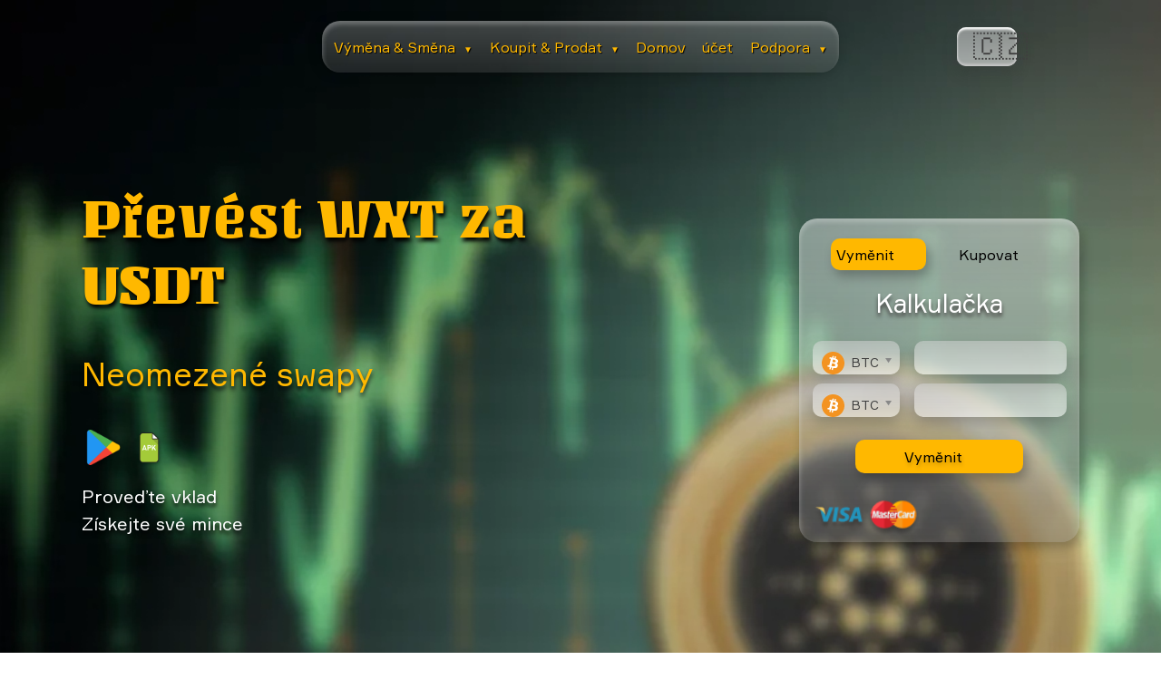

--- FILE ---
content_type: text/html; charset=UTF-8
request_url: https://fast-change.net/cs/exchange/wxt-to-usdt
body_size: 27776
content:
<!DOCTYPE html>
<html lang="cs">

<head>
    <meta charset="UTF-8">
    <meta name="viewport" content="width=device-width, initial-scale=1.0">
    <meta http-equiv="X-UA-Compatible" content="IE=edge">
    <meta name="google-site-verification" content="gZaoqDEOH11nvgSbxbKE9bj2Ok7S3I6oXiKUxlL8dew">

    
    <title>Převést WXT za USDT - Směna Wirex Token za Tether | Konvertor měn Fast-Change.net</title>
    <meta name="description" content="Směna WXT za USDT 24/7 na stránce kryptoměnové burzy! Kalkulačka Wirex Token za Tether, nízká provize, rychlá, pohodlná a spolehlivá!">
    <link rel="canonical" href="https://fast-change.net/cs/exchange/wxt-to-usdt">

    
    <link rel="stylesheet" href="https://fast-change.net/style.css">
    <link rel="stylesheet" href="https://fast-change.net/css/chosen.css">
    <script defer src="https://fast-change.net/js/jquery-3.2.1.min.js"></script>
    <script defer src="https://fast-change.net/js/modernizr-custom.js"></script>
    <script defer src="https://fast-change.net/js/chosen.jquery.js"></script>
    <script defer src="https://fast-change.net/js/chosen.js"></script>
    <script defer src="https://fast-change.net/js/hubspot.js"></script>
    <script defer src="https://fast-change.net/js/jquery.qrcode.min.js"></script>

    
    <script defer src="https://fast-change.net/js/app.js"></script>
    <script defer src="https://fast-change.net/js/calculators.js"></script>
    <script defer src="https://fast-change.net/js/table.js"></script>
    <script defer src="https://fast-change.net/js/reviews.js"></script>

</head>

<body>

    
    <div class="header-menu">
<nav class="header-menu__buttons">
        <ul>
            
            <li class="menu-item-has-children">
                <a href="#" class="menu-link">Výměna &amp; Směna <span class="arrow">▼</span></a>
                
                
                <ul class="sub-menu custom-dropdown">
                    <li><a href="https://fast-change.net/exchange">Seznam párů</a></li>
                                            <li><a href="https://fast-change.net/exchange/btc-to-eth">BTC to ETH</a></li>
                        <li><a href="https://fast-change.net/exchange/eth-to-btc">ETH to BTC</a></li>
                        <li><a href="https://fast-change.net/exchange/btc-to-xmr">BTC to XMR</a></li>
                        <li><a href="https://fast-change.net/exchange/btc-to-ada">BTC to ADA</a></li>
                        <li><a href="https://fast-change.net/exchange/btc-to-doge">BTC to DOGE</a></li>
                        <li><a href="https://fast-change.net/exchange/btc-to-pol">BTC to POL</a></li>
                        <li><a href="https://fast-change.net/exchange/btc-to-ton">BTC to TON</a></li>
                        <li><a href="https://fast-change.net/exchange/btc-to-xrp">BTC to XRP</a></li>
                        <li><a href="https://fast-change.net/exchange/btc-to-shib">BTC to SHIB</a></li>
                                    </ul>
            </li>

            
            <li class="menu-item-has-children">
                <a href="#" class="menu-link">Koupit &amp; Prodat <span class="arrow">▼</span></a>
                
                
                <ul class="sub-menu custom-dropdown">
                    <li><a href="https://fast-change.net/coins">Seznam měn</a></li>
                    <li><a href="https://fast-change.net/exchange/btc-to-usdt">BTC</a></li>
                    <li><a href="https://fast-change.net/exchange/xmr-to-usdt">XMR</a></li>
                    <li><a href="https://fast-change.net/exchange/eth-to-usdt">ETH</a></li>
                    <li><a href="https://fast-change.net/exchange/pls-to-usdt">PLS</a></li>
                    <li><a href="https://fast-change.net/exchange/ltc-to-usdt">LTC</a></li>
                    <li><a href="https://fast-change.net/exchange/bnb-to-usdt">BNB</a></li>
                    <li><a href="https://fast-change.net/exchange/xrp-to-usdt">XRP</a></li>
                    <li><a href="https://fast-change.net/exchange/trx-to-usdt">TRX</a></li>
                </ul>
            </li>

            
            <li><a href="https://fast-change.net">Domov</a></li>
            <li><a href="https://fast-change.net/account.html"> účet</a></li>

            
            <li class="menu-item-has-children">
                <a href="#" class="menu-link"> Podpora <span class="arrow">▼</span></a>
                
                
                <ul class="sub-menu custom-dropdown">
                                        <li><a href="https://fast-change.net/faq"> Často kladené dotazy</a></li>
                    <li><a href="https://fast-change.net/contacts">Kontakty</a></li>
                </ul>
            </li>
        </ul>
    </nav>
    
    
    <nav class="header-menu__select">
        <div class="select__lang" id="lang_choice_1">
            🇬🇧 
        </div>
        <ul class="lang__ul">
            <li><a href="https://fast-change.net/locale/en" data-lang="en">🇬🇧 English</a></li>
            <li><a href="https://fast-change.net/locale/ps" data-lang="ps">🇮🇷 پښتو</a></li>
            <li><a href="https://fast-change.net/locale/ar" data-lang="ar">🇦🇪 العربية</a></li>
            <li><a href="https://fast-change.net/locale/pt" data-lang="pt">🇵🇹 Português</a></li>
            <li><a href="https://fast-change.net/locale/tr" data-lang="tr">🇹🇷 Türkçe</a></li>
            <li><a href="https://fast-change.net/locale/vi" data-lang="vi">🇻🇳 Tiếng Việt</a></li>
            <li><a href="https://fast-change.net/locale/id" data-lang="id">🇮🇩 Bahasa Indonesia</a></li>
            <li><a href="https://fast-change.net/locale/kr" data-lang="kr">🇰🇷 한국어</a></li>
            <li><a href="https://fast-change.net/locale/mn" data-lang="mn">🇲🇳 Монгол хэл</a></li>
            <li><a href="https://fast-change.net/locale/pl" data-lang="pl">🇵🇱 Polski</a></li>
            <li><a href="https://fast-change.net/locale/nl" data-lang="nl">🇳🇱 Nederlands</a></li>
            <li><a href="https://fast-change.net/locale/cs" data-lang="cs">🇨🇿 Čeština</a></li>
            <li><a href="https://fast-change.net/locale/sv" data-lang="sv">🇸🇪 Svenska</a></li>
            <li><a href="https://fast-change.net/locale/th" data-lang="th">🇹🇭 ไทย</a></li>
            <li><a href="https://fast-change.net/locale/da" data-lang="da">🇩🇰 Dansk</a></li>
            <li><a href="https://fast-change.net/locale/it" data-lang="it">🇮🇹 Italiano</a></li>
            <li><a href="https://fast-change.net/locale/ru" data-lang="ru">🇷🇺 Русский</a></li>
            <li><a href="https://fast-change.net/locale/zh" data-lang="zh">🇨🇳 中文 (中国)</a></li>
            <li><a href="https://fast-change.net/locale/hi" data-lang="hi">🇮🇳 हिन्दी</a></li>
            <li><a href="https://fast-change.net/locale/de" data-lang="de">🇩🇪 Deutsch</a></li>
            <li><a href="https://fast-change.net/locale/es" data-lang="es">🇪🇸 Español</a></li>
            <li><a href="https://fast-change.net/locale/fr" data-lang="fr">🇫🇷 Français</a></li>
            <li><a href="https://fast-change.net/locale/ja" data-lang="ja">🇯🇵 日本語</a></li>
        </ul>
    </nav>
</div>
<div class="header-mobile-menu">
    <span></span>
</div>


<style>
    /* Базовые стили для скрытого меню */
    .sub-menu-mob {
        display: none;
        list-style: none;
        padding: 0;
        margin: 0;
        width: 100%;
        
        /* Ваш фон */
        background: linear-gradient(135deg, #50655E 0%, #193A30 100%);
        
        /* СКРОЛЛ: Ограничиваем высоту и включаем прокрутку */
        max-height: 300px; 
        overflow-y: auto;
        
        /* Внутренние отступы */
        box-shadow: inset 0 0 10px rgba(0,0,0,0.3); /* Легкая тень внутри для объема */
    }

    /* Класс, который добавляет JS, чтобы показать меню */
    .sub-menu-mob.act-menu {
        display: block !important;
    }

    /* Стили ссылок внутри выпадашки */
    .sub-menu-mob li a {
        display: block;
        padding: 12px 20px;
        color: #fff !important; /* Белый текст */
        border-bottom: 1px solid rgba(255,255,255,0.1); /* Разделитель */
        font-size: 14px;
    }
    
    /* Убираем лишние отступы у основного списка, чтобы вложенность выглядела красиво */
    .header__mobile-menu_content ul li {
        position: relative;
    }
</style>

<nav class="header__mobile-menu_content">
    <ul>
        
        <li>
            <a class="EaS__mobile" href="#">Výměna &amp; Směna ▼</a>
            
            <ul class="sub-menu-mob" id="sub_eas_mob">
                <li><a href="https://fast-change.net/exchange">Seznam párů</a></li>
                                    <li><a href="https://fast-change.net/exchange/btc-to-eth">BTC to ETH</a></li>
                    <li><a href="https://fast-change.net/exchange/btc-to-xmr">BTC to XMR</a></li>
                    <li><a href="https://fast-change.net/exchange/btc-to-ada">BTC to ADA</a></li>
                    <li><a href="https://fast-change.net/exchange/btc-to-doge">BTC to DOGE</a></li>
                    <li><a href="https://fast-change.net/exchange/btc-to-pol">BTC to POL</a></li>
                    <li><a href="https://fast-change.net/exchange/btc-to-ton">BTC to TON</a></li>
                    <li><a href="https://fast-change.net/exchange/btc-to-xrp">BTC to XRP</a></li>
                    <li><a href="https://fast-change.net/exchange/btc-to-shib">BTC to SHIB</a></li>
                    
                            </ul>
        </li>
        
        
        <li>
            <a class="BaS__mobile" href="#">Koupit &amp; Prodat ▼</a>
            
            <ul class="sub-menu-mob" id="sub_bas_mob">
                <li><a href="https://fast-change.net/coins">Seznam měn</a></li>
                <li><a href="https://fast-change.net/exchange/btc-to-usdt">BTC</a></li>
                <li><a href="https://fast-change.net/exchange/xmr-to-usdt">XMR</a></li>
                <li><a href="https://fast-change.net/exchange/pls-to-usdt">PLS</a></li>
                <li><a href="https://fast-change.net/exchange/ltc-to-usdt">LTC</a></li>
                <li><a href="https://fast-change.net/exchange/bnb-to-usdt">BNB</a></li>
                <li><a href="https://fast-change.net/exchange/xrp-to-usdt">XRP</a></li>
                <li><a href="https://fast-change.net/exchange/trx-to-usdt">TRX</a></li>
            </ul>
        </li>

        <li><a href="https://fast-change.net">Domov</a></li>
        <li><a href="https://fast-change.net/account.html"> účet</a></li>
        
        
        <li>
            <a class="support__mobile" href="#"> Podpora ▼</a>
            <ul class="sub-menu-mob" id="sub1m">
                                <li><a href="https://fast-change.net/faq"> Často kladené dotazy</a></li>
                <li><a href="https://fast-change.net/contacts">Kontakty</a></li>
            </ul>
        </li>
    </ul>
</nav>
    
    <main>
        


<header>
    <div class="wrapper">
        <div class="header-flex">
            <div class="header-flex__left">
                <h1 class="header-flex__h1 ttu">Převést WXT za USDT</h1>
                <p class="header-flex__h2"> Neomezené swapy</p>
                <div class="header-imgs">
    <a href="https://play.google.com/store/apps/details?id=com.smdevisiors.fastchange&pcampaignid=web_share">
        <img src="/img/googleplay.png" alt="Google Play download fast-change exchanger app" title="Google Play logo">
    </a>
    
    <a href="https://fast-change.net/app-release.apk">
        <img src="https://fast-change.net/img/apk.png" alt="fast-change download exchanger APK file" title="APK file logo">
    </a>
</div>                <div class="header-flex__txt">
                    <p> Proveďte vklad</p>
                    <p> Získejte své mince</p>
                </div>
            </div>
            <div class="header-flex__calc calculator-instance">
    <div class="header-flex__buttons" role="tablist">
        <button class="header-flex__button header-flex__button_active" id="pills-home-tab" data-bs-toggle="pill" data-bs-target="#pills-home" type="button" role="tab" aria-selected="true"> Vyměnit</button>
        <button class="header-flex__button" id="pills-profile-tab" data-bs-toggle="pill" data-bs-target="#pills-profile" type="button" role="tab" aria-selected="false"> Kupovat</button>
    </div>
    <p class="header-flex__h3"> Kalkulačka</p>

    <div class="header-flex__calc-main" id="crypt-btn">
        <div class="header-flex__calc-select calc-main">
            <select name="currency1" id="cur1" class="currency form-control-select chosen-select">
                
                                                            <option data-img="/ico/btc.svg" value="btc">btc</option>
                                            <option data-img="/ico/eth.svg" value="eth">eth</option>
                                            <option data-img="/ico/ethbsc.svg" value="ethbsc">ethbsc</option>
                                            <option data-img="/ico/etharb.svg" value="etharb">etharb</option>
                                            <option data-img="/ico/ethop.svg" value="ethop">ethop</option>
                                            <option data-img="/ico/zksync.svg" value="zksync">zksync</option>
                                            <option data-img="/ico/ethbase.svg" value="ethbase">ethbase</option>
                                            <option data-img="/ico/usdterc20.svg" value="usdterc20">usdterc20</option>
                                            <option data-img="/ico/usdttrc20.svg" value="usdttrc20">usdttrc20</option>
                                            <option data-img="/ico/usdtbsc.svg" value="usdtbsc">usdtbsc</option>
                                            <option data-img="/ico/usdtsol.svg" value="usdtsol">usdtsol</option>
                                            <option data-img="/ico/usdtmatic.svg" value="usdtmatic">usdtmatic</option>
                                            <option data-img="/ico/usdtalgo.svg" value="usdtalgo">usdtalgo</option>
                                            <option data-img="/ico/usdtarc20.svg" value="usdtarc20">usdtarc20</option>
                                            <option data-img="/ico/usdtarb.svg" value="usdtarb">usdtarb</option>
                                            <option data-img="/ico/usdtop.svg" value="usdtop">usdtop</option>
                                            <option data-img="/ico/usdtdot.svg" value="usdtdot">usdtdot</option>
                                            <option data-img="/ico/usdtnear.svg" value="usdtnear">usdtnear</option>
                                            <option data-img="/ico/usdtkava.svg" value="usdtkava">usdtkava</option>
                                            <option data-img="/ico/usdteos.svg" value="usdteos">usdteos</option>
                                            <option data-img="/ico/usdtxtz.svg" value="usdtxtz">usdtxtz</option>
                                            <option data-img="/ico/bnbmainnet.svg" value="bnbmainnet">bnbmainnet</option>
                                            <option data-img="/ico/bnbbsc.svg" value="bnbbsc">bnbbsc</option>
                                            <option data-img="/ico/xrp.svg" value="xrp">xrp</option>
                                            <option data-img="/ico/xrpbsc.svg" value="xrpbsc">xrpbsc</option>
                                            <option data-img="/ico/usdc.svg" value="usdc">usdc</option>
                                            <option data-img="/ico/usdcmatic.svg" value="usdcmatic">usdcmatic</option>
                                            <option data-img="/ico/usdcsol.svg" value="usdcsol">usdcsol</option>
                                            <option data-img="/ico/usdcbsc.svg" value="usdcbsc">usdcbsc</option>
                                            <option data-img="/ico/usdctrc20.svg" value="usdctrc20">usdctrc20</option>
                                            <option data-img="/ico/usdcalgo.svg" value="usdcalgo">usdcalgo</option>
                                            <option data-img="/ico/usdcarc20.svg" value="usdcarc20">usdcarc20</option>
                                            <option data-img="/ico/usdcop.svg" value="usdcop">usdcop</option>
                                            <option data-img="/ico/usdcarb.svg" value="usdcarb">usdcarb</option>
                                            <option data-img="/ico/usdcxlm.svg" value="usdcxlm">usdcxlm</option>
                                            <option data-img="/ico/usdckcc.svg" value="usdckcc">usdckcc</option>
                                            <option data-img="/ico/sol.svg" value="sol">sol</option>
                                            <option data-img="/ico/solbsc.svg" value="solbsc">solbsc</option>
                                            <option data-img="/ico/ada.svg" value="ada">ada</option>
                                            <option data-img="/ico/adabsc.svg" value="adabsc">adabsc</option>
                                            <option data-img="/ico/doge.svg" value="doge">doge</option>
                                            <option data-img="/ico/dogebsc.svg" value="dogebsc">dogebsc</option>
                                            <option data-img="/ico/trx.svg" value="trx">trx</option>
                                            <option data-img="/ico/trxbsc.svg" value="trxbsc">trxbsc</option>
                                            <option data-img="/ico/ton.svg" value="ton">ton</option>
                                            <option data-img="/ico/toncoin.svg" value="toncoin">toncoin</option>
                                            <option data-img="/ico/tonbsc.svg" value="tonbsc">tonbsc</option>
                                            <option data-img="/ico/link.svg" value="link">link</option>
                                            <option data-img="/ico/linkbsc.svg" value="linkbsc">linkbsc</option>
                                            <option data-img="/ico/linkarb.svg" value="linkarb">linkarb</option>
                                            <option data-img="/ico/matic.svg" value="matic">matic</option>
                                            <option data-img="/ico/maticmainnet.svg" value="maticmainnet">maticmainnet</option>
                                            <option data-img="/ico/maticbsc.svg" value="maticbsc">maticbsc</option>
                                            <option data-img="/ico/dot.svg" value="dot">dot</option>
                                            <option data-img="/ico/dotbsc.svg" value="dotbsc">dotbsc</option>
                                            <option data-img="/ico/wbtc.svg" value="wbtc">wbtc</option>
                                            <option data-img="/ico/wbtcmatic.svg" value="wbtcmatic">wbtcmatic</option>
                                            <option data-img="/ico/wbtcarb.svg" value="wbtcarb">wbtcarb</option>
                                            <option data-img="/ico/wbtcop.svg" value="wbtcop">wbtcop</option>
                                            <option data-img="/ico/dai.svg" value="dai">dai</option>
                                            <option data-img="/ico/daibsc.svg" value="daibsc">daibsc</option>
                                            <option data-img="/ico/daiarb.svg" value="daiarb">daiarb</option>
                                            <option data-img="/ico/daiop.svg" value="daiop">daiop</option>
                                            <option data-img="/ico/ltc.svg" value="ltc">ltc</option>
                                            <option data-img="/ico/ltcbsc.svg" value="ltcbsc">ltcbsc</option>
                                            <option data-img="/ico/bch.svg" value="bch">bch</option>
                                            <option data-img="/ico/bchbsc.svg" value="bchbsc">bchbsc</option>
                                            <option data-img="/ico/shib.svg" value="shib">shib</option>
                                            <option data-img="/ico/shibbsc.svg" value="shibbsc">shibbsc</option>
                                            <option data-img="/ico/avax.svg" value="avax">avax</option>
                                            <option data-img="/ico/avaxc.svg" value="avaxc">avaxc</option>
                                            <option data-img="/ico/avaxbsc.svg" value="avaxbsc">avaxbsc</option>
                                            <option data-img="/ico/tusd.svg" value="tusd">tusd</option>
                                            <option data-img="/ico/tusdbsc.svg" value="tusdbsc">tusdbsc</option>
                                            <option data-img="/ico/tusdtrc20.svg" value="tusdtrc20">tusdtrc20</option>
                                            <option data-img="/ico/tusdarc20.svg" value="tusdarc20">tusdarc20</option>
                                            <option data-img="/ico/xlm.svg" value="xlm">xlm</option>
                                            <option data-img="/ico/xmr.svg" value="xmr">xmr</option>
                                            <option data-img="/ico/atom.svg" value="atom">atom</option>
                                            <option data-img="/ico/atombsc.svg" value="atombsc">atombsc</option>
                                            <option data-img="/ico/uni.svg" value="uni">uni</option>
                                            <option data-img="/ico/unibsc.svg" value="unibsc">unibsc</option>
                                            <option data-img="/ico/uniarb.svg" value="uniarb">uniarb</option>
                                            <option data-img="/ico/etc.svg" value="etc">etc</option>
                                            <option data-img="/ico/etcbsc.svg" value="etcbsc">etcbsc</option>
                                            <option data-img="/ico/busd.svg" value="busd">busd</option>
                                            <option data-img="/ico/busdbsc.svg" value="busdbsc">busdbsc</option>
                                            <option data-img="/ico/busdbnb.svg" value="busdbnb">busdbnb</option>
                                            <option data-img="/ico/busdmatic.svg" value="busdmatic">busdmatic</option>
                                            <option data-img="/ico/busdarc20.svg" value="busdarc20">busdarc20</option>
                                            <option data-img="/ico/busdtrc20.svg" value="busdtrc20">busdtrc20</option>
                                            <option data-img="/ico/icp.svg" value="icp">icp</option>
                                            <option data-img="/ico/hbar.svg" value="hbar">hbar</option>
                                            <option data-img="/ico/fil.svg" value="fil">fil</option>
                                            <option data-img="/ico/filbsc.svg" value="filbsc">filbsc</option>
                                            <option data-img="/ico/apt.svg" value="apt">apt</option>
                                            <option data-img="/ico/ldo.svg" value="ldo">ldo</option>
                                            <option data-img="/ico/ldoarb.svg" value="ldoarb">ldoarb</option>
                                            <option data-img="/ico/cro.svg" value="cro">cro</option>
                                            <option data-img="/ico/croevm.svg" value="croevm">croevm</option>
                                            <option data-img="/ico/vet.svg" value="vet">vet</option>
                                            <option data-img="/ico/vetbsc.svg" value="vetbsc">vetbsc</option>
                                            <option data-img="/ico/mkr.svg" value="mkr">mkr</option>
                                            <option data-img="/ico/mkrbsc.svg" value="mkrbsc">mkrbsc</option>
                                            <option data-img="/ico/near.svg" value="near">near</option>
                                            <option data-img="/ico/nearbsc.svg" value="nearbsc">nearbsc</option>
                                            <option data-img="/ico/qnt.svg" value="qnt">qnt</option>
                                            <option data-img="/ico/op.svg" value="op">op</option>
                                            <option data-img="/ico/aave.svg" value="aave">aave</option>
                                            <option data-img="/ico/aavebsc.svg" value="aavebsc">aavebsc</option>
                                            <option data-img="/ico/mnterc20.svg" value="mnterc20">mnterc20</option>
                                            <option data-img="/ico/inj.svg" value="inj">inj</option>
                                            <option data-img="/ico/injerc20.svg" value="injerc20">injerc20</option>
                                            <option data-img="/ico/injmainnet.svg" value="injmainnet">injmainnet</option>
                                            <option data-img="/ico/grt.svg" value="grt">grt</option>
                                            <option data-img="/ico/grtarb.svg" value="grtarb">grtarb</option>
                                            <option data-img="/ico/grtmatic.svg" value="grtmatic">grtmatic</option>
                                            <option data-img="/ico/bsv.svg" value="bsv">bsv</option>
                                            <option data-img="/ico/rune.svg" value="rune">rune</option>
                                            <option data-img="/ico/rndr.svg" value="rndr">rndr</option>
                                            <option data-img="/ico/stx.svg" value="stx">stx</option>
                                            <option data-img="/ico/algo.svg" value="algo">algo</option>
                                            <option data-img="/ico/imx.svg" value="imx">imx</option>
                                            <option data-img="/ico/axs.svg" value="axs">axs</option>
                                            <option data-img="/ico/axsbsc.svg" value="axsbsc">axsbsc</option>
                                            <option data-img="/ico/egld.svg" value="egld">egld</option>
                                            <option data-img="/ico/egldbsc.svg" value="egldbsc">egldbsc</option>
                                            <option data-img="/ico/sand.svg" value="sand">sand</option>
                                            <option data-img="/ico/sandmatic.svg" value="sandmatic">sandmatic</option>
                                            <option data-img="/ico/sandbsc.svg" value="sandbsc">sandbsc</option>
                                            <option data-img="/ico/usdd.svg" value="usdd">usdd</option>
                                            <option data-img="/ico/usddtrc20.svg" value="usddtrc20">usddtrc20</option>
                                            <option data-img="/ico/usddbsc.svg" value="usddbsc">usddbsc</option>
                                            <option data-img="/ico/xtz.svg" value="xtz">xtz</option>
                                            <option data-img="/ico/xtzbsc.svg" value="xtzbsc">xtzbsc</option>
                                            <option data-img="/ico/mana.svg" value="mana">mana</option>
                                            <option data-img="/ico/manabsc.svg" value="manabsc">manabsc</option>
                                            <option data-img="/ico/eos.svg" value="eos">eos</option>
                                            <option data-img="/ico/eosbsc.svg" value="eosbsc">eosbsc</option>
                                            <option data-img="/ico/theta.svg" value="theta">theta</option>
                                            <option data-img="/ico/ftm.svg" value="ftm">ftm</option>
                                            <option data-img="/ico/ftmmainnet.svg" value="ftmmainnet">ftmmainnet</option>
                                            <option data-img="/ico/ftmbsc.svg" value="ftmbsc">ftmbsc</option>
                                            <option data-img="/ico/xdc.svg" value="xdc">xdc</option>
                                            <option data-img="/ico/neon3.svg" value="neon3">neon3</option>
                                            <option data-img="/ico/snx.svg" value="snx">snx</option>
                                            <option data-img="/ico/snxbsc.svg" value="snxbsc">snxbsc</option>
                                            <option data-img="/ico/snxop.svg" value="snxop">snxop</option>
                                            <option data-img="/ico/mina.svg" value="mina">mina</option>
                                            <option data-img="/ico/kava.svg" value="kava">kava</option>
                                            <option data-img="/ico/flow.svg" value="flow">flow</option>
                                            <option data-img="/ico/flowbsc.svg" value="flowbsc">flowbsc</option>
                                            <option data-img="/ico/xec.svg" value="xec">xec</option>
                                            <option data-img="/ico/cfx.svg" value="cfx">cfx</option>
                                            <option data-img="/ico/cfxmainnet.svg" value="cfxmainnet">cfxmainnet</option>
                                            <option data-img="/ico/galaerc20.svg" value="galaerc20">galaerc20</option>
                                            <option data-img="/ico/chz.svg" value="chz">chz</option>
                                            <option data-img="/ico/chzmainnet.svg" value="chzmainnet">chzmainnet</option>
                                            <option data-img="/ico/ape.svg" value="ape">ape</option>
                                            <option data-img="/ico/apebsc.svg" value="apebsc">apebsc</option>
                                            <option data-img="/ico/pepe.svg" value="pepe">pepe</option>
                                            <option data-img="/ico/xaut.svg" value="xaut">xaut</option>
                                            <option data-img="/ico/iota.svg" value="iota">iota</option>
                                            <option data-img="/ico/paxg.svg" value="paxg">paxg</option>
                                            <option data-img="/ico/usdp.svg" value="usdp">usdp</option>
                                            <option data-img="/ico/rpl.svg" value="rpl">rpl</option>
                                            <option data-img="/ico/fdusderc20.svg" value="fdusderc20">fdusderc20</option>
                                            <option data-img="/ico/fdusdbsc.svg" value="fdusdbsc">fdusdbsc</option>
                                            <option data-img="/ico/zec.svg" value="zec">zec</option>
                                            <option data-img="/ico/zecbsc.svg" value="zecbsc">zecbsc</option>
                                            <option data-img="/ico/kcserc20.svg" value="kcserc20">kcserc20</option>
                                            <option data-img="/ico/fxs.svg" value="fxs">fxs</option>
                                            <option data-img="/ico/dydx.svg" value="dydx">dydx</option>
                                            <option data-img="/ico/twt.svg" value="twt">twt</option>
                                            <option data-img="/ico/crv.svg" value="crv">crv</option>
                                            <option data-img="/ico/crvarb.svg" value="crvarb">crvarb</option>
                                            <option data-img="/ico/klay.svg" value="klay">klay</option>
                                            <option data-img="/ico/bttbsc.svg" value="bttbsc">bttbsc</option>
                                            <option data-img="/ico/gmx.svg" value="gmx">gmx</option>
                                            <option data-img="/ico/gmxarb.svg" value="gmxarb">gmxarb</option>
                                            <option data-img="/ico/sui.svg" value="sui">sui</option>
                                            <option data-img="/ico/woobsc.svg" value="woobsc">woobsc</option>
                                            <option data-img="/ico/woo.svg" value="woo">woo</option>
                                            <option data-img="/ico/wooarb.svg" value="wooarb">wooarb</option>
                                            <option data-img="/ico/cspr.svg" value="cspr">cspr</option>
                                            <option data-img="/ico/ht.svg" value="ht">ht</option>
                                            <option data-img="/ico/lunc.svg" value="lunc">lunc</option>
                                            <option data-img="/ico/ar.svg" value="ar">ar</option>
                                            <option data-img="/ico/comp.svg" value="comp">comp</option>
                                            <option data-img="/ico/compbsc.svg" value="compbsc">compbsc</option>
                                            <option data-img="/ico/gt.svg" value="gt">gt</option>
                                            <option data-img="/ico/nexo.svg" value="nexo">nexo</option>
                                            <option data-img="/ico/nexomatic.svg" value="nexomatic">nexomatic</option>
                                            <option data-img="/ico/rosemainnet.svg" value="rosemainnet">rosemainnet</option>
                                            <option data-img="/ico/flokibsc.svg" value="flokibsc">flokibsc</option>
                                            <option data-img="/ico/floki.svg" value="floki">floki</option>
                                            <option data-img="/ico/dash.svg" value="dash">dash</option>
                                            <option data-img="/ico/nfttrc20.svg" value="nfttrc20">nfttrc20</option>
                                            <option data-img="/ico/zil.svg" value="zil">zil</option>
                                            <option data-img="/ico/zilbsc.svg" value="zilbsc">zilbsc</option>
                                            <option data-img="/ico/qtum.svg" value="qtum">qtum</option>
                                            <option data-img="/ico/bat.svg" value="bat">bat</option>
                                            <option data-img="/ico/batbsc.svg" value="batbsc">batbsc</option>
                                            <option data-img="/ico/1inch.svg" value="1inch">1inch</option>
                                            <option data-img="/ico/1inchbsc.svg" value="1inchbsc">1inchbsc</option>
                                            <option data-img="/ico/sfp.svg" value="sfp">sfp</option>
                                            <option data-img="/ico/agix.svg" value="agix">agix</option>
                                            <option data-img="/ico/trb.svg" value="trb">trb</option>
                                            <option data-img="/ico/fet.svg" value="fet">fet</option>
                                            <option data-img="/ico/fetbsc.svg" value="fetbsc">fetbsc</option>
                                            <option data-img="/ico/fetmainnet.svg" value="fetmainnet">fetmainnet</option>
                                            <option data-img="/ico/astr.svg" value="astr">astr</option>
                                            <option data-img="/ico/polyx.svg" value="polyx">polyx</option>
                                            <option data-img="/ico/mx.svg" value="mx">mx</option>
                                            <option data-img="/ico/flr.svg" value="flr">flr</option>
                                            <option data-img="/ico/cake.svg" value="cake">cake</option>
                                            <option data-img="/ico/xem.svg" value="xem">xem</option>
                                            <option data-img="/ico/gno.svg" value="gno">gno</option>
                                            <option data-img="/ico/enj.svg" value="enj">enj</option>
                                            <option data-img="/ico/luna.svg" value="luna">luna</option>
                                            <option data-img="/ico/jst.svg" value="jst">jst</option>
                                            <option data-img="/ico/jstbsc.svg" value="jstbsc">jstbsc</option>
                                            <option data-img="/ico/lrc.svg" value="lrc">lrc</option>
                                            <option data-img="/ico/lrcbsc.svg" value="lrcbsc">lrcbsc</option>
                                            <option data-img="/ico/blur.svg" value="blur">blur</option>
                                            <option data-img="/ico/celo.svg" value="celo">celo</option>
                                            <option data-img="/ico/xch.svg" value="xch">xch</option>
                                            <option data-img="/ico/gmt.svg" value="gmt">gmt</option>
                                            <option data-img="/ico/gmtsol.svg" value="gmtsol">gmtsol</option>
                                            <option data-img="/ico/gmterc20.svg" value="gmterc20">gmterc20</option>
                                            <option data-img="/ico/elf.svg" value="elf">elf</option>
                                            <option data-img="/ico/elfbsc.svg" value="elfbsc">elfbsc</option>
                                            <option data-img="/ico/mask.svg" value="mask">mask</option>
                                            <option data-img="/ico/maskbsc.svg" value="maskbsc">maskbsc</option>
                                            <option data-img="/ico/tfuel.svg" value="tfuel">tfuel</option>
                                            <option data-img="/ico/cvx.svg" value="cvx">cvx</option>
                                            <option data-img="/ico/rvn.svg" value="rvn">rvn</option>
                                            <option data-img="/ico/ens.svg" value="ens">ens</option>
                                            <option data-img="/ico/hot.svg" value="hot">hot</option>
                                            <option data-img="/ico/akt.svg" value="akt">akt</option>
                                            <option data-img="/ico/ankr.svg" value="ankr">ankr</option>
                                            <option data-img="/ico/ankrbsc.svg" value="ankrbsc">ankrbsc</option>
                                            <option data-img="/ico/zrx.svg" value="zrx">zrx</option>
                                            <option data-img="/ico/glm.svg" value="glm">glm</option>
                                            <option data-img="/ico/ocean.svg" value="ocean">ocean</option>
                                            <option data-img="/ico/t.svg" value="t">t</option>
                                            <option data-img="/ico/iotx.svg" value="iotx">iotx</option>
                                            <option data-img="/ico/iotxbsc.svg" value="iotxbsc">iotxbsc</option>
                                            <option data-img="/ico/wlderc20.svg" value="wlderc20">wlderc20</option>
                                            <option data-img="/ico/wldop.svg" value="wldop">wldop</option>
                                            <option data-img="/ico/icx.svg" value="icx">icx</option>
                                            <option data-img="/ico/dcr.svg" value="dcr">dcr</option>
                                            <option data-img="/ico/waxp.svg" value="waxp">waxp</option>
                                            <option data-img="/ico/waves.svg" value="waves">waves</option>
                                            <option data-img="/ico/waveserc20.svg" value="waveserc20">waveserc20</option>
                                            <option data-img="/ico/wavesbsc.svg" value="wavesbsc">wavesbsc</option>
                                            <option data-img="/ico/sei.svg" value="sei">sei</option>
                                            <option data-img="/ico/band.svg" value="band">band</option>
                                            <option data-img="/ico/bandmainnet.svg" value="bandmainnet">bandmainnet</option>
                                            <option data-img="/ico/bandbsc.svg" value="bandbsc">bandbsc</option>
                                            <option data-img="/ico/jasmy.svg" value="jasmy">jasmy</option>
                                            <option data-img="/ico/yfi.svg" value="yfi">yfi</option>
                                            <option data-img="/ico/yfibsc.svg" value="yfibsc">yfibsc</option>
                                            <option data-img="/ico/ant.svg" value="ant">ant</option>
                                            <option data-img="/ico/eur.svg" value="eur">eur</option>
                                            <option data-img="/ico/audio.svg" value="audio">audio</option>
                                            <option data-img="/ico/lpt.svg" value="lpt">lpt</option>
                                            <option data-img="/ico/sc.svg" value="sc">sc</option>
                                            <option data-img="/ico/ksm.svg" value="ksm">ksm</option>
                                            <option data-img="/ico/bal.svg" value="bal">bal</option>
                                            <option data-img="/ico/balbsc.svg" value="balbsc">balbsc</option>
                                            <option data-img="/ico/ilv.svg" value="ilv">ilv</option>
                                            <option data-img="/ico/ilvbsc.svg" value="ilvbsc">ilvbsc</option>
                                            <option data-img="/ico/sxpmainnet.svg" value="sxpmainnet">sxpmainnet</option>
                                            <option data-img="/ico/ont.svg" value="ont">ont</option>
                                            <option data-img="/ico/ontbsc.svg" value="ontbsc">ontbsc</option>
                                            <option data-img="/ico/tomo.svg" value="tomo">tomo</option>
                                            <option data-img="/ico/bone.svg" value="bone">bone</option>
                                            <option data-img="/ico/osmo.svg" value="osmo">osmo</option>
                                            <option data-img="/ico/hive.svg" value="hive">hive</option>
                                            <option data-img="/ico/lqty.svg" value="lqty">lqty</option>
                                            <option data-img="/ico/storj.svg" value="storj">storj</option>
                                            <option data-img="/ico/one.svg" value="one">one</option>
                                            <option data-img="/ico/gusd.svg" value="gusd">gusd</option>
                                            <option data-img="/ico/glmr.svg" value="glmr">glmr</option>
                                            <option data-img="/ico/bico.svg" value="bico">bico</option>
                                            <option data-img="/ico/loom.svg" value="loom">loom</option>
                                            <option data-img="/ico/loombsc.svg" value="loombsc">loombsc</option>
                                            <option data-img="/ico/iost.svg" value="iost">iost</option>
                                            <option data-img="/ico/ethw.svg" value="ethw">ethw</option>
                                            <option data-img="/ico/axl.svg" value="axl">axl</option>
                                            <option data-img="/ico/magicarb.svg" value="magicarb">magicarb</option>
                                            <option data-img="/ico/mc.svg" value="mc">mc</option>
                                            <option data-img="/ico/mcbsc.svg" value="mcbsc">mcbsc</option>
                                            <option data-img="/ico/sushi.svg" value="sushi">sushi</option>
                                            <option data-img="/ico/sushibsc.svg" value="sushibsc">sushibsc</option>
                                            <option data-img="/ico/orbs.svg" value="orbs">orbs</option>
                                            <option data-img="/ico/ssv.svg" value="ssv">ssv</option>
                                            <option data-img="/ico/strax.svg" value="strax">strax</option>
                                            <option data-img="/ico/tomierc20.svg" value="tomierc20">tomierc20</option>
                                            <option data-img="/ico/stpt.svg" value="stpt">stpt</option>
                                            <option data-img="/ico/kda.svg" value="kda">kda</option>
                                            <option data-img="/ico/skl.svg" value="skl">skl</option>
                                            <option data-img="/ico/zen.svg" value="zen">zen</option>
                                            <option data-img="/ico/ckb.svg" value="ckb">ckb</option>
                                            <option data-img="/ico/kncbsc.svg" value="kncbsc">kncbsc</option>
                                            <option data-img="/ico/powr.svg" value="powr">powr</option>
                                            <option data-img="/ico/lsk.svg" value="lsk">lsk</option>
                                            <option data-img="/ico/flux.svg" value="flux">flux</option>
                                            <option data-img="/ico/fluxerc20.svg" value="fluxerc20">fluxerc20</option>
                                            <option data-img="/ico/blz.svg" value="blz">blz</option>
                                            <option data-img="/ico/blzbsc.svg" value="blzbsc">blzbsc</option>
                                            <option data-img="/ico/dgb.svg" value="dgb">dgb</option>
                                            <option data-img="/ico/c98.svg" value="c98">c98</option>
                                            <option data-img="/ico/c98erc20.svg" value="c98erc20">c98erc20</option>
                                            <option data-img="/ico/gal.svg" value="gal">gal</option>
                                            <option data-img="/ico/galerc20.svg" value="galerc20">galerc20</option>
                                            <option data-img="/ico/ctsi.svg" value="ctsi">ctsi</option>
                                            <option data-img="/ico/ctsibsc.svg" value="ctsibsc">ctsibsc</option>
                                            <option data-img="/ico/ong.svg" value="ong">ong</option>
                                            <option data-img="/ico/edu.svg" value="edu">edu</option>
                                            <option data-img="/ico/ach.svg" value="ach">ach</option>
                                            <option data-img="/ico/achbsc.svg" value="achbsc">achbsc</option>
                                            <option data-img="/ico/uma.svg" value="uma">uma</option>
                                            <option data-img="/ico/steth.svg" value="steth">steth</option>
                                            <option data-img="/ico/btcb.svg" value="btcb">btcb</option>
                                            <option data-img="/ico/hex.svg" value="hex">hex</option>
                                            <option data-img="/ico/kas.svg" value="kas">kas</option>
                                            <option data-img="/ico/frax.svg" value="frax">frax</option>
                                            <option data-img="/ico/ftt.svg" value="ftt">ftt</option>
                                            <option data-img="/ico/usdj.svg" value="usdj">usdj</option>
                                            <option data-img="/ico/lusd.svg" value="lusd">lusd</option>
                                            <option data-img="/ico/pendle.svg" value="pendle">pendle</option>
                                            <option data-img="/ico/pendlearb.svg" value="pendlearb">pendlearb</option>
                                            <option data-img="/ico/dfibsc.svg" value="dfibsc">dfibsc</option>
                                            <option data-img="/ico/dfi.svg" value="dfi">dfi</option>
                                            <option data-img="/ico/babydoge.svg" value="babydoge">babydoge</option>
                                            <option data-img="/ico/ark.svg" value="ark">ark</option>
                                            <option data-img="/ico/xym.svg" value="xym">xym</option>
                                            <option data-img="/ico/pyusd.svg" value="pyusd">pyusd</option>
                                            <option data-img="/ico/gnsarb.svg" value="gnsarb">gnsarb</option>
                                            <option data-img="/ico/gns.svg" value="gns">gns</option>
                                            <option data-img="/ico/snt.svg" value="snt">snt</option>
                                            <option data-img="/ico/pundix.svg" value="pundix">pundix</option>
                                            <option data-img="/ico/pyr.svg" value="pyr">pyr</option>
                                            <option data-img="/ico/pyrmatic.svg" value="pyrmatic">pyrmatic</option>
                                            <option data-img="/ico/celr.svg" value="celr">celr</option>
                                            <option data-img="/ico/celrbsc.svg" value="celrbsc">celrbsc</option>
                                            <option data-img="/ico/api3.svg" value="api3">api3</option>
                                            <option data-img="/ico/id.svg" value="id">id</option>
                                            <option data-img="/ico/idbsc.svg" value="idbsc">idbsc</option>
                                            <option data-img="/ico/rsr.svg" value="rsr">rsr</option>
                                            <option data-img="/ico/trac.svg" value="trac">trac</option>
                                            <option data-img="/ico/pla.svg" value="pla">pla</option>
                                            <option data-img="/ico/plamatic.svg" value="plamatic">plamatic</option>
                                            <option data-img="/ico/stg.svg" value="stg">stg</option>
                                            <option data-img="/ico/stgbsc.svg" value="stgbsc">stgbsc</option>
                                            <option data-img="/ico/stgmatic.svg" value="stgmatic">stgmatic</option>
                                            <option data-img="/ico/stgarc20.svg" value="stgarc20">stgarc20</option>
                                            <option data-img="/ico/stgftm.svg" value="stgftm">stgftm</option>
                                            <option data-img="/ico/tel.svg" value="tel">tel</option>
                                            <option data-img="/ico/telmatic.svg" value="telmatic">telmatic</option>
                                            <option data-img="/ico/elon.svg" value="elon">elon</option>
                                            <option data-img="/ico/slp.svg" value="slp">slp</option>
                                            <option data-img="/ico/slpbsc.svg" value="slpbsc">slpbsc</option>
                                            <option data-img="/ico/lyxe.svg" value="lyxe">lyxe</option>
                                            <option data-img="/ico/dao.svg" value="dao">dao</option>
                                            <option data-img="/ico/steem.svg" value="steem">steem</option>
                                            <option data-img="/ico/cvc.svg" value="cvc">cvc</option>
                                            <option data-img="/ico/mtl.svg" value="mtl">mtl</option>
                                            <option data-img="/ico/nano.svg" value="nano">nano</option>
                                            <option data-img="/ico/cqt.svg" value="cqt">cqt</option>
                                            <option data-img="/ico/ardr.svg" value="ardr">ardr</option>
                                            <option data-img="/ico/joe.svg" value="joe">joe</option>
                                            <option data-img="/ico/nmr.svg" value="nmr">nmr</option>
                                            <option data-img="/ico/dexe.svg" value="dexe">dexe</option>
                                            <option data-img="/ico/xvs.svg" value="xvs">xvs</option>
                                            <option data-img="/ico/rlc.svg" value="rlc">rlc</option>
                                            <option data-img="/ico/rdnt.svg" value="rdnt">rdnt</option>
                                            <option data-img="/ico/iq.svg" value="iq">iq</option>
                                            <option data-img="/ico/raca.svg" value="raca">raca</option>
                                            <option data-img="/ico/racaerc20.svg" value="racaerc20">racaerc20</option>
                                            <option data-img="/ico/chr.svg" value="chr">chr</option>
                                            <option data-img="/ico/chrbsc.svg" value="chrbsc">chrbsc</option>
                                            <option data-img="/ico/wnxm.svg" value="wnxm">wnxm</option>
                                            <option data-img="/ico/omg.svg" value="omg">omg</option>
                                            <option data-img="/ico/ygg.svg" value="ygg">ygg</option>
                                            <option data-img="/ico/yggbsc.svg" value="yggbsc">yggbsc</option>
                                            <option data-img="/ico/stmx.svg" value="stmx">stmx</option>
                                            <option data-img="/ico/prom.svg" value="prom">prom</option>
                                            <option data-img="/ico/prombsc.svg" value="prombsc">prombsc</option>
                                            <option data-img="/ico/bnt.svg" value="bnt">bnt</option>
                                            <option data-img="/ico/bntbsc.svg" value="bntbsc">bntbsc</option>
                                            <option data-img="/ico/rad.svg" value="rad">rad</option>
                                            <option data-img="/ico/pond.svg" value="pond">pond</option>
                                            <option data-img="/ico/dent.svg" value="dent">dent</option>
                                            <option data-img="/ico/req.svg" value="req">req</option>
                                            <option data-img="/ico/core.svg" value="core">core</option>
                                            <option data-img="/ico/coremainnet.svg" value="coremainnet">coremainnet</option>
                                            <option data-img="/ico/dodo.svg" value="dodo">dodo</option>
                                            <option data-img="/ico/dodobsc.svg" value="dodobsc">dodobsc</option>
                                            <option data-img="/ico/amp.svg" value="amp">amp</option>
                                            <option data-img="/ico/ogn.svg" value="ogn">ogn</option>
                                            <option data-img="/ico/cybererc20.svg" value="cybererc20">cybererc20</option>
                                            <option data-img="/ico/cyberop.svg" value="cyberop">cyberop</option>
                                            <option data-img="/ico/high.svg" value="high">high</option>
                                            <option data-img="/ico/highbsc.svg" value="highbsc">highbsc</option>
                                            <option data-img="/ico/pha.svg" value="pha">pha</option>
                                            <option data-img="/ico/phabsc.svg" value="phabsc">phabsc</option>
                                            <option data-img="/ico/sys.svg" value="sys">sys</option>
                                            <option data-img="/ico/sysevm.svg" value="sysevm">sysevm</option>
                                            <option data-img="/ico/win.svg" value="win">win</option>
                                            <option data-img="/ico/wintrc20.svg" value="wintrc20">wintrc20</option>
                                            <option data-img="/ico/qkc.svg" value="qkc">qkc</option>
                                            <option data-img="/ico/oxt.svg" value="oxt">oxt</option>
                                            <option data-img="/ico/naka.svg" value="naka">naka</option>
                                            <option data-img="/ico/looks.svg" value="looks">looks</option>
                                            <option data-img="/ico/mnw.svg" value="mnw">mnw</option>
                                            <option data-img="/ico/alpha.svg" value="alpha">alpha</option>
                                            <option data-img="/ico/alphabsc.svg" value="alphabsc">alphabsc</option>
                                            <option data-img="/ico/brise.svg" value="brise">brise</option>
                                            <option data-img="/ico/brisemainnet.svg" value="brisemainnet">brisemainnet</option>
                                            <option data-img="/ico/lina.svg" value="lina">lina</option>
                                            <option data-img="/ico/linaerc20.svg" value="linaerc20">linaerc20</option>
                                            <option data-img="/ico/mrs.svg" value="mrs">mrs</option>
                                            <option data-img="/ico/xvg.svg" value="xvg">xvg</option>
                                            <option data-img="/ico/gtc.svg" value="gtc">gtc</option>
                                            <option data-img="/ico/vra.svg" value="vra">vra</option>
                                            <option data-img="/ico/hifi.svg" value="hifi">hifi</option>
                                            <option data-img="/ico/sweat.svg" value="sweat">sweat</option>
                                            <option data-img="/ico/sun.svg" value="sun">sun</option>
                                            <option data-img="/ico/sunbsc.svg" value="sunbsc">sunbsc</option>
                                            <option data-img="/ico/arpa.svg" value="arpa">arpa</option>
                                            <option data-img="/ico/arpabsc.svg" value="arpabsc">arpabsc</option>
                                            <option data-img="/ico/uos.svg" value="uos">uos</option>
                                            <option data-img="/ico/aergo.svg" value="aergo">aergo</option>
                                            <option data-img="/ico/hft.svg" value="hft">hft</option>
                                            <option data-img="/ico/hftbsc.svg" value="hftbsc">hftbsc</option>
                                            <option data-img="/ico/people.svg" value="people">people</option>
                                            <option data-img="/ico/peoplebsc.svg" value="peoplebsc">peoplebsc</option>
                                            <option data-img="/ico/scrt.svg" value="scrt">scrt</option>
                                            <option data-img="/ico/metiserc20.svg" value="metiserc20">metiserc20</option>
                                            <option data-img="/ico/mav.svg" value="mav">mav</option>
                                            <option data-img="/ico/arkm.svg" value="arkm">arkm</option>
                                            <option data-img="/ico/coti.svg" value="coti">coti</option>
                                            <option data-img="/ico/cotibsc.svg" value="cotibsc">cotibsc</option>
                                            <option data-img="/ico/agld.svg" value="agld">agld</option>
                                            <option data-img="/ico/unfi.svg" value="unfi">unfi</option>
                                            <option data-img="/ico/unfibsc.svg" value="unfibsc">unfibsc</option>
                                            <option data-img="/ico/hook.svg" value="hook">hook</option>
                                            <option data-img="/ico/cel.svg" value="cel">cel</option>
                                            <option data-img="/ico/astrafer.svg" value="astrafer">astrafer</option>
                                            <option data-img="/ico/spell.svg" value="spell">spell</option>
                                            <option data-img="/ico/efi.svg" value="efi">efi</option>
                                            <option data-img="/ico/gods.svg" value="gods">gods</option>
                                            <option data-img="/ico/mbox.svg" value="mbox">mbox</option>
                                            <option data-img="/ico/dusk.svg" value="dusk">dusk</option>
                                            <option data-img="/ico/duskbsc.svg" value="duskbsc">duskbsc</option>
                                            <option data-img="/ico/cre.svg" value="cre">cre</option>
                                            <option data-img="/ico/alice.svg" value="alice">alice</option>
                                            <option data-img="/ico/alicebsc.svg" value="alicebsc">alicebsc</option>
                                            <option data-img="/ico/saitamav2.svg" value="saitamav2">saitamav2</option>
                                            <option data-img="/ico/ever.svg" value="ever">ever</option>
                                            <option data-img="/ico/eurc.svg" value="eurc">eurc</option>
                                            <option data-img="/ico/fun.svg" value="fun">fun</option>
                                            <option data-img="/ico/mdx.svg" value="mdx">mdx</option>
                                            <option data-img="/ico/unibot.svg" value="unibot">unibot</option>
                                            <option data-img="/ico/ren.svg" value="ren">ren</option>
                                            <option data-img="/ico/ttbsc.svg" value="ttbsc">ttbsc</option>
                                            <option data-img="/ico/tt.svg" value="tt">tt</option>
                                            <option data-img="/ico/abbc.svg" value="abbc">abbc</option>
                                            <option data-img="/ico/beta.svg" value="beta">beta</option>
                                            <option data-img="/ico/betabsc.svg" value="betabsc">betabsc</option>
                                            <option data-img="/ico/badger.svg" value="badger">badger</option>
                                            <option data-img="/ico/combo.svg" value="combo">combo</option>
                                            <option data-img="/ico/starl.svg" value="starl">starl</option>
                                            <option data-img="/ico/raysol.svg" value="raysol">raysol</option>
                                            <option data-img="/ico/auction.svg" value="auction">auction</option>
                                            <option data-img="/ico/auctionerc20.svg" value="auctionerc20">auctionerc20</option>
                                            <option data-img="/ico/strk.svg" value="strk">strk</option>
                                            <option data-img="/ico/hunt.svg" value="hunt">hunt</option>
                                            <option data-img="/ico/forth.svg" value="forth">forth</option>
                                            <option data-img="/ico/ghst.svg" value="ghst">ghst</option>
                                            <option data-img="/ico/ghstmatic.svg" value="ghstmatic">ghstmatic</option>
                                            <option data-img="/ico/ctk.svg" value="ctk">ctk</option>
                                            <option data-img="/ico/wsm.svg" value="wsm">wsm</option>
                                            <option data-img="/ico/xyo.svg" value="xyo">xyo</option>
                                            <option data-img="/ico/tlm.svg" value="tlm">tlm</option>
                                            <option data-img="/ico/tlmerc20.svg" value="tlmerc20">tlmerc20</option>
                                            <option data-img="/ico/wrx.svg" value="wrx">wrx</option>
                                            <option data-img="/ico/wrxerc20.svg" value="wrxerc20">wrxerc20</option>
                                            <option data-img="/ico/planet.svg" value="planet">planet</option>
                                            <option data-img="/ico/aca.svg" value="aca">aca</option>
                                            <option data-img="/ico/ctc.svg" value="ctc">ctc</option>
                                            <option data-img="/ico/bel.svg" value="bel">bel</option>
                                            <option data-img="/ico/belbsc.svg" value="belbsc">belbsc</option>
                                            <option data-img="/ico/uqc.svg" value="uqc">uqc</option>
                                            <option data-img="/ico/rss3.svg" value="rss3">rss3</option>
                                            <option data-img="/ico/bake.svg" value="bake">bake</option>
                                            <option data-img="/ico/darbsc.svg" value="darbsc">darbsc</option>
                                            <option data-img="/ico/darerc20.svg" value="darerc20">darerc20</option>
                                            <option data-img="/ico/sfund.svg" value="sfund">sfund</option>
                                            <option data-img="/ico/tru.svg" value="tru">tru</option>
                                            <option data-img="/ico/trubsc.svg" value="trubsc">trubsc</option>
                                            <option data-img="/ico/lever.svg" value="lever">lever</option>
                                            <option data-img="/ico/perp.svg" value="perp">perp</option>
                                            <option data-img="/ico/perpbsc.svg" value="perpbsc">perpbsc</option>
                                            <option data-img="/ico/cusd.svg" value="cusd">cusd</option>
                                            <option data-img="/ico/dpi.svg" value="dpi">dpi</option>
                                            <option data-img="/ico/ata.svg" value="ata">ata</option>
                                            <option data-img="/ico/atabsc.svg" value="atabsc">atabsc</option>
                                            <option data-img="/ico/eurt.svg" value="eurt">eurt</option>
                                            <option data-img="/ico/sdao.svg" value="sdao">sdao</option>
                                            <option data-img="/ico/sdaobsc.svg" value="sdaobsc">sdaobsc</option>
                                            <option data-img="/ico/tko.svg" value="tko">tko</option>
                                            <option data-img="/ico/super.svg" value="super">super</option>
                                            <option data-img="/ico/mln.svg" value="mln">mln</option>
                                            <option data-img="/ico/ceek.svg" value="ceek">ceek</option>
                                            <option data-img="/ico/movr.svg" value="movr">movr</option>
                                            <option data-img="/ico/bonk.svg" value="bonk">bonk</option>
                                            <option data-img="/ico/bond.svg" value="bond">bond</option>
                                            <option data-img="/ico/arrr.svg" value="arrr">arrr</option>
                                            <option data-img="/ico/reef.svg" value="reef">reef</option>
                                            <option data-img="/ico/reefbsc.svg" value="reefbsc">reefbsc</option>
                                            <option data-img="/ico/orc.svg" value="orc">orc</option>
                                            <option data-img="/ico/idex.svg" value="idex">idex</option>
                                            <option data-img="/ico/aurora.svg" value="aurora">aurora</option>
                                            <option data-img="/ico/xcad.svg" value="xcad">xcad</option>
                                            <option data-img="/ico/front.svg" value="front">front</option>
                                            <option data-img="/ico/frontbsc.svg" value="frontbsc">frontbsc</option>
                                            <option data-img="/ico/leash.svg" value="leash">leash</option>
                                            <option data-img="/ico/bsw.svg" value="bsw">bsw</option>
                                            <option data-img="/ico/phbbsc.svg" value="phbbsc">phbbsc</option>
                                            <option data-img="/ico/route.svg" value="route">route</option>
                                            <option data-img="/ico/routematic.svg" value="routematic">routematic</option>
                                            <option data-img="/ico/susd.svg" value="susd">susd</option>
                                            <option data-img="/ico/mdt.svg" value="mdt">mdt</option>
                                            <option data-img="/ico/mdtbsc.svg" value="mdtbsc">mdtbsc</option>
                                            <option data-img="/ico/kmd.svg" value="kmd">kmd</option>
                                            <option data-img="/ico/kmdbsc.svg" value="kmdbsc">kmdbsc</option>
                                            <option data-img="/ico/ern.svg" value="ern">ern</option>
                                            <option data-img="/ico/rare.svg" value="rare">rare</option>
                                            <option data-img="/ico/cream.svg" value="cream">cream</option>
                                            <option data-img="/ico/creambsc.svg" value="creambsc">creambsc</option>
                                            <option data-img="/ico/dego.svg" value="dego">dego</option>
                                            <option data-img="/ico/degobsc.svg" value="degobsc">degobsc</option>
                                            <option data-img="/ico/xprt.svg" value="xprt">xprt</option>
                                            <option data-img="/ico/klv.svg" value="klv">klv</option>
                                            <option data-img="/ico/klvmainnet.svg" value="klvmainnet">klvmainnet</option>
                                            <option data-img="/ico/lit.svg" value="lit">lit</option>
                                            <option data-img="/ico/ladys.svg" value="ladys">ladys</option>
                                            <option data-img="/ico/aqt.svg" value="aqt">aqt</option>
                                            <option data-img="/ico/rly.svg" value="rly">rly</option>
                                            <option data-img="/ico/ctxc.svg" value="ctxc">ctxc</option>
                                            <option data-img="/ico/pols.svg" value="pols">pols</option>
                                            <option data-img="/ico/polsbsc.svg" value="polsbsc">polsbsc</option>
                                            <option data-img="/ico/utk.svg" value="utk">utk</option>
                                            <option data-img="/ico/dia.svg" value="dia">dia</option>
                                            <option data-img="/ico/diabsc.svg" value="diabsc">diabsc</option>
                                            <option data-img="/ico/alcx.svg" value="alcx">alcx</option>
                                            <option data-img="/ico/blok.svg" value="blok">blok</option>
                                            <option data-img="/ico/blokmatic.svg" value="blokmatic">blokmatic</option>
                                            <option data-img="/ico/akro.svg" value="akro">akro</option>
                                            <option data-img="/ico/tvk.svg" value="tvk">tvk</option>
                                            <option data-img="/ico/lto.svg" value="lto">lto</option>
                                            <option data-img="/ico/ltobsc.svg" value="ltobsc">ltobsc</option>
                                            <option data-img="/ico/data.svg" value="data">data</option>
                                            <option data-img="/ico/databsc.svg" value="databsc">databsc</option>
                                            <option data-img="/ico/elaerc20.svg" value="elaerc20">elaerc20</option>
                                            <option data-img="/ico/clv.svg" value="clv">clv</option>
                                            <option data-img="/ico/clverc20.svg" value="clverc20">clverc20</option>
                                            <option data-img="/ico/qrdo.svg" value="qrdo">qrdo</option>
                                            <option data-img="/ico/ufo.svg" value="ufo">ufo</option>
                                            <option data-img="/ico/alpaca.svg" value="alpaca">alpaca</option>
                                            <option data-img="/ico/ava.svg" value="ava">ava</option>
                                            <option data-img="/ico/avaerc20.svg" value="avaerc20">avaerc20</option>
                                            <option data-img="/ico/avabsc.svg" value="avabsc">avabsc</option>
                                            <option data-img="/ico/gafi.svg" value="gafi">gafi</option>
                                            <option data-img="/ico/lon.svg" value="lon">lon</option>
                                            <option data-img="/ico/cos.svg" value="cos">cos</option>
                                            <option data-img="/ico/kishu.svg" value="kishu">kishu</option>
                                            <option data-img="/ico/quack.svg" value="quack">quack</option>
                                            <option data-img="/ico/zbc.svg" value="zbc">zbc</option>
                                            <option data-img="/ico/qi.svg" value="qi">qi</option>
                                            <option data-img="/ico/qiarc20.svg" value="qiarc20">qiarc20</option>
                                            <option data-img="/ico/bad.svg" value="bad">bad</option>
                                            <option data-img="/ico/quickmatic.svg" value="quickmatic">quickmatic</option>
                                            <option data-img="/ico/quick2erc20.svg" value="quick2erc20">quick2erc20</option>
                                            <option data-img="/ico/firo.svg" value="firo">firo</option>
                                            <option data-img="/ico/firobsc.svg" value="firobsc">firobsc</option>
                                            <option data-img="/ico/opulalgo.svg" value="opulalgo">opulalgo</option>
                                            <option data-img="/ico/opul.svg" value="opul">opul</option>
                                            <option data-img="/ico/yfii.svg" value="yfii">yfii</option>
                                            <option data-img="/ico/hez.svg" value="hez">hez</option>
                                            <option data-img="/ico/atlas.svg" value="atlas">atlas</option>
                                            <option data-img="/ico/adx.svg" value="adx">adx</option>
                                            <option data-img="/ico/adxbsc.svg" value="adxbsc">adxbsc</option>
                                            <option data-img="/ico/kp3r.svg" value="kp3r">kp3r</option>
                                            <option data-img="/ico/boba.svg" value="boba">boba</option>
                                            <option data-img="/ico/nuls.svg" value="nuls">nuls</option>
                                            <option data-img="/ico/xcnerc20.svg" value="xcnerc20">xcnerc20</option>
                                            <option data-img="/ico/alpine.svg" value="alpine">alpine</option>
                                            <option data-img="/ico/boson.svg" value="boson">boson</option>
                                            <option data-img="/ico/fida.svg" value="fida">fida</option>
                                            <option data-img="/ico/velo.svg" value="velo">velo</option>
                                            <option data-img="/ico/tlos.svg" value="tlos">tlos</option>
                                            <option data-img="/ico/tloserc20.svg" value="tloserc20">tloserc20</option>
                                            <option data-img="/ico/voxel.svg" value="voxel">voxel</option>
                                            <option data-img="/ico/gft.svg" value="gft">gft</option>
                                            <option data-img="/ico/orn.svg" value="orn">orn</option>
                                            <option data-img="/ico/ornerc20.svg" value="ornerc20">ornerc20</option>
                                            <option data-img="/ico/vxv.svg" value="vxv">vxv</option>
                                            <option data-img="/ico/qom.svg" value="qom">qom</option>
                                            <option data-img="/ico/farm.svg" value="farm">farm</option>
                                            <option data-img="/ico/caps.svg" value="caps">caps</option>
                                            <option data-img="/ico/fis.svg" value="fis">fis</option>
                                            <option data-img="/ico/vlxbsc.svg" value="vlxbsc">vlxbsc</option>
                                            <option data-img="/ico/voltv3erc20.svg" value="voltv3erc20">voltv3erc20</option>
                                            <option data-img="/ico/voltv3.svg" value="voltv3">voltv3</option>
                                            <option data-img="/ico/burger.svg" value="burger">burger</option>
                                            <option data-img="/ico/noia.svg" value="noia">noia</option>
                                            <option data-img="/ico/mxc.svg" value="mxc">mxc</option>
                                            <option data-img="/ico/chess.svg" value="chess">chess</option>
                                            <option data-img="/ico/yooshi.svg" value="yooshi">yooshi</option>
                                            <option data-img="/ico/loka.svg" value="loka">loka</option>
                                            <option data-img="/ico/vidt.svg" value="vidt">vidt</option>
                                            <option data-img="/ico/vidtbsc.svg" value="vidtbsc">vidtbsc</option>
                                            <option data-img="/ico/hardbsc.svg" value="hardbsc">hardbsc</option>
                                            <option data-img="/ico/om.svg" value="om">om</option>
                                            <option data-img="/ico/ombsc.svg" value="ombsc">ombsc</option>
                                            <option data-img="/ico/pivx.svg" value="pivx">pivx</option>
                                            <option data-img="/ico/hsf.svg" value="hsf">hsf</option>
                                            <option data-img="/ico/for.svg" value="for">for</option>
                                            <option data-img="/ico/forbsc.svg" value="forbsc">forbsc</option>
                                            <option data-img="/ico/ast.svg" value="ast">ast</option>
                                            <option data-img="/ico/df.svg" value="df">df</option>
                                            <option data-img="/ico/dfbsc.svg" value="dfbsc">dfbsc</option>
                                            <option data-img="/ico/rari.svg" value="rari">rari</option>
                                            <option data-img="/ico/ousd.svg" value="ousd">ousd</option>
                                            <option data-img="/ico/fio.svg" value="fio">fio</option>
                                            <option data-img="/ico/lazio.svg" value="lazio">lazio</option>
                                            <option data-img="/ico/vite.svg" value="vite">vite</option>
                                            <option data-img="/ico/tsuka.svg" value="tsuka">tsuka</option>
                                            <option data-img="/ico/sps.svg" value="sps">sps</option>
                                            <option data-img="/ico/spserc20.svg" value="spserc20">spserc20</option>
                                            <option data-img="/ico/snek.svg" value="snek">snek</option>
                                            <option data-img="/ico/oax.svg" value="oax">oax</option>
                                            <option data-img="/ico/bidr.svg" value="bidr">bidr</option>
                                            <option data-img="/ico/epx.svg" value="epx">epx</option>
                                            <option data-img="/ico/eps.svg" value="eps">eps</option>
                                            <option data-img="/ico/porto.svg" value="porto">porto</option>
                                            <option data-img="/ico/santos.svg" value="santos">santos</option>
                                            <option data-img="/ico/fitfi.svg" value="fitfi">fitfi</option>
                                            <option data-img="/ico/cudos.svg" value="cudos">cudos</option>
                                            <option data-img="/ico/drep.svg" value="drep">drep</option>
                                            <option data-img="/ico/drepbsc.svg" value="drepbsc">drepbsc</option>
                                            <option data-img="/ico/aioz.svg" value="aioz">aioz</option>
                                            <option data-img="/ico/ubt.svg" value="ubt">ubt</option>
                                            <option data-img="/ico/vib.svg" value="vib">vib</option>
                                            <option data-img="/ico/solve.svg" value="solve">solve</option>
                                            <option data-img="/ico/poolx.svg" value="poolx">poolx</option>
                                            <option data-img="/ico/wozx.svg" value="wozx">wozx</option>
                                            <option data-img="/ico/pit.svg" value="pit">pit</option>
                                            <option data-img="/ico/timebsc.svg" value="timebsc">timebsc</option>
                                            <option data-img="/ico/timeerc20.svg" value="timeerc20">timeerc20</option>
                                            <option data-img="/ico/cvp.svg" value="cvp">cvp</option>
                                            <option data-img="/ico/pnk.svg" value="pnk">pnk</option>
                                            <option data-img="/ico/srm.svg" value="srm">srm</option>
                                            <option data-img="/ico/srmsol.svg" value="srmsol">srmsol</option>
                                            <option data-img="/ico/cult.svg" value="cult">cult</option>
                                            <option data-img="/ico/gstsol.svg" value="gstsol">gstsol</option>
                                            <option data-img="/ico/wait.svg" value="wait">wait</option>
                                            <option data-img="/ico/fuse.svg" value="fuse">fuse</option>
                                            <option data-img="/ico/prq.svg" value="prq">prq</option>
                                            <option data-img="/ico/perl.svg" value="perl">perl</option>
                                            <option data-img="/ico/perlbsc.svg" value="perlbsc">perlbsc</option>
                                            <option data-img="/ico/akita.svg" value="akita">akita</option>
                                            <option data-img="/ico/pros.svg" value="pros">pros</option>
                                            <option data-img="/ico/prosbsc.svg" value="prosbsc">prosbsc</option>
                                            <option data-img="/ico/divi.svg" value="divi">divi</option>
                                            <option data-img="/ico/divierc20.svg" value="divierc20">divierc20</option>
                                            <option data-img="/ico/nwc.svg" value="nwc">nwc</option>
                                            <option data-img="/ico/fox.svg" value="fox">fox</option>
                                            <option data-img="/ico/uft.svg" value="uft">uft</option>
                                            <option data-img="/ico/uftbsc.svg" value="uftbsc">uftbsc</option>
                                            <option data-img="/ico/uftmatic.svg" value="uftmatic">uftmatic</option>
                                            <option data-img="/ico/rep.svg" value="rep">rep</option>
                                            <option data-img="/ico/turbo.svg" value="turbo">turbo</option>
                                            <option data-img="/ico/verse.svg" value="verse">verse</option>
                                            <option data-img="/ico/vinu.svg" value="vinu">vinu</option>
                                            <option data-img="/ico/mv.svg" value="mv">mv</option>
                                            <option data-img="/ico/epic.svg" value="epic">epic</option>
                                            <option data-img="/ico/rektbsc.svg" value="rektbsc">rektbsc</option>
                                            <option data-img="/ico/rise.svg" value="rise">rise</option>
                                            <option data-img="/ico/hapi.svg" value="hapi">hapi</option>
                                            <option data-img="/ico/catgirl.svg" value="catgirl">catgirl</option>
                                            <option data-img="/ico/xdefi.svg" value="xdefi">xdefi</option>
                                            <option data-img="/ico/dep.svg" value="dep">dep</option>
                                            <option data-img="/ico/hoge.svg" value="hoge">hoge</option>
                                            <option data-img="/ico/gari.svg" value="gari">gari</option>
                                            <option data-img="/ico/cell.svg" value="cell">cell</option>
                                            <option data-img="/ico/paw.svg" value="paw">paw</option>
                                            <option data-img="/ico/strm.svg" value="strm">strm</option>
                                            <option data-img="/ico/now.svg" value="now">now</option>
                                            <option data-img="/ico/nowbep2.svg" value="nowbep2">nowbep2</option>
                                            <option data-img="/ico/mtv.svg" value="mtv">mtv</option>
                                            <option data-img="/ico/swftc.svg" value="swftc">swftc</option>
                                            <option data-img="/ico/btcst.svg" value="btcst">btcst</option>
                                            <option data-img="/ico/lmwr.svg" value="lmwr">lmwr</option>
                                            <option data-img="/ico/ntvrk.svg" value="ntvrk">ntvrk</option>
                                            <option data-img="/ico/arv.svg" value="arv">arv</option>
                                            <option data-img="/ico/trvl.svg" value="trvl">trvl</option>
                                            <option data-img="/ico/cho.svg" value="cho">cho</option>
                                            <option data-img="/ico/govi.svg" value="govi">govi</option>
                                            <option data-img="/ico/shr.svg" value="shr">shr</option>
                                            <option data-img="/ico/muse.svg" value="muse">muse</option>
                                            <option data-img="/ico/urus.svg" value="urus">urus</option>
                                            <option data-img="/ico/adp.svg" value="adp">adp</option>
                                            <option data-img="/ico/walvbsc.svg" value="walvbsc">walvbsc</option>
                                            <option data-img="/ico/abyss.svg" value="abyss">abyss</option>
                                            <option data-img="/ico/pay.svg" value="pay">pay</option>
                                            <option data-img="/ico/brgbsc.svg" value="brgbsc">brgbsc</option>
                                            <option data-img="/ico/mint.svg" value="mint">mint</option>
                                            <option data-img="/ico/srk.svg" value="srk">srk</option>
                                            <option data-img="/ico/lgcy.svg" value="lgcy">lgcy</option>
                                            <option data-img="/ico/nftb.svg" value="nftb">nftb</option>
                                            <option data-img="/ico/dobo.svg" value="dobo">dobo</option>
                                            <option data-img="/ico/vemp.svg" value="vemp">vemp</option>
                                            <option data-img="/ico/fwc.svg" value="fwc">fwc</option>
                                            <option data-img="/ico/awc.svg" value="awc">awc</option>
                                            <option data-img="/ico/awcbep2.svg" value="awcbep2">awcbep2</option>
                                            <option data-img="/ico/awcbsc.svg" value="awcbsc">awcbsc</option>
                                            <option data-img="/ico/kok.svg" value="kok">kok</option>
                                            <option data-img="/ico/keke.svg" value="keke">keke</option>
                                            <option data-img="/ico/belt.svg" value="belt">belt</option>
                                            <option data-img="/ico/marsh.svg" value="marsh">marsh</option>
                                            <option data-img="/ico/skill.svg" value="skill">skill</option>
                                            <option data-img="/ico/naft.svg" value="naft">naft</option>
                                            <option data-img="/ico/bin.svg" value="bin">bin</option>
                                            <option data-img="/ico/tking.svg" value="tking">tking</option>
                                            <option data-img="/ico/zoon.svg" value="zoon">zoon</option>
                                            <option data-img="/ico/life.svg" value="life">life</option>
                                            <option data-img="/ico/hotcross.svg" value="hotcross">hotcross</option>
                                            <option data-img="/ico/swrv.svg" value="swrv">swrv</option>
                                            <option data-img="/ico/xio.svg" value="xio">xio</option>
                                            <option data-img="/ico/hiazuki.svg" value="hiazuki">hiazuki</option>
                                            <option data-img="/ico/eved.svg" value="eved">eved</option>
                                            <option data-img="/ico/cns.svg" value="cns">cns</option>
                                            <option data-img="/ico/xcur.svg" value="xcur">xcur</option>
                                            <option data-img="/ico/xcurbsc.svg" value="xcurbsc">xcurbsc</option>
                                            <option data-img="/ico/lead.svg" value="lead">lead</option>
                                            <option data-img="/ico/snm.svg" value="snm">snm</option>
                                            <option data-img="/ico/bunny.svg" value="bunny">bunny</option>
                                            <option data-img="/ico/sfuel.svg" value="sfuel">sfuel</option>
                                            <option data-img="/ico/vela.svg" value="vela">vela</option>
                                            <option data-img="/ico/wojak.svg" value="wojak">wojak</option>
                                            <option data-img="/ico/nfai.svg" value="nfai">nfai</option>
                                            <option data-img="/ico/capo.svg" value="capo">capo</option>
                                            <option data-img="/ico/ben.svg" value="ben">ben</option>
                                            <option data-img="/ico/boberc20.svg" value="boberc20">boberc20</option>
                                            <option data-img="/ico/pndc.svg" value="pndc">pndc</option>
                                            <option data-img="/ico/next.svg" value="next">next</option>
                                            <option data-img="/ico/pbx.svg" value="pbx">pbx</option>
                                            <option data-img="/ico/dorkl.svg" value="dorkl">dorkl</option>
                                            <option data-img="/ico/arc.svg" value="arc">arc</option>
                                            <option data-img="/ico/fud.svg" value="fud">fud</option>
                                            <option data-img="/ico/tdrop.svg" value="tdrop">tdrop</option>
                                            <option data-img="/ico/foom.svg" value="foom">foom</option>
                                            <option data-img="/ico/psyoperc20.svg" value="psyoperc20">psyoperc20</option>
                                            <option data-img="/ico/dino.svg" value="dino">dino</option>
                                            <option data-img="/ico/gptbsc.svg" value="gptbsc">gptbsc</option>
                                            <option data-img="/ico/bit.svg" value="bit">bit</option>
                                            <option data-img="/ico/rjv.svg" value="rjv">rjv</option>
                                            <option data-img="/ico/waxe.svg" value="waxe">waxe</option>
                                            <option data-img="/ico/kdoe.svg" value="kdoe">kdoe</option>
                                            <option data-img="/ico/shido2erc20.svg" value="shido2erc20">shido2erc20</option>
                                            <option data-img="/ico/ice.svg" value="ice">ice</option>
                                            <option data-img="/ico/copi.svg" value="copi">copi</option>
                                            <option data-img="/ico/pls.svg" value="pls">pls</option>
                                            <option data-img="/ico/dogecoin.svg" value="dogecoin">dogecoin</option>
                                            <option data-img="/ico/klee.svg" value="klee">klee</option>
                                            <option data-img="/ico/luffyv3.svg" value="luffyv3">luffyv3</option>
                                            <option data-img="/ico/rcn.svg" value="rcn">rcn</option>
                                            <option data-img="/ico/bft.svg" value="bft">bft</option>
                                            <option data-img="/ico/kibabsc.svg" value="kibabsc">kibabsc</option>
                                            <option data-img="/ico/kiba.svg" value="kiba">kiba</option>
                                            <option data-img="/ico/mda.svg" value="mda">mda</option>
                                            <option data-img="/ico/rbiferc20.svg" value="rbiferc20">rbiferc20</option>
                                            <option data-img="/ico/ghny.svg" value="ghny">ghny</option>
                                            <option data-img="/ico/poof.svg" value="poof">poof</option>
                                            <option data-img="/ico/stkk.svg" value="stkk">stkk</option>
                                            <option data-img="/ico/knc.svg" value="knc">knc</option>
                                            <option data-img="/ico/guard.svg" value="guard">guard</option>
                                            <option data-img="/ico/bamerc20.svg" value="bamerc20">bamerc20</option>
                                            <option data-img="/ico/blocks.svg" value="blocks">blocks</option>
                                            <option data-img="/ico/cs.svg" value="cs">cs</option>
                                            <option data-img="/ico/wise.svg" value="wise">wise</option>
                                            <option data-img="/ico/fjb.svg" value="fjb">fjb</option>
                                            <option data-img="/ico/lblock.svg" value="lblock">lblock</option>
                                            <option data-img="/ico/san.svg" value="san">san</option>
                                            <option data-img="/ico/ggtkn.svg" value="ggtkn">ggtkn</option>
                                            <option data-img="/ico/geth.svg" value="geth">geth</option>
                                            <option data-img="/ico/gafa.svg" value="gafa">gafa</option>
                                            <option data-img="/ico/aquagoat.svg" value="aquagoat">aquagoat</option>
                                            <option data-img="/ico/poodl.svg" value="poodl">poodl</option>
                                            <option data-img="/ico/pika.svg" value="pika">pika</option>
                                            <option data-img="/ico/keanu.svg" value="keanu">keanu</option>
                                            <option data-img="/ico/avn.svg" value="avn">avn</option>
                                            <option data-img="/ico/defc.svg" value="defc">defc</option>
                                            <option data-img="/ico/usd.svg" value="usd">usd</option>
                                            <option data-img="/ico/gbp.svg" value="gbp">gbp</option>
                                            <option data-img="/ico/cad.svg" value="cad">cad</option>
                                            <option data-img="/ico/jpy.svg" value="jpy">jpy</option>
                                            <option data-img="/ico/rub.svg" value="rub">rub</option>
                                            <option data-img="/ico/aud.svg" value="aud">aud</option>
                                            <option data-img="/ico/chf.svg" value="chf">chf</option>
                                            <option data-img="/ico/czk.svg" value="czk">czk</option>
                                            <option data-img="/ico/dkk.svg" value="dkk">dkk</option>
                                            <option data-img="/ico/nok.svg" value="nok">nok</option>
                                            <option data-img="/ico/nzd.svg" value="nzd">nzd</option>
                                            <option data-img="/ico/pln.svg" value="pln">pln</option>
                                            <option data-img="/ico/sek.svg" value="sek">sek</option>
                                            <option data-img="/ico/try.svg" value="try">try</option>
                                            <option data-img="/ico/zar.svg" value="zar">zar</option>
                                            <option data-img="/ico/huf.svg" value="huf">huf</option>
                                            <option data-img="/ico/ils.svg" value="ils">ils</option>
                                            <option data-img="/ico/brl.svg" value="brl">brl</option>
                                            <option data-img="/ico/vgx.svg" value="vgx">vgx</option>
                                            <option data-img="/ico/clear.svg" value="clear">clear</option>
                                            <option data-img="/ico/bttcbsc.svg" value="bttcbsc">bttcbsc</option>
                                            <option data-img="/ico/ppm.svg" value="ppm">ppm</option>
                                            <option data-img="/ico/bttc.svg" value="bttc">bttc</option>
                                            <option data-img="/ico/daimatic.svg" value="daimatic">daimatic</option>
                                            <option data-img="/ico/bttcerc20.svg" value="bttcerc20">bttcerc20</option>
                                            <option data-img="/ico/tipsy.svg" value="tipsy">tipsy</option>
                                            <option data-img="/ico/trxold.svg" value="trxold">trxold</option>
                                            <option data-img="/ico/zax.svg" value="zax">zax</option>
                                            <option data-img="/ico/arb.svg" value="arb">arb</option>
                                            <option data-img="/ico/mong.svg" value="mong">mong</option>
                                            <option data-img="/ico/lee.svg" value="lee">lee</option>
                                            <option data-img="/ico/pepe2.svg" value="pepe2">pepe2</option>
                                            <option data-img="/ico/ava2erc20.svg" value="ava2erc20">ava2erc20</option>
                                            <option data-img="/ico/banana.svg" value="banana">banana</option>
                                            <option data-img="/ico/membot.svg" value="membot">membot</option>
                                            <option data-img="/ico/pol.svg" value="pol">pol</option>
                                            <option data-img="/ico/krw.svg" value="krw">krw</option>
                                            <option data-img="/ico/world.svg" value="world">world</option>
                                            <option data-img="/ico/all.svg" value="all">all</option>
                                            <option data-img="/ico/amd.svg" value="amd">amd</option>
                                            <option data-img="/ico/ang.svg" value="ang">ang</option>
                                            <option data-img="/ico/bam.svg" value="bam">bam</option>
                                            <option data-img="/ico/bbd.svg" value="bbd">bbd</option>
                                            <option data-img="/ico/bdt.svg" value="bdt">bdt</option>
                                            <option data-img="/ico/bmd.svg" value="bmd">bmd</option>
                                            <option data-img="/ico/bnd.svg" value="bnd">bnd</option>
                                            <option data-img="/ico/bob.svg" value="bob">bob</option>
                                            <option data-img="/ico/bwp.svg" value="bwp">bwp</option>
                                            <option data-img="/ico/byn.svg" value="byn">byn</option>
                                            <option data-img="/ico/cny.svg" value="cny">cny</option>
                                            <option data-img="/ico/djf.svg" value="djf">djf</option>
                                            <option data-img="/ico/egp.svg" value="egp">egp</option>
                                            <option data-img="/ico/ghs.svg" value="ghs">ghs</option>
                                            <option data-img="/ico/gtq.svg" value="gtq">gtq</option>
                                            <option data-img="/ico/hnl.svg" value="hnl">hnl</option>
                                            <option data-img="/ico/hrk.svg" value="hrk">hrk</option>
                                            <option data-img="/ico/isk.svg" value="isk">isk</option>
                                            <option data-img="/ico/jmd.svg" value="jmd">jmd</option>
                                            <option data-img="/ico/kes.svg" value="kes">kes</option>
                                            <option data-img="/ico/kgs.svg" value="kgs">kgs</option>
                                            <option data-img="/ico/khr.svg" value="khr">khr</option>
                                            <option data-img="/ico/kyd.svg" value="kyd">kyd</option>
                                            <option data-img="/ico/lbp.svg" value="lbp">lbp</option>
                                            <option data-img="/ico/lkr.svg" value="lkr">lkr</option>
                                            <option data-img="/ico/mkd.svg" value="mkd">mkd</option>
                                            <option data-img="/ico/mnt.svg" value="mnt">mnt</option>
                                            <option data-img="/ico/mop.svg" value="mop">mop</option>
                                            <option data-img="/ico/mur.svg" value="mur">mur</option>
                                            <option data-img="/ico/mzn.svg" value="mzn">mzn</option>
                                            <option data-img="/ico/pab.svg" value="pab">pab</option>
                                            <option data-img="/ico/pgk.svg" value="pgk">pgk</option>
                                            <option data-img="/ico/pkr.svg" value="pkr">pkr</option>
                                            <option data-img="/ico/pyg.svg" value="pyg">pyg</option>
                                            <option data-img="/ico/rsd.svg" value="rsd">rsd</option>
                                            <option data-img="/ico/sos.svg" value="sos">sos</option>
                                            <option data-img="/ico/thb.svg" value="thb">thb</option>
                                            <option data-img="/ico/ttd.svg" value="ttd">ttd</option>
                                            <option data-img="/ico/tzs.svg" value="tzs">tzs</option>
                                            <option data-img="/ico/ugx.svg" value="ugx">ugx</option>
                                            <option data-img="/ico/xaf.svg" value="xaf">xaf</option>
                                            <option data-img="/ico/xof.svg" value="xof">xof</option>
                                            <option data-img="/ico/zmw.svg" value="zmw">zmw</option>
                                            <option data-img="/ico/momento.svg" value="momento">momento</option>
                                            <option data-img="/ico/fire.svg" value="fire">fire</option>
                                            <option data-img="/ico/fluf.svg" value="fluf">fluf</option>
                                            <option data-img="/ico/hmc.svg" value="hmc">hmc</option>
                                            <option data-img="/ico/nyxt.svg" value="nyxt">nyxt</option>
                                            <option data-img="/ico/titano.svg" value="titano">titano</option>
                                            <option data-img="/ico/dgmoon.svg" value="dgmoon">dgmoon</option>
                                            <option data-img="/ico/lof.svg" value="lof">lof</option>
                                            <option data-img="/ico/tenshi.svg" value="tenshi">tenshi</option>
                                            <option data-img="/ico/ttc.svg" value="ttc">ttc</option>
                                            <option data-img="/ico/onigi.svg" value="onigi">onigi</option>
                                                </select>
        </div>

        <input type="number" class="form-control form-control-mod" id="num" aria-label="Type amount of currency for exchange">

        <div class="header-flex__calc-select calc-main">
            <select name="currency2" id="cur2" class="currency form-control-select chosen-select">
                
                                                            <option data-img="/ico/btc.svg" value="btc">btc</option>
                                            <option data-img="/ico/eth.svg" value="eth">eth</option>
                                            <option data-img="/ico/ethbsc.svg" value="ethbsc">ethbsc</option>
                                            <option data-img="/ico/etharb.svg" value="etharb">etharb</option>
                                            <option data-img="/ico/ethop.svg" value="ethop">ethop</option>
                                            <option data-img="/ico/zksync.svg" value="zksync">zksync</option>
                                            <option data-img="/ico/ethbase.svg" value="ethbase">ethbase</option>
                                            <option data-img="/ico/usdterc20.svg" value="usdterc20">usdterc20</option>
                                            <option data-img="/ico/usdttrc20.svg" value="usdttrc20">usdttrc20</option>
                                            <option data-img="/ico/usdtbsc.svg" value="usdtbsc">usdtbsc</option>
                                            <option data-img="/ico/usdtsol.svg" value="usdtsol">usdtsol</option>
                                            <option data-img="/ico/usdtmatic.svg" value="usdtmatic">usdtmatic</option>
                                            <option data-img="/ico/usdtalgo.svg" value="usdtalgo">usdtalgo</option>
                                            <option data-img="/ico/usdtarc20.svg" value="usdtarc20">usdtarc20</option>
                                            <option data-img="/ico/usdtarb.svg" value="usdtarb">usdtarb</option>
                                            <option data-img="/ico/usdtop.svg" value="usdtop">usdtop</option>
                                            <option data-img="/ico/usdtdot.svg" value="usdtdot">usdtdot</option>
                                            <option data-img="/ico/usdtnear.svg" value="usdtnear">usdtnear</option>
                                            <option data-img="/ico/usdtkava.svg" value="usdtkava">usdtkava</option>
                                            <option data-img="/ico/usdteos.svg" value="usdteos">usdteos</option>
                                            <option data-img="/ico/usdtxtz.svg" value="usdtxtz">usdtxtz</option>
                                            <option data-img="/ico/bnbmainnet.svg" value="bnbmainnet">bnbmainnet</option>
                                            <option data-img="/ico/bnbbsc.svg" value="bnbbsc">bnbbsc</option>
                                            <option data-img="/ico/xrp.svg" value="xrp">xrp</option>
                                            <option data-img="/ico/xrpbsc.svg" value="xrpbsc">xrpbsc</option>
                                            <option data-img="/ico/usdc.svg" value="usdc">usdc</option>
                                            <option data-img="/ico/usdcmatic.svg" value="usdcmatic">usdcmatic</option>
                                            <option data-img="/ico/usdcsol.svg" value="usdcsol">usdcsol</option>
                                            <option data-img="/ico/usdcbsc.svg" value="usdcbsc">usdcbsc</option>
                                            <option data-img="/ico/usdctrc20.svg" value="usdctrc20">usdctrc20</option>
                                            <option data-img="/ico/usdcalgo.svg" value="usdcalgo">usdcalgo</option>
                                            <option data-img="/ico/usdcarc20.svg" value="usdcarc20">usdcarc20</option>
                                            <option data-img="/ico/usdcop.svg" value="usdcop">usdcop</option>
                                            <option data-img="/ico/usdcarb.svg" value="usdcarb">usdcarb</option>
                                            <option data-img="/ico/usdcxlm.svg" value="usdcxlm">usdcxlm</option>
                                            <option data-img="/ico/usdckcc.svg" value="usdckcc">usdckcc</option>
                                            <option data-img="/ico/sol.svg" value="sol">sol</option>
                                            <option data-img="/ico/solbsc.svg" value="solbsc">solbsc</option>
                                            <option data-img="/ico/ada.svg" value="ada">ada</option>
                                            <option data-img="/ico/adabsc.svg" value="adabsc">adabsc</option>
                                            <option data-img="/ico/doge.svg" value="doge">doge</option>
                                            <option data-img="/ico/dogebsc.svg" value="dogebsc">dogebsc</option>
                                            <option data-img="/ico/trx.svg" value="trx">trx</option>
                                            <option data-img="/ico/trxbsc.svg" value="trxbsc">trxbsc</option>
                                            <option data-img="/ico/ton.svg" value="ton">ton</option>
                                            <option data-img="/ico/toncoin.svg" value="toncoin">toncoin</option>
                                            <option data-img="/ico/tonbsc.svg" value="tonbsc">tonbsc</option>
                                            <option data-img="/ico/link.svg" value="link">link</option>
                                            <option data-img="/ico/linkbsc.svg" value="linkbsc">linkbsc</option>
                                            <option data-img="/ico/linkarb.svg" value="linkarb">linkarb</option>
                                            <option data-img="/ico/matic.svg" value="matic">matic</option>
                                            <option data-img="/ico/maticmainnet.svg" value="maticmainnet">maticmainnet</option>
                                            <option data-img="/ico/maticbsc.svg" value="maticbsc">maticbsc</option>
                                            <option data-img="/ico/dot.svg" value="dot">dot</option>
                                            <option data-img="/ico/dotbsc.svg" value="dotbsc">dotbsc</option>
                                            <option data-img="/ico/wbtc.svg" value="wbtc">wbtc</option>
                                            <option data-img="/ico/wbtcmatic.svg" value="wbtcmatic">wbtcmatic</option>
                                            <option data-img="/ico/wbtcarb.svg" value="wbtcarb">wbtcarb</option>
                                            <option data-img="/ico/wbtcop.svg" value="wbtcop">wbtcop</option>
                                            <option data-img="/ico/dai.svg" value="dai">dai</option>
                                            <option data-img="/ico/daibsc.svg" value="daibsc">daibsc</option>
                                            <option data-img="/ico/daiarb.svg" value="daiarb">daiarb</option>
                                            <option data-img="/ico/daiop.svg" value="daiop">daiop</option>
                                            <option data-img="/ico/ltc.svg" value="ltc">ltc</option>
                                            <option data-img="/ico/ltcbsc.svg" value="ltcbsc">ltcbsc</option>
                                            <option data-img="/ico/bch.svg" value="bch">bch</option>
                                            <option data-img="/ico/bchbsc.svg" value="bchbsc">bchbsc</option>
                                            <option data-img="/ico/shib.svg" value="shib">shib</option>
                                            <option data-img="/ico/shibbsc.svg" value="shibbsc">shibbsc</option>
                                            <option data-img="/ico/avax.svg" value="avax">avax</option>
                                            <option data-img="/ico/avaxc.svg" value="avaxc">avaxc</option>
                                            <option data-img="/ico/avaxbsc.svg" value="avaxbsc">avaxbsc</option>
                                            <option data-img="/ico/tusd.svg" value="tusd">tusd</option>
                                            <option data-img="/ico/tusdbsc.svg" value="tusdbsc">tusdbsc</option>
                                            <option data-img="/ico/tusdtrc20.svg" value="tusdtrc20">tusdtrc20</option>
                                            <option data-img="/ico/tusdarc20.svg" value="tusdarc20">tusdarc20</option>
                                            <option data-img="/ico/xlm.svg" value="xlm">xlm</option>
                                            <option data-img="/ico/xmr.svg" value="xmr">xmr</option>
                                            <option data-img="/ico/atom.svg" value="atom">atom</option>
                                            <option data-img="/ico/atombsc.svg" value="atombsc">atombsc</option>
                                            <option data-img="/ico/uni.svg" value="uni">uni</option>
                                            <option data-img="/ico/unibsc.svg" value="unibsc">unibsc</option>
                                            <option data-img="/ico/uniarb.svg" value="uniarb">uniarb</option>
                                            <option data-img="/ico/etc.svg" value="etc">etc</option>
                                            <option data-img="/ico/etcbsc.svg" value="etcbsc">etcbsc</option>
                                            <option data-img="/ico/busd.svg" value="busd">busd</option>
                                            <option data-img="/ico/busdbsc.svg" value="busdbsc">busdbsc</option>
                                            <option data-img="/ico/busdbnb.svg" value="busdbnb">busdbnb</option>
                                            <option data-img="/ico/busdmatic.svg" value="busdmatic">busdmatic</option>
                                            <option data-img="/ico/busdarc20.svg" value="busdarc20">busdarc20</option>
                                            <option data-img="/ico/busdtrc20.svg" value="busdtrc20">busdtrc20</option>
                                            <option data-img="/ico/icp.svg" value="icp">icp</option>
                                            <option data-img="/ico/hbar.svg" value="hbar">hbar</option>
                                            <option data-img="/ico/fil.svg" value="fil">fil</option>
                                            <option data-img="/ico/filbsc.svg" value="filbsc">filbsc</option>
                                            <option data-img="/ico/apt.svg" value="apt">apt</option>
                                            <option data-img="/ico/ldo.svg" value="ldo">ldo</option>
                                            <option data-img="/ico/ldoarb.svg" value="ldoarb">ldoarb</option>
                                            <option data-img="/ico/cro.svg" value="cro">cro</option>
                                            <option data-img="/ico/croevm.svg" value="croevm">croevm</option>
                                            <option data-img="/ico/vet.svg" value="vet">vet</option>
                                            <option data-img="/ico/vetbsc.svg" value="vetbsc">vetbsc</option>
                                            <option data-img="/ico/mkr.svg" value="mkr">mkr</option>
                                            <option data-img="/ico/mkrbsc.svg" value="mkrbsc">mkrbsc</option>
                                            <option data-img="/ico/near.svg" value="near">near</option>
                                            <option data-img="/ico/nearbsc.svg" value="nearbsc">nearbsc</option>
                                            <option data-img="/ico/qnt.svg" value="qnt">qnt</option>
                                            <option data-img="/ico/op.svg" value="op">op</option>
                                            <option data-img="/ico/aave.svg" value="aave">aave</option>
                                            <option data-img="/ico/aavebsc.svg" value="aavebsc">aavebsc</option>
                                            <option data-img="/ico/mnterc20.svg" value="mnterc20">mnterc20</option>
                                            <option data-img="/ico/inj.svg" value="inj">inj</option>
                                            <option data-img="/ico/injerc20.svg" value="injerc20">injerc20</option>
                                            <option data-img="/ico/injmainnet.svg" value="injmainnet">injmainnet</option>
                                            <option data-img="/ico/grt.svg" value="grt">grt</option>
                                            <option data-img="/ico/grtarb.svg" value="grtarb">grtarb</option>
                                            <option data-img="/ico/grtmatic.svg" value="grtmatic">grtmatic</option>
                                            <option data-img="/ico/bsv.svg" value="bsv">bsv</option>
                                            <option data-img="/ico/rune.svg" value="rune">rune</option>
                                            <option data-img="/ico/rndr.svg" value="rndr">rndr</option>
                                            <option data-img="/ico/stx.svg" value="stx">stx</option>
                                            <option data-img="/ico/algo.svg" value="algo">algo</option>
                                            <option data-img="/ico/imx.svg" value="imx">imx</option>
                                            <option data-img="/ico/axs.svg" value="axs">axs</option>
                                            <option data-img="/ico/axsbsc.svg" value="axsbsc">axsbsc</option>
                                            <option data-img="/ico/egld.svg" value="egld">egld</option>
                                            <option data-img="/ico/egldbsc.svg" value="egldbsc">egldbsc</option>
                                            <option data-img="/ico/sand.svg" value="sand">sand</option>
                                            <option data-img="/ico/sandmatic.svg" value="sandmatic">sandmatic</option>
                                            <option data-img="/ico/sandbsc.svg" value="sandbsc">sandbsc</option>
                                            <option data-img="/ico/usdd.svg" value="usdd">usdd</option>
                                            <option data-img="/ico/usddtrc20.svg" value="usddtrc20">usddtrc20</option>
                                            <option data-img="/ico/usddbsc.svg" value="usddbsc">usddbsc</option>
                                            <option data-img="/ico/xtz.svg" value="xtz">xtz</option>
                                            <option data-img="/ico/xtzbsc.svg" value="xtzbsc">xtzbsc</option>
                                            <option data-img="/ico/mana.svg" value="mana">mana</option>
                                            <option data-img="/ico/manabsc.svg" value="manabsc">manabsc</option>
                                            <option data-img="/ico/eos.svg" value="eos">eos</option>
                                            <option data-img="/ico/eosbsc.svg" value="eosbsc">eosbsc</option>
                                            <option data-img="/ico/theta.svg" value="theta">theta</option>
                                            <option data-img="/ico/ftm.svg" value="ftm">ftm</option>
                                            <option data-img="/ico/ftmmainnet.svg" value="ftmmainnet">ftmmainnet</option>
                                            <option data-img="/ico/ftmbsc.svg" value="ftmbsc">ftmbsc</option>
                                            <option data-img="/ico/xdc.svg" value="xdc">xdc</option>
                                            <option data-img="/ico/neon3.svg" value="neon3">neon3</option>
                                            <option data-img="/ico/snx.svg" value="snx">snx</option>
                                            <option data-img="/ico/snxbsc.svg" value="snxbsc">snxbsc</option>
                                            <option data-img="/ico/snxop.svg" value="snxop">snxop</option>
                                            <option data-img="/ico/mina.svg" value="mina">mina</option>
                                            <option data-img="/ico/kava.svg" value="kava">kava</option>
                                            <option data-img="/ico/flow.svg" value="flow">flow</option>
                                            <option data-img="/ico/flowbsc.svg" value="flowbsc">flowbsc</option>
                                            <option data-img="/ico/xec.svg" value="xec">xec</option>
                                            <option data-img="/ico/cfx.svg" value="cfx">cfx</option>
                                            <option data-img="/ico/cfxmainnet.svg" value="cfxmainnet">cfxmainnet</option>
                                            <option data-img="/ico/galaerc20.svg" value="galaerc20">galaerc20</option>
                                            <option data-img="/ico/chz.svg" value="chz">chz</option>
                                            <option data-img="/ico/chzmainnet.svg" value="chzmainnet">chzmainnet</option>
                                            <option data-img="/ico/ape.svg" value="ape">ape</option>
                                            <option data-img="/ico/apebsc.svg" value="apebsc">apebsc</option>
                                            <option data-img="/ico/pepe.svg" value="pepe">pepe</option>
                                            <option data-img="/ico/xaut.svg" value="xaut">xaut</option>
                                            <option data-img="/ico/iota.svg" value="iota">iota</option>
                                            <option data-img="/ico/paxg.svg" value="paxg">paxg</option>
                                            <option data-img="/ico/usdp.svg" value="usdp">usdp</option>
                                            <option data-img="/ico/rpl.svg" value="rpl">rpl</option>
                                            <option data-img="/ico/fdusderc20.svg" value="fdusderc20">fdusderc20</option>
                                            <option data-img="/ico/fdusdbsc.svg" value="fdusdbsc">fdusdbsc</option>
                                            <option data-img="/ico/zec.svg" value="zec">zec</option>
                                            <option data-img="/ico/zecbsc.svg" value="zecbsc">zecbsc</option>
                                            <option data-img="/ico/kcserc20.svg" value="kcserc20">kcserc20</option>
                                            <option data-img="/ico/fxs.svg" value="fxs">fxs</option>
                                            <option data-img="/ico/dydx.svg" value="dydx">dydx</option>
                                            <option data-img="/ico/twt.svg" value="twt">twt</option>
                                            <option data-img="/ico/crv.svg" value="crv">crv</option>
                                            <option data-img="/ico/crvarb.svg" value="crvarb">crvarb</option>
                                            <option data-img="/ico/klay.svg" value="klay">klay</option>
                                            <option data-img="/ico/bttbsc.svg" value="bttbsc">bttbsc</option>
                                            <option data-img="/ico/gmx.svg" value="gmx">gmx</option>
                                            <option data-img="/ico/gmxarb.svg" value="gmxarb">gmxarb</option>
                                            <option data-img="/ico/sui.svg" value="sui">sui</option>
                                            <option data-img="/ico/woobsc.svg" value="woobsc">woobsc</option>
                                            <option data-img="/ico/woo.svg" value="woo">woo</option>
                                            <option data-img="/ico/wooarb.svg" value="wooarb">wooarb</option>
                                            <option data-img="/ico/cspr.svg" value="cspr">cspr</option>
                                            <option data-img="/ico/ht.svg" value="ht">ht</option>
                                            <option data-img="/ico/lunc.svg" value="lunc">lunc</option>
                                            <option data-img="/ico/ar.svg" value="ar">ar</option>
                                            <option data-img="/ico/comp.svg" value="comp">comp</option>
                                            <option data-img="/ico/compbsc.svg" value="compbsc">compbsc</option>
                                            <option data-img="/ico/gt.svg" value="gt">gt</option>
                                            <option data-img="/ico/nexo.svg" value="nexo">nexo</option>
                                            <option data-img="/ico/nexomatic.svg" value="nexomatic">nexomatic</option>
                                            <option data-img="/ico/rosemainnet.svg" value="rosemainnet">rosemainnet</option>
                                            <option data-img="/ico/flokibsc.svg" value="flokibsc">flokibsc</option>
                                            <option data-img="/ico/floki.svg" value="floki">floki</option>
                                            <option data-img="/ico/dash.svg" value="dash">dash</option>
                                            <option data-img="/ico/nfttrc20.svg" value="nfttrc20">nfttrc20</option>
                                            <option data-img="/ico/zil.svg" value="zil">zil</option>
                                            <option data-img="/ico/zilbsc.svg" value="zilbsc">zilbsc</option>
                                            <option data-img="/ico/qtum.svg" value="qtum">qtum</option>
                                            <option data-img="/ico/bat.svg" value="bat">bat</option>
                                            <option data-img="/ico/batbsc.svg" value="batbsc">batbsc</option>
                                            <option data-img="/ico/1inch.svg" value="1inch">1inch</option>
                                            <option data-img="/ico/1inchbsc.svg" value="1inchbsc">1inchbsc</option>
                                            <option data-img="/ico/sfp.svg" value="sfp">sfp</option>
                                            <option data-img="/ico/agix.svg" value="agix">agix</option>
                                            <option data-img="/ico/trb.svg" value="trb">trb</option>
                                            <option data-img="/ico/fet.svg" value="fet">fet</option>
                                            <option data-img="/ico/fetbsc.svg" value="fetbsc">fetbsc</option>
                                            <option data-img="/ico/fetmainnet.svg" value="fetmainnet">fetmainnet</option>
                                            <option data-img="/ico/astr.svg" value="astr">astr</option>
                                            <option data-img="/ico/polyx.svg" value="polyx">polyx</option>
                                            <option data-img="/ico/mx.svg" value="mx">mx</option>
                                            <option data-img="/ico/flr.svg" value="flr">flr</option>
                                            <option data-img="/ico/cake.svg" value="cake">cake</option>
                                            <option data-img="/ico/xem.svg" value="xem">xem</option>
                                            <option data-img="/ico/gno.svg" value="gno">gno</option>
                                            <option data-img="/ico/enj.svg" value="enj">enj</option>
                                            <option data-img="/ico/luna.svg" value="luna">luna</option>
                                            <option data-img="/ico/jst.svg" value="jst">jst</option>
                                            <option data-img="/ico/jstbsc.svg" value="jstbsc">jstbsc</option>
                                            <option data-img="/ico/lrc.svg" value="lrc">lrc</option>
                                            <option data-img="/ico/lrcbsc.svg" value="lrcbsc">lrcbsc</option>
                                            <option data-img="/ico/blur.svg" value="blur">blur</option>
                                            <option data-img="/ico/celo.svg" value="celo">celo</option>
                                            <option data-img="/ico/xch.svg" value="xch">xch</option>
                                            <option data-img="/ico/gmt.svg" value="gmt">gmt</option>
                                            <option data-img="/ico/gmtsol.svg" value="gmtsol">gmtsol</option>
                                            <option data-img="/ico/gmterc20.svg" value="gmterc20">gmterc20</option>
                                            <option data-img="/ico/elf.svg" value="elf">elf</option>
                                            <option data-img="/ico/elfbsc.svg" value="elfbsc">elfbsc</option>
                                            <option data-img="/ico/mask.svg" value="mask">mask</option>
                                            <option data-img="/ico/maskbsc.svg" value="maskbsc">maskbsc</option>
                                            <option data-img="/ico/tfuel.svg" value="tfuel">tfuel</option>
                                            <option data-img="/ico/cvx.svg" value="cvx">cvx</option>
                                            <option data-img="/ico/rvn.svg" value="rvn">rvn</option>
                                            <option data-img="/ico/ens.svg" value="ens">ens</option>
                                            <option data-img="/ico/hot.svg" value="hot">hot</option>
                                            <option data-img="/ico/akt.svg" value="akt">akt</option>
                                            <option data-img="/ico/ankr.svg" value="ankr">ankr</option>
                                            <option data-img="/ico/ankrbsc.svg" value="ankrbsc">ankrbsc</option>
                                            <option data-img="/ico/zrx.svg" value="zrx">zrx</option>
                                            <option data-img="/ico/glm.svg" value="glm">glm</option>
                                            <option data-img="/ico/ocean.svg" value="ocean">ocean</option>
                                            <option data-img="/ico/t.svg" value="t">t</option>
                                            <option data-img="/ico/iotx.svg" value="iotx">iotx</option>
                                            <option data-img="/ico/iotxbsc.svg" value="iotxbsc">iotxbsc</option>
                                            <option data-img="/ico/wlderc20.svg" value="wlderc20">wlderc20</option>
                                            <option data-img="/ico/wldop.svg" value="wldop">wldop</option>
                                            <option data-img="/ico/icx.svg" value="icx">icx</option>
                                            <option data-img="/ico/dcr.svg" value="dcr">dcr</option>
                                            <option data-img="/ico/waxp.svg" value="waxp">waxp</option>
                                            <option data-img="/ico/waves.svg" value="waves">waves</option>
                                            <option data-img="/ico/waveserc20.svg" value="waveserc20">waveserc20</option>
                                            <option data-img="/ico/wavesbsc.svg" value="wavesbsc">wavesbsc</option>
                                            <option data-img="/ico/sei.svg" value="sei">sei</option>
                                            <option data-img="/ico/band.svg" value="band">band</option>
                                            <option data-img="/ico/bandmainnet.svg" value="bandmainnet">bandmainnet</option>
                                            <option data-img="/ico/bandbsc.svg" value="bandbsc">bandbsc</option>
                                            <option data-img="/ico/jasmy.svg" value="jasmy">jasmy</option>
                                            <option data-img="/ico/yfi.svg" value="yfi">yfi</option>
                                            <option data-img="/ico/yfibsc.svg" value="yfibsc">yfibsc</option>
                                            <option data-img="/ico/ant.svg" value="ant">ant</option>
                                            <option data-img="/ico/eur.svg" value="eur">eur</option>
                                            <option data-img="/ico/audio.svg" value="audio">audio</option>
                                            <option data-img="/ico/lpt.svg" value="lpt">lpt</option>
                                            <option data-img="/ico/sc.svg" value="sc">sc</option>
                                            <option data-img="/ico/ksm.svg" value="ksm">ksm</option>
                                            <option data-img="/ico/bal.svg" value="bal">bal</option>
                                            <option data-img="/ico/balbsc.svg" value="balbsc">balbsc</option>
                                            <option data-img="/ico/ilv.svg" value="ilv">ilv</option>
                                            <option data-img="/ico/ilvbsc.svg" value="ilvbsc">ilvbsc</option>
                                            <option data-img="/ico/sxpmainnet.svg" value="sxpmainnet">sxpmainnet</option>
                                            <option data-img="/ico/ont.svg" value="ont">ont</option>
                                            <option data-img="/ico/ontbsc.svg" value="ontbsc">ontbsc</option>
                                            <option data-img="/ico/tomo.svg" value="tomo">tomo</option>
                                            <option data-img="/ico/bone.svg" value="bone">bone</option>
                                            <option data-img="/ico/osmo.svg" value="osmo">osmo</option>
                                            <option data-img="/ico/hive.svg" value="hive">hive</option>
                                            <option data-img="/ico/lqty.svg" value="lqty">lqty</option>
                                            <option data-img="/ico/storj.svg" value="storj">storj</option>
                                            <option data-img="/ico/one.svg" value="one">one</option>
                                            <option data-img="/ico/gusd.svg" value="gusd">gusd</option>
                                            <option data-img="/ico/glmr.svg" value="glmr">glmr</option>
                                            <option data-img="/ico/bico.svg" value="bico">bico</option>
                                            <option data-img="/ico/loom.svg" value="loom">loom</option>
                                            <option data-img="/ico/loombsc.svg" value="loombsc">loombsc</option>
                                            <option data-img="/ico/iost.svg" value="iost">iost</option>
                                            <option data-img="/ico/ethw.svg" value="ethw">ethw</option>
                                            <option data-img="/ico/axl.svg" value="axl">axl</option>
                                            <option data-img="/ico/magicarb.svg" value="magicarb">magicarb</option>
                                            <option data-img="/ico/mc.svg" value="mc">mc</option>
                                            <option data-img="/ico/mcbsc.svg" value="mcbsc">mcbsc</option>
                                            <option data-img="/ico/sushi.svg" value="sushi">sushi</option>
                                            <option data-img="/ico/sushibsc.svg" value="sushibsc">sushibsc</option>
                                            <option data-img="/ico/orbs.svg" value="orbs">orbs</option>
                                            <option data-img="/ico/ssv.svg" value="ssv">ssv</option>
                                            <option data-img="/ico/strax.svg" value="strax">strax</option>
                                            <option data-img="/ico/tomierc20.svg" value="tomierc20">tomierc20</option>
                                            <option data-img="/ico/stpt.svg" value="stpt">stpt</option>
                                            <option data-img="/ico/kda.svg" value="kda">kda</option>
                                            <option data-img="/ico/skl.svg" value="skl">skl</option>
                                            <option data-img="/ico/zen.svg" value="zen">zen</option>
                                            <option data-img="/ico/ckb.svg" value="ckb">ckb</option>
                                            <option data-img="/ico/kncbsc.svg" value="kncbsc">kncbsc</option>
                                            <option data-img="/ico/powr.svg" value="powr">powr</option>
                                            <option data-img="/ico/lsk.svg" value="lsk">lsk</option>
                                            <option data-img="/ico/flux.svg" value="flux">flux</option>
                                            <option data-img="/ico/fluxerc20.svg" value="fluxerc20">fluxerc20</option>
                                            <option data-img="/ico/blz.svg" value="blz">blz</option>
                                            <option data-img="/ico/blzbsc.svg" value="blzbsc">blzbsc</option>
                                            <option data-img="/ico/dgb.svg" value="dgb">dgb</option>
                                            <option data-img="/ico/c98.svg" value="c98">c98</option>
                                            <option data-img="/ico/c98erc20.svg" value="c98erc20">c98erc20</option>
                                            <option data-img="/ico/gal.svg" value="gal">gal</option>
                                            <option data-img="/ico/galerc20.svg" value="galerc20">galerc20</option>
                                            <option data-img="/ico/ctsi.svg" value="ctsi">ctsi</option>
                                            <option data-img="/ico/ctsibsc.svg" value="ctsibsc">ctsibsc</option>
                                            <option data-img="/ico/ong.svg" value="ong">ong</option>
                                            <option data-img="/ico/edu.svg" value="edu">edu</option>
                                            <option data-img="/ico/ach.svg" value="ach">ach</option>
                                            <option data-img="/ico/achbsc.svg" value="achbsc">achbsc</option>
                                            <option data-img="/ico/uma.svg" value="uma">uma</option>
                                            <option data-img="/ico/steth.svg" value="steth">steth</option>
                                            <option data-img="/ico/btcb.svg" value="btcb">btcb</option>
                                            <option data-img="/ico/hex.svg" value="hex">hex</option>
                                            <option data-img="/ico/kas.svg" value="kas">kas</option>
                                            <option data-img="/ico/frax.svg" value="frax">frax</option>
                                            <option data-img="/ico/ftt.svg" value="ftt">ftt</option>
                                            <option data-img="/ico/usdj.svg" value="usdj">usdj</option>
                                            <option data-img="/ico/lusd.svg" value="lusd">lusd</option>
                                            <option data-img="/ico/pendle.svg" value="pendle">pendle</option>
                                            <option data-img="/ico/pendlearb.svg" value="pendlearb">pendlearb</option>
                                            <option data-img="/ico/dfibsc.svg" value="dfibsc">dfibsc</option>
                                            <option data-img="/ico/dfi.svg" value="dfi">dfi</option>
                                            <option data-img="/ico/babydoge.svg" value="babydoge">babydoge</option>
                                            <option data-img="/ico/ark.svg" value="ark">ark</option>
                                            <option data-img="/ico/xym.svg" value="xym">xym</option>
                                            <option data-img="/ico/pyusd.svg" value="pyusd">pyusd</option>
                                            <option data-img="/ico/gnsarb.svg" value="gnsarb">gnsarb</option>
                                            <option data-img="/ico/gns.svg" value="gns">gns</option>
                                            <option data-img="/ico/snt.svg" value="snt">snt</option>
                                            <option data-img="/ico/pundix.svg" value="pundix">pundix</option>
                                            <option data-img="/ico/pyr.svg" value="pyr">pyr</option>
                                            <option data-img="/ico/pyrmatic.svg" value="pyrmatic">pyrmatic</option>
                                            <option data-img="/ico/celr.svg" value="celr">celr</option>
                                            <option data-img="/ico/celrbsc.svg" value="celrbsc">celrbsc</option>
                                            <option data-img="/ico/api3.svg" value="api3">api3</option>
                                            <option data-img="/ico/id.svg" value="id">id</option>
                                            <option data-img="/ico/idbsc.svg" value="idbsc">idbsc</option>
                                            <option data-img="/ico/rsr.svg" value="rsr">rsr</option>
                                            <option data-img="/ico/trac.svg" value="trac">trac</option>
                                            <option data-img="/ico/pla.svg" value="pla">pla</option>
                                            <option data-img="/ico/plamatic.svg" value="plamatic">plamatic</option>
                                            <option data-img="/ico/stg.svg" value="stg">stg</option>
                                            <option data-img="/ico/stgbsc.svg" value="stgbsc">stgbsc</option>
                                            <option data-img="/ico/stgmatic.svg" value="stgmatic">stgmatic</option>
                                            <option data-img="/ico/stgarc20.svg" value="stgarc20">stgarc20</option>
                                            <option data-img="/ico/stgftm.svg" value="stgftm">stgftm</option>
                                            <option data-img="/ico/tel.svg" value="tel">tel</option>
                                            <option data-img="/ico/telmatic.svg" value="telmatic">telmatic</option>
                                            <option data-img="/ico/elon.svg" value="elon">elon</option>
                                            <option data-img="/ico/slp.svg" value="slp">slp</option>
                                            <option data-img="/ico/slpbsc.svg" value="slpbsc">slpbsc</option>
                                            <option data-img="/ico/lyxe.svg" value="lyxe">lyxe</option>
                                            <option data-img="/ico/dao.svg" value="dao">dao</option>
                                            <option data-img="/ico/steem.svg" value="steem">steem</option>
                                            <option data-img="/ico/cvc.svg" value="cvc">cvc</option>
                                            <option data-img="/ico/mtl.svg" value="mtl">mtl</option>
                                            <option data-img="/ico/nano.svg" value="nano">nano</option>
                                            <option data-img="/ico/cqt.svg" value="cqt">cqt</option>
                                            <option data-img="/ico/ardr.svg" value="ardr">ardr</option>
                                            <option data-img="/ico/joe.svg" value="joe">joe</option>
                                            <option data-img="/ico/nmr.svg" value="nmr">nmr</option>
                                            <option data-img="/ico/dexe.svg" value="dexe">dexe</option>
                                            <option data-img="/ico/xvs.svg" value="xvs">xvs</option>
                                            <option data-img="/ico/rlc.svg" value="rlc">rlc</option>
                                            <option data-img="/ico/rdnt.svg" value="rdnt">rdnt</option>
                                            <option data-img="/ico/iq.svg" value="iq">iq</option>
                                            <option data-img="/ico/raca.svg" value="raca">raca</option>
                                            <option data-img="/ico/racaerc20.svg" value="racaerc20">racaerc20</option>
                                            <option data-img="/ico/chr.svg" value="chr">chr</option>
                                            <option data-img="/ico/chrbsc.svg" value="chrbsc">chrbsc</option>
                                            <option data-img="/ico/wnxm.svg" value="wnxm">wnxm</option>
                                            <option data-img="/ico/omg.svg" value="omg">omg</option>
                                            <option data-img="/ico/ygg.svg" value="ygg">ygg</option>
                                            <option data-img="/ico/yggbsc.svg" value="yggbsc">yggbsc</option>
                                            <option data-img="/ico/stmx.svg" value="stmx">stmx</option>
                                            <option data-img="/ico/prom.svg" value="prom">prom</option>
                                            <option data-img="/ico/prombsc.svg" value="prombsc">prombsc</option>
                                            <option data-img="/ico/bnt.svg" value="bnt">bnt</option>
                                            <option data-img="/ico/bntbsc.svg" value="bntbsc">bntbsc</option>
                                            <option data-img="/ico/rad.svg" value="rad">rad</option>
                                            <option data-img="/ico/pond.svg" value="pond">pond</option>
                                            <option data-img="/ico/dent.svg" value="dent">dent</option>
                                            <option data-img="/ico/req.svg" value="req">req</option>
                                            <option data-img="/ico/core.svg" value="core">core</option>
                                            <option data-img="/ico/coremainnet.svg" value="coremainnet">coremainnet</option>
                                            <option data-img="/ico/dodo.svg" value="dodo">dodo</option>
                                            <option data-img="/ico/dodobsc.svg" value="dodobsc">dodobsc</option>
                                            <option data-img="/ico/amp.svg" value="amp">amp</option>
                                            <option data-img="/ico/ogn.svg" value="ogn">ogn</option>
                                            <option data-img="/ico/cybererc20.svg" value="cybererc20">cybererc20</option>
                                            <option data-img="/ico/cyberop.svg" value="cyberop">cyberop</option>
                                            <option data-img="/ico/high.svg" value="high">high</option>
                                            <option data-img="/ico/highbsc.svg" value="highbsc">highbsc</option>
                                            <option data-img="/ico/pha.svg" value="pha">pha</option>
                                            <option data-img="/ico/phabsc.svg" value="phabsc">phabsc</option>
                                            <option data-img="/ico/sys.svg" value="sys">sys</option>
                                            <option data-img="/ico/sysevm.svg" value="sysevm">sysevm</option>
                                            <option data-img="/ico/win.svg" value="win">win</option>
                                            <option data-img="/ico/wintrc20.svg" value="wintrc20">wintrc20</option>
                                            <option data-img="/ico/qkc.svg" value="qkc">qkc</option>
                                            <option data-img="/ico/oxt.svg" value="oxt">oxt</option>
                                            <option data-img="/ico/naka.svg" value="naka">naka</option>
                                            <option data-img="/ico/looks.svg" value="looks">looks</option>
                                            <option data-img="/ico/mnw.svg" value="mnw">mnw</option>
                                            <option data-img="/ico/alpha.svg" value="alpha">alpha</option>
                                            <option data-img="/ico/alphabsc.svg" value="alphabsc">alphabsc</option>
                                            <option data-img="/ico/brise.svg" value="brise">brise</option>
                                            <option data-img="/ico/brisemainnet.svg" value="brisemainnet">brisemainnet</option>
                                            <option data-img="/ico/lina.svg" value="lina">lina</option>
                                            <option data-img="/ico/linaerc20.svg" value="linaerc20">linaerc20</option>
                                            <option data-img="/ico/mrs.svg" value="mrs">mrs</option>
                                            <option data-img="/ico/xvg.svg" value="xvg">xvg</option>
                                            <option data-img="/ico/gtc.svg" value="gtc">gtc</option>
                                            <option data-img="/ico/vra.svg" value="vra">vra</option>
                                            <option data-img="/ico/hifi.svg" value="hifi">hifi</option>
                                            <option data-img="/ico/sweat.svg" value="sweat">sweat</option>
                                            <option data-img="/ico/sun.svg" value="sun">sun</option>
                                            <option data-img="/ico/sunbsc.svg" value="sunbsc">sunbsc</option>
                                            <option data-img="/ico/arpa.svg" value="arpa">arpa</option>
                                            <option data-img="/ico/arpabsc.svg" value="arpabsc">arpabsc</option>
                                            <option data-img="/ico/uos.svg" value="uos">uos</option>
                                            <option data-img="/ico/aergo.svg" value="aergo">aergo</option>
                                            <option data-img="/ico/hft.svg" value="hft">hft</option>
                                            <option data-img="/ico/hftbsc.svg" value="hftbsc">hftbsc</option>
                                            <option data-img="/ico/people.svg" value="people">people</option>
                                            <option data-img="/ico/peoplebsc.svg" value="peoplebsc">peoplebsc</option>
                                            <option data-img="/ico/scrt.svg" value="scrt">scrt</option>
                                            <option data-img="/ico/metiserc20.svg" value="metiserc20">metiserc20</option>
                                            <option data-img="/ico/mav.svg" value="mav">mav</option>
                                            <option data-img="/ico/arkm.svg" value="arkm">arkm</option>
                                            <option data-img="/ico/coti.svg" value="coti">coti</option>
                                            <option data-img="/ico/cotibsc.svg" value="cotibsc">cotibsc</option>
                                            <option data-img="/ico/agld.svg" value="agld">agld</option>
                                            <option data-img="/ico/unfi.svg" value="unfi">unfi</option>
                                            <option data-img="/ico/unfibsc.svg" value="unfibsc">unfibsc</option>
                                            <option data-img="/ico/hook.svg" value="hook">hook</option>
                                            <option data-img="/ico/cel.svg" value="cel">cel</option>
                                            <option data-img="/ico/astrafer.svg" value="astrafer">astrafer</option>
                                            <option data-img="/ico/spell.svg" value="spell">spell</option>
                                            <option data-img="/ico/efi.svg" value="efi">efi</option>
                                            <option data-img="/ico/gods.svg" value="gods">gods</option>
                                            <option data-img="/ico/mbox.svg" value="mbox">mbox</option>
                                            <option data-img="/ico/dusk.svg" value="dusk">dusk</option>
                                            <option data-img="/ico/duskbsc.svg" value="duskbsc">duskbsc</option>
                                            <option data-img="/ico/cre.svg" value="cre">cre</option>
                                            <option data-img="/ico/alice.svg" value="alice">alice</option>
                                            <option data-img="/ico/alicebsc.svg" value="alicebsc">alicebsc</option>
                                            <option data-img="/ico/saitamav2.svg" value="saitamav2">saitamav2</option>
                                            <option data-img="/ico/ever.svg" value="ever">ever</option>
                                            <option data-img="/ico/eurc.svg" value="eurc">eurc</option>
                                            <option data-img="/ico/fun.svg" value="fun">fun</option>
                                            <option data-img="/ico/mdx.svg" value="mdx">mdx</option>
                                            <option data-img="/ico/unibot.svg" value="unibot">unibot</option>
                                            <option data-img="/ico/ren.svg" value="ren">ren</option>
                                            <option data-img="/ico/ttbsc.svg" value="ttbsc">ttbsc</option>
                                            <option data-img="/ico/tt.svg" value="tt">tt</option>
                                            <option data-img="/ico/abbc.svg" value="abbc">abbc</option>
                                            <option data-img="/ico/beta.svg" value="beta">beta</option>
                                            <option data-img="/ico/betabsc.svg" value="betabsc">betabsc</option>
                                            <option data-img="/ico/badger.svg" value="badger">badger</option>
                                            <option data-img="/ico/combo.svg" value="combo">combo</option>
                                            <option data-img="/ico/starl.svg" value="starl">starl</option>
                                            <option data-img="/ico/raysol.svg" value="raysol">raysol</option>
                                            <option data-img="/ico/auction.svg" value="auction">auction</option>
                                            <option data-img="/ico/auctionerc20.svg" value="auctionerc20">auctionerc20</option>
                                            <option data-img="/ico/strk.svg" value="strk">strk</option>
                                            <option data-img="/ico/hunt.svg" value="hunt">hunt</option>
                                            <option data-img="/ico/forth.svg" value="forth">forth</option>
                                            <option data-img="/ico/ghst.svg" value="ghst">ghst</option>
                                            <option data-img="/ico/ghstmatic.svg" value="ghstmatic">ghstmatic</option>
                                            <option data-img="/ico/ctk.svg" value="ctk">ctk</option>
                                            <option data-img="/ico/wsm.svg" value="wsm">wsm</option>
                                            <option data-img="/ico/xyo.svg" value="xyo">xyo</option>
                                            <option data-img="/ico/tlm.svg" value="tlm">tlm</option>
                                            <option data-img="/ico/tlmerc20.svg" value="tlmerc20">tlmerc20</option>
                                            <option data-img="/ico/wrx.svg" value="wrx">wrx</option>
                                            <option data-img="/ico/wrxerc20.svg" value="wrxerc20">wrxerc20</option>
                                            <option data-img="/ico/planet.svg" value="planet">planet</option>
                                            <option data-img="/ico/aca.svg" value="aca">aca</option>
                                            <option data-img="/ico/ctc.svg" value="ctc">ctc</option>
                                            <option data-img="/ico/bel.svg" value="bel">bel</option>
                                            <option data-img="/ico/belbsc.svg" value="belbsc">belbsc</option>
                                            <option data-img="/ico/uqc.svg" value="uqc">uqc</option>
                                            <option data-img="/ico/rss3.svg" value="rss3">rss3</option>
                                            <option data-img="/ico/bake.svg" value="bake">bake</option>
                                            <option data-img="/ico/darbsc.svg" value="darbsc">darbsc</option>
                                            <option data-img="/ico/darerc20.svg" value="darerc20">darerc20</option>
                                            <option data-img="/ico/sfund.svg" value="sfund">sfund</option>
                                            <option data-img="/ico/tru.svg" value="tru">tru</option>
                                            <option data-img="/ico/trubsc.svg" value="trubsc">trubsc</option>
                                            <option data-img="/ico/lever.svg" value="lever">lever</option>
                                            <option data-img="/ico/perp.svg" value="perp">perp</option>
                                            <option data-img="/ico/perpbsc.svg" value="perpbsc">perpbsc</option>
                                            <option data-img="/ico/cusd.svg" value="cusd">cusd</option>
                                            <option data-img="/ico/dpi.svg" value="dpi">dpi</option>
                                            <option data-img="/ico/ata.svg" value="ata">ata</option>
                                            <option data-img="/ico/atabsc.svg" value="atabsc">atabsc</option>
                                            <option data-img="/ico/eurt.svg" value="eurt">eurt</option>
                                            <option data-img="/ico/sdao.svg" value="sdao">sdao</option>
                                            <option data-img="/ico/sdaobsc.svg" value="sdaobsc">sdaobsc</option>
                                            <option data-img="/ico/tko.svg" value="tko">tko</option>
                                            <option data-img="/ico/super.svg" value="super">super</option>
                                            <option data-img="/ico/mln.svg" value="mln">mln</option>
                                            <option data-img="/ico/ceek.svg" value="ceek">ceek</option>
                                            <option data-img="/ico/movr.svg" value="movr">movr</option>
                                            <option data-img="/ico/bonk.svg" value="bonk">bonk</option>
                                            <option data-img="/ico/bond.svg" value="bond">bond</option>
                                            <option data-img="/ico/arrr.svg" value="arrr">arrr</option>
                                            <option data-img="/ico/reef.svg" value="reef">reef</option>
                                            <option data-img="/ico/reefbsc.svg" value="reefbsc">reefbsc</option>
                                            <option data-img="/ico/orc.svg" value="orc">orc</option>
                                            <option data-img="/ico/idex.svg" value="idex">idex</option>
                                            <option data-img="/ico/aurora.svg" value="aurora">aurora</option>
                                            <option data-img="/ico/xcad.svg" value="xcad">xcad</option>
                                            <option data-img="/ico/front.svg" value="front">front</option>
                                            <option data-img="/ico/frontbsc.svg" value="frontbsc">frontbsc</option>
                                            <option data-img="/ico/leash.svg" value="leash">leash</option>
                                            <option data-img="/ico/bsw.svg" value="bsw">bsw</option>
                                            <option data-img="/ico/phbbsc.svg" value="phbbsc">phbbsc</option>
                                            <option data-img="/ico/route.svg" value="route">route</option>
                                            <option data-img="/ico/routematic.svg" value="routematic">routematic</option>
                                            <option data-img="/ico/susd.svg" value="susd">susd</option>
                                            <option data-img="/ico/mdt.svg" value="mdt">mdt</option>
                                            <option data-img="/ico/mdtbsc.svg" value="mdtbsc">mdtbsc</option>
                                            <option data-img="/ico/kmd.svg" value="kmd">kmd</option>
                                            <option data-img="/ico/kmdbsc.svg" value="kmdbsc">kmdbsc</option>
                                            <option data-img="/ico/ern.svg" value="ern">ern</option>
                                            <option data-img="/ico/rare.svg" value="rare">rare</option>
                                            <option data-img="/ico/cream.svg" value="cream">cream</option>
                                            <option data-img="/ico/creambsc.svg" value="creambsc">creambsc</option>
                                            <option data-img="/ico/dego.svg" value="dego">dego</option>
                                            <option data-img="/ico/degobsc.svg" value="degobsc">degobsc</option>
                                            <option data-img="/ico/xprt.svg" value="xprt">xprt</option>
                                            <option data-img="/ico/klv.svg" value="klv">klv</option>
                                            <option data-img="/ico/klvmainnet.svg" value="klvmainnet">klvmainnet</option>
                                            <option data-img="/ico/lit.svg" value="lit">lit</option>
                                            <option data-img="/ico/ladys.svg" value="ladys">ladys</option>
                                            <option data-img="/ico/aqt.svg" value="aqt">aqt</option>
                                            <option data-img="/ico/rly.svg" value="rly">rly</option>
                                            <option data-img="/ico/ctxc.svg" value="ctxc">ctxc</option>
                                            <option data-img="/ico/pols.svg" value="pols">pols</option>
                                            <option data-img="/ico/polsbsc.svg" value="polsbsc">polsbsc</option>
                                            <option data-img="/ico/utk.svg" value="utk">utk</option>
                                            <option data-img="/ico/dia.svg" value="dia">dia</option>
                                            <option data-img="/ico/diabsc.svg" value="diabsc">diabsc</option>
                                            <option data-img="/ico/alcx.svg" value="alcx">alcx</option>
                                            <option data-img="/ico/blok.svg" value="blok">blok</option>
                                            <option data-img="/ico/blokmatic.svg" value="blokmatic">blokmatic</option>
                                            <option data-img="/ico/akro.svg" value="akro">akro</option>
                                            <option data-img="/ico/tvk.svg" value="tvk">tvk</option>
                                            <option data-img="/ico/lto.svg" value="lto">lto</option>
                                            <option data-img="/ico/ltobsc.svg" value="ltobsc">ltobsc</option>
                                            <option data-img="/ico/data.svg" value="data">data</option>
                                            <option data-img="/ico/databsc.svg" value="databsc">databsc</option>
                                            <option data-img="/ico/elaerc20.svg" value="elaerc20">elaerc20</option>
                                            <option data-img="/ico/clv.svg" value="clv">clv</option>
                                            <option data-img="/ico/clverc20.svg" value="clverc20">clverc20</option>
                                            <option data-img="/ico/qrdo.svg" value="qrdo">qrdo</option>
                                            <option data-img="/ico/ufo.svg" value="ufo">ufo</option>
                                            <option data-img="/ico/alpaca.svg" value="alpaca">alpaca</option>
                                            <option data-img="/ico/ava.svg" value="ava">ava</option>
                                            <option data-img="/ico/avaerc20.svg" value="avaerc20">avaerc20</option>
                                            <option data-img="/ico/avabsc.svg" value="avabsc">avabsc</option>
                                            <option data-img="/ico/gafi.svg" value="gafi">gafi</option>
                                            <option data-img="/ico/lon.svg" value="lon">lon</option>
                                            <option data-img="/ico/cos.svg" value="cos">cos</option>
                                            <option data-img="/ico/kishu.svg" value="kishu">kishu</option>
                                            <option data-img="/ico/quack.svg" value="quack">quack</option>
                                            <option data-img="/ico/zbc.svg" value="zbc">zbc</option>
                                            <option data-img="/ico/qi.svg" value="qi">qi</option>
                                            <option data-img="/ico/qiarc20.svg" value="qiarc20">qiarc20</option>
                                            <option data-img="/ico/bad.svg" value="bad">bad</option>
                                            <option data-img="/ico/quickmatic.svg" value="quickmatic">quickmatic</option>
                                            <option data-img="/ico/quick2erc20.svg" value="quick2erc20">quick2erc20</option>
                                            <option data-img="/ico/firo.svg" value="firo">firo</option>
                                            <option data-img="/ico/firobsc.svg" value="firobsc">firobsc</option>
                                            <option data-img="/ico/opulalgo.svg" value="opulalgo">opulalgo</option>
                                            <option data-img="/ico/opul.svg" value="opul">opul</option>
                                            <option data-img="/ico/yfii.svg" value="yfii">yfii</option>
                                            <option data-img="/ico/hez.svg" value="hez">hez</option>
                                            <option data-img="/ico/atlas.svg" value="atlas">atlas</option>
                                            <option data-img="/ico/adx.svg" value="adx">adx</option>
                                            <option data-img="/ico/adxbsc.svg" value="adxbsc">adxbsc</option>
                                            <option data-img="/ico/kp3r.svg" value="kp3r">kp3r</option>
                                            <option data-img="/ico/boba.svg" value="boba">boba</option>
                                            <option data-img="/ico/nuls.svg" value="nuls">nuls</option>
                                            <option data-img="/ico/xcnerc20.svg" value="xcnerc20">xcnerc20</option>
                                            <option data-img="/ico/alpine.svg" value="alpine">alpine</option>
                                            <option data-img="/ico/boson.svg" value="boson">boson</option>
                                            <option data-img="/ico/fida.svg" value="fida">fida</option>
                                            <option data-img="/ico/velo.svg" value="velo">velo</option>
                                            <option data-img="/ico/tlos.svg" value="tlos">tlos</option>
                                            <option data-img="/ico/tloserc20.svg" value="tloserc20">tloserc20</option>
                                            <option data-img="/ico/voxel.svg" value="voxel">voxel</option>
                                            <option data-img="/ico/gft.svg" value="gft">gft</option>
                                            <option data-img="/ico/orn.svg" value="orn">orn</option>
                                            <option data-img="/ico/ornerc20.svg" value="ornerc20">ornerc20</option>
                                            <option data-img="/ico/vxv.svg" value="vxv">vxv</option>
                                            <option data-img="/ico/qom.svg" value="qom">qom</option>
                                            <option data-img="/ico/farm.svg" value="farm">farm</option>
                                            <option data-img="/ico/caps.svg" value="caps">caps</option>
                                            <option data-img="/ico/fis.svg" value="fis">fis</option>
                                            <option data-img="/ico/vlxbsc.svg" value="vlxbsc">vlxbsc</option>
                                            <option data-img="/ico/voltv3erc20.svg" value="voltv3erc20">voltv3erc20</option>
                                            <option data-img="/ico/voltv3.svg" value="voltv3">voltv3</option>
                                            <option data-img="/ico/burger.svg" value="burger">burger</option>
                                            <option data-img="/ico/noia.svg" value="noia">noia</option>
                                            <option data-img="/ico/mxc.svg" value="mxc">mxc</option>
                                            <option data-img="/ico/chess.svg" value="chess">chess</option>
                                            <option data-img="/ico/yooshi.svg" value="yooshi">yooshi</option>
                                            <option data-img="/ico/loka.svg" value="loka">loka</option>
                                            <option data-img="/ico/vidt.svg" value="vidt">vidt</option>
                                            <option data-img="/ico/vidtbsc.svg" value="vidtbsc">vidtbsc</option>
                                            <option data-img="/ico/hardbsc.svg" value="hardbsc">hardbsc</option>
                                            <option data-img="/ico/om.svg" value="om">om</option>
                                            <option data-img="/ico/ombsc.svg" value="ombsc">ombsc</option>
                                            <option data-img="/ico/pivx.svg" value="pivx">pivx</option>
                                            <option data-img="/ico/hsf.svg" value="hsf">hsf</option>
                                            <option data-img="/ico/for.svg" value="for">for</option>
                                            <option data-img="/ico/forbsc.svg" value="forbsc">forbsc</option>
                                            <option data-img="/ico/ast.svg" value="ast">ast</option>
                                            <option data-img="/ico/df.svg" value="df">df</option>
                                            <option data-img="/ico/dfbsc.svg" value="dfbsc">dfbsc</option>
                                            <option data-img="/ico/rari.svg" value="rari">rari</option>
                                            <option data-img="/ico/ousd.svg" value="ousd">ousd</option>
                                            <option data-img="/ico/fio.svg" value="fio">fio</option>
                                            <option data-img="/ico/lazio.svg" value="lazio">lazio</option>
                                            <option data-img="/ico/vite.svg" value="vite">vite</option>
                                            <option data-img="/ico/tsuka.svg" value="tsuka">tsuka</option>
                                            <option data-img="/ico/sps.svg" value="sps">sps</option>
                                            <option data-img="/ico/spserc20.svg" value="spserc20">spserc20</option>
                                            <option data-img="/ico/snek.svg" value="snek">snek</option>
                                            <option data-img="/ico/oax.svg" value="oax">oax</option>
                                            <option data-img="/ico/bidr.svg" value="bidr">bidr</option>
                                            <option data-img="/ico/epx.svg" value="epx">epx</option>
                                            <option data-img="/ico/eps.svg" value="eps">eps</option>
                                            <option data-img="/ico/porto.svg" value="porto">porto</option>
                                            <option data-img="/ico/santos.svg" value="santos">santos</option>
                                            <option data-img="/ico/fitfi.svg" value="fitfi">fitfi</option>
                                            <option data-img="/ico/cudos.svg" value="cudos">cudos</option>
                                            <option data-img="/ico/drep.svg" value="drep">drep</option>
                                            <option data-img="/ico/drepbsc.svg" value="drepbsc">drepbsc</option>
                                            <option data-img="/ico/aioz.svg" value="aioz">aioz</option>
                                            <option data-img="/ico/ubt.svg" value="ubt">ubt</option>
                                            <option data-img="/ico/vib.svg" value="vib">vib</option>
                                            <option data-img="/ico/solve.svg" value="solve">solve</option>
                                            <option data-img="/ico/poolx.svg" value="poolx">poolx</option>
                                            <option data-img="/ico/wozx.svg" value="wozx">wozx</option>
                                            <option data-img="/ico/pit.svg" value="pit">pit</option>
                                            <option data-img="/ico/timebsc.svg" value="timebsc">timebsc</option>
                                            <option data-img="/ico/timeerc20.svg" value="timeerc20">timeerc20</option>
                                            <option data-img="/ico/cvp.svg" value="cvp">cvp</option>
                                            <option data-img="/ico/pnk.svg" value="pnk">pnk</option>
                                            <option data-img="/ico/srm.svg" value="srm">srm</option>
                                            <option data-img="/ico/srmsol.svg" value="srmsol">srmsol</option>
                                            <option data-img="/ico/cult.svg" value="cult">cult</option>
                                            <option data-img="/ico/gstsol.svg" value="gstsol">gstsol</option>
                                            <option data-img="/ico/wait.svg" value="wait">wait</option>
                                            <option data-img="/ico/fuse.svg" value="fuse">fuse</option>
                                            <option data-img="/ico/prq.svg" value="prq">prq</option>
                                            <option data-img="/ico/perl.svg" value="perl">perl</option>
                                            <option data-img="/ico/perlbsc.svg" value="perlbsc">perlbsc</option>
                                            <option data-img="/ico/akita.svg" value="akita">akita</option>
                                            <option data-img="/ico/pros.svg" value="pros">pros</option>
                                            <option data-img="/ico/prosbsc.svg" value="prosbsc">prosbsc</option>
                                            <option data-img="/ico/divi.svg" value="divi">divi</option>
                                            <option data-img="/ico/divierc20.svg" value="divierc20">divierc20</option>
                                            <option data-img="/ico/nwc.svg" value="nwc">nwc</option>
                                            <option data-img="/ico/fox.svg" value="fox">fox</option>
                                            <option data-img="/ico/uft.svg" value="uft">uft</option>
                                            <option data-img="/ico/uftbsc.svg" value="uftbsc">uftbsc</option>
                                            <option data-img="/ico/uftmatic.svg" value="uftmatic">uftmatic</option>
                                            <option data-img="/ico/rep.svg" value="rep">rep</option>
                                            <option data-img="/ico/turbo.svg" value="turbo">turbo</option>
                                            <option data-img="/ico/verse.svg" value="verse">verse</option>
                                            <option data-img="/ico/vinu.svg" value="vinu">vinu</option>
                                            <option data-img="/ico/mv.svg" value="mv">mv</option>
                                            <option data-img="/ico/epic.svg" value="epic">epic</option>
                                            <option data-img="/ico/rektbsc.svg" value="rektbsc">rektbsc</option>
                                            <option data-img="/ico/rise.svg" value="rise">rise</option>
                                            <option data-img="/ico/hapi.svg" value="hapi">hapi</option>
                                            <option data-img="/ico/catgirl.svg" value="catgirl">catgirl</option>
                                            <option data-img="/ico/xdefi.svg" value="xdefi">xdefi</option>
                                            <option data-img="/ico/dep.svg" value="dep">dep</option>
                                            <option data-img="/ico/hoge.svg" value="hoge">hoge</option>
                                            <option data-img="/ico/gari.svg" value="gari">gari</option>
                                            <option data-img="/ico/cell.svg" value="cell">cell</option>
                                            <option data-img="/ico/paw.svg" value="paw">paw</option>
                                            <option data-img="/ico/strm.svg" value="strm">strm</option>
                                            <option data-img="/ico/now.svg" value="now">now</option>
                                            <option data-img="/ico/nowbep2.svg" value="nowbep2">nowbep2</option>
                                            <option data-img="/ico/mtv.svg" value="mtv">mtv</option>
                                            <option data-img="/ico/swftc.svg" value="swftc">swftc</option>
                                            <option data-img="/ico/btcst.svg" value="btcst">btcst</option>
                                            <option data-img="/ico/lmwr.svg" value="lmwr">lmwr</option>
                                            <option data-img="/ico/ntvrk.svg" value="ntvrk">ntvrk</option>
                                            <option data-img="/ico/arv.svg" value="arv">arv</option>
                                            <option data-img="/ico/trvl.svg" value="trvl">trvl</option>
                                            <option data-img="/ico/cho.svg" value="cho">cho</option>
                                            <option data-img="/ico/govi.svg" value="govi">govi</option>
                                            <option data-img="/ico/shr.svg" value="shr">shr</option>
                                            <option data-img="/ico/muse.svg" value="muse">muse</option>
                                            <option data-img="/ico/urus.svg" value="urus">urus</option>
                                            <option data-img="/ico/adp.svg" value="adp">adp</option>
                                            <option data-img="/ico/walvbsc.svg" value="walvbsc">walvbsc</option>
                                            <option data-img="/ico/abyss.svg" value="abyss">abyss</option>
                                            <option data-img="/ico/pay.svg" value="pay">pay</option>
                                            <option data-img="/ico/brgbsc.svg" value="brgbsc">brgbsc</option>
                                            <option data-img="/ico/mint.svg" value="mint">mint</option>
                                            <option data-img="/ico/srk.svg" value="srk">srk</option>
                                            <option data-img="/ico/lgcy.svg" value="lgcy">lgcy</option>
                                            <option data-img="/ico/nftb.svg" value="nftb">nftb</option>
                                            <option data-img="/ico/dobo.svg" value="dobo">dobo</option>
                                            <option data-img="/ico/vemp.svg" value="vemp">vemp</option>
                                            <option data-img="/ico/fwc.svg" value="fwc">fwc</option>
                                            <option data-img="/ico/awc.svg" value="awc">awc</option>
                                            <option data-img="/ico/awcbep2.svg" value="awcbep2">awcbep2</option>
                                            <option data-img="/ico/awcbsc.svg" value="awcbsc">awcbsc</option>
                                            <option data-img="/ico/kok.svg" value="kok">kok</option>
                                            <option data-img="/ico/keke.svg" value="keke">keke</option>
                                            <option data-img="/ico/belt.svg" value="belt">belt</option>
                                            <option data-img="/ico/marsh.svg" value="marsh">marsh</option>
                                            <option data-img="/ico/skill.svg" value="skill">skill</option>
                                            <option data-img="/ico/naft.svg" value="naft">naft</option>
                                            <option data-img="/ico/bin.svg" value="bin">bin</option>
                                            <option data-img="/ico/tking.svg" value="tking">tking</option>
                                            <option data-img="/ico/zoon.svg" value="zoon">zoon</option>
                                            <option data-img="/ico/life.svg" value="life">life</option>
                                            <option data-img="/ico/hotcross.svg" value="hotcross">hotcross</option>
                                            <option data-img="/ico/swrv.svg" value="swrv">swrv</option>
                                            <option data-img="/ico/xio.svg" value="xio">xio</option>
                                            <option data-img="/ico/hiazuki.svg" value="hiazuki">hiazuki</option>
                                            <option data-img="/ico/eved.svg" value="eved">eved</option>
                                            <option data-img="/ico/cns.svg" value="cns">cns</option>
                                            <option data-img="/ico/xcur.svg" value="xcur">xcur</option>
                                            <option data-img="/ico/xcurbsc.svg" value="xcurbsc">xcurbsc</option>
                                            <option data-img="/ico/lead.svg" value="lead">lead</option>
                                            <option data-img="/ico/snm.svg" value="snm">snm</option>
                                            <option data-img="/ico/bunny.svg" value="bunny">bunny</option>
                                            <option data-img="/ico/sfuel.svg" value="sfuel">sfuel</option>
                                            <option data-img="/ico/vela.svg" value="vela">vela</option>
                                            <option data-img="/ico/wojak.svg" value="wojak">wojak</option>
                                            <option data-img="/ico/nfai.svg" value="nfai">nfai</option>
                                            <option data-img="/ico/capo.svg" value="capo">capo</option>
                                            <option data-img="/ico/ben.svg" value="ben">ben</option>
                                            <option data-img="/ico/boberc20.svg" value="boberc20">boberc20</option>
                                            <option data-img="/ico/pndc.svg" value="pndc">pndc</option>
                                            <option data-img="/ico/next.svg" value="next">next</option>
                                            <option data-img="/ico/pbx.svg" value="pbx">pbx</option>
                                            <option data-img="/ico/dorkl.svg" value="dorkl">dorkl</option>
                                            <option data-img="/ico/arc.svg" value="arc">arc</option>
                                            <option data-img="/ico/fud.svg" value="fud">fud</option>
                                            <option data-img="/ico/tdrop.svg" value="tdrop">tdrop</option>
                                            <option data-img="/ico/foom.svg" value="foom">foom</option>
                                            <option data-img="/ico/psyoperc20.svg" value="psyoperc20">psyoperc20</option>
                                            <option data-img="/ico/dino.svg" value="dino">dino</option>
                                            <option data-img="/ico/gptbsc.svg" value="gptbsc">gptbsc</option>
                                            <option data-img="/ico/bit.svg" value="bit">bit</option>
                                            <option data-img="/ico/rjv.svg" value="rjv">rjv</option>
                                            <option data-img="/ico/waxe.svg" value="waxe">waxe</option>
                                            <option data-img="/ico/kdoe.svg" value="kdoe">kdoe</option>
                                            <option data-img="/ico/shido2erc20.svg" value="shido2erc20">shido2erc20</option>
                                            <option data-img="/ico/ice.svg" value="ice">ice</option>
                                            <option data-img="/ico/copi.svg" value="copi">copi</option>
                                            <option data-img="/ico/pls.svg" value="pls">pls</option>
                                            <option data-img="/ico/dogecoin.svg" value="dogecoin">dogecoin</option>
                                            <option data-img="/ico/klee.svg" value="klee">klee</option>
                                            <option data-img="/ico/luffyv3.svg" value="luffyv3">luffyv3</option>
                                            <option data-img="/ico/rcn.svg" value="rcn">rcn</option>
                                            <option data-img="/ico/bft.svg" value="bft">bft</option>
                                            <option data-img="/ico/kibabsc.svg" value="kibabsc">kibabsc</option>
                                            <option data-img="/ico/kiba.svg" value="kiba">kiba</option>
                                            <option data-img="/ico/mda.svg" value="mda">mda</option>
                                            <option data-img="/ico/rbiferc20.svg" value="rbiferc20">rbiferc20</option>
                                            <option data-img="/ico/ghny.svg" value="ghny">ghny</option>
                                            <option data-img="/ico/poof.svg" value="poof">poof</option>
                                            <option data-img="/ico/stkk.svg" value="stkk">stkk</option>
                                            <option data-img="/ico/knc.svg" value="knc">knc</option>
                                            <option data-img="/ico/guard.svg" value="guard">guard</option>
                                            <option data-img="/ico/bamerc20.svg" value="bamerc20">bamerc20</option>
                                            <option data-img="/ico/blocks.svg" value="blocks">blocks</option>
                                            <option data-img="/ico/cs.svg" value="cs">cs</option>
                                            <option data-img="/ico/wise.svg" value="wise">wise</option>
                                            <option data-img="/ico/fjb.svg" value="fjb">fjb</option>
                                            <option data-img="/ico/lblock.svg" value="lblock">lblock</option>
                                            <option data-img="/ico/san.svg" value="san">san</option>
                                            <option data-img="/ico/ggtkn.svg" value="ggtkn">ggtkn</option>
                                            <option data-img="/ico/geth.svg" value="geth">geth</option>
                                            <option data-img="/ico/gafa.svg" value="gafa">gafa</option>
                                            <option data-img="/ico/aquagoat.svg" value="aquagoat">aquagoat</option>
                                            <option data-img="/ico/poodl.svg" value="poodl">poodl</option>
                                            <option data-img="/ico/pika.svg" value="pika">pika</option>
                                            <option data-img="/ico/keanu.svg" value="keanu">keanu</option>
                                            <option data-img="/ico/avn.svg" value="avn">avn</option>
                                            <option data-img="/ico/defc.svg" value="defc">defc</option>
                                            <option data-img="/ico/usd.svg" value="usd">usd</option>
                                            <option data-img="/ico/gbp.svg" value="gbp">gbp</option>
                                            <option data-img="/ico/cad.svg" value="cad">cad</option>
                                            <option data-img="/ico/jpy.svg" value="jpy">jpy</option>
                                            <option data-img="/ico/rub.svg" value="rub">rub</option>
                                            <option data-img="/ico/aud.svg" value="aud">aud</option>
                                            <option data-img="/ico/chf.svg" value="chf">chf</option>
                                            <option data-img="/ico/czk.svg" value="czk">czk</option>
                                            <option data-img="/ico/dkk.svg" value="dkk">dkk</option>
                                            <option data-img="/ico/nok.svg" value="nok">nok</option>
                                            <option data-img="/ico/nzd.svg" value="nzd">nzd</option>
                                            <option data-img="/ico/pln.svg" value="pln">pln</option>
                                            <option data-img="/ico/sek.svg" value="sek">sek</option>
                                            <option data-img="/ico/try.svg" value="try">try</option>
                                            <option data-img="/ico/zar.svg" value="zar">zar</option>
                                            <option data-img="/ico/huf.svg" value="huf">huf</option>
                                            <option data-img="/ico/ils.svg" value="ils">ils</option>
                                            <option data-img="/ico/brl.svg" value="brl">brl</option>
                                            <option data-img="/ico/vgx.svg" value="vgx">vgx</option>
                                            <option data-img="/ico/clear.svg" value="clear">clear</option>
                                            <option data-img="/ico/bttcbsc.svg" value="bttcbsc">bttcbsc</option>
                                            <option data-img="/ico/ppm.svg" value="ppm">ppm</option>
                                            <option data-img="/ico/bttc.svg" value="bttc">bttc</option>
                                            <option data-img="/ico/daimatic.svg" value="daimatic">daimatic</option>
                                            <option data-img="/ico/bttcerc20.svg" value="bttcerc20">bttcerc20</option>
                                            <option data-img="/ico/tipsy.svg" value="tipsy">tipsy</option>
                                            <option data-img="/ico/trxold.svg" value="trxold">trxold</option>
                                            <option data-img="/ico/zax.svg" value="zax">zax</option>
                                            <option data-img="/ico/arb.svg" value="arb">arb</option>
                                            <option data-img="/ico/mong.svg" value="mong">mong</option>
                                            <option data-img="/ico/lee.svg" value="lee">lee</option>
                                            <option data-img="/ico/pepe2.svg" value="pepe2">pepe2</option>
                                            <option data-img="/ico/ava2erc20.svg" value="ava2erc20">ava2erc20</option>
                                            <option data-img="/ico/banana.svg" value="banana">banana</option>
                                            <option data-img="/ico/membot.svg" value="membot">membot</option>
                                            <option data-img="/ico/pol.svg" value="pol">pol</option>
                                            <option data-img="/ico/krw.svg" value="krw">krw</option>
                                            <option data-img="/ico/world.svg" value="world">world</option>
                                            <option data-img="/ico/all.svg" value="all">all</option>
                                            <option data-img="/ico/amd.svg" value="amd">amd</option>
                                            <option data-img="/ico/ang.svg" value="ang">ang</option>
                                            <option data-img="/ico/bam.svg" value="bam">bam</option>
                                            <option data-img="/ico/bbd.svg" value="bbd">bbd</option>
                                            <option data-img="/ico/bdt.svg" value="bdt">bdt</option>
                                            <option data-img="/ico/bmd.svg" value="bmd">bmd</option>
                                            <option data-img="/ico/bnd.svg" value="bnd">bnd</option>
                                            <option data-img="/ico/bob.svg" value="bob">bob</option>
                                            <option data-img="/ico/bwp.svg" value="bwp">bwp</option>
                                            <option data-img="/ico/byn.svg" value="byn">byn</option>
                                            <option data-img="/ico/cny.svg" value="cny">cny</option>
                                            <option data-img="/ico/djf.svg" value="djf">djf</option>
                                            <option data-img="/ico/egp.svg" value="egp">egp</option>
                                            <option data-img="/ico/ghs.svg" value="ghs">ghs</option>
                                            <option data-img="/ico/gtq.svg" value="gtq">gtq</option>
                                            <option data-img="/ico/hnl.svg" value="hnl">hnl</option>
                                            <option data-img="/ico/hrk.svg" value="hrk">hrk</option>
                                            <option data-img="/ico/isk.svg" value="isk">isk</option>
                                            <option data-img="/ico/jmd.svg" value="jmd">jmd</option>
                                            <option data-img="/ico/kes.svg" value="kes">kes</option>
                                            <option data-img="/ico/kgs.svg" value="kgs">kgs</option>
                                            <option data-img="/ico/khr.svg" value="khr">khr</option>
                                            <option data-img="/ico/kyd.svg" value="kyd">kyd</option>
                                            <option data-img="/ico/lbp.svg" value="lbp">lbp</option>
                                            <option data-img="/ico/lkr.svg" value="lkr">lkr</option>
                                            <option data-img="/ico/mkd.svg" value="mkd">mkd</option>
                                            <option data-img="/ico/mnt.svg" value="mnt">mnt</option>
                                            <option data-img="/ico/mop.svg" value="mop">mop</option>
                                            <option data-img="/ico/mur.svg" value="mur">mur</option>
                                            <option data-img="/ico/mzn.svg" value="mzn">mzn</option>
                                            <option data-img="/ico/pab.svg" value="pab">pab</option>
                                            <option data-img="/ico/pgk.svg" value="pgk">pgk</option>
                                            <option data-img="/ico/pkr.svg" value="pkr">pkr</option>
                                            <option data-img="/ico/pyg.svg" value="pyg">pyg</option>
                                            <option data-img="/ico/rsd.svg" value="rsd">rsd</option>
                                            <option data-img="/ico/sos.svg" value="sos">sos</option>
                                            <option data-img="/ico/thb.svg" value="thb">thb</option>
                                            <option data-img="/ico/ttd.svg" value="ttd">ttd</option>
                                            <option data-img="/ico/tzs.svg" value="tzs">tzs</option>
                                            <option data-img="/ico/ugx.svg" value="ugx">ugx</option>
                                            <option data-img="/ico/xaf.svg" value="xaf">xaf</option>
                                            <option data-img="/ico/xof.svg" value="xof">xof</option>
                                            <option data-img="/ico/zmw.svg" value="zmw">zmw</option>
                                            <option data-img="/ico/momento.svg" value="momento">momento</option>
                                            <option data-img="/ico/fire.svg" value="fire">fire</option>
                                            <option data-img="/ico/fluf.svg" value="fluf">fluf</option>
                                            <option data-img="/ico/hmc.svg" value="hmc">hmc</option>
                                            <option data-img="/ico/nyxt.svg" value="nyxt">nyxt</option>
                                            <option data-img="/ico/titano.svg" value="titano">titano</option>
                                            <option data-img="/ico/dgmoon.svg" value="dgmoon">dgmoon</option>
                                            <option data-img="/ico/lof.svg" value="lof">lof</option>
                                            <option data-img="/ico/tenshi.svg" value="tenshi">tenshi</option>
                                            <option data-img="/ico/ttc.svg" value="ttc">ttc</option>
                                            <option data-img="/ico/onigi.svg" value="onigi">onigi</option>
                                                </select>
        </div>
        <input type="text" id="ans" class="form-control form-control-mod" aria-label="Result" disabled>
    </div>

    <div class="header-flex__calc-main d-none" id="fiat-btn">
        <div class="header-flex__calc-select calc-main">
            <select name="currency3" class="currency form-control-select chosen-select" id="cur3">
                
                <option class="icon-ok" value="USD" data-img="/ico/usd.svg" selected>USD</option>
                <option class="icon-ok" value="EUR" data-img="/ico/eur.svg">EUR</option>
                <option class="icon-ok" value="GBP" data-img="/ico/gbp.svg">GBP</option>
                <option class="icon-ok" value="TRY" data-img="/ico/try.svg">TRY</option>
                <option class="icon-ok" value="DKK" data-img="/ico/dkk.svg">DKK</option>
                <option class="icon-ok" value="RUB" data-img="/ico/rub.svg">RUB</option>
                <option class="icon-ok" value="SEK" data-img="/ico/sek.svg">SEK</option>
                <option class="icon-ok" value="ZAR" data-img="/ico/zar.svg">ZAR</option>
                <option class="icon-ok" value="CHF" data-img="/ico/chf.svg">CHF</option>
                <option class="icon-ok" value="HUF" data-img="/ico/huf.svg">HUF</option>
                <option class="icon-ok" value="ILS" data-img="/ico/ils.svg">ILS</option>
                <option class="icon-ok" value="KRW" data-img="/ico/krw.svg">KRW</option>
                <option class="icon-ok" value="AED" data-img="/ico/aed.svg">AED</option>
                <option class="icon-ok" value="AUD" data-img="/ico/aud.svg">AUD</option>
                <option class="icon-ok" value="CAD" data-img="/ico/cad.svg">CAD</option>
                <option class="icon-ok" value="PLN" data-img="/ico/pln.svg">PLN</option>
                <option class="icon-ok" value="JPY" data-img="/ico/jpy.svg">JPY</option>
                <option class="icon-ok" value="NZD" data-img="/ico/nzd.svg">NZD</option>
                <option class="icon-ok" value="UYU" data-img="/ico/uyu.svg">UYU</option>
                <option class="icon-ok" value="DOP" data-img="/ico/dop.png">DOP</option>
                <option class="icon-ok" value="PEN" data-img="/ico/pen.svg">PEN</option>
                <option class="icon-ok" value="BRL" data-img="/ico/brl.svg">BRL</option>
                <option class="icon-ok" value="INR" data-img="/ico/inr.svg">INR</option>
                <option class="icon-ok" value="OMR" data-img="/ico/omr.svg">OMR</option>
                <option class="icon-ok" value="AZN" data-img="/ico/azn.svg">AZN</option>
                <option class="icon-ok" value="Nok" data-img="/ico/nok.svg">NOK</option>
                <option class="icon-ok" value="KZT" data-img="/ico/kzt.png">KZT</option>
                <option class="icon-ok" value="BGN" data-img="/ico/bgn.png">BGN</option>
                <option class="icon-ok" value="UAH" data-img="/ico/uah.svg">UAH</option>
                <option class="icon-ok" value="HRK" data-img="/ico/hrk.svg">HRK</option>
                <option class="icon-ok" value="QAR" data-img="/ico/qar.svg">QAR</option>
                <option class="icon-ok" value="CLP" data-img="/ico/clp.svg">CLP</option>
                <option class="icon-ok" value="BHD" data-img="/ico/bhd.png">BHD</option>
                <option class="icon-ok" value="CRC" data-img="/ico/crc.png">CRC</option>
                <option class="icon-ok" value="MXN" data-img="/ico/mxn.svg">MXN</option>
                <option class="icon-ok" value="SGD" data-img="/ico/sgd.svg">SGD</option>
                <option class="icon-ok" value="ARS" data-img="/ico/ars.svg">ARS</option>
                <option class="icon-ok" value="SAR" data-img="/ico/sar.svg">SAR</option>
                <option class="icon-ok" value="PHP" data-img="/ico/php.svg">PHP</option>
                <option class="icon-ok" value="RON" data-img="/ico/ron.svg">RON</option>
                <option class="icon-ok" value="MYR" data-img="/ico/myr.svg">MYR</option>
                <option class="icon-ok" value="KWD" data-img="/ico/kwd.svg">KWD</option>
                <option class="icon-ok" value="TWD" data-img="/ico/twd.svg">TWD</option>
                <option class="icon-ok" value="HKD" data-img="/ico/hkd.svg">HKD</option>
                <option class="icon-ok" value="CZK" data-img="/ico/czk.svg">CZK</option>
            </select>
        </div>

        <input type="number" class="form-control form-control-mod" id="num2" aria-label="Type amount of currency">

        <div class="header-flex__calc-select calc-main">
            <select name="currency4" class="currency form-control-select chosen-select" id="cur4">
                                                            <option data-img="/ico/btc.svg" value="btc">btc</option>
                                            <option data-img="/ico/eth.svg" value="eth">eth</option>
                                            <option data-img="/ico/ethbsc.svg" value="ethbsc">ethbsc</option>
                                            <option data-img="/ico/etharb.svg" value="etharb">etharb</option>
                                            <option data-img="/ico/ethop.svg" value="ethop">ethop</option>
                                            <option data-img="/ico/zksync.svg" value="zksync">zksync</option>
                                            <option data-img="/ico/ethbase.svg" value="ethbase">ethbase</option>
                                            <option data-img="/ico/usdterc20.svg" value="usdterc20">usdterc20</option>
                                            <option data-img="/ico/usdttrc20.svg" value="usdttrc20">usdttrc20</option>
                                            <option data-img="/ico/usdtbsc.svg" value="usdtbsc">usdtbsc</option>
                                            <option data-img="/ico/usdtsol.svg" value="usdtsol">usdtsol</option>
                                            <option data-img="/ico/usdtmatic.svg" value="usdtmatic">usdtmatic</option>
                                            <option data-img="/ico/usdtalgo.svg" value="usdtalgo">usdtalgo</option>
                                            <option data-img="/ico/usdtarc20.svg" value="usdtarc20">usdtarc20</option>
                                            <option data-img="/ico/usdtarb.svg" value="usdtarb">usdtarb</option>
                                            <option data-img="/ico/usdtop.svg" value="usdtop">usdtop</option>
                                            <option data-img="/ico/usdtdot.svg" value="usdtdot">usdtdot</option>
                                            <option data-img="/ico/usdtnear.svg" value="usdtnear">usdtnear</option>
                                            <option data-img="/ico/usdtkava.svg" value="usdtkava">usdtkava</option>
                                            <option data-img="/ico/usdteos.svg" value="usdteos">usdteos</option>
                                            <option data-img="/ico/usdtxtz.svg" value="usdtxtz">usdtxtz</option>
                                            <option data-img="/ico/bnbmainnet.svg" value="bnbmainnet">bnbmainnet</option>
                                            <option data-img="/ico/bnbbsc.svg" value="bnbbsc">bnbbsc</option>
                                            <option data-img="/ico/xrp.svg" value="xrp">xrp</option>
                                            <option data-img="/ico/xrpbsc.svg" value="xrpbsc">xrpbsc</option>
                                            <option data-img="/ico/usdc.svg" value="usdc">usdc</option>
                                            <option data-img="/ico/usdcmatic.svg" value="usdcmatic">usdcmatic</option>
                                            <option data-img="/ico/usdcsol.svg" value="usdcsol">usdcsol</option>
                                            <option data-img="/ico/usdcbsc.svg" value="usdcbsc">usdcbsc</option>
                                            <option data-img="/ico/usdctrc20.svg" value="usdctrc20">usdctrc20</option>
                                            <option data-img="/ico/usdcalgo.svg" value="usdcalgo">usdcalgo</option>
                                            <option data-img="/ico/usdcarc20.svg" value="usdcarc20">usdcarc20</option>
                                            <option data-img="/ico/usdcop.svg" value="usdcop">usdcop</option>
                                            <option data-img="/ico/usdcarb.svg" value="usdcarb">usdcarb</option>
                                            <option data-img="/ico/usdcxlm.svg" value="usdcxlm">usdcxlm</option>
                                            <option data-img="/ico/usdckcc.svg" value="usdckcc">usdckcc</option>
                                            <option data-img="/ico/sol.svg" value="sol">sol</option>
                                            <option data-img="/ico/solbsc.svg" value="solbsc">solbsc</option>
                                            <option data-img="/ico/ada.svg" value="ada">ada</option>
                                            <option data-img="/ico/adabsc.svg" value="adabsc">adabsc</option>
                                            <option data-img="/ico/doge.svg" value="doge">doge</option>
                                            <option data-img="/ico/dogebsc.svg" value="dogebsc">dogebsc</option>
                                            <option data-img="/ico/trx.svg" value="trx">trx</option>
                                            <option data-img="/ico/trxbsc.svg" value="trxbsc">trxbsc</option>
                                            <option data-img="/ico/ton.svg" value="ton">ton</option>
                                            <option data-img="/ico/toncoin.svg" value="toncoin">toncoin</option>
                                            <option data-img="/ico/tonbsc.svg" value="tonbsc">tonbsc</option>
                                            <option data-img="/ico/link.svg" value="link">link</option>
                                            <option data-img="/ico/linkbsc.svg" value="linkbsc">linkbsc</option>
                                            <option data-img="/ico/linkarb.svg" value="linkarb">linkarb</option>
                                            <option data-img="/ico/matic.svg" value="matic">matic</option>
                                            <option data-img="/ico/maticmainnet.svg" value="maticmainnet">maticmainnet</option>
                                            <option data-img="/ico/maticbsc.svg" value="maticbsc">maticbsc</option>
                                            <option data-img="/ico/dot.svg" value="dot">dot</option>
                                            <option data-img="/ico/dotbsc.svg" value="dotbsc">dotbsc</option>
                                            <option data-img="/ico/wbtc.svg" value="wbtc">wbtc</option>
                                            <option data-img="/ico/wbtcmatic.svg" value="wbtcmatic">wbtcmatic</option>
                                            <option data-img="/ico/wbtcarb.svg" value="wbtcarb">wbtcarb</option>
                                            <option data-img="/ico/wbtcop.svg" value="wbtcop">wbtcop</option>
                                            <option data-img="/ico/dai.svg" value="dai">dai</option>
                                            <option data-img="/ico/daibsc.svg" value="daibsc">daibsc</option>
                                            <option data-img="/ico/daiarb.svg" value="daiarb">daiarb</option>
                                            <option data-img="/ico/daiop.svg" value="daiop">daiop</option>
                                            <option data-img="/ico/ltc.svg" value="ltc">ltc</option>
                                            <option data-img="/ico/ltcbsc.svg" value="ltcbsc">ltcbsc</option>
                                            <option data-img="/ico/bch.svg" value="bch">bch</option>
                                            <option data-img="/ico/bchbsc.svg" value="bchbsc">bchbsc</option>
                                            <option data-img="/ico/shib.svg" value="shib">shib</option>
                                            <option data-img="/ico/shibbsc.svg" value="shibbsc">shibbsc</option>
                                            <option data-img="/ico/avax.svg" value="avax">avax</option>
                                            <option data-img="/ico/avaxc.svg" value="avaxc">avaxc</option>
                                            <option data-img="/ico/avaxbsc.svg" value="avaxbsc">avaxbsc</option>
                                            <option data-img="/ico/tusd.svg" value="tusd">tusd</option>
                                            <option data-img="/ico/tusdbsc.svg" value="tusdbsc">tusdbsc</option>
                                            <option data-img="/ico/tusdtrc20.svg" value="tusdtrc20">tusdtrc20</option>
                                            <option data-img="/ico/tusdarc20.svg" value="tusdarc20">tusdarc20</option>
                                            <option data-img="/ico/xlm.svg" value="xlm">xlm</option>
                                            <option data-img="/ico/xmr.svg" value="xmr">xmr</option>
                                            <option data-img="/ico/atom.svg" value="atom">atom</option>
                                            <option data-img="/ico/atombsc.svg" value="atombsc">atombsc</option>
                                            <option data-img="/ico/uni.svg" value="uni">uni</option>
                                            <option data-img="/ico/unibsc.svg" value="unibsc">unibsc</option>
                                            <option data-img="/ico/uniarb.svg" value="uniarb">uniarb</option>
                                            <option data-img="/ico/etc.svg" value="etc">etc</option>
                                            <option data-img="/ico/etcbsc.svg" value="etcbsc">etcbsc</option>
                                            <option data-img="/ico/busd.svg" value="busd">busd</option>
                                            <option data-img="/ico/busdbsc.svg" value="busdbsc">busdbsc</option>
                                            <option data-img="/ico/busdbnb.svg" value="busdbnb">busdbnb</option>
                                            <option data-img="/ico/busdmatic.svg" value="busdmatic">busdmatic</option>
                                            <option data-img="/ico/busdarc20.svg" value="busdarc20">busdarc20</option>
                                            <option data-img="/ico/busdtrc20.svg" value="busdtrc20">busdtrc20</option>
                                            <option data-img="/ico/icp.svg" value="icp">icp</option>
                                            <option data-img="/ico/hbar.svg" value="hbar">hbar</option>
                                            <option data-img="/ico/fil.svg" value="fil">fil</option>
                                            <option data-img="/ico/filbsc.svg" value="filbsc">filbsc</option>
                                            <option data-img="/ico/apt.svg" value="apt">apt</option>
                                            <option data-img="/ico/ldo.svg" value="ldo">ldo</option>
                                            <option data-img="/ico/ldoarb.svg" value="ldoarb">ldoarb</option>
                                            <option data-img="/ico/cro.svg" value="cro">cro</option>
                                            <option data-img="/ico/croevm.svg" value="croevm">croevm</option>
                                            <option data-img="/ico/vet.svg" value="vet">vet</option>
                                            <option data-img="/ico/vetbsc.svg" value="vetbsc">vetbsc</option>
                                            <option data-img="/ico/mkr.svg" value="mkr">mkr</option>
                                            <option data-img="/ico/mkrbsc.svg" value="mkrbsc">mkrbsc</option>
                                            <option data-img="/ico/near.svg" value="near">near</option>
                                            <option data-img="/ico/nearbsc.svg" value="nearbsc">nearbsc</option>
                                            <option data-img="/ico/qnt.svg" value="qnt">qnt</option>
                                            <option data-img="/ico/op.svg" value="op">op</option>
                                            <option data-img="/ico/aave.svg" value="aave">aave</option>
                                            <option data-img="/ico/aavebsc.svg" value="aavebsc">aavebsc</option>
                                            <option data-img="/ico/mnterc20.svg" value="mnterc20">mnterc20</option>
                                            <option data-img="/ico/inj.svg" value="inj">inj</option>
                                            <option data-img="/ico/injerc20.svg" value="injerc20">injerc20</option>
                                            <option data-img="/ico/injmainnet.svg" value="injmainnet">injmainnet</option>
                                            <option data-img="/ico/grt.svg" value="grt">grt</option>
                                            <option data-img="/ico/grtarb.svg" value="grtarb">grtarb</option>
                                            <option data-img="/ico/grtmatic.svg" value="grtmatic">grtmatic</option>
                                            <option data-img="/ico/bsv.svg" value="bsv">bsv</option>
                                            <option data-img="/ico/rune.svg" value="rune">rune</option>
                                            <option data-img="/ico/rndr.svg" value="rndr">rndr</option>
                                            <option data-img="/ico/stx.svg" value="stx">stx</option>
                                            <option data-img="/ico/algo.svg" value="algo">algo</option>
                                            <option data-img="/ico/imx.svg" value="imx">imx</option>
                                            <option data-img="/ico/axs.svg" value="axs">axs</option>
                                            <option data-img="/ico/axsbsc.svg" value="axsbsc">axsbsc</option>
                                            <option data-img="/ico/egld.svg" value="egld">egld</option>
                                            <option data-img="/ico/egldbsc.svg" value="egldbsc">egldbsc</option>
                                            <option data-img="/ico/sand.svg" value="sand">sand</option>
                                            <option data-img="/ico/sandmatic.svg" value="sandmatic">sandmatic</option>
                                            <option data-img="/ico/sandbsc.svg" value="sandbsc">sandbsc</option>
                                            <option data-img="/ico/usdd.svg" value="usdd">usdd</option>
                                            <option data-img="/ico/usddtrc20.svg" value="usddtrc20">usddtrc20</option>
                                            <option data-img="/ico/usddbsc.svg" value="usddbsc">usddbsc</option>
                                            <option data-img="/ico/xtz.svg" value="xtz">xtz</option>
                                            <option data-img="/ico/xtzbsc.svg" value="xtzbsc">xtzbsc</option>
                                            <option data-img="/ico/mana.svg" value="mana">mana</option>
                                            <option data-img="/ico/manabsc.svg" value="manabsc">manabsc</option>
                                            <option data-img="/ico/eos.svg" value="eos">eos</option>
                                            <option data-img="/ico/eosbsc.svg" value="eosbsc">eosbsc</option>
                                            <option data-img="/ico/theta.svg" value="theta">theta</option>
                                            <option data-img="/ico/ftm.svg" value="ftm">ftm</option>
                                            <option data-img="/ico/ftmmainnet.svg" value="ftmmainnet">ftmmainnet</option>
                                            <option data-img="/ico/ftmbsc.svg" value="ftmbsc">ftmbsc</option>
                                            <option data-img="/ico/xdc.svg" value="xdc">xdc</option>
                                            <option data-img="/ico/neon3.svg" value="neon3">neon3</option>
                                            <option data-img="/ico/snx.svg" value="snx">snx</option>
                                            <option data-img="/ico/snxbsc.svg" value="snxbsc">snxbsc</option>
                                            <option data-img="/ico/snxop.svg" value="snxop">snxop</option>
                                            <option data-img="/ico/mina.svg" value="mina">mina</option>
                                            <option data-img="/ico/kava.svg" value="kava">kava</option>
                                            <option data-img="/ico/flow.svg" value="flow">flow</option>
                                            <option data-img="/ico/flowbsc.svg" value="flowbsc">flowbsc</option>
                                            <option data-img="/ico/xec.svg" value="xec">xec</option>
                                            <option data-img="/ico/cfx.svg" value="cfx">cfx</option>
                                            <option data-img="/ico/cfxmainnet.svg" value="cfxmainnet">cfxmainnet</option>
                                            <option data-img="/ico/galaerc20.svg" value="galaerc20">galaerc20</option>
                                            <option data-img="/ico/chz.svg" value="chz">chz</option>
                                            <option data-img="/ico/chzmainnet.svg" value="chzmainnet">chzmainnet</option>
                                            <option data-img="/ico/ape.svg" value="ape">ape</option>
                                            <option data-img="/ico/apebsc.svg" value="apebsc">apebsc</option>
                                            <option data-img="/ico/pepe.svg" value="pepe">pepe</option>
                                            <option data-img="/ico/xaut.svg" value="xaut">xaut</option>
                                            <option data-img="/ico/iota.svg" value="iota">iota</option>
                                            <option data-img="/ico/paxg.svg" value="paxg">paxg</option>
                                            <option data-img="/ico/usdp.svg" value="usdp">usdp</option>
                                            <option data-img="/ico/rpl.svg" value="rpl">rpl</option>
                                            <option data-img="/ico/fdusderc20.svg" value="fdusderc20">fdusderc20</option>
                                            <option data-img="/ico/fdusdbsc.svg" value="fdusdbsc">fdusdbsc</option>
                                            <option data-img="/ico/zec.svg" value="zec">zec</option>
                                            <option data-img="/ico/zecbsc.svg" value="zecbsc">zecbsc</option>
                                            <option data-img="/ico/kcserc20.svg" value="kcserc20">kcserc20</option>
                                            <option data-img="/ico/fxs.svg" value="fxs">fxs</option>
                                            <option data-img="/ico/dydx.svg" value="dydx">dydx</option>
                                            <option data-img="/ico/twt.svg" value="twt">twt</option>
                                            <option data-img="/ico/crv.svg" value="crv">crv</option>
                                            <option data-img="/ico/crvarb.svg" value="crvarb">crvarb</option>
                                            <option data-img="/ico/klay.svg" value="klay">klay</option>
                                            <option data-img="/ico/bttbsc.svg" value="bttbsc">bttbsc</option>
                                            <option data-img="/ico/gmx.svg" value="gmx">gmx</option>
                                            <option data-img="/ico/gmxarb.svg" value="gmxarb">gmxarb</option>
                                            <option data-img="/ico/sui.svg" value="sui">sui</option>
                                            <option data-img="/ico/woobsc.svg" value="woobsc">woobsc</option>
                                            <option data-img="/ico/woo.svg" value="woo">woo</option>
                                            <option data-img="/ico/wooarb.svg" value="wooarb">wooarb</option>
                                            <option data-img="/ico/cspr.svg" value="cspr">cspr</option>
                                            <option data-img="/ico/ht.svg" value="ht">ht</option>
                                            <option data-img="/ico/lunc.svg" value="lunc">lunc</option>
                                            <option data-img="/ico/ar.svg" value="ar">ar</option>
                                            <option data-img="/ico/comp.svg" value="comp">comp</option>
                                            <option data-img="/ico/compbsc.svg" value="compbsc">compbsc</option>
                                            <option data-img="/ico/gt.svg" value="gt">gt</option>
                                            <option data-img="/ico/nexo.svg" value="nexo">nexo</option>
                                            <option data-img="/ico/nexomatic.svg" value="nexomatic">nexomatic</option>
                                            <option data-img="/ico/rosemainnet.svg" value="rosemainnet">rosemainnet</option>
                                            <option data-img="/ico/flokibsc.svg" value="flokibsc">flokibsc</option>
                                            <option data-img="/ico/floki.svg" value="floki">floki</option>
                                            <option data-img="/ico/dash.svg" value="dash">dash</option>
                                            <option data-img="/ico/nfttrc20.svg" value="nfttrc20">nfttrc20</option>
                                            <option data-img="/ico/zil.svg" value="zil">zil</option>
                                            <option data-img="/ico/zilbsc.svg" value="zilbsc">zilbsc</option>
                                            <option data-img="/ico/qtum.svg" value="qtum">qtum</option>
                                            <option data-img="/ico/bat.svg" value="bat">bat</option>
                                            <option data-img="/ico/batbsc.svg" value="batbsc">batbsc</option>
                                            <option data-img="/ico/1inch.svg" value="1inch">1inch</option>
                                            <option data-img="/ico/1inchbsc.svg" value="1inchbsc">1inchbsc</option>
                                            <option data-img="/ico/sfp.svg" value="sfp">sfp</option>
                                            <option data-img="/ico/agix.svg" value="agix">agix</option>
                                            <option data-img="/ico/trb.svg" value="trb">trb</option>
                                            <option data-img="/ico/fet.svg" value="fet">fet</option>
                                            <option data-img="/ico/fetbsc.svg" value="fetbsc">fetbsc</option>
                                            <option data-img="/ico/fetmainnet.svg" value="fetmainnet">fetmainnet</option>
                                            <option data-img="/ico/astr.svg" value="astr">astr</option>
                                            <option data-img="/ico/polyx.svg" value="polyx">polyx</option>
                                            <option data-img="/ico/mx.svg" value="mx">mx</option>
                                            <option data-img="/ico/flr.svg" value="flr">flr</option>
                                            <option data-img="/ico/cake.svg" value="cake">cake</option>
                                            <option data-img="/ico/xem.svg" value="xem">xem</option>
                                            <option data-img="/ico/gno.svg" value="gno">gno</option>
                                            <option data-img="/ico/enj.svg" value="enj">enj</option>
                                            <option data-img="/ico/luna.svg" value="luna">luna</option>
                                            <option data-img="/ico/jst.svg" value="jst">jst</option>
                                            <option data-img="/ico/jstbsc.svg" value="jstbsc">jstbsc</option>
                                            <option data-img="/ico/lrc.svg" value="lrc">lrc</option>
                                            <option data-img="/ico/lrcbsc.svg" value="lrcbsc">lrcbsc</option>
                                            <option data-img="/ico/blur.svg" value="blur">blur</option>
                                            <option data-img="/ico/celo.svg" value="celo">celo</option>
                                            <option data-img="/ico/xch.svg" value="xch">xch</option>
                                            <option data-img="/ico/gmt.svg" value="gmt">gmt</option>
                                            <option data-img="/ico/gmtsol.svg" value="gmtsol">gmtsol</option>
                                            <option data-img="/ico/gmterc20.svg" value="gmterc20">gmterc20</option>
                                            <option data-img="/ico/elf.svg" value="elf">elf</option>
                                            <option data-img="/ico/elfbsc.svg" value="elfbsc">elfbsc</option>
                                            <option data-img="/ico/mask.svg" value="mask">mask</option>
                                            <option data-img="/ico/maskbsc.svg" value="maskbsc">maskbsc</option>
                                            <option data-img="/ico/tfuel.svg" value="tfuel">tfuel</option>
                                            <option data-img="/ico/cvx.svg" value="cvx">cvx</option>
                                            <option data-img="/ico/rvn.svg" value="rvn">rvn</option>
                                            <option data-img="/ico/ens.svg" value="ens">ens</option>
                                            <option data-img="/ico/hot.svg" value="hot">hot</option>
                                            <option data-img="/ico/akt.svg" value="akt">akt</option>
                                            <option data-img="/ico/ankr.svg" value="ankr">ankr</option>
                                            <option data-img="/ico/ankrbsc.svg" value="ankrbsc">ankrbsc</option>
                                            <option data-img="/ico/zrx.svg" value="zrx">zrx</option>
                                            <option data-img="/ico/glm.svg" value="glm">glm</option>
                                            <option data-img="/ico/ocean.svg" value="ocean">ocean</option>
                                            <option data-img="/ico/t.svg" value="t">t</option>
                                            <option data-img="/ico/iotx.svg" value="iotx">iotx</option>
                                            <option data-img="/ico/iotxbsc.svg" value="iotxbsc">iotxbsc</option>
                                            <option data-img="/ico/wlderc20.svg" value="wlderc20">wlderc20</option>
                                            <option data-img="/ico/wldop.svg" value="wldop">wldop</option>
                                            <option data-img="/ico/icx.svg" value="icx">icx</option>
                                            <option data-img="/ico/dcr.svg" value="dcr">dcr</option>
                                            <option data-img="/ico/waxp.svg" value="waxp">waxp</option>
                                            <option data-img="/ico/waves.svg" value="waves">waves</option>
                                            <option data-img="/ico/waveserc20.svg" value="waveserc20">waveserc20</option>
                                            <option data-img="/ico/wavesbsc.svg" value="wavesbsc">wavesbsc</option>
                                            <option data-img="/ico/sei.svg" value="sei">sei</option>
                                            <option data-img="/ico/band.svg" value="band">band</option>
                                            <option data-img="/ico/bandmainnet.svg" value="bandmainnet">bandmainnet</option>
                                            <option data-img="/ico/bandbsc.svg" value="bandbsc">bandbsc</option>
                                            <option data-img="/ico/jasmy.svg" value="jasmy">jasmy</option>
                                            <option data-img="/ico/yfi.svg" value="yfi">yfi</option>
                                            <option data-img="/ico/yfibsc.svg" value="yfibsc">yfibsc</option>
                                            <option data-img="/ico/ant.svg" value="ant">ant</option>
                                            <option data-img="/ico/eur.svg" value="eur">eur</option>
                                            <option data-img="/ico/audio.svg" value="audio">audio</option>
                                            <option data-img="/ico/lpt.svg" value="lpt">lpt</option>
                                            <option data-img="/ico/sc.svg" value="sc">sc</option>
                                            <option data-img="/ico/ksm.svg" value="ksm">ksm</option>
                                            <option data-img="/ico/bal.svg" value="bal">bal</option>
                                            <option data-img="/ico/balbsc.svg" value="balbsc">balbsc</option>
                                            <option data-img="/ico/ilv.svg" value="ilv">ilv</option>
                                            <option data-img="/ico/ilvbsc.svg" value="ilvbsc">ilvbsc</option>
                                            <option data-img="/ico/sxpmainnet.svg" value="sxpmainnet">sxpmainnet</option>
                                            <option data-img="/ico/ont.svg" value="ont">ont</option>
                                            <option data-img="/ico/ontbsc.svg" value="ontbsc">ontbsc</option>
                                            <option data-img="/ico/tomo.svg" value="tomo">tomo</option>
                                            <option data-img="/ico/bone.svg" value="bone">bone</option>
                                            <option data-img="/ico/osmo.svg" value="osmo">osmo</option>
                                            <option data-img="/ico/hive.svg" value="hive">hive</option>
                                            <option data-img="/ico/lqty.svg" value="lqty">lqty</option>
                                            <option data-img="/ico/storj.svg" value="storj">storj</option>
                                            <option data-img="/ico/one.svg" value="one">one</option>
                                            <option data-img="/ico/gusd.svg" value="gusd">gusd</option>
                                            <option data-img="/ico/glmr.svg" value="glmr">glmr</option>
                                            <option data-img="/ico/bico.svg" value="bico">bico</option>
                                            <option data-img="/ico/loom.svg" value="loom">loom</option>
                                            <option data-img="/ico/loombsc.svg" value="loombsc">loombsc</option>
                                            <option data-img="/ico/iost.svg" value="iost">iost</option>
                                            <option data-img="/ico/ethw.svg" value="ethw">ethw</option>
                                            <option data-img="/ico/axl.svg" value="axl">axl</option>
                                            <option data-img="/ico/magicarb.svg" value="magicarb">magicarb</option>
                                            <option data-img="/ico/mc.svg" value="mc">mc</option>
                                            <option data-img="/ico/mcbsc.svg" value="mcbsc">mcbsc</option>
                                            <option data-img="/ico/sushi.svg" value="sushi">sushi</option>
                                            <option data-img="/ico/sushibsc.svg" value="sushibsc">sushibsc</option>
                                            <option data-img="/ico/orbs.svg" value="orbs">orbs</option>
                                            <option data-img="/ico/ssv.svg" value="ssv">ssv</option>
                                            <option data-img="/ico/strax.svg" value="strax">strax</option>
                                            <option data-img="/ico/tomierc20.svg" value="tomierc20">tomierc20</option>
                                            <option data-img="/ico/stpt.svg" value="stpt">stpt</option>
                                            <option data-img="/ico/kda.svg" value="kda">kda</option>
                                            <option data-img="/ico/skl.svg" value="skl">skl</option>
                                            <option data-img="/ico/zen.svg" value="zen">zen</option>
                                            <option data-img="/ico/ckb.svg" value="ckb">ckb</option>
                                            <option data-img="/ico/kncbsc.svg" value="kncbsc">kncbsc</option>
                                            <option data-img="/ico/powr.svg" value="powr">powr</option>
                                            <option data-img="/ico/lsk.svg" value="lsk">lsk</option>
                                            <option data-img="/ico/flux.svg" value="flux">flux</option>
                                            <option data-img="/ico/fluxerc20.svg" value="fluxerc20">fluxerc20</option>
                                            <option data-img="/ico/blz.svg" value="blz">blz</option>
                                            <option data-img="/ico/blzbsc.svg" value="blzbsc">blzbsc</option>
                                            <option data-img="/ico/dgb.svg" value="dgb">dgb</option>
                                            <option data-img="/ico/c98.svg" value="c98">c98</option>
                                            <option data-img="/ico/c98erc20.svg" value="c98erc20">c98erc20</option>
                                            <option data-img="/ico/gal.svg" value="gal">gal</option>
                                            <option data-img="/ico/galerc20.svg" value="galerc20">galerc20</option>
                                            <option data-img="/ico/ctsi.svg" value="ctsi">ctsi</option>
                                            <option data-img="/ico/ctsibsc.svg" value="ctsibsc">ctsibsc</option>
                                            <option data-img="/ico/ong.svg" value="ong">ong</option>
                                            <option data-img="/ico/edu.svg" value="edu">edu</option>
                                            <option data-img="/ico/ach.svg" value="ach">ach</option>
                                            <option data-img="/ico/achbsc.svg" value="achbsc">achbsc</option>
                                            <option data-img="/ico/uma.svg" value="uma">uma</option>
                                            <option data-img="/ico/steth.svg" value="steth">steth</option>
                                            <option data-img="/ico/btcb.svg" value="btcb">btcb</option>
                                            <option data-img="/ico/hex.svg" value="hex">hex</option>
                                            <option data-img="/ico/kas.svg" value="kas">kas</option>
                                            <option data-img="/ico/frax.svg" value="frax">frax</option>
                                            <option data-img="/ico/ftt.svg" value="ftt">ftt</option>
                                            <option data-img="/ico/usdj.svg" value="usdj">usdj</option>
                                            <option data-img="/ico/lusd.svg" value="lusd">lusd</option>
                                            <option data-img="/ico/pendle.svg" value="pendle">pendle</option>
                                            <option data-img="/ico/pendlearb.svg" value="pendlearb">pendlearb</option>
                                            <option data-img="/ico/dfibsc.svg" value="dfibsc">dfibsc</option>
                                            <option data-img="/ico/dfi.svg" value="dfi">dfi</option>
                                            <option data-img="/ico/babydoge.svg" value="babydoge">babydoge</option>
                                            <option data-img="/ico/ark.svg" value="ark">ark</option>
                                            <option data-img="/ico/xym.svg" value="xym">xym</option>
                                            <option data-img="/ico/pyusd.svg" value="pyusd">pyusd</option>
                                            <option data-img="/ico/gnsarb.svg" value="gnsarb">gnsarb</option>
                                            <option data-img="/ico/gns.svg" value="gns">gns</option>
                                            <option data-img="/ico/snt.svg" value="snt">snt</option>
                                            <option data-img="/ico/pundix.svg" value="pundix">pundix</option>
                                            <option data-img="/ico/pyr.svg" value="pyr">pyr</option>
                                            <option data-img="/ico/pyrmatic.svg" value="pyrmatic">pyrmatic</option>
                                            <option data-img="/ico/celr.svg" value="celr">celr</option>
                                            <option data-img="/ico/celrbsc.svg" value="celrbsc">celrbsc</option>
                                            <option data-img="/ico/api3.svg" value="api3">api3</option>
                                            <option data-img="/ico/id.svg" value="id">id</option>
                                            <option data-img="/ico/idbsc.svg" value="idbsc">idbsc</option>
                                            <option data-img="/ico/rsr.svg" value="rsr">rsr</option>
                                            <option data-img="/ico/trac.svg" value="trac">trac</option>
                                            <option data-img="/ico/pla.svg" value="pla">pla</option>
                                            <option data-img="/ico/plamatic.svg" value="plamatic">plamatic</option>
                                            <option data-img="/ico/stg.svg" value="stg">stg</option>
                                            <option data-img="/ico/stgbsc.svg" value="stgbsc">stgbsc</option>
                                            <option data-img="/ico/stgmatic.svg" value="stgmatic">stgmatic</option>
                                            <option data-img="/ico/stgarc20.svg" value="stgarc20">stgarc20</option>
                                            <option data-img="/ico/stgftm.svg" value="stgftm">stgftm</option>
                                            <option data-img="/ico/tel.svg" value="tel">tel</option>
                                            <option data-img="/ico/telmatic.svg" value="telmatic">telmatic</option>
                                            <option data-img="/ico/elon.svg" value="elon">elon</option>
                                            <option data-img="/ico/slp.svg" value="slp">slp</option>
                                            <option data-img="/ico/slpbsc.svg" value="slpbsc">slpbsc</option>
                                            <option data-img="/ico/lyxe.svg" value="lyxe">lyxe</option>
                                            <option data-img="/ico/dao.svg" value="dao">dao</option>
                                            <option data-img="/ico/steem.svg" value="steem">steem</option>
                                            <option data-img="/ico/cvc.svg" value="cvc">cvc</option>
                                            <option data-img="/ico/mtl.svg" value="mtl">mtl</option>
                                            <option data-img="/ico/nano.svg" value="nano">nano</option>
                                            <option data-img="/ico/cqt.svg" value="cqt">cqt</option>
                                            <option data-img="/ico/ardr.svg" value="ardr">ardr</option>
                                            <option data-img="/ico/joe.svg" value="joe">joe</option>
                                            <option data-img="/ico/nmr.svg" value="nmr">nmr</option>
                                            <option data-img="/ico/dexe.svg" value="dexe">dexe</option>
                                            <option data-img="/ico/xvs.svg" value="xvs">xvs</option>
                                            <option data-img="/ico/rlc.svg" value="rlc">rlc</option>
                                            <option data-img="/ico/rdnt.svg" value="rdnt">rdnt</option>
                                            <option data-img="/ico/iq.svg" value="iq">iq</option>
                                            <option data-img="/ico/raca.svg" value="raca">raca</option>
                                            <option data-img="/ico/racaerc20.svg" value="racaerc20">racaerc20</option>
                                            <option data-img="/ico/chr.svg" value="chr">chr</option>
                                            <option data-img="/ico/chrbsc.svg" value="chrbsc">chrbsc</option>
                                            <option data-img="/ico/wnxm.svg" value="wnxm">wnxm</option>
                                            <option data-img="/ico/omg.svg" value="omg">omg</option>
                                            <option data-img="/ico/ygg.svg" value="ygg">ygg</option>
                                            <option data-img="/ico/yggbsc.svg" value="yggbsc">yggbsc</option>
                                            <option data-img="/ico/stmx.svg" value="stmx">stmx</option>
                                            <option data-img="/ico/prom.svg" value="prom">prom</option>
                                            <option data-img="/ico/prombsc.svg" value="prombsc">prombsc</option>
                                            <option data-img="/ico/bnt.svg" value="bnt">bnt</option>
                                            <option data-img="/ico/bntbsc.svg" value="bntbsc">bntbsc</option>
                                            <option data-img="/ico/rad.svg" value="rad">rad</option>
                                            <option data-img="/ico/pond.svg" value="pond">pond</option>
                                            <option data-img="/ico/dent.svg" value="dent">dent</option>
                                            <option data-img="/ico/req.svg" value="req">req</option>
                                            <option data-img="/ico/core.svg" value="core">core</option>
                                            <option data-img="/ico/coremainnet.svg" value="coremainnet">coremainnet</option>
                                            <option data-img="/ico/dodo.svg" value="dodo">dodo</option>
                                            <option data-img="/ico/dodobsc.svg" value="dodobsc">dodobsc</option>
                                            <option data-img="/ico/amp.svg" value="amp">amp</option>
                                            <option data-img="/ico/ogn.svg" value="ogn">ogn</option>
                                            <option data-img="/ico/cybererc20.svg" value="cybererc20">cybererc20</option>
                                            <option data-img="/ico/cyberop.svg" value="cyberop">cyberop</option>
                                            <option data-img="/ico/high.svg" value="high">high</option>
                                            <option data-img="/ico/highbsc.svg" value="highbsc">highbsc</option>
                                            <option data-img="/ico/pha.svg" value="pha">pha</option>
                                            <option data-img="/ico/phabsc.svg" value="phabsc">phabsc</option>
                                            <option data-img="/ico/sys.svg" value="sys">sys</option>
                                            <option data-img="/ico/sysevm.svg" value="sysevm">sysevm</option>
                                            <option data-img="/ico/win.svg" value="win">win</option>
                                            <option data-img="/ico/wintrc20.svg" value="wintrc20">wintrc20</option>
                                            <option data-img="/ico/qkc.svg" value="qkc">qkc</option>
                                            <option data-img="/ico/oxt.svg" value="oxt">oxt</option>
                                            <option data-img="/ico/naka.svg" value="naka">naka</option>
                                            <option data-img="/ico/looks.svg" value="looks">looks</option>
                                            <option data-img="/ico/mnw.svg" value="mnw">mnw</option>
                                            <option data-img="/ico/alpha.svg" value="alpha">alpha</option>
                                            <option data-img="/ico/alphabsc.svg" value="alphabsc">alphabsc</option>
                                            <option data-img="/ico/brise.svg" value="brise">brise</option>
                                            <option data-img="/ico/brisemainnet.svg" value="brisemainnet">brisemainnet</option>
                                            <option data-img="/ico/lina.svg" value="lina">lina</option>
                                            <option data-img="/ico/linaerc20.svg" value="linaerc20">linaerc20</option>
                                            <option data-img="/ico/mrs.svg" value="mrs">mrs</option>
                                            <option data-img="/ico/xvg.svg" value="xvg">xvg</option>
                                            <option data-img="/ico/gtc.svg" value="gtc">gtc</option>
                                            <option data-img="/ico/vra.svg" value="vra">vra</option>
                                            <option data-img="/ico/hifi.svg" value="hifi">hifi</option>
                                            <option data-img="/ico/sweat.svg" value="sweat">sweat</option>
                                            <option data-img="/ico/sun.svg" value="sun">sun</option>
                                            <option data-img="/ico/sunbsc.svg" value="sunbsc">sunbsc</option>
                                            <option data-img="/ico/arpa.svg" value="arpa">arpa</option>
                                            <option data-img="/ico/arpabsc.svg" value="arpabsc">arpabsc</option>
                                            <option data-img="/ico/uos.svg" value="uos">uos</option>
                                            <option data-img="/ico/aergo.svg" value="aergo">aergo</option>
                                            <option data-img="/ico/hft.svg" value="hft">hft</option>
                                            <option data-img="/ico/hftbsc.svg" value="hftbsc">hftbsc</option>
                                            <option data-img="/ico/people.svg" value="people">people</option>
                                            <option data-img="/ico/peoplebsc.svg" value="peoplebsc">peoplebsc</option>
                                            <option data-img="/ico/scrt.svg" value="scrt">scrt</option>
                                            <option data-img="/ico/metiserc20.svg" value="metiserc20">metiserc20</option>
                                            <option data-img="/ico/mav.svg" value="mav">mav</option>
                                            <option data-img="/ico/arkm.svg" value="arkm">arkm</option>
                                            <option data-img="/ico/coti.svg" value="coti">coti</option>
                                            <option data-img="/ico/cotibsc.svg" value="cotibsc">cotibsc</option>
                                            <option data-img="/ico/agld.svg" value="agld">agld</option>
                                            <option data-img="/ico/unfi.svg" value="unfi">unfi</option>
                                            <option data-img="/ico/unfibsc.svg" value="unfibsc">unfibsc</option>
                                            <option data-img="/ico/hook.svg" value="hook">hook</option>
                                            <option data-img="/ico/cel.svg" value="cel">cel</option>
                                            <option data-img="/ico/astrafer.svg" value="astrafer">astrafer</option>
                                            <option data-img="/ico/spell.svg" value="spell">spell</option>
                                            <option data-img="/ico/efi.svg" value="efi">efi</option>
                                            <option data-img="/ico/gods.svg" value="gods">gods</option>
                                            <option data-img="/ico/mbox.svg" value="mbox">mbox</option>
                                            <option data-img="/ico/dusk.svg" value="dusk">dusk</option>
                                            <option data-img="/ico/duskbsc.svg" value="duskbsc">duskbsc</option>
                                            <option data-img="/ico/cre.svg" value="cre">cre</option>
                                            <option data-img="/ico/alice.svg" value="alice">alice</option>
                                            <option data-img="/ico/alicebsc.svg" value="alicebsc">alicebsc</option>
                                            <option data-img="/ico/saitamav2.svg" value="saitamav2">saitamav2</option>
                                            <option data-img="/ico/ever.svg" value="ever">ever</option>
                                            <option data-img="/ico/eurc.svg" value="eurc">eurc</option>
                                            <option data-img="/ico/fun.svg" value="fun">fun</option>
                                            <option data-img="/ico/mdx.svg" value="mdx">mdx</option>
                                            <option data-img="/ico/unibot.svg" value="unibot">unibot</option>
                                            <option data-img="/ico/ren.svg" value="ren">ren</option>
                                            <option data-img="/ico/ttbsc.svg" value="ttbsc">ttbsc</option>
                                            <option data-img="/ico/tt.svg" value="tt">tt</option>
                                            <option data-img="/ico/abbc.svg" value="abbc">abbc</option>
                                            <option data-img="/ico/beta.svg" value="beta">beta</option>
                                            <option data-img="/ico/betabsc.svg" value="betabsc">betabsc</option>
                                            <option data-img="/ico/badger.svg" value="badger">badger</option>
                                            <option data-img="/ico/combo.svg" value="combo">combo</option>
                                            <option data-img="/ico/starl.svg" value="starl">starl</option>
                                            <option data-img="/ico/raysol.svg" value="raysol">raysol</option>
                                            <option data-img="/ico/auction.svg" value="auction">auction</option>
                                            <option data-img="/ico/auctionerc20.svg" value="auctionerc20">auctionerc20</option>
                                            <option data-img="/ico/strk.svg" value="strk">strk</option>
                                            <option data-img="/ico/hunt.svg" value="hunt">hunt</option>
                                            <option data-img="/ico/forth.svg" value="forth">forth</option>
                                            <option data-img="/ico/ghst.svg" value="ghst">ghst</option>
                                            <option data-img="/ico/ghstmatic.svg" value="ghstmatic">ghstmatic</option>
                                            <option data-img="/ico/ctk.svg" value="ctk">ctk</option>
                                            <option data-img="/ico/wsm.svg" value="wsm">wsm</option>
                                            <option data-img="/ico/xyo.svg" value="xyo">xyo</option>
                                            <option data-img="/ico/tlm.svg" value="tlm">tlm</option>
                                            <option data-img="/ico/tlmerc20.svg" value="tlmerc20">tlmerc20</option>
                                            <option data-img="/ico/wrx.svg" value="wrx">wrx</option>
                                            <option data-img="/ico/wrxerc20.svg" value="wrxerc20">wrxerc20</option>
                                            <option data-img="/ico/planet.svg" value="planet">planet</option>
                                            <option data-img="/ico/aca.svg" value="aca">aca</option>
                                            <option data-img="/ico/ctc.svg" value="ctc">ctc</option>
                                            <option data-img="/ico/bel.svg" value="bel">bel</option>
                                            <option data-img="/ico/belbsc.svg" value="belbsc">belbsc</option>
                                            <option data-img="/ico/uqc.svg" value="uqc">uqc</option>
                                            <option data-img="/ico/rss3.svg" value="rss3">rss3</option>
                                            <option data-img="/ico/bake.svg" value="bake">bake</option>
                                            <option data-img="/ico/darbsc.svg" value="darbsc">darbsc</option>
                                            <option data-img="/ico/darerc20.svg" value="darerc20">darerc20</option>
                                            <option data-img="/ico/sfund.svg" value="sfund">sfund</option>
                                            <option data-img="/ico/tru.svg" value="tru">tru</option>
                                            <option data-img="/ico/trubsc.svg" value="trubsc">trubsc</option>
                                            <option data-img="/ico/lever.svg" value="lever">lever</option>
                                            <option data-img="/ico/perp.svg" value="perp">perp</option>
                                            <option data-img="/ico/perpbsc.svg" value="perpbsc">perpbsc</option>
                                            <option data-img="/ico/cusd.svg" value="cusd">cusd</option>
                                            <option data-img="/ico/dpi.svg" value="dpi">dpi</option>
                                            <option data-img="/ico/ata.svg" value="ata">ata</option>
                                            <option data-img="/ico/atabsc.svg" value="atabsc">atabsc</option>
                                            <option data-img="/ico/eurt.svg" value="eurt">eurt</option>
                                            <option data-img="/ico/sdao.svg" value="sdao">sdao</option>
                                            <option data-img="/ico/sdaobsc.svg" value="sdaobsc">sdaobsc</option>
                                            <option data-img="/ico/tko.svg" value="tko">tko</option>
                                            <option data-img="/ico/super.svg" value="super">super</option>
                                            <option data-img="/ico/mln.svg" value="mln">mln</option>
                                            <option data-img="/ico/ceek.svg" value="ceek">ceek</option>
                                            <option data-img="/ico/movr.svg" value="movr">movr</option>
                                            <option data-img="/ico/bonk.svg" value="bonk">bonk</option>
                                            <option data-img="/ico/bond.svg" value="bond">bond</option>
                                            <option data-img="/ico/arrr.svg" value="arrr">arrr</option>
                                            <option data-img="/ico/reef.svg" value="reef">reef</option>
                                            <option data-img="/ico/reefbsc.svg" value="reefbsc">reefbsc</option>
                                            <option data-img="/ico/orc.svg" value="orc">orc</option>
                                            <option data-img="/ico/idex.svg" value="idex">idex</option>
                                            <option data-img="/ico/aurora.svg" value="aurora">aurora</option>
                                            <option data-img="/ico/xcad.svg" value="xcad">xcad</option>
                                            <option data-img="/ico/front.svg" value="front">front</option>
                                            <option data-img="/ico/frontbsc.svg" value="frontbsc">frontbsc</option>
                                            <option data-img="/ico/leash.svg" value="leash">leash</option>
                                            <option data-img="/ico/bsw.svg" value="bsw">bsw</option>
                                            <option data-img="/ico/phbbsc.svg" value="phbbsc">phbbsc</option>
                                            <option data-img="/ico/route.svg" value="route">route</option>
                                            <option data-img="/ico/routematic.svg" value="routematic">routematic</option>
                                            <option data-img="/ico/susd.svg" value="susd">susd</option>
                                            <option data-img="/ico/mdt.svg" value="mdt">mdt</option>
                                            <option data-img="/ico/mdtbsc.svg" value="mdtbsc">mdtbsc</option>
                                            <option data-img="/ico/kmd.svg" value="kmd">kmd</option>
                                            <option data-img="/ico/kmdbsc.svg" value="kmdbsc">kmdbsc</option>
                                            <option data-img="/ico/ern.svg" value="ern">ern</option>
                                            <option data-img="/ico/rare.svg" value="rare">rare</option>
                                            <option data-img="/ico/cream.svg" value="cream">cream</option>
                                            <option data-img="/ico/creambsc.svg" value="creambsc">creambsc</option>
                                            <option data-img="/ico/dego.svg" value="dego">dego</option>
                                            <option data-img="/ico/degobsc.svg" value="degobsc">degobsc</option>
                                            <option data-img="/ico/xprt.svg" value="xprt">xprt</option>
                                            <option data-img="/ico/klv.svg" value="klv">klv</option>
                                            <option data-img="/ico/klvmainnet.svg" value="klvmainnet">klvmainnet</option>
                                            <option data-img="/ico/lit.svg" value="lit">lit</option>
                                            <option data-img="/ico/ladys.svg" value="ladys">ladys</option>
                                            <option data-img="/ico/aqt.svg" value="aqt">aqt</option>
                                            <option data-img="/ico/rly.svg" value="rly">rly</option>
                                            <option data-img="/ico/ctxc.svg" value="ctxc">ctxc</option>
                                            <option data-img="/ico/pols.svg" value="pols">pols</option>
                                            <option data-img="/ico/polsbsc.svg" value="polsbsc">polsbsc</option>
                                            <option data-img="/ico/utk.svg" value="utk">utk</option>
                                            <option data-img="/ico/dia.svg" value="dia">dia</option>
                                            <option data-img="/ico/diabsc.svg" value="diabsc">diabsc</option>
                                            <option data-img="/ico/alcx.svg" value="alcx">alcx</option>
                                            <option data-img="/ico/blok.svg" value="blok">blok</option>
                                            <option data-img="/ico/blokmatic.svg" value="blokmatic">blokmatic</option>
                                            <option data-img="/ico/akro.svg" value="akro">akro</option>
                                            <option data-img="/ico/tvk.svg" value="tvk">tvk</option>
                                            <option data-img="/ico/lto.svg" value="lto">lto</option>
                                            <option data-img="/ico/ltobsc.svg" value="ltobsc">ltobsc</option>
                                            <option data-img="/ico/data.svg" value="data">data</option>
                                            <option data-img="/ico/databsc.svg" value="databsc">databsc</option>
                                            <option data-img="/ico/elaerc20.svg" value="elaerc20">elaerc20</option>
                                            <option data-img="/ico/clv.svg" value="clv">clv</option>
                                            <option data-img="/ico/clverc20.svg" value="clverc20">clverc20</option>
                                            <option data-img="/ico/qrdo.svg" value="qrdo">qrdo</option>
                                            <option data-img="/ico/ufo.svg" value="ufo">ufo</option>
                                            <option data-img="/ico/alpaca.svg" value="alpaca">alpaca</option>
                                            <option data-img="/ico/ava.svg" value="ava">ava</option>
                                            <option data-img="/ico/avaerc20.svg" value="avaerc20">avaerc20</option>
                                            <option data-img="/ico/avabsc.svg" value="avabsc">avabsc</option>
                                            <option data-img="/ico/gafi.svg" value="gafi">gafi</option>
                                            <option data-img="/ico/lon.svg" value="lon">lon</option>
                                            <option data-img="/ico/cos.svg" value="cos">cos</option>
                                            <option data-img="/ico/kishu.svg" value="kishu">kishu</option>
                                            <option data-img="/ico/quack.svg" value="quack">quack</option>
                                            <option data-img="/ico/zbc.svg" value="zbc">zbc</option>
                                            <option data-img="/ico/qi.svg" value="qi">qi</option>
                                            <option data-img="/ico/qiarc20.svg" value="qiarc20">qiarc20</option>
                                            <option data-img="/ico/bad.svg" value="bad">bad</option>
                                            <option data-img="/ico/quickmatic.svg" value="quickmatic">quickmatic</option>
                                            <option data-img="/ico/quick2erc20.svg" value="quick2erc20">quick2erc20</option>
                                            <option data-img="/ico/firo.svg" value="firo">firo</option>
                                            <option data-img="/ico/firobsc.svg" value="firobsc">firobsc</option>
                                            <option data-img="/ico/opulalgo.svg" value="opulalgo">opulalgo</option>
                                            <option data-img="/ico/opul.svg" value="opul">opul</option>
                                            <option data-img="/ico/yfii.svg" value="yfii">yfii</option>
                                            <option data-img="/ico/hez.svg" value="hez">hez</option>
                                            <option data-img="/ico/atlas.svg" value="atlas">atlas</option>
                                            <option data-img="/ico/adx.svg" value="adx">adx</option>
                                            <option data-img="/ico/adxbsc.svg" value="adxbsc">adxbsc</option>
                                            <option data-img="/ico/kp3r.svg" value="kp3r">kp3r</option>
                                            <option data-img="/ico/boba.svg" value="boba">boba</option>
                                            <option data-img="/ico/nuls.svg" value="nuls">nuls</option>
                                            <option data-img="/ico/xcnerc20.svg" value="xcnerc20">xcnerc20</option>
                                            <option data-img="/ico/alpine.svg" value="alpine">alpine</option>
                                            <option data-img="/ico/boson.svg" value="boson">boson</option>
                                            <option data-img="/ico/fida.svg" value="fida">fida</option>
                                            <option data-img="/ico/velo.svg" value="velo">velo</option>
                                            <option data-img="/ico/tlos.svg" value="tlos">tlos</option>
                                            <option data-img="/ico/tloserc20.svg" value="tloserc20">tloserc20</option>
                                            <option data-img="/ico/voxel.svg" value="voxel">voxel</option>
                                            <option data-img="/ico/gft.svg" value="gft">gft</option>
                                            <option data-img="/ico/orn.svg" value="orn">orn</option>
                                            <option data-img="/ico/ornerc20.svg" value="ornerc20">ornerc20</option>
                                            <option data-img="/ico/vxv.svg" value="vxv">vxv</option>
                                            <option data-img="/ico/qom.svg" value="qom">qom</option>
                                            <option data-img="/ico/farm.svg" value="farm">farm</option>
                                            <option data-img="/ico/caps.svg" value="caps">caps</option>
                                            <option data-img="/ico/fis.svg" value="fis">fis</option>
                                            <option data-img="/ico/vlxbsc.svg" value="vlxbsc">vlxbsc</option>
                                            <option data-img="/ico/voltv3erc20.svg" value="voltv3erc20">voltv3erc20</option>
                                            <option data-img="/ico/voltv3.svg" value="voltv3">voltv3</option>
                                            <option data-img="/ico/burger.svg" value="burger">burger</option>
                                            <option data-img="/ico/noia.svg" value="noia">noia</option>
                                            <option data-img="/ico/mxc.svg" value="mxc">mxc</option>
                                            <option data-img="/ico/chess.svg" value="chess">chess</option>
                                            <option data-img="/ico/yooshi.svg" value="yooshi">yooshi</option>
                                            <option data-img="/ico/loka.svg" value="loka">loka</option>
                                            <option data-img="/ico/vidt.svg" value="vidt">vidt</option>
                                            <option data-img="/ico/vidtbsc.svg" value="vidtbsc">vidtbsc</option>
                                            <option data-img="/ico/hardbsc.svg" value="hardbsc">hardbsc</option>
                                            <option data-img="/ico/om.svg" value="om">om</option>
                                            <option data-img="/ico/ombsc.svg" value="ombsc">ombsc</option>
                                            <option data-img="/ico/pivx.svg" value="pivx">pivx</option>
                                            <option data-img="/ico/hsf.svg" value="hsf">hsf</option>
                                            <option data-img="/ico/for.svg" value="for">for</option>
                                            <option data-img="/ico/forbsc.svg" value="forbsc">forbsc</option>
                                            <option data-img="/ico/ast.svg" value="ast">ast</option>
                                            <option data-img="/ico/df.svg" value="df">df</option>
                                            <option data-img="/ico/dfbsc.svg" value="dfbsc">dfbsc</option>
                                            <option data-img="/ico/rari.svg" value="rari">rari</option>
                                            <option data-img="/ico/ousd.svg" value="ousd">ousd</option>
                                            <option data-img="/ico/fio.svg" value="fio">fio</option>
                                            <option data-img="/ico/lazio.svg" value="lazio">lazio</option>
                                            <option data-img="/ico/vite.svg" value="vite">vite</option>
                                            <option data-img="/ico/tsuka.svg" value="tsuka">tsuka</option>
                                            <option data-img="/ico/sps.svg" value="sps">sps</option>
                                            <option data-img="/ico/spserc20.svg" value="spserc20">spserc20</option>
                                            <option data-img="/ico/snek.svg" value="snek">snek</option>
                                            <option data-img="/ico/oax.svg" value="oax">oax</option>
                                            <option data-img="/ico/bidr.svg" value="bidr">bidr</option>
                                            <option data-img="/ico/epx.svg" value="epx">epx</option>
                                            <option data-img="/ico/eps.svg" value="eps">eps</option>
                                            <option data-img="/ico/porto.svg" value="porto">porto</option>
                                            <option data-img="/ico/santos.svg" value="santos">santos</option>
                                            <option data-img="/ico/fitfi.svg" value="fitfi">fitfi</option>
                                            <option data-img="/ico/cudos.svg" value="cudos">cudos</option>
                                            <option data-img="/ico/drep.svg" value="drep">drep</option>
                                            <option data-img="/ico/drepbsc.svg" value="drepbsc">drepbsc</option>
                                            <option data-img="/ico/aioz.svg" value="aioz">aioz</option>
                                            <option data-img="/ico/ubt.svg" value="ubt">ubt</option>
                                            <option data-img="/ico/vib.svg" value="vib">vib</option>
                                            <option data-img="/ico/solve.svg" value="solve">solve</option>
                                            <option data-img="/ico/poolx.svg" value="poolx">poolx</option>
                                            <option data-img="/ico/wozx.svg" value="wozx">wozx</option>
                                            <option data-img="/ico/pit.svg" value="pit">pit</option>
                                            <option data-img="/ico/timebsc.svg" value="timebsc">timebsc</option>
                                            <option data-img="/ico/timeerc20.svg" value="timeerc20">timeerc20</option>
                                            <option data-img="/ico/cvp.svg" value="cvp">cvp</option>
                                            <option data-img="/ico/pnk.svg" value="pnk">pnk</option>
                                            <option data-img="/ico/srm.svg" value="srm">srm</option>
                                            <option data-img="/ico/srmsol.svg" value="srmsol">srmsol</option>
                                            <option data-img="/ico/cult.svg" value="cult">cult</option>
                                            <option data-img="/ico/gstsol.svg" value="gstsol">gstsol</option>
                                            <option data-img="/ico/wait.svg" value="wait">wait</option>
                                            <option data-img="/ico/fuse.svg" value="fuse">fuse</option>
                                            <option data-img="/ico/prq.svg" value="prq">prq</option>
                                            <option data-img="/ico/perl.svg" value="perl">perl</option>
                                            <option data-img="/ico/perlbsc.svg" value="perlbsc">perlbsc</option>
                                            <option data-img="/ico/akita.svg" value="akita">akita</option>
                                            <option data-img="/ico/pros.svg" value="pros">pros</option>
                                            <option data-img="/ico/prosbsc.svg" value="prosbsc">prosbsc</option>
                                            <option data-img="/ico/divi.svg" value="divi">divi</option>
                                            <option data-img="/ico/divierc20.svg" value="divierc20">divierc20</option>
                                            <option data-img="/ico/nwc.svg" value="nwc">nwc</option>
                                            <option data-img="/ico/fox.svg" value="fox">fox</option>
                                            <option data-img="/ico/uft.svg" value="uft">uft</option>
                                            <option data-img="/ico/uftbsc.svg" value="uftbsc">uftbsc</option>
                                            <option data-img="/ico/uftmatic.svg" value="uftmatic">uftmatic</option>
                                            <option data-img="/ico/rep.svg" value="rep">rep</option>
                                            <option data-img="/ico/turbo.svg" value="turbo">turbo</option>
                                            <option data-img="/ico/verse.svg" value="verse">verse</option>
                                            <option data-img="/ico/vinu.svg" value="vinu">vinu</option>
                                            <option data-img="/ico/mv.svg" value="mv">mv</option>
                                            <option data-img="/ico/epic.svg" value="epic">epic</option>
                                            <option data-img="/ico/rektbsc.svg" value="rektbsc">rektbsc</option>
                                            <option data-img="/ico/rise.svg" value="rise">rise</option>
                                            <option data-img="/ico/hapi.svg" value="hapi">hapi</option>
                                            <option data-img="/ico/catgirl.svg" value="catgirl">catgirl</option>
                                            <option data-img="/ico/xdefi.svg" value="xdefi">xdefi</option>
                                            <option data-img="/ico/dep.svg" value="dep">dep</option>
                                            <option data-img="/ico/hoge.svg" value="hoge">hoge</option>
                                            <option data-img="/ico/gari.svg" value="gari">gari</option>
                                            <option data-img="/ico/cell.svg" value="cell">cell</option>
                                            <option data-img="/ico/paw.svg" value="paw">paw</option>
                                            <option data-img="/ico/strm.svg" value="strm">strm</option>
                                            <option data-img="/ico/now.svg" value="now">now</option>
                                            <option data-img="/ico/nowbep2.svg" value="nowbep2">nowbep2</option>
                                            <option data-img="/ico/mtv.svg" value="mtv">mtv</option>
                                            <option data-img="/ico/swftc.svg" value="swftc">swftc</option>
                                            <option data-img="/ico/btcst.svg" value="btcst">btcst</option>
                                            <option data-img="/ico/lmwr.svg" value="lmwr">lmwr</option>
                                            <option data-img="/ico/ntvrk.svg" value="ntvrk">ntvrk</option>
                                            <option data-img="/ico/arv.svg" value="arv">arv</option>
                                            <option data-img="/ico/trvl.svg" value="trvl">trvl</option>
                                            <option data-img="/ico/cho.svg" value="cho">cho</option>
                                            <option data-img="/ico/govi.svg" value="govi">govi</option>
                                            <option data-img="/ico/shr.svg" value="shr">shr</option>
                                            <option data-img="/ico/muse.svg" value="muse">muse</option>
                                            <option data-img="/ico/urus.svg" value="urus">urus</option>
                                            <option data-img="/ico/adp.svg" value="adp">adp</option>
                                            <option data-img="/ico/walvbsc.svg" value="walvbsc">walvbsc</option>
                                            <option data-img="/ico/abyss.svg" value="abyss">abyss</option>
                                            <option data-img="/ico/pay.svg" value="pay">pay</option>
                                            <option data-img="/ico/brgbsc.svg" value="brgbsc">brgbsc</option>
                                            <option data-img="/ico/mint.svg" value="mint">mint</option>
                                            <option data-img="/ico/srk.svg" value="srk">srk</option>
                                            <option data-img="/ico/lgcy.svg" value="lgcy">lgcy</option>
                                            <option data-img="/ico/nftb.svg" value="nftb">nftb</option>
                                            <option data-img="/ico/dobo.svg" value="dobo">dobo</option>
                                            <option data-img="/ico/vemp.svg" value="vemp">vemp</option>
                                            <option data-img="/ico/fwc.svg" value="fwc">fwc</option>
                                            <option data-img="/ico/awc.svg" value="awc">awc</option>
                                            <option data-img="/ico/awcbep2.svg" value="awcbep2">awcbep2</option>
                                            <option data-img="/ico/awcbsc.svg" value="awcbsc">awcbsc</option>
                                            <option data-img="/ico/kok.svg" value="kok">kok</option>
                                            <option data-img="/ico/keke.svg" value="keke">keke</option>
                                            <option data-img="/ico/belt.svg" value="belt">belt</option>
                                            <option data-img="/ico/marsh.svg" value="marsh">marsh</option>
                                            <option data-img="/ico/skill.svg" value="skill">skill</option>
                                            <option data-img="/ico/naft.svg" value="naft">naft</option>
                                            <option data-img="/ico/bin.svg" value="bin">bin</option>
                                            <option data-img="/ico/tking.svg" value="tking">tking</option>
                                            <option data-img="/ico/zoon.svg" value="zoon">zoon</option>
                                            <option data-img="/ico/life.svg" value="life">life</option>
                                            <option data-img="/ico/hotcross.svg" value="hotcross">hotcross</option>
                                            <option data-img="/ico/swrv.svg" value="swrv">swrv</option>
                                            <option data-img="/ico/xio.svg" value="xio">xio</option>
                                            <option data-img="/ico/hiazuki.svg" value="hiazuki">hiazuki</option>
                                            <option data-img="/ico/eved.svg" value="eved">eved</option>
                                            <option data-img="/ico/cns.svg" value="cns">cns</option>
                                            <option data-img="/ico/xcur.svg" value="xcur">xcur</option>
                                            <option data-img="/ico/xcurbsc.svg" value="xcurbsc">xcurbsc</option>
                                            <option data-img="/ico/lead.svg" value="lead">lead</option>
                                            <option data-img="/ico/snm.svg" value="snm">snm</option>
                                            <option data-img="/ico/bunny.svg" value="bunny">bunny</option>
                                            <option data-img="/ico/sfuel.svg" value="sfuel">sfuel</option>
                                            <option data-img="/ico/vela.svg" value="vela">vela</option>
                                            <option data-img="/ico/wojak.svg" value="wojak">wojak</option>
                                            <option data-img="/ico/nfai.svg" value="nfai">nfai</option>
                                            <option data-img="/ico/capo.svg" value="capo">capo</option>
                                            <option data-img="/ico/ben.svg" value="ben">ben</option>
                                            <option data-img="/ico/boberc20.svg" value="boberc20">boberc20</option>
                                            <option data-img="/ico/pndc.svg" value="pndc">pndc</option>
                                            <option data-img="/ico/next.svg" value="next">next</option>
                                            <option data-img="/ico/pbx.svg" value="pbx">pbx</option>
                                            <option data-img="/ico/dorkl.svg" value="dorkl">dorkl</option>
                                            <option data-img="/ico/arc.svg" value="arc">arc</option>
                                            <option data-img="/ico/fud.svg" value="fud">fud</option>
                                            <option data-img="/ico/tdrop.svg" value="tdrop">tdrop</option>
                                            <option data-img="/ico/foom.svg" value="foom">foom</option>
                                            <option data-img="/ico/psyoperc20.svg" value="psyoperc20">psyoperc20</option>
                                            <option data-img="/ico/dino.svg" value="dino">dino</option>
                                            <option data-img="/ico/gptbsc.svg" value="gptbsc">gptbsc</option>
                                            <option data-img="/ico/bit.svg" value="bit">bit</option>
                                            <option data-img="/ico/rjv.svg" value="rjv">rjv</option>
                                            <option data-img="/ico/waxe.svg" value="waxe">waxe</option>
                                            <option data-img="/ico/kdoe.svg" value="kdoe">kdoe</option>
                                            <option data-img="/ico/shido2erc20.svg" value="shido2erc20">shido2erc20</option>
                                            <option data-img="/ico/ice.svg" value="ice">ice</option>
                                            <option data-img="/ico/copi.svg" value="copi">copi</option>
                                            <option data-img="/ico/pls.svg" value="pls">pls</option>
                                            <option data-img="/ico/dogecoin.svg" value="dogecoin">dogecoin</option>
                                            <option data-img="/ico/klee.svg" value="klee">klee</option>
                                            <option data-img="/ico/luffyv3.svg" value="luffyv3">luffyv3</option>
                                            <option data-img="/ico/rcn.svg" value="rcn">rcn</option>
                                            <option data-img="/ico/bft.svg" value="bft">bft</option>
                                            <option data-img="/ico/kibabsc.svg" value="kibabsc">kibabsc</option>
                                            <option data-img="/ico/kiba.svg" value="kiba">kiba</option>
                                            <option data-img="/ico/mda.svg" value="mda">mda</option>
                                            <option data-img="/ico/rbiferc20.svg" value="rbiferc20">rbiferc20</option>
                                            <option data-img="/ico/ghny.svg" value="ghny">ghny</option>
                                            <option data-img="/ico/poof.svg" value="poof">poof</option>
                                            <option data-img="/ico/stkk.svg" value="stkk">stkk</option>
                                            <option data-img="/ico/knc.svg" value="knc">knc</option>
                                            <option data-img="/ico/guard.svg" value="guard">guard</option>
                                            <option data-img="/ico/bamerc20.svg" value="bamerc20">bamerc20</option>
                                            <option data-img="/ico/blocks.svg" value="blocks">blocks</option>
                                            <option data-img="/ico/cs.svg" value="cs">cs</option>
                                            <option data-img="/ico/wise.svg" value="wise">wise</option>
                                            <option data-img="/ico/fjb.svg" value="fjb">fjb</option>
                                            <option data-img="/ico/lblock.svg" value="lblock">lblock</option>
                                            <option data-img="/ico/san.svg" value="san">san</option>
                                            <option data-img="/ico/ggtkn.svg" value="ggtkn">ggtkn</option>
                                            <option data-img="/ico/geth.svg" value="geth">geth</option>
                                            <option data-img="/ico/gafa.svg" value="gafa">gafa</option>
                                            <option data-img="/ico/aquagoat.svg" value="aquagoat">aquagoat</option>
                                            <option data-img="/ico/poodl.svg" value="poodl">poodl</option>
                                            <option data-img="/ico/pika.svg" value="pika">pika</option>
                                            <option data-img="/ico/keanu.svg" value="keanu">keanu</option>
                                            <option data-img="/ico/avn.svg" value="avn">avn</option>
                                            <option data-img="/ico/defc.svg" value="defc">defc</option>
                                            <option data-img="/ico/usd.svg" value="usd">usd</option>
                                            <option data-img="/ico/gbp.svg" value="gbp">gbp</option>
                                            <option data-img="/ico/cad.svg" value="cad">cad</option>
                                            <option data-img="/ico/jpy.svg" value="jpy">jpy</option>
                                            <option data-img="/ico/rub.svg" value="rub">rub</option>
                                            <option data-img="/ico/aud.svg" value="aud">aud</option>
                                            <option data-img="/ico/chf.svg" value="chf">chf</option>
                                            <option data-img="/ico/czk.svg" value="czk">czk</option>
                                            <option data-img="/ico/dkk.svg" value="dkk">dkk</option>
                                            <option data-img="/ico/nok.svg" value="nok">nok</option>
                                            <option data-img="/ico/nzd.svg" value="nzd">nzd</option>
                                            <option data-img="/ico/pln.svg" value="pln">pln</option>
                                            <option data-img="/ico/sek.svg" value="sek">sek</option>
                                            <option data-img="/ico/try.svg" value="try">try</option>
                                            <option data-img="/ico/zar.svg" value="zar">zar</option>
                                            <option data-img="/ico/huf.svg" value="huf">huf</option>
                                            <option data-img="/ico/ils.svg" value="ils">ils</option>
                                            <option data-img="/ico/brl.svg" value="brl">brl</option>
                                            <option data-img="/ico/vgx.svg" value="vgx">vgx</option>
                                            <option data-img="/ico/clear.svg" value="clear">clear</option>
                                            <option data-img="/ico/bttcbsc.svg" value="bttcbsc">bttcbsc</option>
                                            <option data-img="/ico/ppm.svg" value="ppm">ppm</option>
                                            <option data-img="/ico/bttc.svg" value="bttc">bttc</option>
                                            <option data-img="/ico/daimatic.svg" value="daimatic">daimatic</option>
                                            <option data-img="/ico/bttcerc20.svg" value="bttcerc20">bttcerc20</option>
                                            <option data-img="/ico/tipsy.svg" value="tipsy">tipsy</option>
                                            <option data-img="/ico/trxold.svg" value="trxold">trxold</option>
                                            <option data-img="/ico/zax.svg" value="zax">zax</option>
                                            <option data-img="/ico/arb.svg" value="arb">arb</option>
                                            <option data-img="/ico/mong.svg" value="mong">mong</option>
                                            <option data-img="/ico/lee.svg" value="lee">lee</option>
                                            <option data-img="/ico/pepe2.svg" value="pepe2">pepe2</option>
                                            <option data-img="/ico/ava2erc20.svg" value="ava2erc20">ava2erc20</option>
                                            <option data-img="/ico/banana.svg" value="banana">banana</option>
                                            <option data-img="/ico/membot.svg" value="membot">membot</option>
                                            <option data-img="/ico/pol.svg" value="pol">pol</option>
                                            <option data-img="/ico/krw.svg" value="krw">krw</option>
                                            <option data-img="/ico/world.svg" value="world">world</option>
                                            <option data-img="/ico/all.svg" value="all">all</option>
                                            <option data-img="/ico/amd.svg" value="amd">amd</option>
                                            <option data-img="/ico/ang.svg" value="ang">ang</option>
                                            <option data-img="/ico/bam.svg" value="bam">bam</option>
                                            <option data-img="/ico/bbd.svg" value="bbd">bbd</option>
                                            <option data-img="/ico/bdt.svg" value="bdt">bdt</option>
                                            <option data-img="/ico/bmd.svg" value="bmd">bmd</option>
                                            <option data-img="/ico/bnd.svg" value="bnd">bnd</option>
                                            <option data-img="/ico/bob.svg" value="bob">bob</option>
                                            <option data-img="/ico/bwp.svg" value="bwp">bwp</option>
                                            <option data-img="/ico/byn.svg" value="byn">byn</option>
                                            <option data-img="/ico/cny.svg" value="cny">cny</option>
                                            <option data-img="/ico/djf.svg" value="djf">djf</option>
                                            <option data-img="/ico/egp.svg" value="egp">egp</option>
                                            <option data-img="/ico/ghs.svg" value="ghs">ghs</option>
                                            <option data-img="/ico/gtq.svg" value="gtq">gtq</option>
                                            <option data-img="/ico/hnl.svg" value="hnl">hnl</option>
                                            <option data-img="/ico/hrk.svg" value="hrk">hrk</option>
                                            <option data-img="/ico/isk.svg" value="isk">isk</option>
                                            <option data-img="/ico/jmd.svg" value="jmd">jmd</option>
                                            <option data-img="/ico/kes.svg" value="kes">kes</option>
                                            <option data-img="/ico/kgs.svg" value="kgs">kgs</option>
                                            <option data-img="/ico/khr.svg" value="khr">khr</option>
                                            <option data-img="/ico/kyd.svg" value="kyd">kyd</option>
                                            <option data-img="/ico/lbp.svg" value="lbp">lbp</option>
                                            <option data-img="/ico/lkr.svg" value="lkr">lkr</option>
                                            <option data-img="/ico/mkd.svg" value="mkd">mkd</option>
                                            <option data-img="/ico/mnt.svg" value="mnt">mnt</option>
                                            <option data-img="/ico/mop.svg" value="mop">mop</option>
                                            <option data-img="/ico/mur.svg" value="mur">mur</option>
                                            <option data-img="/ico/mzn.svg" value="mzn">mzn</option>
                                            <option data-img="/ico/pab.svg" value="pab">pab</option>
                                            <option data-img="/ico/pgk.svg" value="pgk">pgk</option>
                                            <option data-img="/ico/pkr.svg" value="pkr">pkr</option>
                                            <option data-img="/ico/pyg.svg" value="pyg">pyg</option>
                                            <option data-img="/ico/rsd.svg" value="rsd">rsd</option>
                                            <option data-img="/ico/sos.svg" value="sos">sos</option>
                                            <option data-img="/ico/thb.svg" value="thb">thb</option>
                                            <option data-img="/ico/ttd.svg" value="ttd">ttd</option>
                                            <option data-img="/ico/tzs.svg" value="tzs">tzs</option>
                                            <option data-img="/ico/ugx.svg" value="ugx">ugx</option>
                                            <option data-img="/ico/xaf.svg" value="xaf">xaf</option>
                                            <option data-img="/ico/xof.svg" value="xof">xof</option>
                                            <option data-img="/ico/zmw.svg" value="zmw">zmw</option>
                                            <option data-img="/ico/momento.svg" value="momento">momento</option>
                                            <option data-img="/ico/fire.svg" value="fire">fire</option>
                                            <option data-img="/ico/fluf.svg" value="fluf">fluf</option>
                                            <option data-img="/ico/hmc.svg" value="hmc">hmc</option>
                                            <option data-img="/ico/nyxt.svg" value="nyxt">nyxt</option>
                                            <option data-img="/ico/titano.svg" value="titano">titano</option>
                                            <option data-img="/ico/dgmoon.svg" value="dgmoon">dgmoon</option>
                                            <option data-img="/ico/lof.svg" value="lof">lof</option>
                                            <option data-img="/ico/tenshi.svg" value="tenshi">tenshi</option>
                                            <option data-img="/ico/ttc.svg" value="ttc">ttc</option>
                                            <option data-img="/ico/onigi.svg" value="onigi">onigi</option>
                                                </select>
        </div>
        <input type="text" id="ans2" class="form-control form-control-mod" aria-label="Result" disabled>
    </div>

    
    <form action="https://fast-change.net/account.html">
        <button class="header-flex__button header-flex__button_active header-flex__button_main" type="submit" id="btn"> Vyměnit</button>
    </form>
    <form action="https://fast-change.net/fiat-crypt.html">
        <button class="header-flex__button header-flex__button_active header-flex__button_main d-none" type="submit" id="btn_fiat"> Kupovat</button>
    </form>

    <div class="header-flex__fiat-imgs">
        <img src="/img/visa.png" alt="visa">
        <img src="/img/mastercard.png" alt="master card">
    </div>
</div>        </div>
    </div>
</header>
<section class="section">
    <div class="wrapper">
        <h2 class="section__h2 section__h2_without-borders ttu">Jak směnit WXT za USDT</h2>
        
        <p>
            <a href="https://fast-change.net/cs">Domov</a> -
            <a href="https://fast-change.net/cs/exchange">Páry</a> -
            <span class="ttu">Převést WXT za USDT</span>
        </p>

        <div class="currencies">
            
            
                        <img class="img__currency" src="https://fast-change.net/ico/usdt.svg" alt="USDT">
                    </div>

        <div class="graph">
            
            
        </div>
        <div class="section__txt-content section__txt-content-y">
            
<div>
  <p>Vítejte v Fast Change, kde převádění Wirex Token za Tether je nejen rychlé, ale také bezpečné a uživatelsky přívětivé. Naše platforma nabízí plynulý zážitek pro ty, kteří chtějí směnit WXT za USDT, podpořeno špičkovou technologií a prvotřídní bezpečností.</p>
<p>Proč směnit WXT za USDT v Fast Change?</p>
    <p>Kalkulačka v reálném čase WXT za USDT: Získejte nejlepší kurzy s naší kalkulačkou v reálném čase Wirex Token za Tether. Zajišťuje, že jste informováni o nejaktuálnějších směnných kurzech, což vám umožňuje chytře rozhodnout, kdy převést vaše Wirex Token za Tether.</p>
    <p>Rychlý proces konverze: Chápeme, že čas je v kryptoměnovém světě klíčový. Proto je naše platforma navržena tak, aby umožňovala rychlý a efektivní proces, což zajišťuje, že vaše konverze WXT za USDT je dokončena jen několika kliknutími.</p>
    <p>Bezpečnost a spolehlivost: Vaše důvěra je naší prioritou. Fast Change používá pokročilá bezpečnostní opatření, aby zajistila, že každá transakce, velká či malá, je chráněna. Náš robustní systém zaručuje, že vaše konverze z WXT za USDT je bezpečná a spolehlivá.</p>
    <p>Transparentní poplatky: Věříme v transparentnost. S Fast Change to, co vidíte, je to, co dostanete. Nejsou zde žádné skryté poplatky nebo náklady v našem konverzním procesu. Každý detail vaší transakce, od kurzů po poplatky, je jasně prezentován, než potvrdíte svou směnu.</p>
    <p>Zákaznická podpora: Náš zasvěcený tým je zde, aby vám pomohl na každém kroku vaší cesty směny WXT za USDT. Ať už máte otázky nebo potřebujete pomoc, jsme jen zprávu daleko.</p>
</div>
        </div>
    </div>
</section>

<section class="section">
    <div class="wrapper">
        <h2 class="section__h2 section__h2_without-borders ttu">Směna Wirex Token za Tether</h2>
        <div class="section__without-borders section__without-borders_defi">
            <div class="section__defi-txt section__pair-txt">
                <div>
    <ul>
    <li>Zadejte částku: Začněte zadáním částky WXT, kterou chcete převést v naší kalkulačce WXT za USDT. Okamžitě zobrazí ekvivalentní částku v USDT na základě aktuálních tržních kurzů.</li>
    <li>Zadejte údaje peněženky: Zadejte adresu vaší peněženky USDT. Sem vám pozměníme vaše USDT po konverzi.</li>
    <li>Potvrďte a převeďte: Prohlédněte si podrobnosti transakce, včetně směnného kurzu a poplatků. Jakmile potvrdíte, provedeme výměnu rychle, aby vaše USDT byla co nejdříve převedena do vaší peněženky.</li>
    </ul>
  </div>
            </div>
            <div class="section__without-txt section__defi-img section__calc-img">
                <div class="pair-txt__calc-back">
                    <div class="header-flex__calc header-flex__calc-pair">
                        
                        
                        <div class="header-flex__buttons">
                            <div class="header-flex__button header-flex__button-pair header-flex__button_active" id="pills-home-tab2">
                                <p> Vyměnit</p>
                            </div>
                            <div class="header-flex__button header-flex__button-pair" id="pills-profile-tab2">
                                <p> Kupovat</p>
                            </div>
                        </div>
                        <p class="header-flex__h3 header-flex__h3-pair"> Kalkulačka</p>

                        
                        <div class="header-flex__calc-main header-flex__calc-img" id="crypt-btn2">
                            <div class="header-flex__calc-select-img">
                                <select class="header-flex__calc-img-select currency2" name="BTC" id="cur5">
                                                                                                            <option data-img="/ico/btc.svg" value="btc">btc</option>
                                                                        <option data-img="/ico/eth.svg" value="eth">eth</option>
                                                                        <option data-img="/ico/ethbsc.svg" value="ethbsc">ethbsc</option>
                                                                        <option data-img="/ico/etharb.svg" value="etharb">etharb</option>
                                                                        <option data-img="/ico/ethop.svg" value="ethop">ethop</option>
                                                                        <option data-img="/ico/zksync.svg" value="zksync">zksync</option>
                                                                        <option data-img="/ico/ethbase.svg" value="ethbase">ethbase</option>
                                                                        <option data-img="/ico/usdterc20.svg" value="usdterc20">usdterc20</option>
                                                                        <option data-img="/ico/usdttrc20.svg" value="usdttrc20">usdttrc20</option>
                                                                        <option data-img="/ico/usdtbsc.svg" value="usdtbsc">usdtbsc</option>
                                                                        <option data-img="/ico/usdtsol.svg" value="usdtsol">usdtsol</option>
                                                                        <option data-img="/ico/usdtmatic.svg" value="usdtmatic">usdtmatic</option>
                                                                        <option data-img="/ico/usdtalgo.svg" value="usdtalgo">usdtalgo</option>
                                                                        <option data-img="/ico/usdtarc20.svg" value="usdtarc20">usdtarc20</option>
                                                                        <option data-img="/ico/usdtarb.svg" value="usdtarb">usdtarb</option>
                                                                        <option data-img="/ico/usdtop.svg" value="usdtop">usdtop</option>
                                                                        <option data-img="/ico/usdtdot.svg" value="usdtdot">usdtdot</option>
                                                                        <option data-img="/ico/usdtnear.svg" value="usdtnear">usdtnear</option>
                                                                        <option data-img="/ico/usdtkava.svg" value="usdtkava">usdtkava</option>
                                                                        <option data-img="/ico/usdteos.svg" value="usdteos">usdteos</option>
                                                                        <option data-img="/ico/usdtxtz.svg" value="usdtxtz">usdtxtz</option>
                                                                        <option data-img="/ico/bnbmainnet.svg" value="bnbmainnet">bnbmainnet</option>
                                                                        <option data-img="/ico/bnbbsc.svg" value="bnbbsc">bnbbsc</option>
                                                                        <option data-img="/ico/xrp.svg" value="xrp">xrp</option>
                                                                        <option data-img="/ico/xrpbsc.svg" value="xrpbsc">xrpbsc</option>
                                                                        <option data-img="/ico/usdc.svg" value="usdc">usdc</option>
                                                                        <option data-img="/ico/usdcmatic.svg" value="usdcmatic">usdcmatic</option>
                                                                        <option data-img="/ico/usdcsol.svg" value="usdcsol">usdcsol</option>
                                                                        <option data-img="/ico/usdcbsc.svg" value="usdcbsc">usdcbsc</option>
                                                                        <option data-img="/ico/usdctrc20.svg" value="usdctrc20">usdctrc20</option>
                                                                        <option data-img="/ico/usdcalgo.svg" value="usdcalgo">usdcalgo</option>
                                                                        <option data-img="/ico/usdcarc20.svg" value="usdcarc20">usdcarc20</option>
                                                                        <option data-img="/ico/usdcop.svg" value="usdcop">usdcop</option>
                                                                        <option data-img="/ico/usdcarb.svg" value="usdcarb">usdcarb</option>
                                                                        <option data-img="/ico/usdcxlm.svg" value="usdcxlm">usdcxlm</option>
                                                                        <option data-img="/ico/usdckcc.svg" value="usdckcc">usdckcc</option>
                                                                        <option data-img="/ico/sol.svg" value="sol">sol</option>
                                                                        <option data-img="/ico/solbsc.svg" value="solbsc">solbsc</option>
                                                                        <option data-img="/ico/ada.svg" value="ada">ada</option>
                                                                        <option data-img="/ico/adabsc.svg" value="adabsc">adabsc</option>
                                                                        <option data-img="/ico/doge.svg" value="doge">doge</option>
                                                                        <option data-img="/ico/dogebsc.svg" value="dogebsc">dogebsc</option>
                                                                        <option data-img="/ico/trx.svg" value="trx">trx</option>
                                                                        <option data-img="/ico/trxbsc.svg" value="trxbsc">trxbsc</option>
                                                                        <option data-img="/ico/ton.svg" value="ton">ton</option>
                                                                        <option data-img="/ico/toncoin.svg" value="toncoin">toncoin</option>
                                                                        <option data-img="/ico/tonbsc.svg" value="tonbsc">tonbsc</option>
                                                                        <option data-img="/ico/link.svg" value="link">link</option>
                                                                        <option data-img="/ico/linkbsc.svg" value="linkbsc">linkbsc</option>
                                                                        <option data-img="/ico/linkarb.svg" value="linkarb">linkarb</option>
                                                                        <option data-img="/ico/matic.svg" value="matic">matic</option>
                                                                        <option data-img="/ico/maticmainnet.svg" value="maticmainnet">maticmainnet</option>
                                                                        <option data-img="/ico/maticbsc.svg" value="maticbsc">maticbsc</option>
                                                                        <option data-img="/ico/dot.svg" value="dot">dot</option>
                                                                        <option data-img="/ico/dotbsc.svg" value="dotbsc">dotbsc</option>
                                                                        <option data-img="/ico/wbtc.svg" value="wbtc">wbtc</option>
                                                                        <option data-img="/ico/wbtcmatic.svg" value="wbtcmatic">wbtcmatic</option>
                                                                        <option data-img="/ico/wbtcarb.svg" value="wbtcarb">wbtcarb</option>
                                                                        <option data-img="/ico/wbtcop.svg" value="wbtcop">wbtcop</option>
                                                                        <option data-img="/ico/dai.svg" value="dai">dai</option>
                                                                        <option data-img="/ico/daibsc.svg" value="daibsc">daibsc</option>
                                                                        <option data-img="/ico/daiarb.svg" value="daiarb">daiarb</option>
                                                                        <option data-img="/ico/daiop.svg" value="daiop">daiop</option>
                                                                        <option data-img="/ico/ltc.svg" value="ltc">ltc</option>
                                                                        <option data-img="/ico/ltcbsc.svg" value="ltcbsc">ltcbsc</option>
                                                                        <option data-img="/ico/bch.svg" value="bch">bch</option>
                                                                        <option data-img="/ico/bchbsc.svg" value="bchbsc">bchbsc</option>
                                                                        <option data-img="/ico/shib.svg" value="shib">shib</option>
                                                                        <option data-img="/ico/shibbsc.svg" value="shibbsc">shibbsc</option>
                                                                        <option data-img="/ico/avax.svg" value="avax">avax</option>
                                                                        <option data-img="/ico/avaxc.svg" value="avaxc">avaxc</option>
                                                                        <option data-img="/ico/avaxbsc.svg" value="avaxbsc">avaxbsc</option>
                                                                        <option data-img="/ico/tusd.svg" value="tusd">tusd</option>
                                                                        <option data-img="/ico/tusdbsc.svg" value="tusdbsc">tusdbsc</option>
                                                                        <option data-img="/ico/tusdtrc20.svg" value="tusdtrc20">tusdtrc20</option>
                                                                        <option data-img="/ico/tusdarc20.svg" value="tusdarc20">tusdarc20</option>
                                                                        <option data-img="/ico/xlm.svg" value="xlm">xlm</option>
                                                                        <option data-img="/ico/xmr.svg" value="xmr">xmr</option>
                                                                        <option data-img="/ico/atom.svg" value="atom">atom</option>
                                                                        <option data-img="/ico/atombsc.svg" value="atombsc">atombsc</option>
                                                                        <option data-img="/ico/uni.svg" value="uni">uni</option>
                                                                        <option data-img="/ico/unibsc.svg" value="unibsc">unibsc</option>
                                                                        <option data-img="/ico/uniarb.svg" value="uniarb">uniarb</option>
                                                                        <option data-img="/ico/etc.svg" value="etc">etc</option>
                                                                        <option data-img="/ico/etcbsc.svg" value="etcbsc">etcbsc</option>
                                                                        <option data-img="/ico/busd.svg" value="busd">busd</option>
                                                                        <option data-img="/ico/busdbsc.svg" value="busdbsc">busdbsc</option>
                                                                        <option data-img="/ico/busdbnb.svg" value="busdbnb">busdbnb</option>
                                                                        <option data-img="/ico/busdmatic.svg" value="busdmatic">busdmatic</option>
                                                                        <option data-img="/ico/busdarc20.svg" value="busdarc20">busdarc20</option>
                                                                        <option data-img="/ico/busdtrc20.svg" value="busdtrc20">busdtrc20</option>
                                                                        <option data-img="/ico/icp.svg" value="icp">icp</option>
                                                                        <option data-img="/ico/hbar.svg" value="hbar">hbar</option>
                                                                        <option data-img="/ico/fil.svg" value="fil">fil</option>
                                                                        <option data-img="/ico/filbsc.svg" value="filbsc">filbsc</option>
                                                                        <option data-img="/ico/apt.svg" value="apt">apt</option>
                                                                        <option data-img="/ico/ldo.svg" value="ldo">ldo</option>
                                                                        <option data-img="/ico/ldoarb.svg" value="ldoarb">ldoarb</option>
                                                                        <option data-img="/ico/cro.svg" value="cro">cro</option>
                                                                        <option data-img="/ico/croevm.svg" value="croevm">croevm</option>
                                                                        <option data-img="/ico/vet.svg" value="vet">vet</option>
                                                                        <option data-img="/ico/vetbsc.svg" value="vetbsc">vetbsc</option>
                                                                        <option data-img="/ico/mkr.svg" value="mkr">mkr</option>
                                                                        <option data-img="/ico/mkrbsc.svg" value="mkrbsc">mkrbsc</option>
                                                                        <option data-img="/ico/near.svg" value="near">near</option>
                                                                        <option data-img="/ico/nearbsc.svg" value="nearbsc">nearbsc</option>
                                                                        <option data-img="/ico/qnt.svg" value="qnt">qnt</option>
                                                                        <option data-img="/ico/op.svg" value="op">op</option>
                                                                        <option data-img="/ico/aave.svg" value="aave">aave</option>
                                                                        <option data-img="/ico/aavebsc.svg" value="aavebsc">aavebsc</option>
                                                                        <option data-img="/ico/mnterc20.svg" value="mnterc20">mnterc20</option>
                                                                        <option data-img="/ico/inj.svg" value="inj">inj</option>
                                                                        <option data-img="/ico/injerc20.svg" value="injerc20">injerc20</option>
                                                                        <option data-img="/ico/injmainnet.svg" value="injmainnet">injmainnet</option>
                                                                        <option data-img="/ico/grt.svg" value="grt">grt</option>
                                                                        <option data-img="/ico/grtarb.svg" value="grtarb">grtarb</option>
                                                                        <option data-img="/ico/grtmatic.svg" value="grtmatic">grtmatic</option>
                                                                        <option data-img="/ico/bsv.svg" value="bsv">bsv</option>
                                                                        <option data-img="/ico/rune.svg" value="rune">rune</option>
                                                                        <option data-img="/ico/rndr.svg" value="rndr">rndr</option>
                                                                        <option data-img="/ico/stx.svg" value="stx">stx</option>
                                                                        <option data-img="/ico/algo.svg" value="algo">algo</option>
                                                                        <option data-img="/ico/imx.svg" value="imx">imx</option>
                                                                        <option data-img="/ico/axs.svg" value="axs">axs</option>
                                                                        <option data-img="/ico/axsbsc.svg" value="axsbsc">axsbsc</option>
                                                                        <option data-img="/ico/egld.svg" value="egld">egld</option>
                                                                        <option data-img="/ico/egldbsc.svg" value="egldbsc">egldbsc</option>
                                                                        <option data-img="/ico/sand.svg" value="sand">sand</option>
                                                                        <option data-img="/ico/sandmatic.svg" value="sandmatic">sandmatic</option>
                                                                        <option data-img="/ico/sandbsc.svg" value="sandbsc">sandbsc</option>
                                                                        <option data-img="/ico/usdd.svg" value="usdd">usdd</option>
                                                                        <option data-img="/ico/usddtrc20.svg" value="usddtrc20">usddtrc20</option>
                                                                        <option data-img="/ico/usddbsc.svg" value="usddbsc">usddbsc</option>
                                                                        <option data-img="/ico/xtz.svg" value="xtz">xtz</option>
                                                                        <option data-img="/ico/xtzbsc.svg" value="xtzbsc">xtzbsc</option>
                                                                        <option data-img="/ico/mana.svg" value="mana">mana</option>
                                                                        <option data-img="/ico/manabsc.svg" value="manabsc">manabsc</option>
                                                                        <option data-img="/ico/eos.svg" value="eos">eos</option>
                                                                        <option data-img="/ico/eosbsc.svg" value="eosbsc">eosbsc</option>
                                                                        <option data-img="/ico/theta.svg" value="theta">theta</option>
                                                                        <option data-img="/ico/ftm.svg" value="ftm">ftm</option>
                                                                        <option data-img="/ico/ftmmainnet.svg" value="ftmmainnet">ftmmainnet</option>
                                                                        <option data-img="/ico/ftmbsc.svg" value="ftmbsc">ftmbsc</option>
                                                                        <option data-img="/ico/xdc.svg" value="xdc">xdc</option>
                                                                        <option data-img="/ico/neon3.svg" value="neon3">neon3</option>
                                                                        <option data-img="/ico/snx.svg" value="snx">snx</option>
                                                                        <option data-img="/ico/snxbsc.svg" value="snxbsc">snxbsc</option>
                                                                        <option data-img="/ico/snxop.svg" value="snxop">snxop</option>
                                                                        <option data-img="/ico/mina.svg" value="mina">mina</option>
                                                                        <option data-img="/ico/kava.svg" value="kava">kava</option>
                                                                        <option data-img="/ico/flow.svg" value="flow">flow</option>
                                                                        <option data-img="/ico/flowbsc.svg" value="flowbsc">flowbsc</option>
                                                                        <option data-img="/ico/xec.svg" value="xec">xec</option>
                                                                        <option data-img="/ico/cfx.svg" value="cfx">cfx</option>
                                                                        <option data-img="/ico/cfxmainnet.svg" value="cfxmainnet">cfxmainnet</option>
                                                                        <option data-img="/ico/galaerc20.svg" value="galaerc20">galaerc20</option>
                                                                        <option data-img="/ico/chz.svg" value="chz">chz</option>
                                                                        <option data-img="/ico/chzmainnet.svg" value="chzmainnet">chzmainnet</option>
                                                                        <option data-img="/ico/ape.svg" value="ape">ape</option>
                                                                        <option data-img="/ico/apebsc.svg" value="apebsc">apebsc</option>
                                                                        <option data-img="/ico/pepe.svg" value="pepe">pepe</option>
                                                                        <option data-img="/ico/xaut.svg" value="xaut">xaut</option>
                                                                        <option data-img="/ico/iota.svg" value="iota">iota</option>
                                                                        <option data-img="/ico/paxg.svg" value="paxg">paxg</option>
                                                                        <option data-img="/ico/usdp.svg" value="usdp">usdp</option>
                                                                        <option data-img="/ico/rpl.svg" value="rpl">rpl</option>
                                                                        <option data-img="/ico/fdusderc20.svg" value="fdusderc20">fdusderc20</option>
                                                                        <option data-img="/ico/fdusdbsc.svg" value="fdusdbsc">fdusdbsc</option>
                                                                        <option data-img="/ico/zec.svg" value="zec">zec</option>
                                                                        <option data-img="/ico/zecbsc.svg" value="zecbsc">zecbsc</option>
                                                                        <option data-img="/ico/kcserc20.svg" value="kcserc20">kcserc20</option>
                                                                        <option data-img="/ico/fxs.svg" value="fxs">fxs</option>
                                                                        <option data-img="/ico/dydx.svg" value="dydx">dydx</option>
                                                                        <option data-img="/ico/twt.svg" value="twt">twt</option>
                                                                        <option data-img="/ico/crv.svg" value="crv">crv</option>
                                                                        <option data-img="/ico/crvarb.svg" value="crvarb">crvarb</option>
                                                                        <option data-img="/ico/klay.svg" value="klay">klay</option>
                                                                        <option data-img="/ico/bttbsc.svg" value="bttbsc">bttbsc</option>
                                                                        <option data-img="/ico/gmx.svg" value="gmx">gmx</option>
                                                                        <option data-img="/ico/gmxarb.svg" value="gmxarb">gmxarb</option>
                                                                        <option data-img="/ico/sui.svg" value="sui">sui</option>
                                                                        <option data-img="/ico/woobsc.svg" value="woobsc">woobsc</option>
                                                                        <option data-img="/ico/woo.svg" value="woo">woo</option>
                                                                        <option data-img="/ico/wooarb.svg" value="wooarb">wooarb</option>
                                                                        <option data-img="/ico/cspr.svg" value="cspr">cspr</option>
                                                                        <option data-img="/ico/ht.svg" value="ht">ht</option>
                                                                        <option data-img="/ico/lunc.svg" value="lunc">lunc</option>
                                                                        <option data-img="/ico/ar.svg" value="ar">ar</option>
                                                                        <option data-img="/ico/comp.svg" value="comp">comp</option>
                                                                        <option data-img="/ico/compbsc.svg" value="compbsc">compbsc</option>
                                                                        <option data-img="/ico/gt.svg" value="gt">gt</option>
                                                                        <option data-img="/ico/nexo.svg" value="nexo">nexo</option>
                                                                        <option data-img="/ico/nexomatic.svg" value="nexomatic">nexomatic</option>
                                                                        <option data-img="/ico/rosemainnet.svg" value="rosemainnet">rosemainnet</option>
                                                                        <option data-img="/ico/flokibsc.svg" value="flokibsc">flokibsc</option>
                                                                        <option data-img="/ico/floki.svg" value="floki">floki</option>
                                                                        <option data-img="/ico/dash.svg" value="dash">dash</option>
                                                                        <option data-img="/ico/nfttrc20.svg" value="nfttrc20">nfttrc20</option>
                                                                        <option data-img="/ico/zil.svg" value="zil">zil</option>
                                                                        <option data-img="/ico/zilbsc.svg" value="zilbsc">zilbsc</option>
                                                                        <option data-img="/ico/qtum.svg" value="qtum">qtum</option>
                                                                        <option data-img="/ico/bat.svg" value="bat">bat</option>
                                                                        <option data-img="/ico/batbsc.svg" value="batbsc">batbsc</option>
                                                                        <option data-img="/ico/1inch.svg" value="1inch">1inch</option>
                                                                        <option data-img="/ico/1inchbsc.svg" value="1inchbsc">1inchbsc</option>
                                                                        <option data-img="/ico/sfp.svg" value="sfp">sfp</option>
                                                                        <option data-img="/ico/agix.svg" value="agix">agix</option>
                                                                        <option data-img="/ico/trb.svg" value="trb">trb</option>
                                                                        <option data-img="/ico/fet.svg" value="fet">fet</option>
                                                                        <option data-img="/ico/fetbsc.svg" value="fetbsc">fetbsc</option>
                                                                        <option data-img="/ico/fetmainnet.svg" value="fetmainnet">fetmainnet</option>
                                                                        <option data-img="/ico/astr.svg" value="astr">astr</option>
                                                                        <option data-img="/ico/polyx.svg" value="polyx">polyx</option>
                                                                        <option data-img="/ico/mx.svg" value="mx">mx</option>
                                                                        <option data-img="/ico/flr.svg" value="flr">flr</option>
                                                                        <option data-img="/ico/cake.svg" value="cake">cake</option>
                                                                        <option data-img="/ico/xem.svg" value="xem">xem</option>
                                                                        <option data-img="/ico/gno.svg" value="gno">gno</option>
                                                                        <option data-img="/ico/enj.svg" value="enj">enj</option>
                                                                        <option data-img="/ico/luna.svg" value="luna">luna</option>
                                                                        <option data-img="/ico/jst.svg" value="jst">jst</option>
                                                                        <option data-img="/ico/jstbsc.svg" value="jstbsc">jstbsc</option>
                                                                        <option data-img="/ico/lrc.svg" value="lrc">lrc</option>
                                                                        <option data-img="/ico/lrcbsc.svg" value="lrcbsc">lrcbsc</option>
                                                                        <option data-img="/ico/blur.svg" value="blur">blur</option>
                                                                        <option data-img="/ico/celo.svg" value="celo">celo</option>
                                                                        <option data-img="/ico/xch.svg" value="xch">xch</option>
                                                                        <option data-img="/ico/gmt.svg" value="gmt">gmt</option>
                                                                        <option data-img="/ico/gmtsol.svg" value="gmtsol">gmtsol</option>
                                                                        <option data-img="/ico/gmterc20.svg" value="gmterc20">gmterc20</option>
                                                                        <option data-img="/ico/elf.svg" value="elf">elf</option>
                                                                        <option data-img="/ico/elfbsc.svg" value="elfbsc">elfbsc</option>
                                                                        <option data-img="/ico/mask.svg" value="mask">mask</option>
                                                                        <option data-img="/ico/maskbsc.svg" value="maskbsc">maskbsc</option>
                                                                        <option data-img="/ico/tfuel.svg" value="tfuel">tfuel</option>
                                                                        <option data-img="/ico/cvx.svg" value="cvx">cvx</option>
                                                                        <option data-img="/ico/rvn.svg" value="rvn">rvn</option>
                                                                        <option data-img="/ico/ens.svg" value="ens">ens</option>
                                                                        <option data-img="/ico/hot.svg" value="hot">hot</option>
                                                                        <option data-img="/ico/akt.svg" value="akt">akt</option>
                                                                        <option data-img="/ico/ankr.svg" value="ankr">ankr</option>
                                                                        <option data-img="/ico/ankrbsc.svg" value="ankrbsc">ankrbsc</option>
                                                                        <option data-img="/ico/zrx.svg" value="zrx">zrx</option>
                                                                        <option data-img="/ico/glm.svg" value="glm">glm</option>
                                                                        <option data-img="/ico/ocean.svg" value="ocean">ocean</option>
                                                                        <option data-img="/ico/t.svg" value="t">t</option>
                                                                        <option data-img="/ico/iotx.svg" value="iotx">iotx</option>
                                                                        <option data-img="/ico/iotxbsc.svg" value="iotxbsc">iotxbsc</option>
                                                                        <option data-img="/ico/wlderc20.svg" value="wlderc20">wlderc20</option>
                                                                        <option data-img="/ico/wldop.svg" value="wldop">wldop</option>
                                                                        <option data-img="/ico/icx.svg" value="icx">icx</option>
                                                                        <option data-img="/ico/dcr.svg" value="dcr">dcr</option>
                                                                        <option data-img="/ico/waxp.svg" value="waxp">waxp</option>
                                                                        <option data-img="/ico/waves.svg" value="waves">waves</option>
                                                                        <option data-img="/ico/waveserc20.svg" value="waveserc20">waveserc20</option>
                                                                        <option data-img="/ico/wavesbsc.svg" value="wavesbsc">wavesbsc</option>
                                                                        <option data-img="/ico/sei.svg" value="sei">sei</option>
                                                                        <option data-img="/ico/band.svg" value="band">band</option>
                                                                        <option data-img="/ico/bandmainnet.svg" value="bandmainnet">bandmainnet</option>
                                                                        <option data-img="/ico/bandbsc.svg" value="bandbsc">bandbsc</option>
                                                                        <option data-img="/ico/jasmy.svg" value="jasmy">jasmy</option>
                                                                        <option data-img="/ico/yfi.svg" value="yfi">yfi</option>
                                                                        <option data-img="/ico/yfibsc.svg" value="yfibsc">yfibsc</option>
                                                                        <option data-img="/ico/ant.svg" value="ant">ant</option>
                                                                        <option data-img="/ico/eur.svg" value="eur">eur</option>
                                                                        <option data-img="/ico/audio.svg" value="audio">audio</option>
                                                                        <option data-img="/ico/lpt.svg" value="lpt">lpt</option>
                                                                        <option data-img="/ico/sc.svg" value="sc">sc</option>
                                                                        <option data-img="/ico/ksm.svg" value="ksm">ksm</option>
                                                                        <option data-img="/ico/bal.svg" value="bal">bal</option>
                                                                        <option data-img="/ico/balbsc.svg" value="balbsc">balbsc</option>
                                                                        <option data-img="/ico/ilv.svg" value="ilv">ilv</option>
                                                                        <option data-img="/ico/ilvbsc.svg" value="ilvbsc">ilvbsc</option>
                                                                        <option data-img="/ico/sxpmainnet.svg" value="sxpmainnet">sxpmainnet</option>
                                                                        <option data-img="/ico/ont.svg" value="ont">ont</option>
                                                                        <option data-img="/ico/ontbsc.svg" value="ontbsc">ontbsc</option>
                                                                        <option data-img="/ico/tomo.svg" value="tomo">tomo</option>
                                                                        <option data-img="/ico/bone.svg" value="bone">bone</option>
                                                                        <option data-img="/ico/osmo.svg" value="osmo">osmo</option>
                                                                        <option data-img="/ico/hive.svg" value="hive">hive</option>
                                                                        <option data-img="/ico/lqty.svg" value="lqty">lqty</option>
                                                                        <option data-img="/ico/storj.svg" value="storj">storj</option>
                                                                        <option data-img="/ico/one.svg" value="one">one</option>
                                                                        <option data-img="/ico/gusd.svg" value="gusd">gusd</option>
                                                                        <option data-img="/ico/glmr.svg" value="glmr">glmr</option>
                                                                        <option data-img="/ico/bico.svg" value="bico">bico</option>
                                                                        <option data-img="/ico/loom.svg" value="loom">loom</option>
                                                                        <option data-img="/ico/loombsc.svg" value="loombsc">loombsc</option>
                                                                        <option data-img="/ico/iost.svg" value="iost">iost</option>
                                                                        <option data-img="/ico/ethw.svg" value="ethw">ethw</option>
                                                                        <option data-img="/ico/axl.svg" value="axl">axl</option>
                                                                        <option data-img="/ico/magicarb.svg" value="magicarb">magicarb</option>
                                                                        <option data-img="/ico/mc.svg" value="mc">mc</option>
                                                                        <option data-img="/ico/mcbsc.svg" value="mcbsc">mcbsc</option>
                                                                        <option data-img="/ico/sushi.svg" value="sushi">sushi</option>
                                                                        <option data-img="/ico/sushibsc.svg" value="sushibsc">sushibsc</option>
                                                                        <option data-img="/ico/orbs.svg" value="orbs">orbs</option>
                                                                        <option data-img="/ico/ssv.svg" value="ssv">ssv</option>
                                                                        <option data-img="/ico/strax.svg" value="strax">strax</option>
                                                                        <option data-img="/ico/tomierc20.svg" value="tomierc20">tomierc20</option>
                                                                        <option data-img="/ico/stpt.svg" value="stpt">stpt</option>
                                                                        <option data-img="/ico/kda.svg" value="kda">kda</option>
                                                                        <option data-img="/ico/skl.svg" value="skl">skl</option>
                                                                        <option data-img="/ico/zen.svg" value="zen">zen</option>
                                                                        <option data-img="/ico/ckb.svg" value="ckb">ckb</option>
                                                                        <option data-img="/ico/kncbsc.svg" value="kncbsc">kncbsc</option>
                                                                        <option data-img="/ico/powr.svg" value="powr">powr</option>
                                                                        <option data-img="/ico/lsk.svg" value="lsk">lsk</option>
                                                                        <option data-img="/ico/flux.svg" value="flux">flux</option>
                                                                        <option data-img="/ico/fluxerc20.svg" value="fluxerc20">fluxerc20</option>
                                                                        <option data-img="/ico/blz.svg" value="blz">blz</option>
                                                                        <option data-img="/ico/blzbsc.svg" value="blzbsc">blzbsc</option>
                                                                        <option data-img="/ico/dgb.svg" value="dgb">dgb</option>
                                                                        <option data-img="/ico/c98.svg" value="c98">c98</option>
                                                                        <option data-img="/ico/c98erc20.svg" value="c98erc20">c98erc20</option>
                                                                        <option data-img="/ico/gal.svg" value="gal">gal</option>
                                                                        <option data-img="/ico/galerc20.svg" value="galerc20">galerc20</option>
                                                                        <option data-img="/ico/ctsi.svg" value="ctsi">ctsi</option>
                                                                        <option data-img="/ico/ctsibsc.svg" value="ctsibsc">ctsibsc</option>
                                                                        <option data-img="/ico/ong.svg" value="ong">ong</option>
                                                                        <option data-img="/ico/edu.svg" value="edu">edu</option>
                                                                        <option data-img="/ico/ach.svg" value="ach">ach</option>
                                                                        <option data-img="/ico/achbsc.svg" value="achbsc">achbsc</option>
                                                                        <option data-img="/ico/uma.svg" value="uma">uma</option>
                                                                        <option data-img="/ico/steth.svg" value="steth">steth</option>
                                                                        <option data-img="/ico/btcb.svg" value="btcb">btcb</option>
                                                                        <option data-img="/ico/hex.svg" value="hex">hex</option>
                                                                        <option data-img="/ico/kas.svg" value="kas">kas</option>
                                                                        <option data-img="/ico/frax.svg" value="frax">frax</option>
                                                                        <option data-img="/ico/ftt.svg" value="ftt">ftt</option>
                                                                        <option data-img="/ico/usdj.svg" value="usdj">usdj</option>
                                                                        <option data-img="/ico/lusd.svg" value="lusd">lusd</option>
                                                                        <option data-img="/ico/pendle.svg" value="pendle">pendle</option>
                                                                        <option data-img="/ico/pendlearb.svg" value="pendlearb">pendlearb</option>
                                                                        <option data-img="/ico/dfibsc.svg" value="dfibsc">dfibsc</option>
                                                                        <option data-img="/ico/dfi.svg" value="dfi">dfi</option>
                                                                        <option data-img="/ico/babydoge.svg" value="babydoge">babydoge</option>
                                                                        <option data-img="/ico/ark.svg" value="ark">ark</option>
                                                                        <option data-img="/ico/xym.svg" value="xym">xym</option>
                                                                        <option data-img="/ico/pyusd.svg" value="pyusd">pyusd</option>
                                                                        <option data-img="/ico/gnsarb.svg" value="gnsarb">gnsarb</option>
                                                                        <option data-img="/ico/gns.svg" value="gns">gns</option>
                                                                        <option data-img="/ico/snt.svg" value="snt">snt</option>
                                                                        <option data-img="/ico/pundix.svg" value="pundix">pundix</option>
                                                                        <option data-img="/ico/pyr.svg" value="pyr">pyr</option>
                                                                        <option data-img="/ico/pyrmatic.svg" value="pyrmatic">pyrmatic</option>
                                                                        <option data-img="/ico/celr.svg" value="celr">celr</option>
                                                                        <option data-img="/ico/celrbsc.svg" value="celrbsc">celrbsc</option>
                                                                        <option data-img="/ico/api3.svg" value="api3">api3</option>
                                                                        <option data-img="/ico/id.svg" value="id">id</option>
                                                                        <option data-img="/ico/idbsc.svg" value="idbsc">idbsc</option>
                                                                        <option data-img="/ico/rsr.svg" value="rsr">rsr</option>
                                                                        <option data-img="/ico/trac.svg" value="trac">trac</option>
                                                                        <option data-img="/ico/pla.svg" value="pla">pla</option>
                                                                        <option data-img="/ico/plamatic.svg" value="plamatic">plamatic</option>
                                                                        <option data-img="/ico/stg.svg" value="stg">stg</option>
                                                                        <option data-img="/ico/stgbsc.svg" value="stgbsc">stgbsc</option>
                                                                        <option data-img="/ico/stgmatic.svg" value="stgmatic">stgmatic</option>
                                                                        <option data-img="/ico/stgarc20.svg" value="stgarc20">stgarc20</option>
                                                                        <option data-img="/ico/stgftm.svg" value="stgftm">stgftm</option>
                                                                        <option data-img="/ico/tel.svg" value="tel">tel</option>
                                                                        <option data-img="/ico/telmatic.svg" value="telmatic">telmatic</option>
                                                                        <option data-img="/ico/elon.svg" value="elon">elon</option>
                                                                        <option data-img="/ico/slp.svg" value="slp">slp</option>
                                                                        <option data-img="/ico/slpbsc.svg" value="slpbsc">slpbsc</option>
                                                                        <option data-img="/ico/lyxe.svg" value="lyxe">lyxe</option>
                                                                        <option data-img="/ico/dao.svg" value="dao">dao</option>
                                                                        <option data-img="/ico/steem.svg" value="steem">steem</option>
                                                                        <option data-img="/ico/cvc.svg" value="cvc">cvc</option>
                                                                        <option data-img="/ico/mtl.svg" value="mtl">mtl</option>
                                                                        <option data-img="/ico/nano.svg" value="nano">nano</option>
                                                                        <option data-img="/ico/cqt.svg" value="cqt">cqt</option>
                                                                        <option data-img="/ico/ardr.svg" value="ardr">ardr</option>
                                                                        <option data-img="/ico/joe.svg" value="joe">joe</option>
                                                                        <option data-img="/ico/nmr.svg" value="nmr">nmr</option>
                                                                        <option data-img="/ico/dexe.svg" value="dexe">dexe</option>
                                                                        <option data-img="/ico/xvs.svg" value="xvs">xvs</option>
                                                                        <option data-img="/ico/rlc.svg" value="rlc">rlc</option>
                                                                        <option data-img="/ico/rdnt.svg" value="rdnt">rdnt</option>
                                                                        <option data-img="/ico/iq.svg" value="iq">iq</option>
                                                                        <option data-img="/ico/raca.svg" value="raca">raca</option>
                                                                        <option data-img="/ico/racaerc20.svg" value="racaerc20">racaerc20</option>
                                                                        <option data-img="/ico/chr.svg" value="chr">chr</option>
                                                                        <option data-img="/ico/chrbsc.svg" value="chrbsc">chrbsc</option>
                                                                        <option data-img="/ico/wnxm.svg" value="wnxm">wnxm</option>
                                                                        <option data-img="/ico/omg.svg" value="omg">omg</option>
                                                                        <option data-img="/ico/ygg.svg" value="ygg">ygg</option>
                                                                        <option data-img="/ico/yggbsc.svg" value="yggbsc">yggbsc</option>
                                                                        <option data-img="/ico/stmx.svg" value="stmx">stmx</option>
                                                                        <option data-img="/ico/prom.svg" value="prom">prom</option>
                                                                        <option data-img="/ico/prombsc.svg" value="prombsc">prombsc</option>
                                                                        <option data-img="/ico/bnt.svg" value="bnt">bnt</option>
                                                                        <option data-img="/ico/bntbsc.svg" value="bntbsc">bntbsc</option>
                                                                        <option data-img="/ico/rad.svg" value="rad">rad</option>
                                                                        <option data-img="/ico/pond.svg" value="pond">pond</option>
                                                                        <option data-img="/ico/dent.svg" value="dent">dent</option>
                                                                        <option data-img="/ico/req.svg" value="req">req</option>
                                                                        <option data-img="/ico/core.svg" value="core">core</option>
                                                                        <option data-img="/ico/coremainnet.svg" value="coremainnet">coremainnet</option>
                                                                        <option data-img="/ico/dodo.svg" value="dodo">dodo</option>
                                                                        <option data-img="/ico/dodobsc.svg" value="dodobsc">dodobsc</option>
                                                                        <option data-img="/ico/amp.svg" value="amp">amp</option>
                                                                        <option data-img="/ico/ogn.svg" value="ogn">ogn</option>
                                                                        <option data-img="/ico/cybererc20.svg" value="cybererc20">cybererc20</option>
                                                                        <option data-img="/ico/cyberop.svg" value="cyberop">cyberop</option>
                                                                        <option data-img="/ico/high.svg" value="high">high</option>
                                                                        <option data-img="/ico/highbsc.svg" value="highbsc">highbsc</option>
                                                                        <option data-img="/ico/pha.svg" value="pha">pha</option>
                                                                        <option data-img="/ico/phabsc.svg" value="phabsc">phabsc</option>
                                                                        <option data-img="/ico/sys.svg" value="sys">sys</option>
                                                                        <option data-img="/ico/sysevm.svg" value="sysevm">sysevm</option>
                                                                        <option data-img="/ico/win.svg" value="win">win</option>
                                                                        <option data-img="/ico/wintrc20.svg" value="wintrc20">wintrc20</option>
                                                                        <option data-img="/ico/qkc.svg" value="qkc">qkc</option>
                                                                        <option data-img="/ico/oxt.svg" value="oxt">oxt</option>
                                                                        <option data-img="/ico/naka.svg" value="naka">naka</option>
                                                                        <option data-img="/ico/looks.svg" value="looks">looks</option>
                                                                        <option data-img="/ico/mnw.svg" value="mnw">mnw</option>
                                                                        <option data-img="/ico/alpha.svg" value="alpha">alpha</option>
                                                                        <option data-img="/ico/alphabsc.svg" value="alphabsc">alphabsc</option>
                                                                        <option data-img="/ico/brise.svg" value="brise">brise</option>
                                                                        <option data-img="/ico/brisemainnet.svg" value="brisemainnet">brisemainnet</option>
                                                                        <option data-img="/ico/lina.svg" value="lina">lina</option>
                                                                        <option data-img="/ico/linaerc20.svg" value="linaerc20">linaerc20</option>
                                                                        <option data-img="/ico/mrs.svg" value="mrs">mrs</option>
                                                                        <option data-img="/ico/xvg.svg" value="xvg">xvg</option>
                                                                        <option data-img="/ico/gtc.svg" value="gtc">gtc</option>
                                                                        <option data-img="/ico/vra.svg" value="vra">vra</option>
                                                                        <option data-img="/ico/hifi.svg" value="hifi">hifi</option>
                                                                        <option data-img="/ico/sweat.svg" value="sweat">sweat</option>
                                                                        <option data-img="/ico/sun.svg" value="sun">sun</option>
                                                                        <option data-img="/ico/sunbsc.svg" value="sunbsc">sunbsc</option>
                                                                        <option data-img="/ico/arpa.svg" value="arpa">arpa</option>
                                                                        <option data-img="/ico/arpabsc.svg" value="arpabsc">arpabsc</option>
                                                                        <option data-img="/ico/uos.svg" value="uos">uos</option>
                                                                        <option data-img="/ico/aergo.svg" value="aergo">aergo</option>
                                                                        <option data-img="/ico/hft.svg" value="hft">hft</option>
                                                                        <option data-img="/ico/hftbsc.svg" value="hftbsc">hftbsc</option>
                                                                        <option data-img="/ico/people.svg" value="people">people</option>
                                                                        <option data-img="/ico/peoplebsc.svg" value="peoplebsc">peoplebsc</option>
                                                                        <option data-img="/ico/scrt.svg" value="scrt">scrt</option>
                                                                        <option data-img="/ico/metiserc20.svg" value="metiserc20">metiserc20</option>
                                                                        <option data-img="/ico/mav.svg" value="mav">mav</option>
                                                                        <option data-img="/ico/arkm.svg" value="arkm">arkm</option>
                                                                        <option data-img="/ico/coti.svg" value="coti">coti</option>
                                                                        <option data-img="/ico/cotibsc.svg" value="cotibsc">cotibsc</option>
                                                                        <option data-img="/ico/agld.svg" value="agld">agld</option>
                                                                        <option data-img="/ico/unfi.svg" value="unfi">unfi</option>
                                                                        <option data-img="/ico/unfibsc.svg" value="unfibsc">unfibsc</option>
                                                                        <option data-img="/ico/hook.svg" value="hook">hook</option>
                                                                        <option data-img="/ico/cel.svg" value="cel">cel</option>
                                                                        <option data-img="/ico/astrafer.svg" value="astrafer">astrafer</option>
                                                                        <option data-img="/ico/spell.svg" value="spell">spell</option>
                                                                        <option data-img="/ico/efi.svg" value="efi">efi</option>
                                                                        <option data-img="/ico/gods.svg" value="gods">gods</option>
                                                                        <option data-img="/ico/mbox.svg" value="mbox">mbox</option>
                                                                        <option data-img="/ico/dusk.svg" value="dusk">dusk</option>
                                                                        <option data-img="/ico/duskbsc.svg" value="duskbsc">duskbsc</option>
                                                                        <option data-img="/ico/cre.svg" value="cre">cre</option>
                                                                        <option data-img="/ico/alice.svg" value="alice">alice</option>
                                                                        <option data-img="/ico/alicebsc.svg" value="alicebsc">alicebsc</option>
                                                                        <option data-img="/ico/saitamav2.svg" value="saitamav2">saitamav2</option>
                                                                        <option data-img="/ico/ever.svg" value="ever">ever</option>
                                                                        <option data-img="/ico/eurc.svg" value="eurc">eurc</option>
                                                                        <option data-img="/ico/fun.svg" value="fun">fun</option>
                                                                        <option data-img="/ico/mdx.svg" value="mdx">mdx</option>
                                                                        <option data-img="/ico/unibot.svg" value="unibot">unibot</option>
                                                                        <option data-img="/ico/ren.svg" value="ren">ren</option>
                                                                        <option data-img="/ico/ttbsc.svg" value="ttbsc">ttbsc</option>
                                                                        <option data-img="/ico/tt.svg" value="tt">tt</option>
                                                                        <option data-img="/ico/abbc.svg" value="abbc">abbc</option>
                                                                        <option data-img="/ico/beta.svg" value="beta">beta</option>
                                                                        <option data-img="/ico/betabsc.svg" value="betabsc">betabsc</option>
                                                                        <option data-img="/ico/badger.svg" value="badger">badger</option>
                                                                        <option data-img="/ico/combo.svg" value="combo">combo</option>
                                                                        <option data-img="/ico/starl.svg" value="starl">starl</option>
                                                                        <option data-img="/ico/raysol.svg" value="raysol">raysol</option>
                                                                        <option data-img="/ico/auction.svg" value="auction">auction</option>
                                                                        <option data-img="/ico/auctionerc20.svg" value="auctionerc20">auctionerc20</option>
                                                                        <option data-img="/ico/strk.svg" value="strk">strk</option>
                                                                        <option data-img="/ico/hunt.svg" value="hunt">hunt</option>
                                                                        <option data-img="/ico/forth.svg" value="forth">forth</option>
                                                                        <option data-img="/ico/ghst.svg" value="ghst">ghst</option>
                                                                        <option data-img="/ico/ghstmatic.svg" value="ghstmatic">ghstmatic</option>
                                                                        <option data-img="/ico/ctk.svg" value="ctk">ctk</option>
                                                                        <option data-img="/ico/wsm.svg" value="wsm">wsm</option>
                                                                        <option data-img="/ico/xyo.svg" value="xyo">xyo</option>
                                                                        <option data-img="/ico/tlm.svg" value="tlm">tlm</option>
                                                                        <option data-img="/ico/tlmerc20.svg" value="tlmerc20">tlmerc20</option>
                                                                        <option data-img="/ico/wrx.svg" value="wrx">wrx</option>
                                                                        <option data-img="/ico/wrxerc20.svg" value="wrxerc20">wrxerc20</option>
                                                                        <option data-img="/ico/planet.svg" value="planet">planet</option>
                                                                        <option data-img="/ico/aca.svg" value="aca">aca</option>
                                                                        <option data-img="/ico/ctc.svg" value="ctc">ctc</option>
                                                                        <option data-img="/ico/bel.svg" value="bel">bel</option>
                                                                        <option data-img="/ico/belbsc.svg" value="belbsc">belbsc</option>
                                                                        <option data-img="/ico/uqc.svg" value="uqc">uqc</option>
                                                                        <option data-img="/ico/rss3.svg" value="rss3">rss3</option>
                                                                        <option data-img="/ico/bake.svg" value="bake">bake</option>
                                                                        <option data-img="/ico/darbsc.svg" value="darbsc">darbsc</option>
                                                                        <option data-img="/ico/darerc20.svg" value="darerc20">darerc20</option>
                                                                        <option data-img="/ico/sfund.svg" value="sfund">sfund</option>
                                                                        <option data-img="/ico/tru.svg" value="tru">tru</option>
                                                                        <option data-img="/ico/trubsc.svg" value="trubsc">trubsc</option>
                                                                        <option data-img="/ico/lever.svg" value="lever">lever</option>
                                                                        <option data-img="/ico/perp.svg" value="perp">perp</option>
                                                                        <option data-img="/ico/perpbsc.svg" value="perpbsc">perpbsc</option>
                                                                        <option data-img="/ico/cusd.svg" value="cusd">cusd</option>
                                                                        <option data-img="/ico/dpi.svg" value="dpi">dpi</option>
                                                                        <option data-img="/ico/ata.svg" value="ata">ata</option>
                                                                        <option data-img="/ico/atabsc.svg" value="atabsc">atabsc</option>
                                                                        <option data-img="/ico/eurt.svg" value="eurt">eurt</option>
                                                                        <option data-img="/ico/sdao.svg" value="sdao">sdao</option>
                                                                        <option data-img="/ico/sdaobsc.svg" value="sdaobsc">sdaobsc</option>
                                                                        <option data-img="/ico/tko.svg" value="tko">tko</option>
                                                                        <option data-img="/ico/super.svg" value="super">super</option>
                                                                        <option data-img="/ico/mln.svg" value="mln">mln</option>
                                                                        <option data-img="/ico/ceek.svg" value="ceek">ceek</option>
                                                                        <option data-img="/ico/movr.svg" value="movr">movr</option>
                                                                        <option data-img="/ico/bonk.svg" value="bonk">bonk</option>
                                                                        <option data-img="/ico/bond.svg" value="bond">bond</option>
                                                                        <option data-img="/ico/arrr.svg" value="arrr">arrr</option>
                                                                        <option data-img="/ico/reef.svg" value="reef">reef</option>
                                                                        <option data-img="/ico/reefbsc.svg" value="reefbsc">reefbsc</option>
                                                                        <option data-img="/ico/orc.svg" value="orc">orc</option>
                                                                        <option data-img="/ico/idex.svg" value="idex">idex</option>
                                                                        <option data-img="/ico/aurora.svg" value="aurora">aurora</option>
                                                                        <option data-img="/ico/xcad.svg" value="xcad">xcad</option>
                                                                        <option data-img="/ico/front.svg" value="front">front</option>
                                                                        <option data-img="/ico/frontbsc.svg" value="frontbsc">frontbsc</option>
                                                                        <option data-img="/ico/leash.svg" value="leash">leash</option>
                                                                        <option data-img="/ico/bsw.svg" value="bsw">bsw</option>
                                                                        <option data-img="/ico/phbbsc.svg" value="phbbsc">phbbsc</option>
                                                                        <option data-img="/ico/route.svg" value="route">route</option>
                                                                        <option data-img="/ico/routematic.svg" value="routematic">routematic</option>
                                                                        <option data-img="/ico/susd.svg" value="susd">susd</option>
                                                                        <option data-img="/ico/mdt.svg" value="mdt">mdt</option>
                                                                        <option data-img="/ico/mdtbsc.svg" value="mdtbsc">mdtbsc</option>
                                                                        <option data-img="/ico/kmd.svg" value="kmd">kmd</option>
                                                                        <option data-img="/ico/kmdbsc.svg" value="kmdbsc">kmdbsc</option>
                                                                        <option data-img="/ico/ern.svg" value="ern">ern</option>
                                                                        <option data-img="/ico/rare.svg" value="rare">rare</option>
                                                                        <option data-img="/ico/cream.svg" value="cream">cream</option>
                                                                        <option data-img="/ico/creambsc.svg" value="creambsc">creambsc</option>
                                                                        <option data-img="/ico/dego.svg" value="dego">dego</option>
                                                                        <option data-img="/ico/degobsc.svg" value="degobsc">degobsc</option>
                                                                        <option data-img="/ico/xprt.svg" value="xprt">xprt</option>
                                                                        <option data-img="/ico/klv.svg" value="klv">klv</option>
                                                                        <option data-img="/ico/klvmainnet.svg" value="klvmainnet">klvmainnet</option>
                                                                        <option data-img="/ico/lit.svg" value="lit">lit</option>
                                                                        <option data-img="/ico/ladys.svg" value="ladys">ladys</option>
                                                                        <option data-img="/ico/aqt.svg" value="aqt">aqt</option>
                                                                        <option data-img="/ico/rly.svg" value="rly">rly</option>
                                                                        <option data-img="/ico/ctxc.svg" value="ctxc">ctxc</option>
                                                                        <option data-img="/ico/pols.svg" value="pols">pols</option>
                                                                        <option data-img="/ico/polsbsc.svg" value="polsbsc">polsbsc</option>
                                                                        <option data-img="/ico/utk.svg" value="utk">utk</option>
                                                                        <option data-img="/ico/dia.svg" value="dia">dia</option>
                                                                        <option data-img="/ico/diabsc.svg" value="diabsc">diabsc</option>
                                                                        <option data-img="/ico/alcx.svg" value="alcx">alcx</option>
                                                                        <option data-img="/ico/blok.svg" value="blok">blok</option>
                                                                        <option data-img="/ico/blokmatic.svg" value="blokmatic">blokmatic</option>
                                                                        <option data-img="/ico/akro.svg" value="akro">akro</option>
                                                                        <option data-img="/ico/tvk.svg" value="tvk">tvk</option>
                                                                        <option data-img="/ico/lto.svg" value="lto">lto</option>
                                                                        <option data-img="/ico/ltobsc.svg" value="ltobsc">ltobsc</option>
                                                                        <option data-img="/ico/data.svg" value="data">data</option>
                                                                        <option data-img="/ico/databsc.svg" value="databsc">databsc</option>
                                                                        <option data-img="/ico/elaerc20.svg" value="elaerc20">elaerc20</option>
                                                                        <option data-img="/ico/clv.svg" value="clv">clv</option>
                                                                        <option data-img="/ico/clverc20.svg" value="clverc20">clverc20</option>
                                                                        <option data-img="/ico/qrdo.svg" value="qrdo">qrdo</option>
                                                                        <option data-img="/ico/ufo.svg" value="ufo">ufo</option>
                                                                        <option data-img="/ico/alpaca.svg" value="alpaca">alpaca</option>
                                                                        <option data-img="/ico/ava.svg" value="ava">ava</option>
                                                                        <option data-img="/ico/avaerc20.svg" value="avaerc20">avaerc20</option>
                                                                        <option data-img="/ico/avabsc.svg" value="avabsc">avabsc</option>
                                                                        <option data-img="/ico/gafi.svg" value="gafi">gafi</option>
                                                                        <option data-img="/ico/lon.svg" value="lon">lon</option>
                                                                        <option data-img="/ico/cos.svg" value="cos">cos</option>
                                                                        <option data-img="/ico/kishu.svg" value="kishu">kishu</option>
                                                                        <option data-img="/ico/quack.svg" value="quack">quack</option>
                                                                        <option data-img="/ico/zbc.svg" value="zbc">zbc</option>
                                                                        <option data-img="/ico/qi.svg" value="qi">qi</option>
                                                                        <option data-img="/ico/qiarc20.svg" value="qiarc20">qiarc20</option>
                                                                        <option data-img="/ico/bad.svg" value="bad">bad</option>
                                                                        <option data-img="/ico/quickmatic.svg" value="quickmatic">quickmatic</option>
                                                                        <option data-img="/ico/quick2erc20.svg" value="quick2erc20">quick2erc20</option>
                                                                        <option data-img="/ico/firo.svg" value="firo">firo</option>
                                                                        <option data-img="/ico/firobsc.svg" value="firobsc">firobsc</option>
                                                                        <option data-img="/ico/opulalgo.svg" value="opulalgo">opulalgo</option>
                                                                        <option data-img="/ico/opul.svg" value="opul">opul</option>
                                                                        <option data-img="/ico/yfii.svg" value="yfii">yfii</option>
                                                                        <option data-img="/ico/hez.svg" value="hez">hez</option>
                                                                        <option data-img="/ico/atlas.svg" value="atlas">atlas</option>
                                                                        <option data-img="/ico/adx.svg" value="adx">adx</option>
                                                                        <option data-img="/ico/adxbsc.svg" value="adxbsc">adxbsc</option>
                                                                        <option data-img="/ico/kp3r.svg" value="kp3r">kp3r</option>
                                                                        <option data-img="/ico/boba.svg" value="boba">boba</option>
                                                                        <option data-img="/ico/nuls.svg" value="nuls">nuls</option>
                                                                        <option data-img="/ico/xcnerc20.svg" value="xcnerc20">xcnerc20</option>
                                                                        <option data-img="/ico/alpine.svg" value="alpine">alpine</option>
                                                                        <option data-img="/ico/boson.svg" value="boson">boson</option>
                                                                        <option data-img="/ico/fida.svg" value="fida">fida</option>
                                                                        <option data-img="/ico/velo.svg" value="velo">velo</option>
                                                                        <option data-img="/ico/tlos.svg" value="tlos">tlos</option>
                                                                        <option data-img="/ico/tloserc20.svg" value="tloserc20">tloserc20</option>
                                                                        <option data-img="/ico/voxel.svg" value="voxel">voxel</option>
                                                                        <option data-img="/ico/gft.svg" value="gft">gft</option>
                                                                        <option data-img="/ico/orn.svg" value="orn">orn</option>
                                                                        <option data-img="/ico/ornerc20.svg" value="ornerc20">ornerc20</option>
                                                                        <option data-img="/ico/vxv.svg" value="vxv">vxv</option>
                                                                        <option data-img="/ico/qom.svg" value="qom">qom</option>
                                                                        <option data-img="/ico/farm.svg" value="farm">farm</option>
                                                                        <option data-img="/ico/caps.svg" value="caps">caps</option>
                                                                        <option data-img="/ico/fis.svg" value="fis">fis</option>
                                                                        <option data-img="/ico/vlxbsc.svg" value="vlxbsc">vlxbsc</option>
                                                                        <option data-img="/ico/voltv3erc20.svg" value="voltv3erc20">voltv3erc20</option>
                                                                        <option data-img="/ico/voltv3.svg" value="voltv3">voltv3</option>
                                                                        <option data-img="/ico/burger.svg" value="burger">burger</option>
                                                                        <option data-img="/ico/noia.svg" value="noia">noia</option>
                                                                        <option data-img="/ico/mxc.svg" value="mxc">mxc</option>
                                                                        <option data-img="/ico/chess.svg" value="chess">chess</option>
                                                                        <option data-img="/ico/yooshi.svg" value="yooshi">yooshi</option>
                                                                        <option data-img="/ico/loka.svg" value="loka">loka</option>
                                                                        <option data-img="/ico/vidt.svg" value="vidt">vidt</option>
                                                                        <option data-img="/ico/vidtbsc.svg" value="vidtbsc">vidtbsc</option>
                                                                        <option data-img="/ico/hardbsc.svg" value="hardbsc">hardbsc</option>
                                                                        <option data-img="/ico/om.svg" value="om">om</option>
                                                                        <option data-img="/ico/ombsc.svg" value="ombsc">ombsc</option>
                                                                        <option data-img="/ico/pivx.svg" value="pivx">pivx</option>
                                                                        <option data-img="/ico/hsf.svg" value="hsf">hsf</option>
                                                                        <option data-img="/ico/for.svg" value="for">for</option>
                                                                        <option data-img="/ico/forbsc.svg" value="forbsc">forbsc</option>
                                                                        <option data-img="/ico/ast.svg" value="ast">ast</option>
                                                                        <option data-img="/ico/df.svg" value="df">df</option>
                                                                        <option data-img="/ico/dfbsc.svg" value="dfbsc">dfbsc</option>
                                                                        <option data-img="/ico/rari.svg" value="rari">rari</option>
                                                                        <option data-img="/ico/ousd.svg" value="ousd">ousd</option>
                                                                        <option data-img="/ico/fio.svg" value="fio">fio</option>
                                                                        <option data-img="/ico/lazio.svg" value="lazio">lazio</option>
                                                                        <option data-img="/ico/vite.svg" value="vite">vite</option>
                                                                        <option data-img="/ico/tsuka.svg" value="tsuka">tsuka</option>
                                                                        <option data-img="/ico/sps.svg" value="sps">sps</option>
                                                                        <option data-img="/ico/spserc20.svg" value="spserc20">spserc20</option>
                                                                        <option data-img="/ico/snek.svg" value="snek">snek</option>
                                                                        <option data-img="/ico/oax.svg" value="oax">oax</option>
                                                                        <option data-img="/ico/bidr.svg" value="bidr">bidr</option>
                                                                        <option data-img="/ico/epx.svg" value="epx">epx</option>
                                                                        <option data-img="/ico/eps.svg" value="eps">eps</option>
                                                                        <option data-img="/ico/porto.svg" value="porto">porto</option>
                                                                        <option data-img="/ico/santos.svg" value="santos">santos</option>
                                                                        <option data-img="/ico/fitfi.svg" value="fitfi">fitfi</option>
                                                                        <option data-img="/ico/cudos.svg" value="cudos">cudos</option>
                                                                        <option data-img="/ico/drep.svg" value="drep">drep</option>
                                                                        <option data-img="/ico/drepbsc.svg" value="drepbsc">drepbsc</option>
                                                                        <option data-img="/ico/aioz.svg" value="aioz">aioz</option>
                                                                        <option data-img="/ico/ubt.svg" value="ubt">ubt</option>
                                                                        <option data-img="/ico/vib.svg" value="vib">vib</option>
                                                                        <option data-img="/ico/solve.svg" value="solve">solve</option>
                                                                        <option data-img="/ico/poolx.svg" value="poolx">poolx</option>
                                                                        <option data-img="/ico/wozx.svg" value="wozx">wozx</option>
                                                                        <option data-img="/ico/pit.svg" value="pit">pit</option>
                                                                        <option data-img="/ico/timebsc.svg" value="timebsc">timebsc</option>
                                                                        <option data-img="/ico/timeerc20.svg" value="timeerc20">timeerc20</option>
                                                                        <option data-img="/ico/cvp.svg" value="cvp">cvp</option>
                                                                        <option data-img="/ico/pnk.svg" value="pnk">pnk</option>
                                                                        <option data-img="/ico/srm.svg" value="srm">srm</option>
                                                                        <option data-img="/ico/srmsol.svg" value="srmsol">srmsol</option>
                                                                        <option data-img="/ico/cult.svg" value="cult">cult</option>
                                                                        <option data-img="/ico/gstsol.svg" value="gstsol">gstsol</option>
                                                                        <option data-img="/ico/wait.svg" value="wait">wait</option>
                                                                        <option data-img="/ico/fuse.svg" value="fuse">fuse</option>
                                                                        <option data-img="/ico/prq.svg" value="prq">prq</option>
                                                                        <option data-img="/ico/perl.svg" value="perl">perl</option>
                                                                        <option data-img="/ico/perlbsc.svg" value="perlbsc">perlbsc</option>
                                                                        <option data-img="/ico/akita.svg" value="akita">akita</option>
                                                                        <option data-img="/ico/pros.svg" value="pros">pros</option>
                                                                        <option data-img="/ico/prosbsc.svg" value="prosbsc">prosbsc</option>
                                                                        <option data-img="/ico/divi.svg" value="divi">divi</option>
                                                                        <option data-img="/ico/divierc20.svg" value="divierc20">divierc20</option>
                                                                        <option data-img="/ico/nwc.svg" value="nwc">nwc</option>
                                                                        <option data-img="/ico/fox.svg" value="fox">fox</option>
                                                                        <option data-img="/ico/uft.svg" value="uft">uft</option>
                                                                        <option data-img="/ico/uftbsc.svg" value="uftbsc">uftbsc</option>
                                                                        <option data-img="/ico/uftmatic.svg" value="uftmatic">uftmatic</option>
                                                                        <option data-img="/ico/rep.svg" value="rep">rep</option>
                                                                        <option data-img="/ico/turbo.svg" value="turbo">turbo</option>
                                                                        <option data-img="/ico/verse.svg" value="verse">verse</option>
                                                                        <option data-img="/ico/vinu.svg" value="vinu">vinu</option>
                                                                        <option data-img="/ico/mv.svg" value="mv">mv</option>
                                                                        <option data-img="/ico/epic.svg" value="epic">epic</option>
                                                                        <option data-img="/ico/rektbsc.svg" value="rektbsc">rektbsc</option>
                                                                        <option data-img="/ico/rise.svg" value="rise">rise</option>
                                                                        <option data-img="/ico/hapi.svg" value="hapi">hapi</option>
                                                                        <option data-img="/ico/catgirl.svg" value="catgirl">catgirl</option>
                                                                        <option data-img="/ico/xdefi.svg" value="xdefi">xdefi</option>
                                                                        <option data-img="/ico/dep.svg" value="dep">dep</option>
                                                                        <option data-img="/ico/hoge.svg" value="hoge">hoge</option>
                                                                        <option data-img="/ico/gari.svg" value="gari">gari</option>
                                                                        <option data-img="/ico/cell.svg" value="cell">cell</option>
                                                                        <option data-img="/ico/paw.svg" value="paw">paw</option>
                                                                        <option data-img="/ico/strm.svg" value="strm">strm</option>
                                                                        <option data-img="/ico/now.svg" value="now">now</option>
                                                                        <option data-img="/ico/nowbep2.svg" value="nowbep2">nowbep2</option>
                                                                        <option data-img="/ico/mtv.svg" value="mtv">mtv</option>
                                                                        <option data-img="/ico/swftc.svg" value="swftc">swftc</option>
                                                                        <option data-img="/ico/btcst.svg" value="btcst">btcst</option>
                                                                        <option data-img="/ico/lmwr.svg" value="lmwr">lmwr</option>
                                                                        <option data-img="/ico/ntvrk.svg" value="ntvrk">ntvrk</option>
                                                                        <option data-img="/ico/arv.svg" value="arv">arv</option>
                                                                        <option data-img="/ico/trvl.svg" value="trvl">trvl</option>
                                                                        <option data-img="/ico/cho.svg" value="cho">cho</option>
                                                                        <option data-img="/ico/govi.svg" value="govi">govi</option>
                                                                        <option data-img="/ico/shr.svg" value="shr">shr</option>
                                                                        <option data-img="/ico/muse.svg" value="muse">muse</option>
                                                                        <option data-img="/ico/urus.svg" value="urus">urus</option>
                                                                        <option data-img="/ico/adp.svg" value="adp">adp</option>
                                                                        <option data-img="/ico/walvbsc.svg" value="walvbsc">walvbsc</option>
                                                                        <option data-img="/ico/abyss.svg" value="abyss">abyss</option>
                                                                        <option data-img="/ico/pay.svg" value="pay">pay</option>
                                                                        <option data-img="/ico/brgbsc.svg" value="brgbsc">brgbsc</option>
                                                                        <option data-img="/ico/mint.svg" value="mint">mint</option>
                                                                        <option data-img="/ico/srk.svg" value="srk">srk</option>
                                                                        <option data-img="/ico/lgcy.svg" value="lgcy">lgcy</option>
                                                                        <option data-img="/ico/nftb.svg" value="nftb">nftb</option>
                                                                        <option data-img="/ico/dobo.svg" value="dobo">dobo</option>
                                                                        <option data-img="/ico/vemp.svg" value="vemp">vemp</option>
                                                                        <option data-img="/ico/fwc.svg" value="fwc">fwc</option>
                                                                        <option data-img="/ico/awc.svg" value="awc">awc</option>
                                                                        <option data-img="/ico/awcbep2.svg" value="awcbep2">awcbep2</option>
                                                                        <option data-img="/ico/awcbsc.svg" value="awcbsc">awcbsc</option>
                                                                        <option data-img="/ico/kok.svg" value="kok">kok</option>
                                                                        <option data-img="/ico/keke.svg" value="keke">keke</option>
                                                                        <option data-img="/ico/belt.svg" value="belt">belt</option>
                                                                        <option data-img="/ico/marsh.svg" value="marsh">marsh</option>
                                                                        <option data-img="/ico/skill.svg" value="skill">skill</option>
                                                                        <option data-img="/ico/naft.svg" value="naft">naft</option>
                                                                        <option data-img="/ico/bin.svg" value="bin">bin</option>
                                                                        <option data-img="/ico/tking.svg" value="tking">tking</option>
                                                                        <option data-img="/ico/zoon.svg" value="zoon">zoon</option>
                                                                        <option data-img="/ico/life.svg" value="life">life</option>
                                                                        <option data-img="/ico/hotcross.svg" value="hotcross">hotcross</option>
                                                                        <option data-img="/ico/swrv.svg" value="swrv">swrv</option>
                                                                        <option data-img="/ico/xio.svg" value="xio">xio</option>
                                                                        <option data-img="/ico/hiazuki.svg" value="hiazuki">hiazuki</option>
                                                                        <option data-img="/ico/eved.svg" value="eved">eved</option>
                                                                        <option data-img="/ico/cns.svg" value="cns">cns</option>
                                                                        <option data-img="/ico/xcur.svg" value="xcur">xcur</option>
                                                                        <option data-img="/ico/xcurbsc.svg" value="xcurbsc">xcurbsc</option>
                                                                        <option data-img="/ico/lead.svg" value="lead">lead</option>
                                                                        <option data-img="/ico/snm.svg" value="snm">snm</option>
                                                                        <option data-img="/ico/bunny.svg" value="bunny">bunny</option>
                                                                        <option data-img="/ico/sfuel.svg" value="sfuel">sfuel</option>
                                                                        <option data-img="/ico/vela.svg" value="vela">vela</option>
                                                                        <option data-img="/ico/wojak.svg" value="wojak">wojak</option>
                                                                        <option data-img="/ico/nfai.svg" value="nfai">nfai</option>
                                                                        <option data-img="/ico/capo.svg" value="capo">capo</option>
                                                                        <option data-img="/ico/ben.svg" value="ben">ben</option>
                                                                        <option data-img="/ico/boberc20.svg" value="boberc20">boberc20</option>
                                                                        <option data-img="/ico/pndc.svg" value="pndc">pndc</option>
                                                                        <option data-img="/ico/next.svg" value="next">next</option>
                                                                        <option data-img="/ico/pbx.svg" value="pbx">pbx</option>
                                                                        <option data-img="/ico/dorkl.svg" value="dorkl">dorkl</option>
                                                                        <option data-img="/ico/arc.svg" value="arc">arc</option>
                                                                        <option data-img="/ico/fud.svg" value="fud">fud</option>
                                                                        <option data-img="/ico/tdrop.svg" value="tdrop">tdrop</option>
                                                                        <option data-img="/ico/foom.svg" value="foom">foom</option>
                                                                        <option data-img="/ico/psyoperc20.svg" value="psyoperc20">psyoperc20</option>
                                                                        <option data-img="/ico/dino.svg" value="dino">dino</option>
                                                                        <option data-img="/ico/gptbsc.svg" value="gptbsc">gptbsc</option>
                                                                        <option data-img="/ico/bit.svg" value="bit">bit</option>
                                                                        <option data-img="/ico/rjv.svg" value="rjv">rjv</option>
                                                                        <option data-img="/ico/waxe.svg" value="waxe">waxe</option>
                                                                        <option data-img="/ico/kdoe.svg" value="kdoe">kdoe</option>
                                                                        <option data-img="/ico/shido2erc20.svg" value="shido2erc20">shido2erc20</option>
                                                                        <option data-img="/ico/ice.svg" value="ice">ice</option>
                                                                        <option data-img="/ico/copi.svg" value="copi">copi</option>
                                                                        <option data-img="/ico/pls.svg" value="pls">pls</option>
                                                                        <option data-img="/ico/dogecoin.svg" value="dogecoin">dogecoin</option>
                                                                        <option data-img="/ico/klee.svg" value="klee">klee</option>
                                                                        <option data-img="/ico/luffyv3.svg" value="luffyv3">luffyv3</option>
                                                                        <option data-img="/ico/rcn.svg" value="rcn">rcn</option>
                                                                        <option data-img="/ico/bft.svg" value="bft">bft</option>
                                                                        <option data-img="/ico/kibabsc.svg" value="kibabsc">kibabsc</option>
                                                                        <option data-img="/ico/kiba.svg" value="kiba">kiba</option>
                                                                        <option data-img="/ico/mda.svg" value="mda">mda</option>
                                                                        <option data-img="/ico/rbiferc20.svg" value="rbiferc20">rbiferc20</option>
                                                                        <option data-img="/ico/ghny.svg" value="ghny">ghny</option>
                                                                        <option data-img="/ico/poof.svg" value="poof">poof</option>
                                                                        <option data-img="/ico/stkk.svg" value="stkk">stkk</option>
                                                                        <option data-img="/ico/knc.svg" value="knc">knc</option>
                                                                        <option data-img="/ico/guard.svg" value="guard">guard</option>
                                                                        <option data-img="/ico/bamerc20.svg" value="bamerc20">bamerc20</option>
                                                                        <option data-img="/ico/blocks.svg" value="blocks">blocks</option>
                                                                        <option data-img="/ico/cs.svg" value="cs">cs</option>
                                                                        <option data-img="/ico/wise.svg" value="wise">wise</option>
                                                                        <option data-img="/ico/fjb.svg" value="fjb">fjb</option>
                                                                        <option data-img="/ico/lblock.svg" value="lblock">lblock</option>
                                                                        <option data-img="/ico/san.svg" value="san">san</option>
                                                                        <option data-img="/ico/ggtkn.svg" value="ggtkn">ggtkn</option>
                                                                        <option data-img="/ico/geth.svg" value="geth">geth</option>
                                                                        <option data-img="/ico/gafa.svg" value="gafa">gafa</option>
                                                                        <option data-img="/ico/aquagoat.svg" value="aquagoat">aquagoat</option>
                                                                        <option data-img="/ico/poodl.svg" value="poodl">poodl</option>
                                                                        <option data-img="/ico/pika.svg" value="pika">pika</option>
                                                                        <option data-img="/ico/keanu.svg" value="keanu">keanu</option>
                                                                        <option data-img="/ico/avn.svg" value="avn">avn</option>
                                                                        <option data-img="/ico/defc.svg" value="defc">defc</option>
                                                                        <option data-img="/ico/usd.svg" value="usd">usd</option>
                                                                        <option data-img="/ico/gbp.svg" value="gbp">gbp</option>
                                                                        <option data-img="/ico/cad.svg" value="cad">cad</option>
                                                                        <option data-img="/ico/jpy.svg" value="jpy">jpy</option>
                                                                        <option data-img="/ico/rub.svg" value="rub">rub</option>
                                                                        <option data-img="/ico/aud.svg" value="aud">aud</option>
                                                                        <option data-img="/ico/chf.svg" value="chf">chf</option>
                                                                        <option data-img="/ico/czk.svg" value="czk">czk</option>
                                                                        <option data-img="/ico/dkk.svg" value="dkk">dkk</option>
                                                                        <option data-img="/ico/nok.svg" value="nok">nok</option>
                                                                        <option data-img="/ico/nzd.svg" value="nzd">nzd</option>
                                                                        <option data-img="/ico/pln.svg" value="pln">pln</option>
                                                                        <option data-img="/ico/sek.svg" value="sek">sek</option>
                                                                        <option data-img="/ico/try.svg" value="try">try</option>
                                                                        <option data-img="/ico/zar.svg" value="zar">zar</option>
                                                                        <option data-img="/ico/huf.svg" value="huf">huf</option>
                                                                        <option data-img="/ico/ils.svg" value="ils">ils</option>
                                                                        <option data-img="/ico/brl.svg" value="brl">brl</option>
                                                                        <option data-img="/ico/vgx.svg" value="vgx">vgx</option>
                                                                        <option data-img="/ico/clear.svg" value="clear">clear</option>
                                                                        <option data-img="/ico/bttcbsc.svg" value="bttcbsc">bttcbsc</option>
                                                                        <option data-img="/ico/ppm.svg" value="ppm">ppm</option>
                                                                        <option data-img="/ico/bttc.svg" value="bttc">bttc</option>
                                                                        <option data-img="/ico/daimatic.svg" value="daimatic">daimatic</option>
                                                                        <option data-img="/ico/bttcerc20.svg" value="bttcerc20">bttcerc20</option>
                                                                        <option data-img="/ico/tipsy.svg" value="tipsy">tipsy</option>
                                                                        <option data-img="/ico/trxold.svg" value="trxold">trxold</option>
                                                                        <option data-img="/ico/zax.svg" value="zax">zax</option>
                                                                        <option data-img="/ico/arb.svg" value="arb">arb</option>
                                                                        <option data-img="/ico/mong.svg" value="mong">mong</option>
                                                                        <option data-img="/ico/lee.svg" value="lee">lee</option>
                                                                        <option data-img="/ico/pepe2.svg" value="pepe2">pepe2</option>
                                                                        <option data-img="/ico/ava2erc20.svg" value="ava2erc20">ava2erc20</option>
                                                                        <option data-img="/ico/banana.svg" value="banana">banana</option>
                                                                        <option data-img="/ico/membot.svg" value="membot">membot</option>
                                                                        <option data-img="/ico/pol.svg" value="pol">pol</option>
                                                                        <option data-img="/ico/krw.svg" value="krw">krw</option>
                                                                        <option data-img="/ico/world.svg" value="world">world</option>
                                                                        <option data-img="/ico/all.svg" value="all">all</option>
                                                                        <option data-img="/ico/amd.svg" value="amd">amd</option>
                                                                        <option data-img="/ico/ang.svg" value="ang">ang</option>
                                                                        <option data-img="/ico/bam.svg" value="bam">bam</option>
                                                                        <option data-img="/ico/bbd.svg" value="bbd">bbd</option>
                                                                        <option data-img="/ico/bdt.svg" value="bdt">bdt</option>
                                                                        <option data-img="/ico/bmd.svg" value="bmd">bmd</option>
                                                                        <option data-img="/ico/bnd.svg" value="bnd">bnd</option>
                                                                        <option data-img="/ico/bob.svg" value="bob">bob</option>
                                                                        <option data-img="/ico/bwp.svg" value="bwp">bwp</option>
                                                                        <option data-img="/ico/byn.svg" value="byn">byn</option>
                                                                        <option data-img="/ico/cny.svg" value="cny">cny</option>
                                                                        <option data-img="/ico/djf.svg" value="djf">djf</option>
                                                                        <option data-img="/ico/egp.svg" value="egp">egp</option>
                                                                        <option data-img="/ico/ghs.svg" value="ghs">ghs</option>
                                                                        <option data-img="/ico/gtq.svg" value="gtq">gtq</option>
                                                                        <option data-img="/ico/hnl.svg" value="hnl">hnl</option>
                                                                        <option data-img="/ico/hrk.svg" value="hrk">hrk</option>
                                                                        <option data-img="/ico/isk.svg" value="isk">isk</option>
                                                                        <option data-img="/ico/jmd.svg" value="jmd">jmd</option>
                                                                        <option data-img="/ico/kes.svg" value="kes">kes</option>
                                                                        <option data-img="/ico/kgs.svg" value="kgs">kgs</option>
                                                                        <option data-img="/ico/khr.svg" value="khr">khr</option>
                                                                        <option data-img="/ico/kyd.svg" value="kyd">kyd</option>
                                                                        <option data-img="/ico/lbp.svg" value="lbp">lbp</option>
                                                                        <option data-img="/ico/lkr.svg" value="lkr">lkr</option>
                                                                        <option data-img="/ico/mkd.svg" value="mkd">mkd</option>
                                                                        <option data-img="/ico/mnt.svg" value="mnt">mnt</option>
                                                                        <option data-img="/ico/mop.svg" value="mop">mop</option>
                                                                        <option data-img="/ico/mur.svg" value="mur">mur</option>
                                                                        <option data-img="/ico/mzn.svg" value="mzn">mzn</option>
                                                                        <option data-img="/ico/pab.svg" value="pab">pab</option>
                                                                        <option data-img="/ico/pgk.svg" value="pgk">pgk</option>
                                                                        <option data-img="/ico/pkr.svg" value="pkr">pkr</option>
                                                                        <option data-img="/ico/pyg.svg" value="pyg">pyg</option>
                                                                        <option data-img="/ico/rsd.svg" value="rsd">rsd</option>
                                                                        <option data-img="/ico/sos.svg" value="sos">sos</option>
                                                                        <option data-img="/ico/thb.svg" value="thb">thb</option>
                                                                        <option data-img="/ico/ttd.svg" value="ttd">ttd</option>
                                                                        <option data-img="/ico/tzs.svg" value="tzs">tzs</option>
                                                                        <option data-img="/ico/ugx.svg" value="ugx">ugx</option>
                                                                        <option data-img="/ico/xaf.svg" value="xaf">xaf</option>
                                                                        <option data-img="/ico/xof.svg" value="xof">xof</option>
                                                                        <option data-img="/ico/zmw.svg" value="zmw">zmw</option>
                                                                        <option data-img="/ico/momento.svg" value="momento">momento</option>
                                                                        <option data-img="/ico/fire.svg" value="fire">fire</option>
                                                                        <option data-img="/ico/fluf.svg" value="fluf">fluf</option>
                                                                        <option data-img="/ico/hmc.svg" value="hmc">hmc</option>
                                                                        <option data-img="/ico/nyxt.svg" value="nyxt">nyxt</option>
                                                                        <option data-img="/ico/titano.svg" value="titano">titano</option>
                                                                        <option data-img="/ico/dgmoon.svg" value="dgmoon">dgmoon</option>
                                                                        <option data-img="/ico/lof.svg" value="lof">lof</option>
                                                                        <option data-img="/ico/tenshi.svg" value="tenshi">tenshi</option>
                                                                        <option data-img="/ico/ttc.svg" value="ttc">ttc</option>
                                                                        <option data-img="/ico/onigi.svg" value="onigi">onigi</option>
                                                                                                        </select>
                            </div>
                            <input type="number" id="num3">
                            <div class="header-flex__calc-select-img">
                                <select name="BTC" id="cur6" class="currency2">
                                                                                                            <option data-img="/ico/btc.svg" value="btc">btc</option>
                                                                        <option data-img="/ico/eth.svg" value="eth">eth</option>
                                                                        <option data-img="/ico/ethbsc.svg" value="ethbsc">ethbsc</option>
                                                                        <option data-img="/ico/etharb.svg" value="etharb">etharb</option>
                                                                        <option data-img="/ico/ethop.svg" value="ethop">ethop</option>
                                                                        <option data-img="/ico/zksync.svg" value="zksync">zksync</option>
                                                                        <option data-img="/ico/ethbase.svg" value="ethbase">ethbase</option>
                                                                        <option data-img="/ico/usdterc20.svg" value="usdterc20">usdterc20</option>
                                                                        <option data-img="/ico/usdttrc20.svg" value="usdttrc20">usdttrc20</option>
                                                                        <option data-img="/ico/usdtbsc.svg" value="usdtbsc">usdtbsc</option>
                                                                        <option data-img="/ico/usdtsol.svg" value="usdtsol">usdtsol</option>
                                                                        <option data-img="/ico/usdtmatic.svg" value="usdtmatic">usdtmatic</option>
                                                                        <option data-img="/ico/usdtalgo.svg" value="usdtalgo">usdtalgo</option>
                                                                        <option data-img="/ico/usdtarc20.svg" value="usdtarc20">usdtarc20</option>
                                                                        <option data-img="/ico/usdtarb.svg" value="usdtarb">usdtarb</option>
                                                                        <option data-img="/ico/usdtop.svg" value="usdtop">usdtop</option>
                                                                        <option data-img="/ico/usdtdot.svg" value="usdtdot">usdtdot</option>
                                                                        <option data-img="/ico/usdtnear.svg" value="usdtnear">usdtnear</option>
                                                                        <option data-img="/ico/usdtkava.svg" value="usdtkava">usdtkava</option>
                                                                        <option data-img="/ico/usdteos.svg" value="usdteos">usdteos</option>
                                                                        <option data-img="/ico/usdtxtz.svg" value="usdtxtz">usdtxtz</option>
                                                                        <option data-img="/ico/bnbmainnet.svg" value="bnbmainnet">bnbmainnet</option>
                                                                        <option data-img="/ico/bnbbsc.svg" value="bnbbsc">bnbbsc</option>
                                                                        <option data-img="/ico/xrp.svg" value="xrp">xrp</option>
                                                                        <option data-img="/ico/xrpbsc.svg" value="xrpbsc">xrpbsc</option>
                                                                        <option data-img="/ico/usdc.svg" value="usdc">usdc</option>
                                                                        <option data-img="/ico/usdcmatic.svg" value="usdcmatic">usdcmatic</option>
                                                                        <option data-img="/ico/usdcsol.svg" value="usdcsol">usdcsol</option>
                                                                        <option data-img="/ico/usdcbsc.svg" value="usdcbsc">usdcbsc</option>
                                                                        <option data-img="/ico/usdctrc20.svg" value="usdctrc20">usdctrc20</option>
                                                                        <option data-img="/ico/usdcalgo.svg" value="usdcalgo">usdcalgo</option>
                                                                        <option data-img="/ico/usdcarc20.svg" value="usdcarc20">usdcarc20</option>
                                                                        <option data-img="/ico/usdcop.svg" value="usdcop">usdcop</option>
                                                                        <option data-img="/ico/usdcarb.svg" value="usdcarb">usdcarb</option>
                                                                        <option data-img="/ico/usdcxlm.svg" value="usdcxlm">usdcxlm</option>
                                                                        <option data-img="/ico/usdckcc.svg" value="usdckcc">usdckcc</option>
                                                                        <option data-img="/ico/sol.svg" value="sol">sol</option>
                                                                        <option data-img="/ico/solbsc.svg" value="solbsc">solbsc</option>
                                                                        <option data-img="/ico/ada.svg" value="ada">ada</option>
                                                                        <option data-img="/ico/adabsc.svg" value="adabsc">adabsc</option>
                                                                        <option data-img="/ico/doge.svg" value="doge">doge</option>
                                                                        <option data-img="/ico/dogebsc.svg" value="dogebsc">dogebsc</option>
                                                                        <option data-img="/ico/trx.svg" value="trx">trx</option>
                                                                        <option data-img="/ico/trxbsc.svg" value="trxbsc">trxbsc</option>
                                                                        <option data-img="/ico/ton.svg" value="ton">ton</option>
                                                                        <option data-img="/ico/toncoin.svg" value="toncoin">toncoin</option>
                                                                        <option data-img="/ico/tonbsc.svg" value="tonbsc">tonbsc</option>
                                                                        <option data-img="/ico/link.svg" value="link">link</option>
                                                                        <option data-img="/ico/linkbsc.svg" value="linkbsc">linkbsc</option>
                                                                        <option data-img="/ico/linkarb.svg" value="linkarb">linkarb</option>
                                                                        <option data-img="/ico/matic.svg" value="matic">matic</option>
                                                                        <option data-img="/ico/maticmainnet.svg" value="maticmainnet">maticmainnet</option>
                                                                        <option data-img="/ico/maticbsc.svg" value="maticbsc">maticbsc</option>
                                                                        <option data-img="/ico/dot.svg" value="dot">dot</option>
                                                                        <option data-img="/ico/dotbsc.svg" value="dotbsc">dotbsc</option>
                                                                        <option data-img="/ico/wbtc.svg" value="wbtc">wbtc</option>
                                                                        <option data-img="/ico/wbtcmatic.svg" value="wbtcmatic">wbtcmatic</option>
                                                                        <option data-img="/ico/wbtcarb.svg" value="wbtcarb">wbtcarb</option>
                                                                        <option data-img="/ico/wbtcop.svg" value="wbtcop">wbtcop</option>
                                                                        <option data-img="/ico/dai.svg" value="dai">dai</option>
                                                                        <option data-img="/ico/daibsc.svg" value="daibsc">daibsc</option>
                                                                        <option data-img="/ico/daiarb.svg" value="daiarb">daiarb</option>
                                                                        <option data-img="/ico/daiop.svg" value="daiop">daiop</option>
                                                                        <option data-img="/ico/ltc.svg" value="ltc">ltc</option>
                                                                        <option data-img="/ico/ltcbsc.svg" value="ltcbsc">ltcbsc</option>
                                                                        <option data-img="/ico/bch.svg" value="bch">bch</option>
                                                                        <option data-img="/ico/bchbsc.svg" value="bchbsc">bchbsc</option>
                                                                        <option data-img="/ico/shib.svg" value="shib">shib</option>
                                                                        <option data-img="/ico/shibbsc.svg" value="shibbsc">shibbsc</option>
                                                                        <option data-img="/ico/avax.svg" value="avax">avax</option>
                                                                        <option data-img="/ico/avaxc.svg" value="avaxc">avaxc</option>
                                                                        <option data-img="/ico/avaxbsc.svg" value="avaxbsc">avaxbsc</option>
                                                                        <option data-img="/ico/tusd.svg" value="tusd">tusd</option>
                                                                        <option data-img="/ico/tusdbsc.svg" value="tusdbsc">tusdbsc</option>
                                                                        <option data-img="/ico/tusdtrc20.svg" value="tusdtrc20">tusdtrc20</option>
                                                                        <option data-img="/ico/tusdarc20.svg" value="tusdarc20">tusdarc20</option>
                                                                        <option data-img="/ico/xlm.svg" value="xlm">xlm</option>
                                                                        <option data-img="/ico/xmr.svg" value="xmr">xmr</option>
                                                                        <option data-img="/ico/atom.svg" value="atom">atom</option>
                                                                        <option data-img="/ico/atombsc.svg" value="atombsc">atombsc</option>
                                                                        <option data-img="/ico/uni.svg" value="uni">uni</option>
                                                                        <option data-img="/ico/unibsc.svg" value="unibsc">unibsc</option>
                                                                        <option data-img="/ico/uniarb.svg" value="uniarb">uniarb</option>
                                                                        <option data-img="/ico/etc.svg" value="etc">etc</option>
                                                                        <option data-img="/ico/etcbsc.svg" value="etcbsc">etcbsc</option>
                                                                        <option data-img="/ico/busd.svg" value="busd">busd</option>
                                                                        <option data-img="/ico/busdbsc.svg" value="busdbsc">busdbsc</option>
                                                                        <option data-img="/ico/busdbnb.svg" value="busdbnb">busdbnb</option>
                                                                        <option data-img="/ico/busdmatic.svg" value="busdmatic">busdmatic</option>
                                                                        <option data-img="/ico/busdarc20.svg" value="busdarc20">busdarc20</option>
                                                                        <option data-img="/ico/busdtrc20.svg" value="busdtrc20">busdtrc20</option>
                                                                        <option data-img="/ico/icp.svg" value="icp">icp</option>
                                                                        <option data-img="/ico/hbar.svg" value="hbar">hbar</option>
                                                                        <option data-img="/ico/fil.svg" value="fil">fil</option>
                                                                        <option data-img="/ico/filbsc.svg" value="filbsc">filbsc</option>
                                                                        <option data-img="/ico/apt.svg" value="apt">apt</option>
                                                                        <option data-img="/ico/ldo.svg" value="ldo">ldo</option>
                                                                        <option data-img="/ico/ldoarb.svg" value="ldoarb">ldoarb</option>
                                                                        <option data-img="/ico/cro.svg" value="cro">cro</option>
                                                                        <option data-img="/ico/croevm.svg" value="croevm">croevm</option>
                                                                        <option data-img="/ico/vet.svg" value="vet">vet</option>
                                                                        <option data-img="/ico/vetbsc.svg" value="vetbsc">vetbsc</option>
                                                                        <option data-img="/ico/mkr.svg" value="mkr">mkr</option>
                                                                        <option data-img="/ico/mkrbsc.svg" value="mkrbsc">mkrbsc</option>
                                                                        <option data-img="/ico/near.svg" value="near">near</option>
                                                                        <option data-img="/ico/nearbsc.svg" value="nearbsc">nearbsc</option>
                                                                        <option data-img="/ico/qnt.svg" value="qnt">qnt</option>
                                                                        <option data-img="/ico/op.svg" value="op">op</option>
                                                                        <option data-img="/ico/aave.svg" value="aave">aave</option>
                                                                        <option data-img="/ico/aavebsc.svg" value="aavebsc">aavebsc</option>
                                                                        <option data-img="/ico/mnterc20.svg" value="mnterc20">mnterc20</option>
                                                                        <option data-img="/ico/inj.svg" value="inj">inj</option>
                                                                        <option data-img="/ico/injerc20.svg" value="injerc20">injerc20</option>
                                                                        <option data-img="/ico/injmainnet.svg" value="injmainnet">injmainnet</option>
                                                                        <option data-img="/ico/grt.svg" value="grt">grt</option>
                                                                        <option data-img="/ico/grtarb.svg" value="grtarb">grtarb</option>
                                                                        <option data-img="/ico/grtmatic.svg" value="grtmatic">grtmatic</option>
                                                                        <option data-img="/ico/bsv.svg" value="bsv">bsv</option>
                                                                        <option data-img="/ico/rune.svg" value="rune">rune</option>
                                                                        <option data-img="/ico/rndr.svg" value="rndr">rndr</option>
                                                                        <option data-img="/ico/stx.svg" value="stx">stx</option>
                                                                        <option data-img="/ico/algo.svg" value="algo">algo</option>
                                                                        <option data-img="/ico/imx.svg" value="imx">imx</option>
                                                                        <option data-img="/ico/axs.svg" value="axs">axs</option>
                                                                        <option data-img="/ico/axsbsc.svg" value="axsbsc">axsbsc</option>
                                                                        <option data-img="/ico/egld.svg" value="egld">egld</option>
                                                                        <option data-img="/ico/egldbsc.svg" value="egldbsc">egldbsc</option>
                                                                        <option data-img="/ico/sand.svg" value="sand">sand</option>
                                                                        <option data-img="/ico/sandmatic.svg" value="sandmatic">sandmatic</option>
                                                                        <option data-img="/ico/sandbsc.svg" value="sandbsc">sandbsc</option>
                                                                        <option data-img="/ico/usdd.svg" value="usdd">usdd</option>
                                                                        <option data-img="/ico/usddtrc20.svg" value="usddtrc20">usddtrc20</option>
                                                                        <option data-img="/ico/usddbsc.svg" value="usddbsc">usddbsc</option>
                                                                        <option data-img="/ico/xtz.svg" value="xtz">xtz</option>
                                                                        <option data-img="/ico/xtzbsc.svg" value="xtzbsc">xtzbsc</option>
                                                                        <option data-img="/ico/mana.svg" value="mana">mana</option>
                                                                        <option data-img="/ico/manabsc.svg" value="manabsc">manabsc</option>
                                                                        <option data-img="/ico/eos.svg" value="eos">eos</option>
                                                                        <option data-img="/ico/eosbsc.svg" value="eosbsc">eosbsc</option>
                                                                        <option data-img="/ico/theta.svg" value="theta">theta</option>
                                                                        <option data-img="/ico/ftm.svg" value="ftm">ftm</option>
                                                                        <option data-img="/ico/ftmmainnet.svg" value="ftmmainnet">ftmmainnet</option>
                                                                        <option data-img="/ico/ftmbsc.svg" value="ftmbsc">ftmbsc</option>
                                                                        <option data-img="/ico/xdc.svg" value="xdc">xdc</option>
                                                                        <option data-img="/ico/neon3.svg" value="neon3">neon3</option>
                                                                        <option data-img="/ico/snx.svg" value="snx">snx</option>
                                                                        <option data-img="/ico/snxbsc.svg" value="snxbsc">snxbsc</option>
                                                                        <option data-img="/ico/snxop.svg" value="snxop">snxop</option>
                                                                        <option data-img="/ico/mina.svg" value="mina">mina</option>
                                                                        <option data-img="/ico/kava.svg" value="kava">kava</option>
                                                                        <option data-img="/ico/flow.svg" value="flow">flow</option>
                                                                        <option data-img="/ico/flowbsc.svg" value="flowbsc">flowbsc</option>
                                                                        <option data-img="/ico/xec.svg" value="xec">xec</option>
                                                                        <option data-img="/ico/cfx.svg" value="cfx">cfx</option>
                                                                        <option data-img="/ico/cfxmainnet.svg" value="cfxmainnet">cfxmainnet</option>
                                                                        <option data-img="/ico/galaerc20.svg" value="galaerc20">galaerc20</option>
                                                                        <option data-img="/ico/chz.svg" value="chz">chz</option>
                                                                        <option data-img="/ico/chzmainnet.svg" value="chzmainnet">chzmainnet</option>
                                                                        <option data-img="/ico/ape.svg" value="ape">ape</option>
                                                                        <option data-img="/ico/apebsc.svg" value="apebsc">apebsc</option>
                                                                        <option data-img="/ico/pepe.svg" value="pepe">pepe</option>
                                                                        <option data-img="/ico/xaut.svg" value="xaut">xaut</option>
                                                                        <option data-img="/ico/iota.svg" value="iota">iota</option>
                                                                        <option data-img="/ico/paxg.svg" value="paxg">paxg</option>
                                                                        <option data-img="/ico/usdp.svg" value="usdp">usdp</option>
                                                                        <option data-img="/ico/rpl.svg" value="rpl">rpl</option>
                                                                        <option data-img="/ico/fdusderc20.svg" value="fdusderc20">fdusderc20</option>
                                                                        <option data-img="/ico/fdusdbsc.svg" value="fdusdbsc">fdusdbsc</option>
                                                                        <option data-img="/ico/zec.svg" value="zec">zec</option>
                                                                        <option data-img="/ico/zecbsc.svg" value="zecbsc">zecbsc</option>
                                                                        <option data-img="/ico/kcserc20.svg" value="kcserc20">kcserc20</option>
                                                                        <option data-img="/ico/fxs.svg" value="fxs">fxs</option>
                                                                        <option data-img="/ico/dydx.svg" value="dydx">dydx</option>
                                                                        <option data-img="/ico/twt.svg" value="twt">twt</option>
                                                                        <option data-img="/ico/crv.svg" value="crv">crv</option>
                                                                        <option data-img="/ico/crvarb.svg" value="crvarb">crvarb</option>
                                                                        <option data-img="/ico/klay.svg" value="klay">klay</option>
                                                                        <option data-img="/ico/bttbsc.svg" value="bttbsc">bttbsc</option>
                                                                        <option data-img="/ico/gmx.svg" value="gmx">gmx</option>
                                                                        <option data-img="/ico/gmxarb.svg" value="gmxarb">gmxarb</option>
                                                                        <option data-img="/ico/sui.svg" value="sui">sui</option>
                                                                        <option data-img="/ico/woobsc.svg" value="woobsc">woobsc</option>
                                                                        <option data-img="/ico/woo.svg" value="woo">woo</option>
                                                                        <option data-img="/ico/wooarb.svg" value="wooarb">wooarb</option>
                                                                        <option data-img="/ico/cspr.svg" value="cspr">cspr</option>
                                                                        <option data-img="/ico/ht.svg" value="ht">ht</option>
                                                                        <option data-img="/ico/lunc.svg" value="lunc">lunc</option>
                                                                        <option data-img="/ico/ar.svg" value="ar">ar</option>
                                                                        <option data-img="/ico/comp.svg" value="comp">comp</option>
                                                                        <option data-img="/ico/compbsc.svg" value="compbsc">compbsc</option>
                                                                        <option data-img="/ico/gt.svg" value="gt">gt</option>
                                                                        <option data-img="/ico/nexo.svg" value="nexo">nexo</option>
                                                                        <option data-img="/ico/nexomatic.svg" value="nexomatic">nexomatic</option>
                                                                        <option data-img="/ico/rosemainnet.svg" value="rosemainnet">rosemainnet</option>
                                                                        <option data-img="/ico/flokibsc.svg" value="flokibsc">flokibsc</option>
                                                                        <option data-img="/ico/floki.svg" value="floki">floki</option>
                                                                        <option data-img="/ico/dash.svg" value="dash">dash</option>
                                                                        <option data-img="/ico/nfttrc20.svg" value="nfttrc20">nfttrc20</option>
                                                                        <option data-img="/ico/zil.svg" value="zil">zil</option>
                                                                        <option data-img="/ico/zilbsc.svg" value="zilbsc">zilbsc</option>
                                                                        <option data-img="/ico/qtum.svg" value="qtum">qtum</option>
                                                                        <option data-img="/ico/bat.svg" value="bat">bat</option>
                                                                        <option data-img="/ico/batbsc.svg" value="batbsc">batbsc</option>
                                                                        <option data-img="/ico/1inch.svg" value="1inch">1inch</option>
                                                                        <option data-img="/ico/1inchbsc.svg" value="1inchbsc">1inchbsc</option>
                                                                        <option data-img="/ico/sfp.svg" value="sfp">sfp</option>
                                                                        <option data-img="/ico/agix.svg" value="agix">agix</option>
                                                                        <option data-img="/ico/trb.svg" value="trb">trb</option>
                                                                        <option data-img="/ico/fet.svg" value="fet">fet</option>
                                                                        <option data-img="/ico/fetbsc.svg" value="fetbsc">fetbsc</option>
                                                                        <option data-img="/ico/fetmainnet.svg" value="fetmainnet">fetmainnet</option>
                                                                        <option data-img="/ico/astr.svg" value="astr">astr</option>
                                                                        <option data-img="/ico/polyx.svg" value="polyx">polyx</option>
                                                                        <option data-img="/ico/mx.svg" value="mx">mx</option>
                                                                        <option data-img="/ico/flr.svg" value="flr">flr</option>
                                                                        <option data-img="/ico/cake.svg" value="cake">cake</option>
                                                                        <option data-img="/ico/xem.svg" value="xem">xem</option>
                                                                        <option data-img="/ico/gno.svg" value="gno">gno</option>
                                                                        <option data-img="/ico/enj.svg" value="enj">enj</option>
                                                                        <option data-img="/ico/luna.svg" value="luna">luna</option>
                                                                        <option data-img="/ico/jst.svg" value="jst">jst</option>
                                                                        <option data-img="/ico/jstbsc.svg" value="jstbsc">jstbsc</option>
                                                                        <option data-img="/ico/lrc.svg" value="lrc">lrc</option>
                                                                        <option data-img="/ico/lrcbsc.svg" value="lrcbsc">lrcbsc</option>
                                                                        <option data-img="/ico/blur.svg" value="blur">blur</option>
                                                                        <option data-img="/ico/celo.svg" value="celo">celo</option>
                                                                        <option data-img="/ico/xch.svg" value="xch">xch</option>
                                                                        <option data-img="/ico/gmt.svg" value="gmt">gmt</option>
                                                                        <option data-img="/ico/gmtsol.svg" value="gmtsol">gmtsol</option>
                                                                        <option data-img="/ico/gmterc20.svg" value="gmterc20">gmterc20</option>
                                                                        <option data-img="/ico/elf.svg" value="elf">elf</option>
                                                                        <option data-img="/ico/elfbsc.svg" value="elfbsc">elfbsc</option>
                                                                        <option data-img="/ico/mask.svg" value="mask">mask</option>
                                                                        <option data-img="/ico/maskbsc.svg" value="maskbsc">maskbsc</option>
                                                                        <option data-img="/ico/tfuel.svg" value="tfuel">tfuel</option>
                                                                        <option data-img="/ico/cvx.svg" value="cvx">cvx</option>
                                                                        <option data-img="/ico/rvn.svg" value="rvn">rvn</option>
                                                                        <option data-img="/ico/ens.svg" value="ens">ens</option>
                                                                        <option data-img="/ico/hot.svg" value="hot">hot</option>
                                                                        <option data-img="/ico/akt.svg" value="akt">akt</option>
                                                                        <option data-img="/ico/ankr.svg" value="ankr">ankr</option>
                                                                        <option data-img="/ico/ankrbsc.svg" value="ankrbsc">ankrbsc</option>
                                                                        <option data-img="/ico/zrx.svg" value="zrx">zrx</option>
                                                                        <option data-img="/ico/glm.svg" value="glm">glm</option>
                                                                        <option data-img="/ico/ocean.svg" value="ocean">ocean</option>
                                                                        <option data-img="/ico/t.svg" value="t">t</option>
                                                                        <option data-img="/ico/iotx.svg" value="iotx">iotx</option>
                                                                        <option data-img="/ico/iotxbsc.svg" value="iotxbsc">iotxbsc</option>
                                                                        <option data-img="/ico/wlderc20.svg" value="wlderc20">wlderc20</option>
                                                                        <option data-img="/ico/wldop.svg" value="wldop">wldop</option>
                                                                        <option data-img="/ico/icx.svg" value="icx">icx</option>
                                                                        <option data-img="/ico/dcr.svg" value="dcr">dcr</option>
                                                                        <option data-img="/ico/waxp.svg" value="waxp">waxp</option>
                                                                        <option data-img="/ico/waves.svg" value="waves">waves</option>
                                                                        <option data-img="/ico/waveserc20.svg" value="waveserc20">waveserc20</option>
                                                                        <option data-img="/ico/wavesbsc.svg" value="wavesbsc">wavesbsc</option>
                                                                        <option data-img="/ico/sei.svg" value="sei">sei</option>
                                                                        <option data-img="/ico/band.svg" value="band">band</option>
                                                                        <option data-img="/ico/bandmainnet.svg" value="bandmainnet">bandmainnet</option>
                                                                        <option data-img="/ico/bandbsc.svg" value="bandbsc">bandbsc</option>
                                                                        <option data-img="/ico/jasmy.svg" value="jasmy">jasmy</option>
                                                                        <option data-img="/ico/yfi.svg" value="yfi">yfi</option>
                                                                        <option data-img="/ico/yfibsc.svg" value="yfibsc">yfibsc</option>
                                                                        <option data-img="/ico/ant.svg" value="ant">ant</option>
                                                                        <option data-img="/ico/eur.svg" value="eur">eur</option>
                                                                        <option data-img="/ico/audio.svg" value="audio">audio</option>
                                                                        <option data-img="/ico/lpt.svg" value="lpt">lpt</option>
                                                                        <option data-img="/ico/sc.svg" value="sc">sc</option>
                                                                        <option data-img="/ico/ksm.svg" value="ksm">ksm</option>
                                                                        <option data-img="/ico/bal.svg" value="bal">bal</option>
                                                                        <option data-img="/ico/balbsc.svg" value="balbsc">balbsc</option>
                                                                        <option data-img="/ico/ilv.svg" value="ilv">ilv</option>
                                                                        <option data-img="/ico/ilvbsc.svg" value="ilvbsc">ilvbsc</option>
                                                                        <option data-img="/ico/sxpmainnet.svg" value="sxpmainnet">sxpmainnet</option>
                                                                        <option data-img="/ico/ont.svg" value="ont">ont</option>
                                                                        <option data-img="/ico/ontbsc.svg" value="ontbsc">ontbsc</option>
                                                                        <option data-img="/ico/tomo.svg" value="tomo">tomo</option>
                                                                        <option data-img="/ico/bone.svg" value="bone">bone</option>
                                                                        <option data-img="/ico/osmo.svg" value="osmo">osmo</option>
                                                                        <option data-img="/ico/hive.svg" value="hive">hive</option>
                                                                        <option data-img="/ico/lqty.svg" value="lqty">lqty</option>
                                                                        <option data-img="/ico/storj.svg" value="storj">storj</option>
                                                                        <option data-img="/ico/one.svg" value="one">one</option>
                                                                        <option data-img="/ico/gusd.svg" value="gusd">gusd</option>
                                                                        <option data-img="/ico/glmr.svg" value="glmr">glmr</option>
                                                                        <option data-img="/ico/bico.svg" value="bico">bico</option>
                                                                        <option data-img="/ico/loom.svg" value="loom">loom</option>
                                                                        <option data-img="/ico/loombsc.svg" value="loombsc">loombsc</option>
                                                                        <option data-img="/ico/iost.svg" value="iost">iost</option>
                                                                        <option data-img="/ico/ethw.svg" value="ethw">ethw</option>
                                                                        <option data-img="/ico/axl.svg" value="axl">axl</option>
                                                                        <option data-img="/ico/magicarb.svg" value="magicarb">magicarb</option>
                                                                        <option data-img="/ico/mc.svg" value="mc">mc</option>
                                                                        <option data-img="/ico/mcbsc.svg" value="mcbsc">mcbsc</option>
                                                                        <option data-img="/ico/sushi.svg" value="sushi">sushi</option>
                                                                        <option data-img="/ico/sushibsc.svg" value="sushibsc">sushibsc</option>
                                                                        <option data-img="/ico/orbs.svg" value="orbs">orbs</option>
                                                                        <option data-img="/ico/ssv.svg" value="ssv">ssv</option>
                                                                        <option data-img="/ico/strax.svg" value="strax">strax</option>
                                                                        <option data-img="/ico/tomierc20.svg" value="tomierc20">tomierc20</option>
                                                                        <option data-img="/ico/stpt.svg" value="stpt">stpt</option>
                                                                        <option data-img="/ico/kda.svg" value="kda">kda</option>
                                                                        <option data-img="/ico/skl.svg" value="skl">skl</option>
                                                                        <option data-img="/ico/zen.svg" value="zen">zen</option>
                                                                        <option data-img="/ico/ckb.svg" value="ckb">ckb</option>
                                                                        <option data-img="/ico/kncbsc.svg" value="kncbsc">kncbsc</option>
                                                                        <option data-img="/ico/powr.svg" value="powr">powr</option>
                                                                        <option data-img="/ico/lsk.svg" value="lsk">lsk</option>
                                                                        <option data-img="/ico/flux.svg" value="flux">flux</option>
                                                                        <option data-img="/ico/fluxerc20.svg" value="fluxerc20">fluxerc20</option>
                                                                        <option data-img="/ico/blz.svg" value="blz">blz</option>
                                                                        <option data-img="/ico/blzbsc.svg" value="blzbsc">blzbsc</option>
                                                                        <option data-img="/ico/dgb.svg" value="dgb">dgb</option>
                                                                        <option data-img="/ico/c98.svg" value="c98">c98</option>
                                                                        <option data-img="/ico/c98erc20.svg" value="c98erc20">c98erc20</option>
                                                                        <option data-img="/ico/gal.svg" value="gal">gal</option>
                                                                        <option data-img="/ico/galerc20.svg" value="galerc20">galerc20</option>
                                                                        <option data-img="/ico/ctsi.svg" value="ctsi">ctsi</option>
                                                                        <option data-img="/ico/ctsibsc.svg" value="ctsibsc">ctsibsc</option>
                                                                        <option data-img="/ico/ong.svg" value="ong">ong</option>
                                                                        <option data-img="/ico/edu.svg" value="edu">edu</option>
                                                                        <option data-img="/ico/ach.svg" value="ach">ach</option>
                                                                        <option data-img="/ico/achbsc.svg" value="achbsc">achbsc</option>
                                                                        <option data-img="/ico/uma.svg" value="uma">uma</option>
                                                                        <option data-img="/ico/steth.svg" value="steth">steth</option>
                                                                        <option data-img="/ico/btcb.svg" value="btcb">btcb</option>
                                                                        <option data-img="/ico/hex.svg" value="hex">hex</option>
                                                                        <option data-img="/ico/kas.svg" value="kas">kas</option>
                                                                        <option data-img="/ico/frax.svg" value="frax">frax</option>
                                                                        <option data-img="/ico/ftt.svg" value="ftt">ftt</option>
                                                                        <option data-img="/ico/usdj.svg" value="usdj">usdj</option>
                                                                        <option data-img="/ico/lusd.svg" value="lusd">lusd</option>
                                                                        <option data-img="/ico/pendle.svg" value="pendle">pendle</option>
                                                                        <option data-img="/ico/pendlearb.svg" value="pendlearb">pendlearb</option>
                                                                        <option data-img="/ico/dfibsc.svg" value="dfibsc">dfibsc</option>
                                                                        <option data-img="/ico/dfi.svg" value="dfi">dfi</option>
                                                                        <option data-img="/ico/babydoge.svg" value="babydoge">babydoge</option>
                                                                        <option data-img="/ico/ark.svg" value="ark">ark</option>
                                                                        <option data-img="/ico/xym.svg" value="xym">xym</option>
                                                                        <option data-img="/ico/pyusd.svg" value="pyusd">pyusd</option>
                                                                        <option data-img="/ico/gnsarb.svg" value="gnsarb">gnsarb</option>
                                                                        <option data-img="/ico/gns.svg" value="gns">gns</option>
                                                                        <option data-img="/ico/snt.svg" value="snt">snt</option>
                                                                        <option data-img="/ico/pundix.svg" value="pundix">pundix</option>
                                                                        <option data-img="/ico/pyr.svg" value="pyr">pyr</option>
                                                                        <option data-img="/ico/pyrmatic.svg" value="pyrmatic">pyrmatic</option>
                                                                        <option data-img="/ico/celr.svg" value="celr">celr</option>
                                                                        <option data-img="/ico/celrbsc.svg" value="celrbsc">celrbsc</option>
                                                                        <option data-img="/ico/api3.svg" value="api3">api3</option>
                                                                        <option data-img="/ico/id.svg" value="id">id</option>
                                                                        <option data-img="/ico/idbsc.svg" value="idbsc">idbsc</option>
                                                                        <option data-img="/ico/rsr.svg" value="rsr">rsr</option>
                                                                        <option data-img="/ico/trac.svg" value="trac">trac</option>
                                                                        <option data-img="/ico/pla.svg" value="pla">pla</option>
                                                                        <option data-img="/ico/plamatic.svg" value="plamatic">plamatic</option>
                                                                        <option data-img="/ico/stg.svg" value="stg">stg</option>
                                                                        <option data-img="/ico/stgbsc.svg" value="stgbsc">stgbsc</option>
                                                                        <option data-img="/ico/stgmatic.svg" value="stgmatic">stgmatic</option>
                                                                        <option data-img="/ico/stgarc20.svg" value="stgarc20">stgarc20</option>
                                                                        <option data-img="/ico/stgftm.svg" value="stgftm">stgftm</option>
                                                                        <option data-img="/ico/tel.svg" value="tel">tel</option>
                                                                        <option data-img="/ico/telmatic.svg" value="telmatic">telmatic</option>
                                                                        <option data-img="/ico/elon.svg" value="elon">elon</option>
                                                                        <option data-img="/ico/slp.svg" value="slp">slp</option>
                                                                        <option data-img="/ico/slpbsc.svg" value="slpbsc">slpbsc</option>
                                                                        <option data-img="/ico/lyxe.svg" value="lyxe">lyxe</option>
                                                                        <option data-img="/ico/dao.svg" value="dao">dao</option>
                                                                        <option data-img="/ico/steem.svg" value="steem">steem</option>
                                                                        <option data-img="/ico/cvc.svg" value="cvc">cvc</option>
                                                                        <option data-img="/ico/mtl.svg" value="mtl">mtl</option>
                                                                        <option data-img="/ico/nano.svg" value="nano">nano</option>
                                                                        <option data-img="/ico/cqt.svg" value="cqt">cqt</option>
                                                                        <option data-img="/ico/ardr.svg" value="ardr">ardr</option>
                                                                        <option data-img="/ico/joe.svg" value="joe">joe</option>
                                                                        <option data-img="/ico/nmr.svg" value="nmr">nmr</option>
                                                                        <option data-img="/ico/dexe.svg" value="dexe">dexe</option>
                                                                        <option data-img="/ico/xvs.svg" value="xvs">xvs</option>
                                                                        <option data-img="/ico/rlc.svg" value="rlc">rlc</option>
                                                                        <option data-img="/ico/rdnt.svg" value="rdnt">rdnt</option>
                                                                        <option data-img="/ico/iq.svg" value="iq">iq</option>
                                                                        <option data-img="/ico/raca.svg" value="raca">raca</option>
                                                                        <option data-img="/ico/racaerc20.svg" value="racaerc20">racaerc20</option>
                                                                        <option data-img="/ico/chr.svg" value="chr">chr</option>
                                                                        <option data-img="/ico/chrbsc.svg" value="chrbsc">chrbsc</option>
                                                                        <option data-img="/ico/wnxm.svg" value="wnxm">wnxm</option>
                                                                        <option data-img="/ico/omg.svg" value="omg">omg</option>
                                                                        <option data-img="/ico/ygg.svg" value="ygg">ygg</option>
                                                                        <option data-img="/ico/yggbsc.svg" value="yggbsc">yggbsc</option>
                                                                        <option data-img="/ico/stmx.svg" value="stmx">stmx</option>
                                                                        <option data-img="/ico/prom.svg" value="prom">prom</option>
                                                                        <option data-img="/ico/prombsc.svg" value="prombsc">prombsc</option>
                                                                        <option data-img="/ico/bnt.svg" value="bnt">bnt</option>
                                                                        <option data-img="/ico/bntbsc.svg" value="bntbsc">bntbsc</option>
                                                                        <option data-img="/ico/rad.svg" value="rad">rad</option>
                                                                        <option data-img="/ico/pond.svg" value="pond">pond</option>
                                                                        <option data-img="/ico/dent.svg" value="dent">dent</option>
                                                                        <option data-img="/ico/req.svg" value="req">req</option>
                                                                        <option data-img="/ico/core.svg" value="core">core</option>
                                                                        <option data-img="/ico/coremainnet.svg" value="coremainnet">coremainnet</option>
                                                                        <option data-img="/ico/dodo.svg" value="dodo">dodo</option>
                                                                        <option data-img="/ico/dodobsc.svg" value="dodobsc">dodobsc</option>
                                                                        <option data-img="/ico/amp.svg" value="amp">amp</option>
                                                                        <option data-img="/ico/ogn.svg" value="ogn">ogn</option>
                                                                        <option data-img="/ico/cybererc20.svg" value="cybererc20">cybererc20</option>
                                                                        <option data-img="/ico/cyberop.svg" value="cyberop">cyberop</option>
                                                                        <option data-img="/ico/high.svg" value="high">high</option>
                                                                        <option data-img="/ico/highbsc.svg" value="highbsc">highbsc</option>
                                                                        <option data-img="/ico/pha.svg" value="pha">pha</option>
                                                                        <option data-img="/ico/phabsc.svg" value="phabsc">phabsc</option>
                                                                        <option data-img="/ico/sys.svg" value="sys">sys</option>
                                                                        <option data-img="/ico/sysevm.svg" value="sysevm">sysevm</option>
                                                                        <option data-img="/ico/win.svg" value="win">win</option>
                                                                        <option data-img="/ico/wintrc20.svg" value="wintrc20">wintrc20</option>
                                                                        <option data-img="/ico/qkc.svg" value="qkc">qkc</option>
                                                                        <option data-img="/ico/oxt.svg" value="oxt">oxt</option>
                                                                        <option data-img="/ico/naka.svg" value="naka">naka</option>
                                                                        <option data-img="/ico/looks.svg" value="looks">looks</option>
                                                                        <option data-img="/ico/mnw.svg" value="mnw">mnw</option>
                                                                        <option data-img="/ico/alpha.svg" value="alpha">alpha</option>
                                                                        <option data-img="/ico/alphabsc.svg" value="alphabsc">alphabsc</option>
                                                                        <option data-img="/ico/brise.svg" value="brise">brise</option>
                                                                        <option data-img="/ico/brisemainnet.svg" value="brisemainnet">brisemainnet</option>
                                                                        <option data-img="/ico/lina.svg" value="lina">lina</option>
                                                                        <option data-img="/ico/linaerc20.svg" value="linaerc20">linaerc20</option>
                                                                        <option data-img="/ico/mrs.svg" value="mrs">mrs</option>
                                                                        <option data-img="/ico/xvg.svg" value="xvg">xvg</option>
                                                                        <option data-img="/ico/gtc.svg" value="gtc">gtc</option>
                                                                        <option data-img="/ico/vra.svg" value="vra">vra</option>
                                                                        <option data-img="/ico/hifi.svg" value="hifi">hifi</option>
                                                                        <option data-img="/ico/sweat.svg" value="sweat">sweat</option>
                                                                        <option data-img="/ico/sun.svg" value="sun">sun</option>
                                                                        <option data-img="/ico/sunbsc.svg" value="sunbsc">sunbsc</option>
                                                                        <option data-img="/ico/arpa.svg" value="arpa">arpa</option>
                                                                        <option data-img="/ico/arpabsc.svg" value="arpabsc">arpabsc</option>
                                                                        <option data-img="/ico/uos.svg" value="uos">uos</option>
                                                                        <option data-img="/ico/aergo.svg" value="aergo">aergo</option>
                                                                        <option data-img="/ico/hft.svg" value="hft">hft</option>
                                                                        <option data-img="/ico/hftbsc.svg" value="hftbsc">hftbsc</option>
                                                                        <option data-img="/ico/people.svg" value="people">people</option>
                                                                        <option data-img="/ico/peoplebsc.svg" value="peoplebsc">peoplebsc</option>
                                                                        <option data-img="/ico/scrt.svg" value="scrt">scrt</option>
                                                                        <option data-img="/ico/metiserc20.svg" value="metiserc20">metiserc20</option>
                                                                        <option data-img="/ico/mav.svg" value="mav">mav</option>
                                                                        <option data-img="/ico/arkm.svg" value="arkm">arkm</option>
                                                                        <option data-img="/ico/coti.svg" value="coti">coti</option>
                                                                        <option data-img="/ico/cotibsc.svg" value="cotibsc">cotibsc</option>
                                                                        <option data-img="/ico/agld.svg" value="agld">agld</option>
                                                                        <option data-img="/ico/unfi.svg" value="unfi">unfi</option>
                                                                        <option data-img="/ico/unfibsc.svg" value="unfibsc">unfibsc</option>
                                                                        <option data-img="/ico/hook.svg" value="hook">hook</option>
                                                                        <option data-img="/ico/cel.svg" value="cel">cel</option>
                                                                        <option data-img="/ico/astrafer.svg" value="astrafer">astrafer</option>
                                                                        <option data-img="/ico/spell.svg" value="spell">spell</option>
                                                                        <option data-img="/ico/efi.svg" value="efi">efi</option>
                                                                        <option data-img="/ico/gods.svg" value="gods">gods</option>
                                                                        <option data-img="/ico/mbox.svg" value="mbox">mbox</option>
                                                                        <option data-img="/ico/dusk.svg" value="dusk">dusk</option>
                                                                        <option data-img="/ico/duskbsc.svg" value="duskbsc">duskbsc</option>
                                                                        <option data-img="/ico/cre.svg" value="cre">cre</option>
                                                                        <option data-img="/ico/alice.svg" value="alice">alice</option>
                                                                        <option data-img="/ico/alicebsc.svg" value="alicebsc">alicebsc</option>
                                                                        <option data-img="/ico/saitamav2.svg" value="saitamav2">saitamav2</option>
                                                                        <option data-img="/ico/ever.svg" value="ever">ever</option>
                                                                        <option data-img="/ico/eurc.svg" value="eurc">eurc</option>
                                                                        <option data-img="/ico/fun.svg" value="fun">fun</option>
                                                                        <option data-img="/ico/mdx.svg" value="mdx">mdx</option>
                                                                        <option data-img="/ico/unibot.svg" value="unibot">unibot</option>
                                                                        <option data-img="/ico/ren.svg" value="ren">ren</option>
                                                                        <option data-img="/ico/ttbsc.svg" value="ttbsc">ttbsc</option>
                                                                        <option data-img="/ico/tt.svg" value="tt">tt</option>
                                                                        <option data-img="/ico/abbc.svg" value="abbc">abbc</option>
                                                                        <option data-img="/ico/beta.svg" value="beta">beta</option>
                                                                        <option data-img="/ico/betabsc.svg" value="betabsc">betabsc</option>
                                                                        <option data-img="/ico/badger.svg" value="badger">badger</option>
                                                                        <option data-img="/ico/combo.svg" value="combo">combo</option>
                                                                        <option data-img="/ico/starl.svg" value="starl">starl</option>
                                                                        <option data-img="/ico/raysol.svg" value="raysol">raysol</option>
                                                                        <option data-img="/ico/auction.svg" value="auction">auction</option>
                                                                        <option data-img="/ico/auctionerc20.svg" value="auctionerc20">auctionerc20</option>
                                                                        <option data-img="/ico/strk.svg" value="strk">strk</option>
                                                                        <option data-img="/ico/hunt.svg" value="hunt">hunt</option>
                                                                        <option data-img="/ico/forth.svg" value="forth">forth</option>
                                                                        <option data-img="/ico/ghst.svg" value="ghst">ghst</option>
                                                                        <option data-img="/ico/ghstmatic.svg" value="ghstmatic">ghstmatic</option>
                                                                        <option data-img="/ico/ctk.svg" value="ctk">ctk</option>
                                                                        <option data-img="/ico/wsm.svg" value="wsm">wsm</option>
                                                                        <option data-img="/ico/xyo.svg" value="xyo">xyo</option>
                                                                        <option data-img="/ico/tlm.svg" value="tlm">tlm</option>
                                                                        <option data-img="/ico/tlmerc20.svg" value="tlmerc20">tlmerc20</option>
                                                                        <option data-img="/ico/wrx.svg" value="wrx">wrx</option>
                                                                        <option data-img="/ico/wrxerc20.svg" value="wrxerc20">wrxerc20</option>
                                                                        <option data-img="/ico/planet.svg" value="planet">planet</option>
                                                                        <option data-img="/ico/aca.svg" value="aca">aca</option>
                                                                        <option data-img="/ico/ctc.svg" value="ctc">ctc</option>
                                                                        <option data-img="/ico/bel.svg" value="bel">bel</option>
                                                                        <option data-img="/ico/belbsc.svg" value="belbsc">belbsc</option>
                                                                        <option data-img="/ico/uqc.svg" value="uqc">uqc</option>
                                                                        <option data-img="/ico/rss3.svg" value="rss3">rss3</option>
                                                                        <option data-img="/ico/bake.svg" value="bake">bake</option>
                                                                        <option data-img="/ico/darbsc.svg" value="darbsc">darbsc</option>
                                                                        <option data-img="/ico/darerc20.svg" value="darerc20">darerc20</option>
                                                                        <option data-img="/ico/sfund.svg" value="sfund">sfund</option>
                                                                        <option data-img="/ico/tru.svg" value="tru">tru</option>
                                                                        <option data-img="/ico/trubsc.svg" value="trubsc">trubsc</option>
                                                                        <option data-img="/ico/lever.svg" value="lever">lever</option>
                                                                        <option data-img="/ico/perp.svg" value="perp">perp</option>
                                                                        <option data-img="/ico/perpbsc.svg" value="perpbsc">perpbsc</option>
                                                                        <option data-img="/ico/cusd.svg" value="cusd">cusd</option>
                                                                        <option data-img="/ico/dpi.svg" value="dpi">dpi</option>
                                                                        <option data-img="/ico/ata.svg" value="ata">ata</option>
                                                                        <option data-img="/ico/atabsc.svg" value="atabsc">atabsc</option>
                                                                        <option data-img="/ico/eurt.svg" value="eurt">eurt</option>
                                                                        <option data-img="/ico/sdao.svg" value="sdao">sdao</option>
                                                                        <option data-img="/ico/sdaobsc.svg" value="sdaobsc">sdaobsc</option>
                                                                        <option data-img="/ico/tko.svg" value="tko">tko</option>
                                                                        <option data-img="/ico/super.svg" value="super">super</option>
                                                                        <option data-img="/ico/mln.svg" value="mln">mln</option>
                                                                        <option data-img="/ico/ceek.svg" value="ceek">ceek</option>
                                                                        <option data-img="/ico/movr.svg" value="movr">movr</option>
                                                                        <option data-img="/ico/bonk.svg" value="bonk">bonk</option>
                                                                        <option data-img="/ico/bond.svg" value="bond">bond</option>
                                                                        <option data-img="/ico/arrr.svg" value="arrr">arrr</option>
                                                                        <option data-img="/ico/reef.svg" value="reef">reef</option>
                                                                        <option data-img="/ico/reefbsc.svg" value="reefbsc">reefbsc</option>
                                                                        <option data-img="/ico/orc.svg" value="orc">orc</option>
                                                                        <option data-img="/ico/idex.svg" value="idex">idex</option>
                                                                        <option data-img="/ico/aurora.svg" value="aurora">aurora</option>
                                                                        <option data-img="/ico/xcad.svg" value="xcad">xcad</option>
                                                                        <option data-img="/ico/front.svg" value="front">front</option>
                                                                        <option data-img="/ico/frontbsc.svg" value="frontbsc">frontbsc</option>
                                                                        <option data-img="/ico/leash.svg" value="leash">leash</option>
                                                                        <option data-img="/ico/bsw.svg" value="bsw">bsw</option>
                                                                        <option data-img="/ico/phbbsc.svg" value="phbbsc">phbbsc</option>
                                                                        <option data-img="/ico/route.svg" value="route">route</option>
                                                                        <option data-img="/ico/routematic.svg" value="routematic">routematic</option>
                                                                        <option data-img="/ico/susd.svg" value="susd">susd</option>
                                                                        <option data-img="/ico/mdt.svg" value="mdt">mdt</option>
                                                                        <option data-img="/ico/mdtbsc.svg" value="mdtbsc">mdtbsc</option>
                                                                        <option data-img="/ico/kmd.svg" value="kmd">kmd</option>
                                                                        <option data-img="/ico/kmdbsc.svg" value="kmdbsc">kmdbsc</option>
                                                                        <option data-img="/ico/ern.svg" value="ern">ern</option>
                                                                        <option data-img="/ico/rare.svg" value="rare">rare</option>
                                                                        <option data-img="/ico/cream.svg" value="cream">cream</option>
                                                                        <option data-img="/ico/creambsc.svg" value="creambsc">creambsc</option>
                                                                        <option data-img="/ico/dego.svg" value="dego">dego</option>
                                                                        <option data-img="/ico/degobsc.svg" value="degobsc">degobsc</option>
                                                                        <option data-img="/ico/xprt.svg" value="xprt">xprt</option>
                                                                        <option data-img="/ico/klv.svg" value="klv">klv</option>
                                                                        <option data-img="/ico/klvmainnet.svg" value="klvmainnet">klvmainnet</option>
                                                                        <option data-img="/ico/lit.svg" value="lit">lit</option>
                                                                        <option data-img="/ico/ladys.svg" value="ladys">ladys</option>
                                                                        <option data-img="/ico/aqt.svg" value="aqt">aqt</option>
                                                                        <option data-img="/ico/rly.svg" value="rly">rly</option>
                                                                        <option data-img="/ico/ctxc.svg" value="ctxc">ctxc</option>
                                                                        <option data-img="/ico/pols.svg" value="pols">pols</option>
                                                                        <option data-img="/ico/polsbsc.svg" value="polsbsc">polsbsc</option>
                                                                        <option data-img="/ico/utk.svg" value="utk">utk</option>
                                                                        <option data-img="/ico/dia.svg" value="dia">dia</option>
                                                                        <option data-img="/ico/diabsc.svg" value="diabsc">diabsc</option>
                                                                        <option data-img="/ico/alcx.svg" value="alcx">alcx</option>
                                                                        <option data-img="/ico/blok.svg" value="blok">blok</option>
                                                                        <option data-img="/ico/blokmatic.svg" value="blokmatic">blokmatic</option>
                                                                        <option data-img="/ico/akro.svg" value="akro">akro</option>
                                                                        <option data-img="/ico/tvk.svg" value="tvk">tvk</option>
                                                                        <option data-img="/ico/lto.svg" value="lto">lto</option>
                                                                        <option data-img="/ico/ltobsc.svg" value="ltobsc">ltobsc</option>
                                                                        <option data-img="/ico/data.svg" value="data">data</option>
                                                                        <option data-img="/ico/databsc.svg" value="databsc">databsc</option>
                                                                        <option data-img="/ico/elaerc20.svg" value="elaerc20">elaerc20</option>
                                                                        <option data-img="/ico/clv.svg" value="clv">clv</option>
                                                                        <option data-img="/ico/clverc20.svg" value="clverc20">clverc20</option>
                                                                        <option data-img="/ico/qrdo.svg" value="qrdo">qrdo</option>
                                                                        <option data-img="/ico/ufo.svg" value="ufo">ufo</option>
                                                                        <option data-img="/ico/alpaca.svg" value="alpaca">alpaca</option>
                                                                        <option data-img="/ico/ava.svg" value="ava">ava</option>
                                                                        <option data-img="/ico/avaerc20.svg" value="avaerc20">avaerc20</option>
                                                                        <option data-img="/ico/avabsc.svg" value="avabsc">avabsc</option>
                                                                        <option data-img="/ico/gafi.svg" value="gafi">gafi</option>
                                                                        <option data-img="/ico/lon.svg" value="lon">lon</option>
                                                                        <option data-img="/ico/cos.svg" value="cos">cos</option>
                                                                        <option data-img="/ico/kishu.svg" value="kishu">kishu</option>
                                                                        <option data-img="/ico/quack.svg" value="quack">quack</option>
                                                                        <option data-img="/ico/zbc.svg" value="zbc">zbc</option>
                                                                        <option data-img="/ico/qi.svg" value="qi">qi</option>
                                                                        <option data-img="/ico/qiarc20.svg" value="qiarc20">qiarc20</option>
                                                                        <option data-img="/ico/bad.svg" value="bad">bad</option>
                                                                        <option data-img="/ico/quickmatic.svg" value="quickmatic">quickmatic</option>
                                                                        <option data-img="/ico/quick2erc20.svg" value="quick2erc20">quick2erc20</option>
                                                                        <option data-img="/ico/firo.svg" value="firo">firo</option>
                                                                        <option data-img="/ico/firobsc.svg" value="firobsc">firobsc</option>
                                                                        <option data-img="/ico/opulalgo.svg" value="opulalgo">opulalgo</option>
                                                                        <option data-img="/ico/opul.svg" value="opul">opul</option>
                                                                        <option data-img="/ico/yfii.svg" value="yfii">yfii</option>
                                                                        <option data-img="/ico/hez.svg" value="hez">hez</option>
                                                                        <option data-img="/ico/atlas.svg" value="atlas">atlas</option>
                                                                        <option data-img="/ico/adx.svg" value="adx">adx</option>
                                                                        <option data-img="/ico/adxbsc.svg" value="adxbsc">adxbsc</option>
                                                                        <option data-img="/ico/kp3r.svg" value="kp3r">kp3r</option>
                                                                        <option data-img="/ico/boba.svg" value="boba">boba</option>
                                                                        <option data-img="/ico/nuls.svg" value="nuls">nuls</option>
                                                                        <option data-img="/ico/xcnerc20.svg" value="xcnerc20">xcnerc20</option>
                                                                        <option data-img="/ico/alpine.svg" value="alpine">alpine</option>
                                                                        <option data-img="/ico/boson.svg" value="boson">boson</option>
                                                                        <option data-img="/ico/fida.svg" value="fida">fida</option>
                                                                        <option data-img="/ico/velo.svg" value="velo">velo</option>
                                                                        <option data-img="/ico/tlos.svg" value="tlos">tlos</option>
                                                                        <option data-img="/ico/tloserc20.svg" value="tloserc20">tloserc20</option>
                                                                        <option data-img="/ico/voxel.svg" value="voxel">voxel</option>
                                                                        <option data-img="/ico/gft.svg" value="gft">gft</option>
                                                                        <option data-img="/ico/orn.svg" value="orn">orn</option>
                                                                        <option data-img="/ico/ornerc20.svg" value="ornerc20">ornerc20</option>
                                                                        <option data-img="/ico/vxv.svg" value="vxv">vxv</option>
                                                                        <option data-img="/ico/qom.svg" value="qom">qom</option>
                                                                        <option data-img="/ico/farm.svg" value="farm">farm</option>
                                                                        <option data-img="/ico/caps.svg" value="caps">caps</option>
                                                                        <option data-img="/ico/fis.svg" value="fis">fis</option>
                                                                        <option data-img="/ico/vlxbsc.svg" value="vlxbsc">vlxbsc</option>
                                                                        <option data-img="/ico/voltv3erc20.svg" value="voltv3erc20">voltv3erc20</option>
                                                                        <option data-img="/ico/voltv3.svg" value="voltv3">voltv3</option>
                                                                        <option data-img="/ico/burger.svg" value="burger">burger</option>
                                                                        <option data-img="/ico/noia.svg" value="noia">noia</option>
                                                                        <option data-img="/ico/mxc.svg" value="mxc">mxc</option>
                                                                        <option data-img="/ico/chess.svg" value="chess">chess</option>
                                                                        <option data-img="/ico/yooshi.svg" value="yooshi">yooshi</option>
                                                                        <option data-img="/ico/loka.svg" value="loka">loka</option>
                                                                        <option data-img="/ico/vidt.svg" value="vidt">vidt</option>
                                                                        <option data-img="/ico/vidtbsc.svg" value="vidtbsc">vidtbsc</option>
                                                                        <option data-img="/ico/hardbsc.svg" value="hardbsc">hardbsc</option>
                                                                        <option data-img="/ico/om.svg" value="om">om</option>
                                                                        <option data-img="/ico/ombsc.svg" value="ombsc">ombsc</option>
                                                                        <option data-img="/ico/pivx.svg" value="pivx">pivx</option>
                                                                        <option data-img="/ico/hsf.svg" value="hsf">hsf</option>
                                                                        <option data-img="/ico/for.svg" value="for">for</option>
                                                                        <option data-img="/ico/forbsc.svg" value="forbsc">forbsc</option>
                                                                        <option data-img="/ico/ast.svg" value="ast">ast</option>
                                                                        <option data-img="/ico/df.svg" value="df">df</option>
                                                                        <option data-img="/ico/dfbsc.svg" value="dfbsc">dfbsc</option>
                                                                        <option data-img="/ico/rari.svg" value="rari">rari</option>
                                                                        <option data-img="/ico/ousd.svg" value="ousd">ousd</option>
                                                                        <option data-img="/ico/fio.svg" value="fio">fio</option>
                                                                        <option data-img="/ico/lazio.svg" value="lazio">lazio</option>
                                                                        <option data-img="/ico/vite.svg" value="vite">vite</option>
                                                                        <option data-img="/ico/tsuka.svg" value="tsuka">tsuka</option>
                                                                        <option data-img="/ico/sps.svg" value="sps">sps</option>
                                                                        <option data-img="/ico/spserc20.svg" value="spserc20">spserc20</option>
                                                                        <option data-img="/ico/snek.svg" value="snek">snek</option>
                                                                        <option data-img="/ico/oax.svg" value="oax">oax</option>
                                                                        <option data-img="/ico/bidr.svg" value="bidr">bidr</option>
                                                                        <option data-img="/ico/epx.svg" value="epx">epx</option>
                                                                        <option data-img="/ico/eps.svg" value="eps">eps</option>
                                                                        <option data-img="/ico/porto.svg" value="porto">porto</option>
                                                                        <option data-img="/ico/santos.svg" value="santos">santos</option>
                                                                        <option data-img="/ico/fitfi.svg" value="fitfi">fitfi</option>
                                                                        <option data-img="/ico/cudos.svg" value="cudos">cudos</option>
                                                                        <option data-img="/ico/drep.svg" value="drep">drep</option>
                                                                        <option data-img="/ico/drepbsc.svg" value="drepbsc">drepbsc</option>
                                                                        <option data-img="/ico/aioz.svg" value="aioz">aioz</option>
                                                                        <option data-img="/ico/ubt.svg" value="ubt">ubt</option>
                                                                        <option data-img="/ico/vib.svg" value="vib">vib</option>
                                                                        <option data-img="/ico/solve.svg" value="solve">solve</option>
                                                                        <option data-img="/ico/poolx.svg" value="poolx">poolx</option>
                                                                        <option data-img="/ico/wozx.svg" value="wozx">wozx</option>
                                                                        <option data-img="/ico/pit.svg" value="pit">pit</option>
                                                                        <option data-img="/ico/timebsc.svg" value="timebsc">timebsc</option>
                                                                        <option data-img="/ico/timeerc20.svg" value="timeerc20">timeerc20</option>
                                                                        <option data-img="/ico/cvp.svg" value="cvp">cvp</option>
                                                                        <option data-img="/ico/pnk.svg" value="pnk">pnk</option>
                                                                        <option data-img="/ico/srm.svg" value="srm">srm</option>
                                                                        <option data-img="/ico/srmsol.svg" value="srmsol">srmsol</option>
                                                                        <option data-img="/ico/cult.svg" value="cult">cult</option>
                                                                        <option data-img="/ico/gstsol.svg" value="gstsol">gstsol</option>
                                                                        <option data-img="/ico/wait.svg" value="wait">wait</option>
                                                                        <option data-img="/ico/fuse.svg" value="fuse">fuse</option>
                                                                        <option data-img="/ico/prq.svg" value="prq">prq</option>
                                                                        <option data-img="/ico/perl.svg" value="perl">perl</option>
                                                                        <option data-img="/ico/perlbsc.svg" value="perlbsc">perlbsc</option>
                                                                        <option data-img="/ico/akita.svg" value="akita">akita</option>
                                                                        <option data-img="/ico/pros.svg" value="pros">pros</option>
                                                                        <option data-img="/ico/prosbsc.svg" value="prosbsc">prosbsc</option>
                                                                        <option data-img="/ico/divi.svg" value="divi">divi</option>
                                                                        <option data-img="/ico/divierc20.svg" value="divierc20">divierc20</option>
                                                                        <option data-img="/ico/nwc.svg" value="nwc">nwc</option>
                                                                        <option data-img="/ico/fox.svg" value="fox">fox</option>
                                                                        <option data-img="/ico/uft.svg" value="uft">uft</option>
                                                                        <option data-img="/ico/uftbsc.svg" value="uftbsc">uftbsc</option>
                                                                        <option data-img="/ico/uftmatic.svg" value="uftmatic">uftmatic</option>
                                                                        <option data-img="/ico/rep.svg" value="rep">rep</option>
                                                                        <option data-img="/ico/turbo.svg" value="turbo">turbo</option>
                                                                        <option data-img="/ico/verse.svg" value="verse">verse</option>
                                                                        <option data-img="/ico/vinu.svg" value="vinu">vinu</option>
                                                                        <option data-img="/ico/mv.svg" value="mv">mv</option>
                                                                        <option data-img="/ico/epic.svg" value="epic">epic</option>
                                                                        <option data-img="/ico/rektbsc.svg" value="rektbsc">rektbsc</option>
                                                                        <option data-img="/ico/rise.svg" value="rise">rise</option>
                                                                        <option data-img="/ico/hapi.svg" value="hapi">hapi</option>
                                                                        <option data-img="/ico/catgirl.svg" value="catgirl">catgirl</option>
                                                                        <option data-img="/ico/xdefi.svg" value="xdefi">xdefi</option>
                                                                        <option data-img="/ico/dep.svg" value="dep">dep</option>
                                                                        <option data-img="/ico/hoge.svg" value="hoge">hoge</option>
                                                                        <option data-img="/ico/gari.svg" value="gari">gari</option>
                                                                        <option data-img="/ico/cell.svg" value="cell">cell</option>
                                                                        <option data-img="/ico/paw.svg" value="paw">paw</option>
                                                                        <option data-img="/ico/strm.svg" value="strm">strm</option>
                                                                        <option data-img="/ico/now.svg" value="now">now</option>
                                                                        <option data-img="/ico/nowbep2.svg" value="nowbep2">nowbep2</option>
                                                                        <option data-img="/ico/mtv.svg" value="mtv">mtv</option>
                                                                        <option data-img="/ico/swftc.svg" value="swftc">swftc</option>
                                                                        <option data-img="/ico/btcst.svg" value="btcst">btcst</option>
                                                                        <option data-img="/ico/lmwr.svg" value="lmwr">lmwr</option>
                                                                        <option data-img="/ico/ntvrk.svg" value="ntvrk">ntvrk</option>
                                                                        <option data-img="/ico/arv.svg" value="arv">arv</option>
                                                                        <option data-img="/ico/trvl.svg" value="trvl">trvl</option>
                                                                        <option data-img="/ico/cho.svg" value="cho">cho</option>
                                                                        <option data-img="/ico/govi.svg" value="govi">govi</option>
                                                                        <option data-img="/ico/shr.svg" value="shr">shr</option>
                                                                        <option data-img="/ico/muse.svg" value="muse">muse</option>
                                                                        <option data-img="/ico/urus.svg" value="urus">urus</option>
                                                                        <option data-img="/ico/adp.svg" value="adp">adp</option>
                                                                        <option data-img="/ico/walvbsc.svg" value="walvbsc">walvbsc</option>
                                                                        <option data-img="/ico/abyss.svg" value="abyss">abyss</option>
                                                                        <option data-img="/ico/pay.svg" value="pay">pay</option>
                                                                        <option data-img="/ico/brgbsc.svg" value="brgbsc">brgbsc</option>
                                                                        <option data-img="/ico/mint.svg" value="mint">mint</option>
                                                                        <option data-img="/ico/srk.svg" value="srk">srk</option>
                                                                        <option data-img="/ico/lgcy.svg" value="lgcy">lgcy</option>
                                                                        <option data-img="/ico/nftb.svg" value="nftb">nftb</option>
                                                                        <option data-img="/ico/dobo.svg" value="dobo">dobo</option>
                                                                        <option data-img="/ico/vemp.svg" value="vemp">vemp</option>
                                                                        <option data-img="/ico/fwc.svg" value="fwc">fwc</option>
                                                                        <option data-img="/ico/awc.svg" value="awc">awc</option>
                                                                        <option data-img="/ico/awcbep2.svg" value="awcbep2">awcbep2</option>
                                                                        <option data-img="/ico/awcbsc.svg" value="awcbsc">awcbsc</option>
                                                                        <option data-img="/ico/kok.svg" value="kok">kok</option>
                                                                        <option data-img="/ico/keke.svg" value="keke">keke</option>
                                                                        <option data-img="/ico/belt.svg" value="belt">belt</option>
                                                                        <option data-img="/ico/marsh.svg" value="marsh">marsh</option>
                                                                        <option data-img="/ico/skill.svg" value="skill">skill</option>
                                                                        <option data-img="/ico/naft.svg" value="naft">naft</option>
                                                                        <option data-img="/ico/bin.svg" value="bin">bin</option>
                                                                        <option data-img="/ico/tking.svg" value="tking">tking</option>
                                                                        <option data-img="/ico/zoon.svg" value="zoon">zoon</option>
                                                                        <option data-img="/ico/life.svg" value="life">life</option>
                                                                        <option data-img="/ico/hotcross.svg" value="hotcross">hotcross</option>
                                                                        <option data-img="/ico/swrv.svg" value="swrv">swrv</option>
                                                                        <option data-img="/ico/xio.svg" value="xio">xio</option>
                                                                        <option data-img="/ico/hiazuki.svg" value="hiazuki">hiazuki</option>
                                                                        <option data-img="/ico/eved.svg" value="eved">eved</option>
                                                                        <option data-img="/ico/cns.svg" value="cns">cns</option>
                                                                        <option data-img="/ico/xcur.svg" value="xcur">xcur</option>
                                                                        <option data-img="/ico/xcurbsc.svg" value="xcurbsc">xcurbsc</option>
                                                                        <option data-img="/ico/lead.svg" value="lead">lead</option>
                                                                        <option data-img="/ico/snm.svg" value="snm">snm</option>
                                                                        <option data-img="/ico/bunny.svg" value="bunny">bunny</option>
                                                                        <option data-img="/ico/sfuel.svg" value="sfuel">sfuel</option>
                                                                        <option data-img="/ico/vela.svg" value="vela">vela</option>
                                                                        <option data-img="/ico/wojak.svg" value="wojak">wojak</option>
                                                                        <option data-img="/ico/nfai.svg" value="nfai">nfai</option>
                                                                        <option data-img="/ico/capo.svg" value="capo">capo</option>
                                                                        <option data-img="/ico/ben.svg" value="ben">ben</option>
                                                                        <option data-img="/ico/boberc20.svg" value="boberc20">boberc20</option>
                                                                        <option data-img="/ico/pndc.svg" value="pndc">pndc</option>
                                                                        <option data-img="/ico/next.svg" value="next">next</option>
                                                                        <option data-img="/ico/pbx.svg" value="pbx">pbx</option>
                                                                        <option data-img="/ico/dorkl.svg" value="dorkl">dorkl</option>
                                                                        <option data-img="/ico/arc.svg" value="arc">arc</option>
                                                                        <option data-img="/ico/fud.svg" value="fud">fud</option>
                                                                        <option data-img="/ico/tdrop.svg" value="tdrop">tdrop</option>
                                                                        <option data-img="/ico/foom.svg" value="foom">foom</option>
                                                                        <option data-img="/ico/psyoperc20.svg" value="psyoperc20">psyoperc20</option>
                                                                        <option data-img="/ico/dino.svg" value="dino">dino</option>
                                                                        <option data-img="/ico/gptbsc.svg" value="gptbsc">gptbsc</option>
                                                                        <option data-img="/ico/bit.svg" value="bit">bit</option>
                                                                        <option data-img="/ico/rjv.svg" value="rjv">rjv</option>
                                                                        <option data-img="/ico/waxe.svg" value="waxe">waxe</option>
                                                                        <option data-img="/ico/kdoe.svg" value="kdoe">kdoe</option>
                                                                        <option data-img="/ico/shido2erc20.svg" value="shido2erc20">shido2erc20</option>
                                                                        <option data-img="/ico/ice.svg" value="ice">ice</option>
                                                                        <option data-img="/ico/copi.svg" value="copi">copi</option>
                                                                        <option data-img="/ico/pls.svg" value="pls">pls</option>
                                                                        <option data-img="/ico/dogecoin.svg" value="dogecoin">dogecoin</option>
                                                                        <option data-img="/ico/klee.svg" value="klee">klee</option>
                                                                        <option data-img="/ico/luffyv3.svg" value="luffyv3">luffyv3</option>
                                                                        <option data-img="/ico/rcn.svg" value="rcn">rcn</option>
                                                                        <option data-img="/ico/bft.svg" value="bft">bft</option>
                                                                        <option data-img="/ico/kibabsc.svg" value="kibabsc">kibabsc</option>
                                                                        <option data-img="/ico/kiba.svg" value="kiba">kiba</option>
                                                                        <option data-img="/ico/mda.svg" value="mda">mda</option>
                                                                        <option data-img="/ico/rbiferc20.svg" value="rbiferc20">rbiferc20</option>
                                                                        <option data-img="/ico/ghny.svg" value="ghny">ghny</option>
                                                                        <option data-img="/ico/poof.svg" value="poof">poof</option>
                                                                        <option data-img="/ico/stkk.svg" value="stkk">stkk</option>
                                                                        <option data-img="/ico/knc.svg" value="knc">knc</option>
                                                                        <option data-img="/ico/guard.svg" value="guard">guard</option>
                                                                        <option data-img="/ico/bamerc20.svg" value="bamerc20">bamerc20</option>
                                                                        <option data-img="/ico/blocks.svg" value="blocks">blocks</option>
                                                                        <option data-img="/ico/cs.svg" value="cs">cs</option>
                                                                        <option data-img="/ico/wise.svg" value="wise">wise</option>
                                                                        <option data-img="/ico/fjb.svg" value="fjb">fjb</option>
                                                                        <option data-img="/ico/lblock.svg" value="lblock">lblock</option>
                                                                        <option data-img="/ico/san.svg" value="san">san</option>
                                                                        <option data-img="/ico/ggtkn.svg" value="ggtkn">ggtkn</option>
                                                                        <option data-img="/ico/geth.svg" value="geth">geth</option>
                                                                        <option data-img="/ico/gafa.svg" value="gafa">gafa</option>
                                                                        <option data-img="/ico/aquagoat.svg" value="aquagoat">aquagoat</option>
                                                                        <option data-img="/ico/poodl.svg" value="poodl">poodl</option>
                                                                        <option data-img="/ico/pika.svg" value="pika">pika</option>
                                                                        <option data-img="/ico/keanu.svg" value="keanu">keanu</option>
                                                                        <option data-img="/ico/avn.svg" value="avn">avn</option>
                                                                        <option data-img="/ico/defc.svg" value="defc">defc</option>
                                                                        <option data-img="/ico/usd.svg" value="usd">usd</option>
                                                                        <option data-img="/ico/gbp.svg" value="gbp">gbp</option>
                                                                        <option data-img="/ico/cad.svg" value="cad">cad</option>
                                                                        <option data-img="/ico/jpy.svg" value="jpy">jpy</option>
                                                                        <option data-img="/ico/rub.svg" value="rub">rub</option>
                                                                        <option data-img="/ico/aud.svg" value="aud">aud</option>
                                                                        <option data-img="/ico/chf.svg" value="chf">chf</option>
                                                                        <option data-img="/ico/czk.svg" value="czk">czk</option>
                                                                        <option data-img="/ico/dkk.svg" value="dkk">dkk</option>
                                                                        <option data-img="/ico/nok.svg" value="nok">nok</option>
                                                                        <option data-img="/ico/nzd.svg" value="nzd">nzd</option>
                                                                        <option data-img="/ico/pln.svg" value="pln">pln</option>
                                                                        <option data-img="/ico/sek.svg" value="sek">sek</option>
                                                                        <option data-img="/ico/try.svg" value="try">try</option>
                                                                        <option data-img="/ico/zar.svg" value="zar">zar</option>
                                                                        <option data-img="/ico/huf.svg" value="huf">huf</option>
                                                                        <option data-img="/ico/ils.svg" value="ils">ils</option>
                                                                        <option data-img="/ico/brl.svg" value="brl">brl</option>
                                                                        <option data-img="/ico/vgx.svg" value="vgx">vgx</option>
                                                                        <option data-img="/ico/clear.svg" value="clear">clear</option>
                                                                        <option data-img="/ico/bttcbsc.svg" value="bttcbsc">bttcbsc</option>
                                                                        <option data-img="/ico/ppm.svg" value="ppm">ppm</option>
                                                                        <option data-img="/ico/bttc.svg" value="bttc">bttc</option>
                                                                        <option data-img="/ico/daimatic.svg" value="daimatic">daimatic</option>
                                                                        <option data-img="/ico/bttcerc20.svg" value="bttcerc20">bttcerc20</option>
                                                                        <option data-img="/ico/tipsy.svg" value="tipsy">tipsy</option>
                                                                        <option data-img="/ico/trxold.svg" value="trxold">trxold</option>
                                                                        <option data-img="/ico/zax.svg" value="zax">zax</option>
                                                                        <option data-img="/ico/arb.svg" value="arb">arb</option>
                                                                        <option data-img="/ico/mong.svg" value="mong">mong</option>
                                                                        <option data-img="/ico/lee.svg" value="lee">lee</option>
                                                                        <option data-img="/ico/pepe2.svg" value="pepe2">pepe2</option>
                                                                        <option data-img="/ico/ava2erc20.svg" value="ava2erc20">ava2erc20</option>
                                                                        <option data-img="/ico/banana.svg" value="banana">banana</option>
                                                                        <option data-img="/ico/membot.svg" value="membot">membot</option>
                                                                        <option data-img="/ico/pol.svg" value="pol">pol</option>
                                                                        <option data-img="/ico/krw.svg" value="krw">krw</option>
                                                                        <option data-img="/ico/world.svg" value="world">world</option>
                                                                        <option data-img="/ico/all.svg" value="all">all</option>
                                                                        <option data-img="/ico/amd.svg" value="amd">amd</option>
                                                                        <option data-img="/ico/ang.svg" value="ang">ang</option>
                                                                        <option data-img="/ico/bam.svg" value="bam">bam</option>
                                                                        <option data-img="/ico/bbd.svg" value="bbd">bbd</option>
                                                                        <option data-img="/ico/bdt.svg" value="bdt">bdt</option>
                                                                        <option data-img="/ico/bmd.svg" value="bmd">bmd</option>
                                                                        <option data-img="/ico/bnd.svg" value="bnd">bnd</option>
                                                                        <option data-img="/ico/bob.svg" value="bob">bob</option>
                                                                        <option data-img="/ico/bwp.svg" value="bwp">bwp</option>
                                                                        <option data-img="/ico/byn.svg" value="byn">byn</option>
                                                                        <option data-img="/ico/cny.svg" value="cny">cny</option>
                                                                        <option data-img="/ico/djf.svg" value="djf">djf</option>
                                                                        <option data-img="/ico/egp.svg" value="egp">egp</option>
                                                                        <option data-img="/ico/ghs.svg" value="ghs">ghs</option>
                                                                        <option data-img="/ico/gtq.svg" value="gtq">gtq</option>
                                                                        <option data-img="/ico/hnl.svg" value="hnl">hnl</option>
                                                                        <option data-img="/ico/hrk.svg" value="hrk">hrk</option>
                                                                        <option data-img="/ico/isk.svg" value="isk">isk</option>
                                                                        <option data-img="/ico/jmd.svg" value="jmd">jmd</option>
                                                                        <option data-img="/ico/kes.svg" value="kes">kes</option>
                                                                        <option data-img="/ico/kgs.svg" value="kgs">kgs</option>
                                                                        <option data-img="/ico/khr.svg" value="khr">khr</option>
                                                                        <option data-img="/ico/kyd.svg" value="kyd">kyd</option>
                                                                        <option data-img="/ico/lbp.svg" value="lbp">lbp</option>
                                                                        <option data-img="/ico/lkr.svg" value="lkr">lkr</option>
                                                                        <option data-img="/ico/mkd.svg" value="mkd">mkd</option>
                                                                        <option data-img="/ico/mnt.svg" value="mnt">mnt</option>
                                                                        <option data-img="/ico/mop.svg" value="mop">mop</option>
                                                                        <option data-img="/ico/mur.svg" value="mur">mur</option>
                                                                        <option data-img="/ico/mzn.svg" value="mzn">mzn</option>
                                                                        <option data-img="/ico/pab.svg" value="pab">pab</option>
                                                                        <option data-img="/ico/pgk.svg" value="pgk">pgk</option>
                                                                        <option data-img="/ico/pkr.svg" value="pkr">pkr</option>
                                                                        <option data-img="/ico/pyg.svg" value="pyg">pyg</option>
                                                                        <option data-img="/ico/rsd.svg" value="rsd">rsd</option>
                                                                        <option data-img="/ico/sos.svg" value="sos">sos</option>
                                                                        <option data-img="/ico/thb.svg" value="thb">thb</option>
                                                                        <option data-img="/ico/ttd.svg" value="ttd">ttd</option>
                                                                        <option data-img="/ico/tzs.svg" value="tzs">tzs</option>
                                                                        <option data-img="/ico/ugx.svg" value="ugx">ugx</option>
                                                                        <option data-img="/ico/xaf.svg" value="xaf">xaf</option>
                                                                        <option data-img="/ico/xof.svg" value="xof">xof</option>
                                                                        <option data-img="/ico/zmw.svg" value="zmw">zmw</option>
                                                                        <option data-img="/ico/momento.svg" value="momento">momento</option>
                                                                        <option data-img="/ico/fire.svg" value="fire">fire</option>
                                                                        <option data-img="/ico/fluf.svg" value="fluf">fluf</option>
                                                                        <option data-img="/ico/hmc.svg" value="hmc">hmc</option>
                                                                        <option data-img="/ico/nyxt.svg" value="nyxt">nyxt</option>
                                                                        <option data-img="/ico/titano.svg" value="titano">titano</option>
                                                                        <option data-img="/ico/dgmoon.svg" value="dgmoon">dgmoon</option>
                                                                        <option data-img="/ico/lof.svg" value="lof">lof</option>
                                                                        <option data-img="/ico/tenshi.svg" value="tenshi">tenshi</option>
                                                                        <option data-img="/ico/ttc.svg" value="ttc">ttc</option>
                                                                        <option data-img="/ico/onigi.svg" value="onigi">onigi</option>
                                                                                                        </select>
                            </div>
                            <input type="text" id="ans3">
                        </div>
                        <div class="header-flex__calc-main header-flex__calc-img d-none" id="fiat-btn2">
                            <div class="header-flex__calc-select-img">
                                <select name="BTC" id="cur7" class="currency2">
                                    <option class="icon-ok" value="USD" data-img="/ico/usd.svg" selected>USD</option>
                                    <option class="icon-ok" value="EUR" data-img="/ico/eur.svg">EUR</option>
                                    <option class="icon-ok" value="GBP" data-img="/ico/gbp.svg">GBP</option>
                                    <option class="icon-ok" value="TRY" data-img="/ico/try.svg">TRY</option>
                                    <option class="icon-ok" value="DKK" data-img="/ico/dkk.svg">DKK</option>
                                    <option class="icon-ok" value="RUB" data-img="/ico/rub.svg">RUB</option>
                                    <option class="icon-ok" value="SEK" data-img="/ico/sek.svg">SEK</option>
                                    <option class="icon-ok" value="ZAR" data-img="/ico/zar.svg">ZAR</option>
                                    <option class="icon-ok" value="CHF" data-img="/ico/chf.svg">CHF</option>
                                    <option class="icon-ok" value="HUF" data-img="/ico/huf.svg">HUF</option>
                                    <option class="icon-ok" value="ILS" data-img="/ico/ils.svg">ILS</option>
                                    <option class="icon-ok" value="KRW" data-img="/ico/krw.svg">KRW</option>
                                    <option class="icon-ok" value="AED" data-img="/ico/aed.svg">AED</option>
                                    <option class="icon-ok" value="AUD" data-img="/ico/aud.svg">AUD</option>
                                    <option class="icon-ok" value="CAD" data-img="/ico/cad.svg">CAD</option>
                                    <option class="icon-ok" value="PLN" data-img="/ico/pln.svg">PLN</option>
                                    <option class="icon-ok" value="JPY" data-img="/ico/jpy.svg">JPY</option>
                                    <option class="icon-ok" value="NZD" data-img="/ico/nzd.svg">NZD</option>
                                    <option class="icon-ok" value="UYU" data-img="/ico/uyu.svg">UYU</option>
                                    <option class="icon-ok" value="DOP" data-img="/ico/dop.png">DOP</option>
                                    <option class="icon-ok" value="PEN" data-img="/ico/pen.svg">PEN</option>
                                    <option class="icon-ok" value="BRL" data-img="/ico/brl.svg">BRL</option>
                                    <option class="icon-ok" value="INR" data-img="/ico/inr.svg">INR</option>
                                    <option class="icon-ok" value="OMR" data-img="/ico/omr.svg">OMR</option>
                                    <option class="icon-ok" value="AZN" data-img="/ico/azn.svg">AZN</option>
                                    <option class="icon-ok" value="Nok" data-img="/ico/nok.svg">NOK</option>
                                    <option class="icon-ok" value="KZT" data-img="/ico/kzt.png">KZT</option>
                                    <option class="icon-ok" value="BGN" data-img="/ico/bgn.png">BGN</option>
                                    <option class="icon-ok" value="UAH" data-img="/ico/uah.svg">UAH</option>
                                    <option class="icon-ok" value="HRK" data-img="/ico/hrk.svg">HRK</option>
                                    <option class="icon-ok" value="QAR" data-img="/ico/qar.svg">QAR</option>
                                    <option class="icon-ok" value="CLP" data-img="/ico/clp.svg">CLP</option>
                                    <option class="icon-ok" value="BHD" data-img="/ico/bhd.png">BHD</option>
                                    <option class="icon-ok" value="CRC" data-img="/ico/crc.png">CRC</option>
                                    <option class="icon-ok" value="MXN" data-img="/ico/mxn.svg">MXN</option>
                                    <option class="icon-ok" value="SGD" data-img="/ico/sgd.svg">SGD</option>
                                    <option class="icon-ok" value="ARS" data-img="/ico/ars.svg">ARS</option>
                                    <option class="icon-ok" value="SAR" data-img="/ico/sar.svg">SAR</option>
                                    <option class="icon-ok" value="PHP" data-img="/ico/php.svg">PHP</option>
                                    <option class="icon-ok" value="RON" data-img="/ico/ron.svg">RON</option>
                                    <option class="icon-ok" value="MYR" data-img="/ico/myr.svg">MYR</option>
                                    <option class="icon-ok" value="KWD" data-img="/ico/kwd.svg">KWD</option>
                                    <option class="icon-ok" value="TWD" data-img="/ico/twd.svg">TWD</option>
                                    <option class="icon-ok" value="HKD" data-img="/ico/hkd.svg">HKD</option>
                                    <option class="icon-ok" value="CZK" data-img="/ico/czk.svg">CZK</option>
                                </select>
                            </div>

                            <input type="number" id="num4">
                            <div class="header-flex__calc-select-img">
                                <select class="header-flex__calc-img-select currency2" name="BTC" id="cur8">
                                    <option data-img="/ico/btc.svg" value="btc">btc</option><option data-img="/ico/eth.svg" value="eth">eth</option><option data-img="/ico/ethbsc.svg" value="ethbsc">ethbsc</option><option data-img="/ico/etharb.svg" value="etharb">etharb</option><option data-img="/ico/ethop.svg" value="ethop">ethop</option><option data-img="/ico/zksync.svg" value="zksync">zksync</option><option data-img="/ico/ethbase.svg" value="ethbase">ethbase</option><option data-img="/ico/usdterc20.svg" value="usdterc20">usdterc20</option><option data-img="/ico/usdttrc20.svg" value="usdttrc20">usdttrc20</option><option data-img="/ico/usdtbsc.svg" value="usdtbsc">usdtbsc</option><option data-img="/ico/usdtsol.svg" value="usdtsol">usdtsol</option><option data-img="/ico/usdtmatic.svg" value="usdtmatic">usdtmatic</option><option data-img="/ico/usdtalgo.svg" value="usdtalgo">usdtalgo</option><option data-img="/ico/usdtarc20.svg" value="usdtarc20">usdtarc20</option><option data-img="/ico/usdtarb.svg" value="usdtarb">usdtarb</option><option data-img="/ico/usdtop.svg" value="usdtop">usdtop</option><option data-img="/ico/usdtdot.svg" value="usdtdot">usdtdot</option><option data-img="/ico/usdtnear.svg" value="usdtnear">usdtnear</option><option data-img="/ico/usdtkava.svg" value="usdtkava">usdtkava</option><option data-img="/ico/usdteos.svg" value="usdteos">usdteos</option><option data-img="/ico/usdtxtz.svg" value="usdtxtz">usdtxtz</option><option data-img="/ico/bnbmainnet.svg" value="bnbmainnet">bnbmainnet</option><option data-img="/ico/bnbbsc.svg" value="bnbbsc">bnbbsc</option><option data-img="/ico/xrp.svg" value="xrp">xrp</option><option data-img="/ico/xrpbsc.svg" value="xrpbsc">xrpbsc</option><option data-img="/ico/usdc.svg" value="usdc">usdc</option><option data-img="/ico/usdcmatic.svg" value="usdcmatic">usdcmatic</option><option data-img="/ico/usdcsol.svg" value="usdcsol">usdcsol</option><option data-img="/ico/usdcbsc.svg" value="usdcbsc">usdcbsc</option><option data-img="/ico/usdctrc20.svg" value="usdctrc20">usdctrc20</option><option data-img="/ico/usdcalgo.svg" value="usdcalgo">usdcalgo</option><option data-img="/ico/usdcarc20.svg" value="usdcarc20">usdcarc20</option><option data-img="/ico/usdcop.svg" value="usdcop">usdcop</option><option data-img="/ico/usdcarb.svg" value="usdcarb">usdcarb</option><option data-img="/ico/usdcxlm.svg" value="usdcxlm">usdcxlm</option><option data-img="/ico/usdckcc.svg" value="usdckcc">usdckcc</option><option data-img="/ico/sol.svg" value="sol">sol</option><option data-img="/ico/solbsc.svg" value="solbsc">solbsc</option><option data-img="/ico/ada.svg" value="ada">ada</option><option data-img="/ico/adabsc.svg" value="adabsc">adabsc</option><option data-img="/ico/doge.svg" value="doge">doge</option><option data-img="/ico/dogebsc.svg" value="dogebsc">dogebsc</option><option data-img="/ico/trx.svg" value="trx">trx</option><option data-img="/ico/trxbsc.svg" value="trxbsc">trxbsc</option><option data-img="/ico/ton.svg" value="ton">ton</option><option data-img="/ico/toncoin.svg" value="toncoin">toncoin</option><option data-img="/ico/tonbsc.svg" value="tonbsc">tonbsc</option><option data-img="/ico/link.svg" value="link">link</option><option data-img="/ico/linkbsc.svg" value="linkbsc">linkbsc</option><option data-img="/ico/linkarb.svg" value="linkarb">linkarb</option><option data-img="/ico/matic.svg" value="matic">matic</option><option data-img="/ico/maticmainnet.svg" value="maticmainnet">maticmainnet</option><option data-img="/ico/maticbsc.svg" value="maticbsc">maticbsc</option><option data-img="/ico/dot.svg" value="dot">dot</option><option data-img="/ico/dotbsc.svg" value="dotbsc">dotbsc</option><option data-img="/ico/wbtc.svg" value="wbtc">wbtc</option><option data-img="/ico/wbtcmatic.svg" value="wbtcmatic">wbtcmatic</option><option data-img="/ico/wbtcarb.svg" value="wbtcarb">wbtcarb</option><option data-img="/ico/wbtcop.svg" value="wbtcop">wbtcop</option><option data-img="/ico/dai.svg" value="dai">dai</option><option data-img="/ico/daibsc.svg" value="daibsc">daibsc</option><option data-img="/ico/daiarb.svg" value="daiarb">daiarb</option><option data-img="/ico/daiop.svg" value="daiop">daiop</option><option data-img="/ico/ltc.svg" value="ltc">ltc</option><option data-img="/ico/ltcbsc.svg" value="ltcbsc">ltcbsc</option><option data-img="/ico/bch.svg" value="bch">bch</option><option data-img="/ico/bchbsc.svg" value="bchbsc">bchbsc</option><option data-img="/ico/shib.svg" value="shib">shib</option><option data-img="/ico/shibbsc.svg" value="shibbsc">shibbsc</option><option data-img="/ico/avax.svg" value="avax">avax</option><option data-img="/ico/avaxc.svg" value="avaxc">avaxc</option><option data-img="/ico/avaxbsc.svg" value="avaxbsc">avaxbsc</option><option data-img="/ico/tusd.svg" value="tusd">tusd</option><option data-img="/ico/tusdbsc.svg" value="tusdbsc">tusdbsc</option><option data-img="/ico/tusdtrc20.svg" value="tusdtrc20">tusdtrc20</option><option data-img="/ico/tusdarc20.svg" value="tusdarc20">tusdarc20</option><option data-img="/ico/xlm.svg" value="xlm">xlm</option><option data-img="/ico/xmr.svg" value="xmr">xmr</option><option data-img="/ico/atom.svg" value="atom">atom</option><option data-img="/ico/atombsc.svg" value="atombsc">atombsc</option><option data-img="/ico/uni.svg" value="uni">uni</option><option data-img="/ico/unibsc.svg" value="unibsc">unibsc</option><option data-img="/ico/uniarb.svg" value="uniarb">uniarb</option><option data-img="/ico/etc.svg" value="etc">etc</option><option data-img="/ico/etcbsc.svg" value="etcbsc">etcbsc</option><option data-img="/ico/busd.svg" value="busd">busd</option><option data-img="/ico/busdbsc.svg" value="busdbsc">busdbsc</option><option data-img="/ico/busdbnb.svg" value="busdbnb">busdbnb</option><option data-img="/ico/busdmatic.svg" value="busdmatic">busdmatic</option><option data-img="/ico/busdarc20.svg" value="busdarc20">busdarc20</option><option data-img="/ico/busdtrc20.svg" value="busdtrc20">busdtrc20</option><option data-img="/ico/icp.svg" value="icp">icp</option><option data-img="/ico/hbar.svg" value="hbar">hbar</option><option data-img="/ico/fil.svg" value="fil">fil</option><option data-img="/ico/filbsc.svg" value="filbsc">filbsc</option><option data-img="/ico/apt.svg" value="apt">apt</option><option data-img="/ico/ldo.svg" value="ldo">ldo</option><option data-img="/ico/ldoarb.svg" value="ldoarb">ldoarb</option><option data-img="/ico/cro.svg" value="cro">cro</option><option data-img="/ico/croevm.svg" value="croevm">croevm</option><option data-img="/ico/vet.svg" value="vet">vet</option><option data-img="/ico/vetbsc.svg" value="vetbsc">vetbsc</option><option data-img="/ico/mkr.svg" value="mkr">mkr</option><option data-img="/ico/mkrbsc.svg" value="mkrbsc">mkrbsc</option><option data-img="/ico/near.svg" value="near">near</option><option data-img="/ico/nearbsc.svg" value="nearbsc">nearbsc</option><option data-img="/ico/qnt.svg" value="qnt">qnt</option><option data-img="/ico/op.svg" value="op">op</option><option data-img="/ico/aave.svg" value="aave">aave</option><option data-img="/ico/aavebsc.svg" value="aavebsc">aavebsc</option><option data-img="/ico/mnterc20.svg" value="mnterc20">mnterc20</option><option data-img="/ico/inj.svg" value="inj">inj</option><option data-img="/ico/injerc20.svg" value="injerc20">injerc20</option><option data-img="/ico/injmainnet.svg" value="injmainnet">injmainnet</option><option data-img="/ico/grt.svg" value="grt">grt</option><option data-img="/ico/grtarb.svg" value="grtarb">grtarb</option><option data-img="/ico/grtmatic.svg" value="grtmatic">grtmatic</option><option data-img="/ico/bsv.svg" value="bsv">bsv</option><option data-img="/ico/rune.svg" value="rune">rune</option><option data-img="/ico/rndr.svg" value="rndr">rndr</option><option data-img="/ico/stx.svg" value="stx">stx</option><option data-img="/ico/algo.svg" value="algo">algo</option><option data-img="/ico/imx.svg" value="imx">imx</option><option data-img="/ico/axs.svg" value="axs">axs</option><option data-img="/ico/axsbsc.svg" value="axsbsc">axsbsc</option><option data-img="/ico/egld.svg" value="egld">egld</option><option data-img="/ico/egldbsc.svg" value="egldbsc">egldbsc</option><option data-img="/ico/sand.svg" value="sand">sand</option><option data-img="/ico/sandmatic.svg" value="sandmatic">sandmatic</option><option data-img="/ico/sandbsc.svg" value="sandbsc">sandbsc</option><option data-img="/ico/usdd.svg" value="usdd">usdd</option><option data-img="/ico/usddtrc20.svg" value="usddtrc20">usddtrc20</option><option data-img="/ico/usddbsc.svg" value="usddbsc">usddbsc</option><option data-img="/ico/xtz.svg" value="xtz">xtz</option><option data-img="/ico/xtzbsc.svg" value="xtzbsc">xtzbsc</option><option data-img="/ico/mana.svg" value="mana">mana</option><option data-img="/ico/manabsc.svg" value="manabsc">manabsc</option><option data-img="/ico/eos.svg" value="eos">eos</option><option data-img="/ico/eosbsc.svg" value="eosbsc">eosbsc</option><option data-img="/ico/theta.svg" value="theta">theta</option><option data-img="/ico/ftm.svg" value="ftm">ftm</option><option data-img="/ico/ftmmainnet.svg" value="ftmmainnet">ftmmainnet</option><option data-img="/ico/ftmbsc.svg" value="ftmbsc">ftmbsc</option><option data-img="/ico/xdc.svg" value="xdc">xdc</option><option data-img="/ico/neon3.svg" value="neon3">neon3</option><option data-img="/ico/snx.svg" value="snx">snx</option><option data-img="/ico/snxbsc.svg" value="snxbsc">snxbsc</option><option data-img="/ico/snxop.svg" value="snxop">snxop</option><option data-img="/ico/mina.svg" value="mina">mina</option><option data-img="/ico/kava.svg" value="kava">kava</option><option data-img="/ico/flow.svg" value="flow">flow</option><option data-img="/ico/flowbsc.svg" value="flowbsc">flowbsc</option><option data-img="/ico/xec.svg" value="xec">xec</option><option data-img="/ico/cfx.svg" value="cfx">cfx</option><option data-img="/ico/cfxmainnet.svg" value="cfxmainnet">cfxmainnet</option><option data-img="/ico/galaerc20.svg" value="galaerc20">galaerc20</option><option data-img="/ico/chz.svg" value="chz">chz</option><option data-img="/ico/chzmainnet.svg" value="chzmainnet">chzmainnet</option><option data-img="/ico/ape.svg" value="ape">ape</option><option data-img="/ico/apebsc.svg" value="apebsc">apebsc</option><option data-img="/ico/pepe.svg" value="pepe">pepe</option><option data-img="/ico/xaut.svg" value="xaut">xaut</option><option data-img="/ico/iota.svg" value="iota">iota</option><option data-img="/ico/paxg.svg" value="paxg">paxg</option><option data-img="/ico/usdp.svg" value="usdp">usdp</option><option data-img="/ico/rpl.svg" value="rpl">rpl</option><option data-img="/ico/fdusderc20.svg" value="fdusderc20">fdusderc20</option><option data-img="/ico/fdusdbsc.svg" value="fdusdbsc">fdusdbsc</option><option data-img="/ico/zec.svg" value="zec">zec</option><option data-img="/ico/zecbsc.svg" value="zecbsc">zecbsc</option><option data-img="/ico/kcserc20.svg" value="kcserc20">kcserc20</option><option data-img="/ico/fxs.svg" value="fxs">fxs</option><option data-img="/ico/dydx.svg" value="dydx">dydx</option><option data-img="/ico/twt.svg" value="twt">twt</option><option data-img="/ico/crv.svg" value="crv">crv</option><option data-img="/ico/crvarb.svg" value="crvarb">crvarb</option><option data-img="/ico/klay.svg" value="klay">klay</option><option data-img="/ico/bttbsc.svg" value="bttbsc">bttbsc</option><option data-img="/ico/gmx.svg" value="gmx">gmx</option><option data-img="/ico/gmxarb.svg" value="gmxarb">gmxarb</option><option data-img="/ico/sui.svg" value="sui">sui</option><option data-img="/ico/woobsc.svg" value="woobsc">woobsc</option><option data-img="/ico/woo.svg" value="woo">woo</option><option data-img="/ico/wooarb.svg" value="wooarb">wooarb</option><option data-img="/ico/cspr.svg" value="cspr">cspr</option><option data-img="/ico/ht.svg" value="ht">ht</option><option data-img="/ico/lunc.svg" value="lunc">lunc</option><option data-img="/ico/ar.svg" value="ar">ar</option><option data-img="/ico/comp.svg" value="comp">comp</option><option data-img="/ico/compbsc.svg" value="compbsc">compbsc</option><option data-img="/ico/gt.svg" value="gt">gt</option><option data-img="/ico/nexo.svg" value="nexo">nexo</option><option data-img="/ico/nexomatic.svg" value="nexomatic">nexomatic</option><option data-img="/ico/rosemainnet.svg" value="rosemainnet">rosemainnet</option><option data-img="/ico/flokibsc.svg" value="flokibsc">flokibsc</option><option data-img="/ico/floki.svg" value="floki">floki</option><option data-img="/ico/dash.svg" value="dash">dash</option><option data-img="/ico/nfttrc20.svg" value="nfttrc20">nfttrc20</option><option data-img="/ico/zil.svg" value="zil">zil</option><option data-img="/ico/zilbsc.svg" value="zilbsc">zilbsc</option><option data-img="/ico/qtum.svg" value="qtum">qtum</option><option data-img="/ico/bat.svg" value="bat">bat</option><option data-img="/ico/batbsc.svg" value="batbsc">batbsc</option><option data-img="/ico/1inch.svg" value="1inch">1inch</option><option data-img="/ico/1inchbsc.svg" value="1inchbsc">1inchbsc</option><option data-img="/ico/sfp.svg" value="sfp">sfp</option><option data-img="/ico/agix.svg" value="agix">agix</option><option data-img="/ico/trb.svg" value="trb">trb</option><option data-img="/ico/fet.svg" value="fet">fet</option><option data-img="/ico/fetbsc.svg" value="fetbsc">fetbsc</option><option data-img="/ico/fetmainnet.svg" value="fetmainnet">fetmainnet</option><option data-img="/ico/astr.svg" value="astr">astr</option><option data-img="/ico/polyx.svg" value="polyx">polyx</option><option data-img="/ico/mx.svg" value="mx">mx</option><option data-img="/ico/flr.svg" value="flr">flr</option><option data-img="/ico/cake.svg" value="cake">cake</option><option data-img="/ico/xem.svg" value="xem">xem</option><option data-img="/ico/gno.svg" value="gno">gno</option><option data-img="/ico/enj.svg" value="enj">enj</option><option data-img="/ico/luna.svg" value="luna">luna</option><option data-img="/ico/jst.svg" value="jst">jst</option><option data-img="/ico/jstbsc.svg" value="jstbsc">jstbsc</option><option data-img="/ico/lrc.svg" value="lrc">lrc</option><option data-img="/ico/lrcbsc.svg" value="lrcbsc">lrcbsc</option><option data-img="/ico/blur.svg" value="blur">blur</option><option data-img="/ico/celo.svg" value="celo">celo</option><option data-img="/ico/xch.svg" value="xch">xch</option><option data-img="/ico/gmt.svg" value="gmt">gmt</option><option data-img="/ico/gmtsol.svg" value="gmtsol">gmtsol</option><option data-img="/ico/gmterc20.svg" value="gmterc20">gmterc20</option><option data-img="/ico/elf.svg" value="elf">elf</option><option data-img="/ico/elfbsc.svg" value="elfbsc">elfbsc</option><option data-img="/ico/mask.svg" value="mask">mask</option><option data-img="/ico/maskbsc.svg" value="maskbsc">maskbsc</option><option data-img="/ico/tfuel.svg" value="tfuel">tfuel</option><option data-img="/ico/cvx.svg" value="cvx">cvx</option><option data-img="/ico/rvn.svg" value="rvn">rvn</option><option data-img="/ico/ens.svg" value="ens">ens</option><option data-img="/ico/hot.svg" value="hot">hot</option><option data-img="/ico/akt.svg" value="akt">akt</option><option data-img="/ico/ankr.svg" value="ankr">ankr</option><option data-img="/ico/ankrbsc.svg" value="ankrbsc">ankrbsc</option><option data-img="/ico/zrx.svg" value="zrx">zrx</option><option data-img="/ico/glm.svg" value="glm">glm</option><option data-img="/ico/ocean.svg" value="ocean">ocean</option><option data-img="/ico/t.svg" value="t">t</option><option data-img="/ico/iotx.svg" value="iotx">iotx</option><option data-img="/ico/iotxbsc.svg" value="iotxbsc">iotxbsc</option><option data-img="/ico/wlderc20.svg" value="wlderc20">wlderc20</option><option data-img="/ico/wldop.svg" value="wldop">wldop</option><option data-img="/ico/icx.svg" value="icx">icx</option><option data-img="/ico/dcr.svg" value="dcr">dcr</option><option data-img="/ico/waxp.svg" value="waxp">waxp</option><option data-img="/ico/waves.svg" value="waves">waves</option><option data-img="/ico/waveserc20.svg" value="waveserc20">waveserc20</option><option data-img="/ico/wavesbsc.svg" value="wavesbsc">wavesbsc</option><option data-img="/ico/sei.svg" value="sei">sei</option><option data-img="/ico/band.svg" value="band">band</option><option data-img="/ico/bandmainnet.svg" value="bandmainnet">bandmainnet</option><option data-img="/ico/bandbsc.svg" value="bandbsc">bandbsc</option><option data-img="/ico/jasmy.svg" value="jasmy">jasmy</option><option data-img="/ico/yfi.svg" value="yfi">yfi</option><option data-img="/ico/yfibsc.svg" value="yfibsc">yfibsc</option><option data-img="/ico/ant.svg" value="ant">ant</option><option data-img="/ico/eur.svg" value="eur">eur</option><option data-img="/ico/audio.svg" value="audio">audio</option><option data-img="/ico/lpt.svg" value="lpt">lpt</option><option data-img="/ico/sc.svg" value="sc">sc</option><option data-img="/ico/ksm.svg" value="ksm">ksm</option><option data-img="/ico/bal.svg" value="bal">bal</option><option data-img="/ico/balbsc.svg" value="balbsc">balbsc</option><option data-img="/ico/ilv.svg" value="ilv">ilv</option><option data-img="/ico/ilvbsc.svg" value="ilvbsc">ilvbsc</option><option data-img="/ico/sxpmainnet.svg" value="sxpmainnet">sxpmainnet</option><option data-img="/ico/ont.svg" value="ont">ont</option><option data-img="/ico/ontbsc.svg" value="ontbsc">ontbsc</option><option data-img="/ico/tomo.svg" value="tomo">tomo</option><option data-img="/ico/bone.svg" value="bone">bone</option><option data-img="/ico/osmo.svg" value="osmo">osmo</option><option data-img="/ico/hive.svg" value="hive">hive</option><option data-img="/ico/lqty.svg" value="lqty">lqty</option><option data-img="/ico/storj.svg" value="storj">storj</option><option data-img="/ico/one.svg" value="one">one</option><option data-img="/ico/gusd.svg" value="gusd">gusd</option><option data-img="/ico/glmr.svg" value="glmr">glmr</option><option data-img="/ico/bico.svg" value="bico">bico</option><option data-img="/ico/loom.svg" value="loom">loom</option><option data-img="/ico/loombsc.svg" value="loombsc">loombsc</option><option data-img="/ico/iost.svg" value="iost">iost</option><option data-img="/ico/ethw.svg" value="ethw">ethw</option><option data-img="/ico/axl.svg" value="axl">axl</option><option data-img="/ico/magicarb.svg" value="magicarb">magicarb</option><option data-img="/ico/mc.svg" value="mc">mc</option><option data-img="/ico/mcbsc.svg" value="mcbsc">mcbsc</option><option data-img="/ico/sushi.svg" value="sushi">sushi</option><option data-img="/ico/sushibsc.svg" value="sushibsc">sushibsc</option><option data-img="/ico/orbs.svg" value="orbs">orbs</option><option data-img="/ico/ssv.svg" value="ssv">ssv</option><option data-img="/ico/strax.svg" value="strax">strax</option><option data-img="/ico/tomierc20.svg" value="tomierc20">tomierc20</option><option data-img="/ico/stpt.svg" value="stpt">stpt</option><option data-img="/ico/kda.svg" value="kda">kda</option><option data-img="/ico/skl.svg" value="skl">skl</option><option data-img="/ico/zen.svg" value="zen">zen</option><option data-img="/ico/ckb.svg" value="ckb">ckb</option><option data-img="/ico/kncbsc.svg" value="kncbsc">kncbsc</option><option data-img="/ico/powr.svg" value="powr">powr</option><option data-img="/ico/lsk.svg" value="lsk">lsk</option><option data-img="/ico/flux.svg" value="flux">flux</option><option data-img="/ico/fluxerc20.svg" value="fluxerc20">fluxerc20</option><option data-img="/ico/blz.svg" value="blz">blz</option><option data-img="/ico/blzbsc.svg" value="blzbsc">blzbsc</option><option data-img="/ico/dgb.svg" value="dgb">dgb</option><option data-img="/ico/c98.svg" value="c98">c98</option><option data-img="/ico/c98erc20.svg" value="c98erc20">c98erc20</option><option data-img="/ico/gal.svg" value="gal">gal</option><option data-img="/ico/galerc20.svg" value="galerc20">galerc20</option><option data-img="/ico/ctsi.svg" value="ctsi">ctsi</option><option data-img="/ico/ctsibsc.svg" value="ctsibsc">ctsibsc</option><option data-img="/ico/ong.svg" value="ong">ong</option><option data-img="/ico/edu.svg" value="edu">edu</option><option data-img="/ico/ach.svg" value="ach">ach</option><option data-img="/ico/achbsc.svg" value="achbsc">achbsc</option><option data-img="/ico/uma.svg" value="uma">uma</option><option data-img="/ico/steth.svg" value="steth">steth</option><option data-img="/ico/btcb.svg" value="btcb">btcb</option><option data-img="/ico/hex.svg" value="hex">hex</option><option data-img="/ico/kas.svg" value="kas">kas</option><option data-img="/ico/frax.svg" value="frax">frax</option><option data-img="/ico/ftt.svg" value="ftt">ftt</option><option data-img="/ico/usdj.svg" value="usdj">usdj</option><option data-img="/ico/lusd.svg" value="lusd">lusd</option><option data-img="/ico/pendle.svg" value="pendle">pendle</option><option data-img="/ico/pendlearb.svg" value="pendlearb">pendlearb</option><option data-img="/ico/dfibsc.svg" value="dfibsc">dfibsc</option><option data-img="/ico/dfi.svg" value="dfi">dfi</option><option data-img="/ico/babydoge.svg" value="babydoge">babydoge</option><option data-img="/ico/ark.svg" value="ark">ark</option><option data-img="/ico/xym.svg" value="xym">xym</option><option data-img="/ico/pyusd.svg" value="pyusd">pyusd</option><option data-img="/ico/gnsarb.svg" value="gnsarb">gnsarb</option><option data-img="/ico/gns.svg" value="gns">gns</option><option data-img="/ico/snt.svg" value="snt">snt</option><option data-img="/ico/pundix.svg" value="pundix">pundix</option><option data-img="/ico/pyr.svg" value="pyr">pyr</option><option data-img="/ico/pyrmatic.svg" value="pyrmatic">pyrmatic</option><option data-img="/ico/celr.svg" value="celr">celr</option><option data-img="/ico/celrbsc.svg" value="celrbsc">celrbsc</option><option data-img="/ico/api3.svg" value="api3">api3</option><option data-img="/ico/id.svg" value="id">id</option><option data-img="/ico/idbsc.svg" value="idbsc">idbsc</option><option data-img="/ico/rsr.svg" value="rsr">rsr</option><option data-img="/ico/trac.svg" value="trac">trac</option><option data-img="/ico/pla.svg" value="pla">pla</option><option data-img="/ico/plamatic.svg" value="plamatic">plamatic</option><option data-img="/ico/stg.svg" value="stg">stg</option><option data-img="/ico/stgbsc.svg" value="stgbsc">stgbsc</option><option data-img="/ico/stgmatic.svg" value="stgmatic">stgmatic</option><option data-img="/ico/stgarc20.svg" value="stgarc20">stgarc20</option><option data-img="/ico/stgftm.svg" value="stgftm">stgftm</option><option data-img="/ico/tel.svg" value="tel">tel</option><option data-img="/ico/telmatic.svg" value="telmatic">telmatic</option><option data-img="/ico/elon.svg" value="elon">elon</option><option data-img="/ico/slp.svg" value="slp">slp</option><option data-img="/ico/slpbsc.svg" value="slpbsc">slpbsc</option><option data-img="/ico/lyxe.svg" value="lyxe">lyxe</option><option data-img="/ico/dao.svg" value="dao">dao</option><option data-img="/ico/steem.svg" value="steem">steem</option><option data-img="/ico/cvc.svg" value="cvc">cvc</option><option data-img="/ico/mtl.svg" value="mtl">mtl</option><option data-img="/ico/nano.svg" value="nano">nano</option><option data-img="/ico/cqt.svg" value="cqt">cqt</option><option data-img="/ico/ardr.svg" value="ardr">ardr</option><option data-img="/ico/joe.svg" value="joe">joe</option><option data-img="/ico/nmr.svg" value="nmr">nmr</option><option data-img="/ico/dexe.svg" value="dexe">dexe</option><option data-img="/ico/xvs.svg" value="xvs">xvs</option><option data-img="/ico/rlc.svg" value="rlc">rlc</option><option data-img="/ico/rdnt.svg" value="rdnt">rdnt</option><option data-img="/ico/iq.svg" value="iq">iq</option><option data-img="/ico/raca.svg" value="raca">raca</option><option data-img="/ico/racaerc20.svg" value="racaerc20">racaerc20</option><option data-img="/ico/chr.svg" value="chr">chr</option><option data-img="/ico/chrbsc.svg" value="chrbsc">chrbsc</option><option data-img="/ico/wnxm.svg" value="wnxm">wnxm</option><option data-img="/ico/omg.svg" value="omg">omg</option><option data-img="/ico/ygg.svg" value="ygg">ygg</option><option data-img="/ico/yggbsc.svg" value="yggbsc">yggbsc</option><option data-img="/ico/stmx.svg" value="stmx">stmx</option><option data-img="/ico/prom.svg" value="prom">prom</option><option data-img="/ico/prombsc.svg" value="prombsc">prombsc</option><option data-img="/ico/bnt.svg" value="bnt">bnt</option><option data-img="/ico/bntbsc.svg" value="bntbsc">bntbsc</option><option data-img="/ico/rad.svg" value="rad">rad</option><option data-img="/ico/pond.svg" value="pond">pond</option><option data-img="/ico/dent.svg" value="dent">dent</option><option data-img="/ico/req.svg" value="req">req</option><option data-img="/ico/core.svg" value="core">core</option><option data-img="/ico/coremainnet.svg" value="coremainnet">coremainnet</option><option data-img="/ico/dodo.svg" value="dodo">dodo</option><option data-img="/ico/dodobsc.svg" value="dodobsc">dodobsc</option><option data-img="/ico/amp.svg" value="amp">amp</option><option data-img="/ico/ogn.svg" value="ogn">ogn</option><option data-img="/ico/cybererc20.svg" value="cybererc20">cybererc20</option><option data-img="/ico/cyberop.svg" value="cyberop">cyberop</option><option data-img="/ico/high.svg" value="high">high</option><option data-img="/ico/highbsc.svg" value="highbsc">highbsc</option><option data-img="/ico/pha.svg" value="pha">pha</option><option data-img="/ico/phabsc.svg" value="phabsc">phabsc</option><option data-img="/ico/sys.svg" value="sys">sys</option><option data-img="/ico/sysevm.svg" value="sysevm">sysevm</option><option data-img="/ico/win.svg" value="win">win</option><option data-img="/ico/wintrc20.svg" value="wintrc20">wintrc20</option><option data-img="/ico/qkc.svg" value="qkc">qkc</option><option data-img="/ico/oxt.svg" value="oxt">oxt</option><option data-img="/ico/naka.svg" value="naka">naka</option><option data-img="/ico/looks.svg" value="looks">looks</option><option data-img="/ico/mnw.svg" value="mnw">mnw</option><option data-img="/ico/alpha.svg" value="alpha">alpha</option><option data-img="/ico/alphabsc.svg" value="alphabsc">alphabsc</option><option data-img="/ico/brise.svg" value="brise">brise</option><option data-img="/ico/brisemainnet.svg" value="brisemainnet">brisemainnet</option><option data-img="/ico/lina.svg" value="lina">lina</option><option data-img="/ico/linaerc20.svg" value="linaerc20">linaerc20</option><option data-img="/ico/mrs.svg" value="mrs">mrs</option><option data-img="/ico/xvg.svg" value="xvg">xvg</option><option data-img="/ico/gtc.svg" value="gtc">gtc</option><option data-img="/ico/vra.svg" value="vra">vra</option><option data-img="/ico/hifi.svg" value="hifi">hifi</option><option data-img="/ico/sweat.svg" value="sweat">sweat</option><option data-img="/ico/sun.svg" value="sun">sun</option><option data-img="/ico/sunbsc.svg" value="sunbsc">sunbsc</option><option data-img="/ico/arpa.svg" value="arpa">arpa</option><option data-img="/ico/arpabsc.svg" value="arpabsc">arpabsc</option><option data-img="/ico/uos.svg" value="uos">uos</option><option data-img="/ico/aergo.svg" value="aergo">aergo</option><option data-img="/ico/hft.svg" value="hft">hft</option><option data-img="/ico/hftbsc.svg" value="hftbsc">hftbsc</option><option data-img="/ico/people.svg" value="people">people</option><option data-img="/ico/peoplebsc.svg" value="peoplebsc">peoplebsc</option><option data-img="/ico/scrt.svg" value="scrt">scrt</option><option data-img="/ico/metiserc20.svg" value="metiserc20">metiserc20</option><option data-img="/ico/mav.svg" value="mav">mav</option><option data-img="/ico/arkm.svg" value="arkm">arkm</option><option data-img="/ico/coti.svg" value="coti">coti</option><option data-img="/ico/cotibsc.svg" value="cotibsc">cotibsc</option><option data-img="/ico/agld.svg" value="agld">agld</option><option data-img="/ico/unfi.svg" value="unfi">unfi</option><option data-img="/ico/unfibsc.svg" value="unfibsc">unfibsc</option><option data-img="/ico/hook.svg" value="hook">hook</option><option data-img="/ico/cel.svg" value="cel">cel</option><option data-img="/ico/astrafer.svg" value="astrafer">astrafer</option><option data-img="/ico/spell.svg" value="spell">spell</option><option data-img="/ico/efi.svg" value="efi">efi</option><option data-img="/ico/gods.svg" value="gods">gods</option><option data-img="/ico/mbox.svg" value="mbox">mbox</option><option data-img="/ico/dusk.svg" value="dusk">dusk</option><option data-img="/ico/duskbsc.svg" value="duskbsc">duskbsc</option><option data-img="/ico/cre.svg" value="cre">cre</option><option data-img="/ico/alice.svg" value="alice">alice</option><option data-img="/ico/alicebsc.svg" value="alicebsc">alicebsc</option><option data-img="/ico/saitamav2.svg" value="saitamav2">saitamav2</option><option data-img="/ico/ever.svg" value="ever">ever</option><option data-img="/ico/eurc.svg" value="eurc">eurc</option><option data-img="/ico/fun.svg" value="fun">fun</option><option data-img="/ico/mdx.svg" value="mdx">mdx</option><option data-img="/ico/unibot.svg" value="unibot">unibot</option><option data-img="/ico/ren.svg" value="ren">ren</option><option data-img="/ico/ttbsc.svg" value="ttbsc">ttbsc</option><option data-img="/ico/tt.svg" value="tt">tt</option><option data-img="/ico/abbc.svg" value="abbc">abbc</option><option data-img="/ico/beta.svg" value="beta">beta</option><option data-img="/ico/betabsc.svg" value="betabsc">betabsc</option><option data-img="/ico/badger.svg" value="badger">badger</option><option data-img="/ico/combo.svg" value="combo">combo</option><option data-img="/ico/starl.svg" value="starl">starl</option><option data-img="/ico/raysol.svg" value="raysol">raysol</option><option data-img="/ico/auction.svg" value="auction">auction</option><option data-img="/ico/auctionerc20.svg" value="auctionerc20">auctionerc20</option><option data-img="/ico/strk.svg" value="strk">strk</option><option data-img="/ico/hunt.svg" value="hunt">hunt</option><option data-img="/ico/forth.svg" value="forth">forth</option><option data-img="/ico/ghst.svg" value="ghst">ghst</option><option data-img="/ico/ghstmatic.svg" value="ghstmatic">ghstmatic</option><option data-img="/ico/ctk.svg" value="ctk">ctk</option><option data-img="/ico/wsm.svg" value="wsm">wsm</option><option data-img="/ico/xyo.svg" value="xyo">xyo</option><option data-img="/ico/tlm.svg" value="tlm">tlm</option><option data-img="/ico/tlmerc20.svg" value="tlmerc20">tlmerc20</option><option data-img="/ico/wrx.svg" value="wrx">wrx</option><option data-img="/ico/wrxerc20.svg" value="wrxerc20">wrxerc20</option><option data-img="/ico/planet.svg" value="planet">planet</option><option data-img="/ico/aca.svg" value="aca">aca</option><option data-img="/ico/ctc.svg" value="ctc">ctc</option><option data-img="/ico/bel.svg" value="bel">bel</option><option data-img="/ico/belbsc.svg" value="belbsc">belbsc</option><option data-img="/ico/uqc.svg" value="uqc">uqc</option><option data-img="/ico/rss3.svg" value="rss3">rss3</option><option data-img="/ico/bake.svg" value="bake">bake</option><option data-img="/ico/darbsc.svg" value="darbsc">darbsc</option><option data-img="/ico/darerc20.svg" value="darerc20">darerc20</option><option data-img="/ico/sfund.svg" value="sfund">sfund</option><option data-img="/ico/tru.svg" value="tru">tru</option><option data-img="/ico/trubsc.svg" value="trubsc">trubsc</option><option data-img="/ico/lever.svg" value="lever">lever</option><option data-img="/ico/perp.svg" value="perp">perp</option><option data-img="/ico/perpbsc.svg" value="perpbsc">perpbsc</option><option data-img="/ico/cusd.svg" value="cusd">cusd</option><option data-img="/ico/dpi.svg" value="dpi">dpi</option><option data-img="/ico/ata.svg" value="ata">ata</option><option data-img="/ico/atabsc.svg" value="atabsc">atabsc</option><option data-img="/ico/eurt.svg" value="eurt">eurt</option><option data-img="/ico/sdao.svg" value="sdao">sdao</option><option data-img="/ico/sdaobsc.svg" value="sdaobsc">sdaobsc</option><option data-img="/ico/tko.svg" value="tko">tko</option><option data-img="/ico/super.svg" value="super">super</option><option data-img="/ico/mln.svg" value="mln">mln</option><option data-img="/ico/ceek.svg" value="ceek">ceek</option><option data-img="/ico/movr.svg" value="movr">movr</option><option data-img="/ico/bonk.svg" value="bonk">bonk</option><option data-img="/ico/bond.svg" value="bond">bond</option><option data-img="/ico/arrr.svg" value="arrr">arrr</option><option data-img="/ico/reef.svg" value="reef">reef</option><option data-img="/ico/reefbsc.svg" value="reefbsc">reefbsc</option><option data-img="/ico/orc.svg" value="orc">orc</option><option data-img="/ico/idex.svg" value="idex">idex</option><option data-img="/ico/aurora.svg" value="aurora">aurora</option><option data-img="/ico/xcad.svg" value="xcad">xcad</option><option data-img="/ico/front.svg" value="front">front</option><option data-img="/ico/frontbsc.svg" value="frontbsc">frontbsc</option><option data-img="/ico/leash.svg" value="leash">leash</option><option data-img="/ico/bsw.svg" value="bsw">bsw</option><option data-img="/ico/phbbsc.svg" value="phbbsc">phbbsc</option><option data-img="/ico/route.svg" value="route">route</option><option data-img="/ico/routematic.svg" value="routematic">routematic</option><option data-img="/ico/susd.svg" value="susd">susd</option><option data-img="/ico/mdt.svg" value="mdt">mdt</option><option data-img="/ico/mdtbsc.svg" value="mdtbsc">mdtbsc</option><option data-img="/ico/kmd.svg" value="kmd">kmd</option><option data-img="/ico/kmdbsc.svg" value="kmdbsc">kmdbsc</option><option data-img="/ico/ern.svg" value="ern">ern</option><option data-img="/ico/rare.svg" value="rare">rare</option><option data-img="/ico/cream.svg" value="cream">cream</option><option data-img="/ico/creambsc.svg" value="creambsc">creambsc</option><option data-img="/ico/dego.svg" value="dego">dego</option><option data-img="/ico/degobsc.svg" value="degobsc">degobsc</option><option data-img="/ico/xprt.svg" value="xprt">xprt</option><option data-img="/ico/klv.svg" value="klv">klv</option><option data-img="/ico/klvmainnet.svg" value="klvmainnet">klvmainnet</option><option data-img="/ico/lit.svg" value="lit">lit</option><option data-img="/ico/ladys.svg" value="ladys">ladys</option><option data-img="/ico/aqt.svg" value="aqt">aqt</option><option data-img="/ico/rly.svg" value="rly">rly</option><option data-img="/ico/ctxc.svg" value="ctxc">ctxc</option><option data-img="/ico/pols.svg" value="pols">pols</option><option data-img="/ico/polsbsc.svg" value="polsbsc">polsbsc</option><option data-img="/ico/utk.svg" value="utk">utk</option><option data-img="/ico/dia.svg" value="dia">dia</option><option data-img="/ico/diabsc.svg" value="diabsc">diabsc</option><option data-img="/ico/alcx.svg" value="alcx">alcx</option><option data-img="/ico/blok.svg" value="blok">blok</option><option data-img="/ico/blokmatic.svg" value="blokmatic">blokmatic</option><option data-img="/ico/akro.svg" value="akro">akro</option><option data-img="/ico/tvk.svg" value="tvk">tvk</option><option data-img="/ico/lto.svg" value="lto">lto</option><option data-img="/ico/ltobsc.svg" value="ltobsc">ltobsc</option><option data-img="/ico/data.svg" value="data">data</option><option data-img="/ico/databsc.svg" value="databsc">databsc</option><option data-img="/ico/elaerc20.svg" value="elaerc20">elaerc20</option><option data-img="/ico/clv.svg" value="clv">clv</option><option data-img="/ico/clverc20.svg" value="clverc20">clverc20</option><option data-img="/ico/qrdo.svg" value="qrdo">qrdo</option><option data-img="/ico/ufo.svg" value="ufo">ufo</option><option data-img="/ico/alpaca.svg" value="alpaca">alpaca</option><option data-img="/ico/ava.svg" value="ava">ava</option><option data-img="/ico/avaerc20.svg" value="avaerc20">avaerc20</option><option data-img="/ico/avabsc.svg" value="avabsc">avabsc</option><option data-img="/ico/gafi.svg" value="gafi">gafi</option><option data-img="/ico/lon.svg" value="lon">lon</option><option data-img="/ico/cos.svg" value="cos">cos</option><option data-img="/ico/kishu.svg" value="kishu">kishu</option><option data-img="/ico/quack.svg" value="quack">quack</option><option data-img="/ico/zbc.svg" value="zbc">zbc</option><option data-img="/ico/qi.svg" value="qi">qi</option><option data-img="/ico/qiarc20.svg" value="qiarc20">qiarc20</option><option data-img="/ico/bad.svg" value="bad">bad</option><option data-img="/ico/quickmatic.svg" value="quickmatic">quickmatic</option><option data-img="/ico/quick2erc20.svg" value="quick2erc20">quick2erc20</option><option data-img="/ico/firo.svg" value="firo">firo</option><option data-img="/ico/firobsc.svg" value="firobsc">firobsc</option><option data-img="/ico/opulalgo.svg" value="opulalgo">opulalgo</option><option data-img="/ico/opul.svg" value="opul">opul</option><option data-img="/ico/yfii.svg" value="yfii">yfii</option><option data-img="/ico/hez.svg" value="hez">hez</option><option data-img="/ico/atlas.svg" value="atlas">atlas</option><option data-img="/ico/adx.svg" value="adx">adx</option><option data-img="/ico/adxbsc.svg" value="adxbsc">adxbsc</option><option data-img="/ico/kp3r.svg" value="kp3r">kp3r</option><option data-img="/ico/boba.svg" value="boba">boba</option><option data-img="/ico/nuls.svg" value="nuls">nuls</option><option data-img="/ico/xcnerc20.svg" value="xcnerc20">xcnerc20</option><option data-img="/ico/alpine.svg" value="alpine">alpine</option><option data-img="/ico/boson.svg" value="boson">boson</option><option data-img="/ico/fida.svg" value="fida">fida</option><option data-img="/ico/velo.svg" value="velo">velo</option><option data-img="/ico/tlos.svg" value="tlos">tlos</option><option data-img="/ico/tloserc20.svg" value="tloserc20">tloserc20</option><option data-img="/ico/voxel.svg" value="voxel">voxel</option><option data-img="/ico/gft.svg" value="gft">gft</option><option data-img="/ico/orn.svg" value="orn">orn</option><option data-img="/ico/ornerc20.svg" value="ornerc20">ornerc20</option><option data-img="/ico/vxv.svg" value="vxv">vxv</option><option data-img="/ico/qom.svg" value="qom">qom</option><option data-img="/ico/farm.svg" value="farm">farm</option><option data-img="/ico/caps.svg" value="caps">caps</option><option data-img="/ico/fis.svg" value="fis">fis</option><option data-img="/ico/vlxbsc.svg" value="vlxbsc">vlxbsc</option><option data-img="/ico/voltv3erc20.svg" value="voltv3erc20">voltv3erc20</option><option data-img="/ico/voltv3.svg" value="voltv3">voltv3</option><option data-img="/ico/burger.svg" value="burger">burger</option><option data-img="/ico/noia.svg" value="noia">noia</option><option data-img="/ico/mxc.svg" value="mxc">mxc</option><option data-img="/ico/chess.svg" value="chess">chess</option><option data-img="/ico/yooshi.svg" value="yooshi">yooshi</option><option data-img="/ico/loka.svg" value="loka">loka</option><option data-img="/ico/vidt.svg" value="vidt">vidt</option><option data-img="/ico/vidtbsc.svg" value="vidtbsc">vidtbsc</option><option data-img="/ico/hardbsc.svg" value="hardbsc">hardbsc</option><option data-img="/ico/om.svg" value="om">om</option><option data-img="/ico/ombsc.svg" value="ombsc">ombsc</option><option data-img="/ico/pivx.svg" value="pivx">pivx</option><option data-img="/ico/hsf.svg" value="hsf">hsf</option><option data-img="/ico/for.svg" value="for">for</option><option data-img="/ico/forbsc.svg" value="forbsc">forbsc</option><option data-img="/ico/ast.svg" value="ast">ast</option><option data-img="/ico/df.svg" value="df">df</option><option data-img="/ico/dfbsc.svg" value="dfbsc">dfbsc</option><option data-img="/ico/rari.svg" value="rari">rari</option><option data-img="/ico/ousd.svg" value="ousd">ousd</option><option data-img="/ico/fio.svg" value="fio">fio</option><option data-img="/ico/lazio.svg" value="lazio">lazio</option><option data-img="/ico/vite.svg" value="vite">vite</option><option data-img="/ico/tsuka.svg" value="tsuka">tsuka</option><option data-img="/ico/sps.svg" value="sps">sps</option><option data-img="/ico/spserc20.svg" value="spserc20">spserc20</option><option data-img="/ico/snek.svg" value="snek">snek</option><option data-img="/ico/oax.svg" value="oax">oax</option><option data-img="/ico/bidr.svg" value="bidr">bidr</option><option data-img="/ico/epx.svg" value="epx">epx</option><option data-img="/ico/eps.svg" value="eps">eps</option><option data-img="/ico/porto.svg" value="porto">porto</option><option data-img="/ico/santos.svg" value="santos">santos</option><option data-img="/ico/fitfi.svg" value="fitfi">fitfi</option><option data-img="/ico/cudos.svg" value="cudos">cudos</option><option data-img="/ico/drep.svg" value="drep">drep</option><option data-img="/ico/drepbsc.svg" value="drepbsc">drepbsc</option><option data-img="/ico/aioz.svg" value="aioz">aioz</option><option data-img="/ico/ubt.svg" value="ubt">ubt</option><option data-img="/ico/vib.svg" value="vib">vib</option><option data-img="/ico/solve.svg" value="solve">solve</option><option data-img="/ico/poolx.svg" value="poolx">poolx</option><option data-img="/ico/wozx.svg" value="wozx">wozx</option><option data-img="/ico/pit.svg" value="pit">pit</option><option data-img="/ico/timebsc.svg" value="timebsc">timebsc</option><option data-img="/ico/timeerc20.svg" value="timeerc20">timeerc20</option><option data-img="/ico/cvp.svg" value="cvp">cvp</option><option data-img="/ico/pnk.svg" value="pnk">pnk</option><option data-img="/ico/srm.svg" value="srm">srm</option><option data-img="/ico/srmsol.svg" value="srmsol">srmsol</option><option data-img="/ico/cult.svg" value="cult">cult</option><option data-img="/ico/gstsol.svg" value="gstsol">gstsol</option><option data-img="/ico/wait.svg" value="wait">wait</option><option data-img="/ico/fuse.svg" value="fuse">fuse</option><option data-img="/ico/prq.svg" value="prq">prq</option><option data-img="/ico/perl.svg" value="perl">perl</option><option data-img="/ico/perlbsc.svg" value="perlbsc">perlbsc</option><option data-img="/ico/akita.svg" value="akita">akita</option><option data-img="/ico/pros.svg" value="pros">pros</option><option data-img="/ico/prosbsc.svg" value="prosbsc">prosbsc</option><option data-img="/ico/divi.svg" value="divi">divi</option><option data-img="/ico/divierc20.svg" value="divierc20">divierc20</option><option data-img="/ico/nwc.svg" value="nwc">nwc</option><option data-img="/ico/fox.svg" value="fox">fox</option><option data-img="/ico/uft.svg" value="uft">uft</option><option data-img="/ico/uftbsc.svg" value="uftbsc">uftbsc</option><option data-img="/ico/uftmatic.svg" value="uftmatic">uftmatic</option><option data-img="/ico/rep.svg" value="rep">rep</option><option data-img="/ico/turbo.svg" value="turbo">turbo</option><option data-img="/ico/verse.svg" value="verse">verse</option><option data-img="/ico/vinu.svg" value="vinu">vinu</option><option data-img="/ico/mv.svg" value="mv">mv</option><option data-img="/ico/epic.svg" value="epic">epic</option><option data-img="/ico/rektbsc.svg" value="rektbsc">rektbsc</option><option data-img="/ico/rise.svg" value="rise">rise</option><option data-img="/ico/hapi.svg" value="hapi">hapi</option><option data-img="/ico/catgirl.svg" value="catgirl">catgirl</option><option data-img="/ico/xdefi.svg" value="xdefi">xdefi</option><option data-img="/ico/dep.svg" value="dep">dep</option><option data-img="/ico/hoge.svg" value="hoge">hoge</option><option data-img="/ico/gari.svg" value="gari">gari</option><option data-img="/ico/cell.svg" value="cell">cell</option><option data-img="/ico/paw.svg" value="paw">paw</option><option data-img="/ico/strm.svg" value="strm">strm</option><option data-img="/ico/now.svg" value="now">now</option><option data-img="/ico/nowbep2.svg" value="nowbep2">nowbep2</option><option data-img="/ico/mtv.svg" value="mtv">mtv</option><option data-img="/ico/swftc.svg" value="swftc">swftc</option><option data-img="/ico/btcst.svg" value="btcst">btcst</option><option data-img="/ico/lmwr.svg" value="lmwr">lmwr</option><option data-img="/ico/ntvrk.svg" value="ntvrk">ntvrk</option><option data-img="/ico/arv.svg" value="arv">arv</option><option data-img="/ico/trvl.svg" value="trvl">trvl</option><option data-img="/ico/cho.svg" value="cho">cho</option><option data-img="/ico/govi.svg" value="govi">govi</option><option data-img="/ico/shr.svg" value="shr">shr</option><option data-img="/ico/muse.svg" value="muse">muse</option><option data-img="/ico/urus.svg" value="urus">urus</option><option data-img="/ico/adp.svg" value="adp">adp</option><option data-img="/ico/walvbsc.svg" value="walvbsc">walvbsc</option><option data-img="/ico/abyss.svg" value="abyss">abyss</option><option data-img="/ico/pay.svg" value="pay">pay</option><option data-img="/ico/brgbsc.svg" value="brgbsc">brgbsc</option><option data-img="/ico/mint.svg" value="mint">mint</option><option data-img="/ico/srk.svg" value="srk">srk</option><option data-img="/ico/lgcy.svg" value="lgcy">lgcy</option><option data-img="/ico/nftb.svg" value="nftb">nftb</option><option data-img="/ico/dobo.svg" value="dobo">dobo</option><option data-img="/ico/vemp.svg" value="vemp">vemp</option><option data-img="/ico/fwc.svg" value="fwc">fwc</option><option data-img="/ico/awc.svg" value="awc">awc</option><option data-img="/ico/awcbep2.svg" value="awcbep2">awcbep2</option><option data-img="/ico/awcbsc.svg" value="awcbsc">awcbsc</option><option data-img="/ico/kok.svg" value="kok">kok</option><option data-img="/ico/keke.svg" value="keke">keke</option><option data-img="/ico/belt.svg" value="belt">belt</option><option data-img="/ico/marsh.svg" value="marsh">marsh</option><option data-img="/ico/skill.svg" value="skill">skill</option><option data-img="/ico/naft.svg" value="naft">naft</option><option data-img="/ico/bin.svg" value="bin">bin</option><option data-img="/ico/tking.svg" value="tking">tking</option><option data-img="/ico/zoon.svg" value="zoon">zoon</option><option data-img="/ico/life.svg" value="life">life</option><option data-img="/ico/hotcross.svg" value="hotcross">hotcross</option><option data-img="/ico/swrv.svg" value="swrv">swrv</option><option data-img="/ico/xio.svg" value="xio">xio</option><option data-img="/ico/hiazuki.svg" value="hiazuki">hiazuki</option><option data-img="/ico/eved.svg" value="eved">eved</option><option data-img="/ico/cns.svg" value="cns">cns</option><option data-img="/ico/xcur.svg" value="xcur">xcur</option><option data-img="/ico/xcurbsc.svg" value="xcurbsc">xcurbsc</option><option data-img="/ico/lead.svg" value="lead">lead</option><option data-img="/ico/snm.svg" value="snm">snm</option><option data-img="/ico/bunny.svg" value="bunny">bunny</option><option data-img="/ico/sfuel.svg" value="sfuel">sfuel</option><option data-img="/ico/vela.svg" value="vela">vela</option><option data-img="/ico/wojak.svg" value="wojak">wojak</option><option data-img="/ico/nfai.svg" value="nfai">nfai</option><option data-img="/ico/capo.svg" value="capo">capo</option><option data-img="/ico/ben.svg" value="ben">ben</option><option data-img="/ico/boberc20.svg" value="boberc20">boberc20</option><option data-img="/ico/pndc.svg" value="pndc">pndc</option><option data-img="/ico/next.svg" value="next">next</option><option data-img="/ico/pbx.svg" value="pbx">pbx</option><option data-img="/ico/dorkl.svg" value="dorkl">dorkl</option><option data-img="/ico/arc.svg" value="arc">arc</option><option data-img="/ico/fud.svg" value="fud">fud</option><option data-img="/ico/tdrop.svg" value="tdrop">tdrop</option><option data-img="/ico/foom.svg" value="foom">foom</option><option data-img="/ico/psyoperc20.svg" value="psyoperc20">psyoperc20</option><option data-img="/ico/dino.svg" value="dino">dino</option><option data-img="/ico/gptbsc.svg" value="gptbsc">gptbsc</option><option data-img="/ico/bit.svg" value="bit">bit</option><option data-img="/ico/rjv.svg" value="rjv">rjv</option><option data-img="/ico/waxe.svg" value="waxe">waxe</option><option data-img="/ico/kdoe.svg" value="kdoe">kdoe</option><option data-img="/ico/shido2erc20.svg" value="shido2erc20">shido2erc20</option><option data-img="/ico/ice.svg" value="ice">ice</option><option data-img="/ico/copi.svg" value="copi">copi</option><option data-img="/ico/pls.svg" value="pls">pls</option><option data-img="/ico/dogecoin.svg" value="dogecoin">dogecoin</option><option data-img="/ico/klee.svg" value="klee">klee</option><option data-img="/ico/luffyv3.svg" value="luffyv3">luffyv3</option><option data-img="/ico/rcn.svg" value="rcn">rcn</option><option data-img="/ico/bft.svg" value="bft">bft</option><option data-img="/ico/kibabsc.svg" value="kibabsc">kibabsc</option><option data-img="/ico/kiba.svg" value="kiba">kiba</option><option data-img="/ico/mda.svg" value="mda">mda</option><option data-img="/ico/rbiferc20.svg" value="rbiferc20">rbiferc20</option><option data-img="/ico/ghny.svg" value="ghny">ghny</option><option data-img="/ico/poof.svg" value="poof">poof</option><option data-img="/ico/stkk.svg" value="stkk">stkk</option><option data-img="/ico/knc.svg" value="knc">knc</option><option data-img="/ico/guard.svg" value="guard">guard</option><option data-img="/ico/bamerc20.svg" value="bamerc20">bamerc20</option><option data-img="/ico/blocks.svg" value="blocks">blocks</option><option data-img="/ico/cs.svg" value="cs">cs</option><option data-img="/ico/wise.svg" value="wise">wise</option><option data-img="/ico/fjb.svg" value="fjb">fjb</option><option data-img="/ico/lblock.svg" value="lblock">lblock</option><option data-img="/ico/san.svg" value="san">san</option><option data-img="/ico/ggtkn.svg" value="ggtkn">ggtkn</option><option data-img="/ico/geth.svg" value="geth">geth</option><option data-img="/ico/gafa.svg" value="gafa">gafa</option><option data-img="/ico/aquagoat.svg" value="aquagoat">aquagoat</option><option data-img="/ico/poodl.svg" value="poodl">poodl</option><option data-img="/ico/pika.svg" value="pika">pika</option><option data-img="/ico/keanu.svg" value="keanu">keanu</option><option data-img="/ico/avn.svg" value="avn">avn</option><option data-img="/ico/defc.svg" value="defc">defc</option><option data-img="/ico/usd.svg" value="usd">usd</option><option data-img="/ico/gbp.svg" value="gbp">gbp</option><option data-img="/ico/cad.svg" value="cad">cad</option><option data-img="/ico/jpy.svg" value="jpy">jpy</option><option data-img="/ico/rub.svg" value="rub">rub</option><option data-img="/ico/aud.svg" value="aud">aud</option><option data-img="/ico/chf.svg" value="chf">chf</option><option data-img="/ico/czk.svg" value="czk">czk</option><option data-img="/ico/dkk.svg" value="dkk">dkk</option><option data-img="/ico/nok.svg" value="nok">nok</option><option data-img="/ico/nzd.svg" value="nzd">nzd</option><option data-img="/ico/pln.svg" value="pln">pln</option><option data-img="/ico/sek.svg" value="sek">sek</option><option data-img="/ico/try.svg" value="try">try</option><option data-img="/ico/zar.svg" value="zar">zar</option><option data-img="/ico/huf.svg" value="huf">huf</option><option data-img="/ico/ils.svg" value="ils">ils</option><option data-img="/ico/brl.svg" value="brl">brl</option><option data-img="/ico/vgx.svg" value="vgx">vgx</option><option data-img="/ico/clear.svg" value="clear">clear</option><option data-img="/ico/bttcbsc.svg" value="bttcbsc">bttcbsc</option><option data-img="/ico/ppm.svg" value="ppm">ppm</option><option data-img="/ico/bttc.svg" value="bttc">bttc</option><option data-img="/ico/daimatic.svg" value="daimatic">daimatic</option><option data-img="/ico/bttcerc20.svg" value="bttcerc20">bttcerc20</option><option data-img="/ico/tipsy.svg" value="tipsy">tipsy</option><option data-img="/ico/trxold.svg" value="trxold">trxold</option><option data-img="/ico/zax.svg" value="zax">zax</option><option data-img="/ico/arb.svg" value="arb">arb</option><option data-img="/ico/mong.svg" value="mong">mong</option><option data-img="/ico/lee.svg" value="lee">lee</option><option data-img="/ico/pepe2.svg" value="pepe2">pepe2</option><option data-img="/ico/ava2erc20.svg" value="ava2erc20">ava2erc20</option><option data-img="/ico/banana.svg" value="banana">banana</option><option data-img="/ico/membot.svg" value="membot">membot</option><option data-img="/ico/pol.svg" value="pol">pol</option><option data-img="/ico/krw.svg" value="krw">krw</option><option data-img="/ico/world.svg" value="world">world</option><option data-img="/ico/all.svg" value="all">all</option><option data-img="/ico/amd.svg" value="amd">amd</option><option data-img="/ico/ang.svg" value="ang">ang</option><option data-img="/ico/bam.svg" value="bam">bam</option><option data-img="/ico/bbd.svg" value="bbd">bbd</option><option data-img="/ico/bdt.svg" value="bdt">bdt</option><option data-img="/ico/bmd.svg" value="bmd">bmd</option><option data-img="/ico/bnd.svg" value="bnd">bnd</option><option data-img="/ico/bob.svg" value="bob">bob</option><option data-img="/ico/bwp.svg" value="bwp">bwp</option><option data-img="/ico/byn.svg" value="byn">byn</option><option data-img="/ico/cny.svg" value="cny">cny</option><option data-img="/ico/djf.svg" value="djf">djf</option><option data-img="/ico/egp.svg" value="egp">egp</option><option data-img="/ico/ghs.svg" value="ghs">ghs</option><option data-img="/ico/gtq.svg" value="gtq">gtq</option><option data-img="/ico/hnl.svg" value="hnl">hnl</option><option data-img="/ico/hrk.svg" value="hrk">hrk</option><option data-img="/ico/isk.svg" value="isk">isk</option><option data-img="/ico/jmd.svg" value="jmd">jmd</option><option data-img="/ico/kes.svg" value="kes">kes</option><option data-img="/ico/kgs.svg" value="kgs">kgs</option><option data-img="/ico/khr.svg" value="khr">khr</option><option data-img="/ico/kyd.svg" value="kyd">kyd</option><option data-img="/ico/lbp.svg" value="lbp">lbp</option><option data-img="/ico/lkr.svg" value="lkr">lkr</option><option data-img="/ico/mkd.svg" value="mkd">mkd</option><option data-img="/ico/mnt.svg" value="mnt">mnt</option><option data-img="/ico/mop.svg" value="mop">mop</option><option data-img="/ico/mur.svg" value="mur">mur</option><option data-img="/ico/mzn.svg" value="mzn">mzn</option><option data-img="/ico/pab.svg" value="pab">pab</option><option data-img="/ico/pgk.svg" value="pgk">pgk</option><option data-img="/ico/pkr.svg" value="pkr">pkr</option><option data-img="/ico/pyg.svg" value="pyg">pyg</option><option data-img="/ico/rsd.svg" value="rsd">rsd</option><option data-img="/ico/sos.svg" value="sos">sos</option><option data-img="/ico/thb.svg" value="thb">thb</option><option data-img="/ico/ttd.svg" value="ttd">ttd</option><option data-img="/ico/tzs.svg" value="tzs">tzs</option><option data-img="/ico/ugx.svg" value="ugx">ugx</option><option data-img="/ico/xaf.svg" value="xaf">xaf</option><option data-img="/ico/xof.svg" value="xof">xof</option><option data-img="/ico/zmw.svg" value="zmw">zmw</option><option data-img="/ico/momento.svg" value="momento">momento</option><option data-img="/ico/fire.svg" value="fire">fire</option><option data-img="/ico/fluf.svg" value="fluf">fluf</option><option data-img="/ico/hmc.svg" value="hmc">hmc</option><option data-img="/ico/nyxt.svg" value="nyxt">nyxt</option><option data-img="/ico/titano.svg" value="titano">titano</option><option data-img="/ico/dgmoon.svg" value="dgmoon">dgmoon</option><option data-img="/ico/lof.svg" value="lof">lof</option><option data-img="/ico/tenshi.svg" value="tenshi">tenshi</option><option data-img="/ico/ttc.svg" value="ttc">ttc</option><option data-img="/ico/onigi.svg" value="onigi">onigi</option>                                </select>
                            </div>
                            <input type="text" disabled id="ans4">
                        </div>
                        <form action="https://fast-change.net/cs/account.html">
                            <button class="header-flex__button header-flex__button_active header-flex__button_main button__pair" type="submit" id="btn2"><span> Vyměnit</span></button>
                        </form>
                        <form action="https://fast-change.net/cs/fiat-crypt.html">
                            <button class="header-flex__button header-flex__button_active header-flex__button_main button__pair d-none" type="submit" id="btn_fiat2"><span> Kupovat</span></button>
                        </form>
                        <div class="header-flex__fiat-imgs">
                            <img src="https://fast-change.net/img/visa.png" alt="visa">
                            <img src="https://fast-change.net/img/mastercard.png" alt="master card">
                        </div>
                    </div>
                </div>
            </div>
        </div>
    </div>
</section>
<section class="section section__conf section__3steps">
    <div class="section__conf">
        <div class="wrapper">
            <h2 class="section__h2 section__h2_without-borders">Přidejte se k Fast Change ještě dnes</h2>
            <div class="section__txt-content section__txt-content-pair">
                <div class="section__conf-shield">
                    <img src="/img/shield.png" alt="shield">
                </div>
                <p>V Fast Change jsme zavázáni poskytovat vám jednoduchou a efektivní platformu pro všechny vaše potřeby výměny kryptoměn. Převeďte WXT za USDT snadno a s důvěrou. Připojte se k nám dnes a zažijte jednoduchost a rychlost Fast Change!</p>
            </div>
        </div>
    </div>
</section>
<section class="section section__conf section__3steps">
    <div class="section__3steps-arrowup">
        <div class="section__3steps-arrowdown">
            <div class="section__conf">
                <div class="wrapper">
                    <h3 class="section__h2 section__h2_conf"> 3 snadné kroky, jak začít</h3>
                    <div class="section__triple section__triple_steps">
                        <div class="sections__step">
                            <p> Vyberte si měnu</p>
                        </div>
                        <div class="sections__step">
                            <p> Proveďte vklad</p>
                        </div>
                        <div class="sections__step">
                            <p> Získejte své mince</p>
                        </div>
                    </div>
                </div>
            </div>
        </div>
    </div>
</section>
<div class="section">
    <div class="wrapper">
        <input type="search" id="searchCur" placeholder="Search..." class="input__table">
        <table class="iksweb table__links">
            <tr>
                <th>Seznam měn</th>
            </tr>
            <tbody class="table__inner">

            </tbody>
        </table>
        <div class="table_footer">
            <span></span>
            <div class="index_buttons">

            </div>
        </div>
    </div>
    <script>
        window.currenciesData = [
             {
                'title': 'WXT',
                'link': 'wxt-to-usdt',
                'title2': 'USDT'
            },
                    ];
    </script>
</div>
<section class="section section__conf section__3steps">
    <div class="section__conf">
        <div class="wrapper">
            <div class="section__txt-content">
                <p class="section__h2"> Často kladené dotazy</p>
                <h3 class="wp-block-heading">Co je rychlá změna?</h3>
                <div class="faq__div">
                    <p>Fast-Change je rychlá a okamžitá směnárna kryptoměn. Nemusíte se registrovat a vaše burza nebude mít žádná omezení. Rychle pro vás převedeme více než 170 měn bez účtování jakýchkoli dalších nebo skrytých poplatků.</p>
                </div>
                <h3 class="wp-block-heading">Jak funguje funkce Fast-Change?</h3>
                <div class="faq__div">
                    <p>FAST-Change je integrován s více platformami pro obchodování s kryptoměnami včetně Binance, Bitfinex, Huobi, OKEx a Kucoin. V okamžiku transakce vybereme nejlepší kurz na trhu v té době a nabídneme vám jej.</p>
                </div>
                <h3 class="wp-block-heading">Jak rychle bude moje transakce zpracována?</h3>
                <div class="faq__div">
                    <p>Rychlost zpracování se pohybuje od dvou do dvaceti minut v závislosti na tom, jak dlouho trvá uzamčení bloku v síti. Většina objednávek je zpracována během několika minut. Pokud je transakce velká (více než 1 BTC nebo ekvivalent), může její zpracování trvat trochu déle, v závislosti na velikosti transakce a kapacitě bloku. Jsme hrdí na nejvyšší směnné kurzy na trhu díky našim revolučním obchodním algoritmům.</p>
                </div>
                <h3 class="wp-block-heading">Co je to adresa kryptoměnové peněženky?</h3>
                <div class="faq__div">
                    <p>Adresa kryptoměnové peněženky je jedinečná kombinace čísel a písmen, která se liší délkou od 26 do 35 znaků. Obvykle to vypadá takto: 17bkZPLB4Wn6F347PLZBR34ijhzQDUFZ4ZC.</p>
                </div>
                <h3 class="wp-block-heading">Jak získám adresu své kryptoměnové peněženky?</h3>
                <div class="faq__div"><p>Při rozhodování, kterou kryptoměnu chcete koupit, najděte spolehlivou peněženku. Každá kryptoměna má svůj oficiální. Když vytvoříte peněženku, automaticky obdržíte adresu a soukromý klíč. Nechte si svůj soukromý klíč pro sebe a nikomu ho neukazujte, i když o něj požádá.</p>
    <p>Z bezpečnostních důvodů vás nikdy nebudeme žádat o vaše soukromé klíče a nikdo by to neměl.</p></div>
                <h3 class="wp-block-heading">Jak zruším transakci?</h3>
                <div class="faq__div">
                    <p>Blockchainové operace jsou nevratné. Pokud jsou peníze odeslány, transakci nemůže nikdo zrušit. Před odesláním prostředků komukoli, včetně nás nebo kohokoli jiného, ​​si proto pečlivě zkontrolujte všechny platební údaje.</p>
                </div>
                <h3 class="wp-block-heading">Proč se konečná částka liší od původní částky?</h3>
                <div class="faq__div">
                    <p>Zpracování transakcí nějakou dobu trvá. Vzhledem k vysoké volatilitě kryptoměny je rychlost klíčová, nicméně konečný směnný kurz se může lišit v pozitivním i negativním směru. Garantujeme nejlepší kurz v době směny.</p>
                </div>
                <h3 class="wp-block-heading">Jaké poplatky se účtují při výměně?</h3>
                <div class="faq__div"><p>Proces výměny kryptoměn se skládá z mnoha různých kroků a během těchto kroků jsou účtovány různé poplatky.</p>



    <p>Možnosti jsou tyto:</p>



    <ul>
    <li>síťový poplatek za vkladovou transakci z peněženky klienta;</li>



    <li>síťový poplatek za převod coinů našemu poskytovateli likvidity;</li>



    <li>transakční poplatky účtované našimi poskytovateli likvidity;</li>



    <li>Poplatek za síť za odeslání vyměněných prostředků klientovi.</li>
    </ul>



    <p>Poplatky se liší v závislosti na měně a částce směny. Pro každou výměnu najde Fast-Change pro uživatele nejrychlejší a nejhospodárnější způsob, jak výměnu provést. Je pro nás důležité, aby se konečná částka, kterou obdržíte, co nejvíce blížila odhadu. Proto velmi pečlivě počítáme všechny možné poplatky za každou transakci a započítáváme je do odhadu nákladů.</p></div>
                <h3 class="wp-block-heading">Jak dlouho trvá dokončení transakce?</h3>
                <div class="faq__div"><p>Operace rychlé výměny obvykle trvají 5 až 30 minut. Pokud transakce trvá déle, může to být způsobeno několika problémy:</p>



    <ul>
    <li>DDoS útoky. Bohužel se takové problémy čas od času vyskytnou, ale vždy rádi pomůžeme a vyřešíme jakékoli problémy;</li>



    <li>Aktualizace kryptoměn. Můžeme aktualizovat klienta a zakázat některé měny. Jakmile je aktivujeme, okamžitě obdržíte své prostředky;</li>



    <li>Blockchain je přetížený. Příliš mnoho transakcí čeká na zahrnutí do blockchainu a ta vaše možná také čeká, až přijde řada. Někdy možná budete muset počkat o něco déle.</li>
    </ul></div>
                <h3 class="wp-block-heading">Jaká je minimální částka výměny pro rychlou výměnu?</h3>
                <div class="faq__div">
                    <p>Na Fast-Change neexistuje žádný horní limit pro směny kryptoměn. Existují však nižší limity – pro každou minci se liší a pohybují se od ~1,7 $ do 20 $. Pracujeme na snížení minimálních směnných částek pro všechny coiny dostupné na Fast-Change. Pokud je vklad, který jste nám poslali, nižší než minimální částka výměny, nebudeme moci výměnu dokončit a garantovat vrácení peněz.</p>
                </div>

            </div>
        </div>
    </div>
</section>
<section class="section section_24stat">
    <div class="wrapper">
        <h2 class="section__h2"> 24hodinové statistiky</h2>
        <div class="section__lines">
            <div class="section__quad">
                <div class="section__quad-item">
                    <p class="stat_val_heading">895,16</p>
                    <img class="stat_img" src="/img/exchange.png" alt="exchange" title="exchange icon">
                    <p> Dokončené transakce</p>
                </div>
                <div class="section__quad-item">
                    <p class="stat_val_heading">BTC-ETH</p>
                    <img class="stat_img" src="/img/bitcoin.png" alt="bitcoin" title="bitcoin logo">
                    <p> Dnešní dvojice vítězů</p>
                </div>
                <div class="section__quad-item">
                    <p class="stat_val_heading">4,5  Minuty</p>
                    <img class="stat_img" src="/img/chronometer1.png" alt="chrometer" title="chromometr icon">
                    <p> Průměrná doba zpracování</p>
                </div>
                <div class="section__quad-item">
                    <p class="stat_val_heading">22,755</p>
                    <img class="stat_img" src="/img/people.png" alt="people" title="people icon">
                    <p> Návštěvy dnes</p>
                </div>
            </div>
        </div>
    </div>
</section>
    </main>

    
    <footer class="section">
    <div class="wrapper wrapper_footer">
        
        
        <p class="section__h2"> Měnové páry</p>
        <div class="footer__links">
            <div class="footer__links_1">
                <a href="https://fast-change.net/exchange/btc-to-eth">Exchange BTC to ETH</a>
                <a href="https://fast-change.net/exchange/btc-to-xmr">Exchange BTC to XMR</a>
                <a href="https://fast-change.net/exchange/btc-to-ltc">Exchange BTC to LTC</a>
                <a href="https://fast-change.net/exchange/btc-to-bnb">Exchange BTC to BNB</a>
                <a href="https://fast-change.net/exchange/btc-to-trx">Exchange BTC to TRX</a>
            </div>
            <div class="footer__links_2">
                <a href="https://fast-change.net/exchange/btc-to-doge">Exchange BTC to DOGE</a>
                <a href="https://fast-change.net/exchange/bnb-to-eth">Exchange BNB to ETH</a>
                <a href="https://fast-change.net/exchange/btc-to-sol">Exchange BTC to SOL</a>
                <a href="https://fast-change.net/exchange/btc-to-ada">Exchange BTC to ADA</a>
                <a href="https://fast-change.net/exchange/btc-to-xrp">Exchange BTC to XRP</a>
            </div>
            <div class="footer__links_3">
                <a href="https://fast-change.net/exchange/btc-to-xlm">Exchange BTC to XLM</a>
                <a href="https://fast-change.net/exchange/bnb-to-eth">Exchange BNB to ETH</a>
                <a href="https://fast-change.net/exchange/btc-to-busd">Exchange BTC to BUSD</a>
                <a href="https://fast-change.net/exchange/btc-to-trx">Exchange BTC to TRON</a>
                <a href="https://fast-change.net/exchange/btc-to-cro">Exchange BTC to CRO</a>
            </div>
            <div class="footer__links_4">
                <a href="https://fast-change.net/exchange/btc-to-1earth">Exchange BTC to 1EARTH</a>
                <a href="https://fast-change.net/exchange/bnb-to-eth">Exchange BNB to ETH</a>
                <a href="https://fast-change.net/exchange/bnb-to-trx">Exchange BNB to TRX</a>
                <a href="https://fast-change.net/exchange/btc-to-xor">Exchange BTC to XOR</a>
                <a href="https://fast-change.net/exchange/btc-to-matic">Exchange BTC to MATIC</a>
            </div>
        </div>

        
        <p class="section__h2 section__h2_contact-us"> Kontaktujte nás</p>
        <div class="footer__society">
            <a href="https://t.me/fastchangeio"><img src="https://fast-change.net/img/telegram.png" alt="Telegram" decoding="async"></a>
            <a href="https://www.instagram.com/mikelcoin/"><img src="https://fast-change.net/img/instagram-2-1.png" alt="Instagram" decoding="async"></a>
            <a href="https://www.facebook.com/FastCryptocurrencyExchange/"><img src="https://fast-change.net/img/facebook-3.png" alt="Facebook" decoding="async"></a>
            <a href="https://twitter.com/CoinMikle"><img src="https://fast-change.net/img/twitter.png" alt="Twitter" decoding="async"></a>
            <a href="https://www.youtube.com/channel/UC4v9dpbMQEj2n18ndhXr-JQ"><img src="https://fast-change.net/img/youtube.png" alt="Youtube" decoding="async"></a>
            <a href="https://www.reddit.com/user/MikesCoin"><img src="https://fast-change.net/img/reddit.png" alt="Reddit" decoding="async"></a>
        </div>
        <div class="footer__p">
            <p><a href="mailto:support@fast-change.net">support@fast-change.net</a></p>
            <p>
                
                <a href="https://fast-change.net/posts/license-agreement">
                     Licenční smlouva s koncovým uživatelem
                </a>
            </p>
        </div>
        <div class="footer__img">
            <img src="https://fast-change.net/img/visa.png" alt="Visa" decoding="async">
            <img src="https://fast-change.net/img/mastercard.png" alt="Master Card" decoding="async">
        </div>
    </div>
</footer>

<div class="footer-main">
    <div class="wrapper">
        <div class="footer-content">
            <span>FAST</span>CHANGE &nbsp; 2026        </div>
    </div>
</div>


<script type="application/ld+json">
{
  "@context": "https://schema.org",
  "@type": "FundingAgency",
  "name": "FastChange",
  "alternateName": "Fast Exchange Service",
  "url": "https://fast-change.net/",
  "logo": "",
  "sameAs": [
    "https://www.facebook.com/FastCryptocurrencyExchange/",
    "https://twitter.com/CoinMikle",
    "https://www.instagram.com/mikelcoin/",
    "https://ru.pinterest.com/miklecoin/"
  ]
}
</script>
<script>
    (function (d, w, c) {
        (w[c] = w[c] || []).push(function() {
            try {
                w.yaCounter86815087 = new Ya.Metrika({
                    id:86815087,
                    clickmap:true,
                    trackLinks:true,
                    accurateTrackBounce:true,
                    webvisor:true
                });
            } catch(e) { }
        });

        var n = d.getElementsByTagName("script")[0],
            x = "https://mc.yandex.ru/metrika/watch.js",
            s = d.createElement("script"),
            f = function () { n.parentNode.insertBefore(s, n); };
        for (var i = 0; i < document.scripts.length; i++) {
            if (document.scripts[i].src === x) { return; }
        }
        s.type = "text/javascript";
        s.async = true;
        s.src = x;

        if (w.opera == "[object Opera]") {
            d.addEventListener("DOMContentLoaded", f, false);
        } else { f(); }
    })(document, window, "yandex_metrika_callbacks");
</script>
<noscript><div><img src="https://mc.yandex.ru/watch/86815087" style="position:absolute; left:-9999px;" alt="" ></div></noscript>        <script>
        $(document).ready(function() {
            $("#liveSearch").on("keyup", function() {
                var value = $(this).val().toLowerCase();
                var visibleItems = 0;

                // Пробегаемся по каждой карточке внутри сетки
                $("#itemsGrid .currency-card").filter(function() {
                    // Ищем текст внутри карточки
                    var text = $(this).text().toLowerCase();
                    // Показываем или скрываем
                    var isVisible = text.indexOf(value) > -1;
                    $(this).toggle(isVisible);

                    if (isVisible) visibleItems++;
                });

                // Если ничего не найдено, можно показать сообщение (опционально)
                if (visibleItems === 0) {
                    if ($('#no-results').length === 0) {
                        $("#itemsGrid").after('<p id="no-results" class="section__h3">No results found</p>');
                    }
                } else {
                    $('#no-results').remove();
                }
            });
        });
    </script>
</body>

</html>

--- FILE ---
content_type: text/css
request_url: https://fast-change.net/style.css
body_size: 15067
content:
/* @compress-my-css */

.section__h2,
.header-flex__h2 {
    font-weight: 400;
    text-shadow: 0px 4px 5.3px rgba(0, 0, 0, 0.89);
    font-size: 50px;
}
.section__triple_conf,
.section__content {
    border-radius: 20px;
    background: linear-gradient(
        180deg,
        rgba(255, 255, 255, 0.4) 0%,
        rgba(88, 88, 88, 0.4) 100%
    );
    box-shadow: inset 1px 4px 5.4px 0px rgba(255, 255, 255, 0.25),
        4px 7px 11.9px 0px rgba(0, 0, 0, 0.25);
    -webkit-box-shadow: inset 1px 4px 5.4px 0px rgba(255, 255, 255, 0.25),
        4px 7px 11.9px 0px rgba(0, 0, 0, 0.25);
    -moz-box-shadow: inset 1px 4px 5.4px 0px rgba(255, 255, 255, 0.25),
        4px 7px 11.9px 0px rgba(0, 0, 0, 0.25);
    -webkit-backdrop-filter: blur(20.7);
    backdrop-filter: blur(20.7);
}
.header-menu__buttons,
.sub-menu-mob,
.sub-menu {
    box-shadow: -3px 1px 11.9px 0px rgba(0, 0, 0, 0.25),
        inset 1px 4px 5.4px 0px rgba(255, 255, 255, 0.25);
    -webkit-box-shadow: -3px 1px 11.9px 0px rgba(0, 0, 0, 0.25),
        inset 1px 4px 5.4px 0px rgba(255, 255, 255, 0.25);
    -moz-box-shadow: -3px 1px 11.9px 0px rgba(0, 0, 0, 0.25),
        inset 1px 4px 5.4px 0px rgba(255, 255, 255, 0.25);
}
@font-face {
    font-family: "Formular";
    src: local("Formular Medium"), local("Formular-Medium"),
        url("/fonts/Formular-Medium.woff2") format("woff2"),
        url("/fonts/Formular-Medium.woff") format("woff"),
        url("/fonts/Formular-Medium.ttf") format("truetype");
    font-weight: 500;
    font-style: normal;
    font-display: swap;
}
@font-face {
    font-family: "Formular";
    src: local("Formular Regular"), local("Formular-Regular"),
        url("/fonts/Formular-Regular.woff2") format("woff2"),
        url("/fonts/Formular-Regular.ttf") format("truetype");
    font-weight: 400;
    font-style: normal;
    font-display: swap;
}
@font-face {
    font-family: "Formular";
    src: local("Formular Light"), local("Formular-Regular"),
        url("/fonts/Formular-Light.woff2") format("woff2"),
        url("/fonts/Formular-Light.ttf") format("truetype");
    font-weight: 300;
    font-style: normal;
    font-display: swap;
}
@font-face {
    font-family: "Unlock";
    src: local("Unlock Regular"), local("Unlock-Regular"),
        url("/fonts/Unlock-Regular.woff2") format("woff2"),
        url("/fonts/Unlock-Regular.ttf") format("truetype");
    font-display: swap;
}
/*! normalize.css v8.0.1 | MIT License | github.com/necolas/normalize.css */ /* Document   ========================================================================== */ /** * 1. Correct the line height in all browsers. * 2. Prevent adjustments of font size after orientation changes in iOS. */
html {
    line-height: 1.15; /* 1 */
    -webkit-text-size-adjust: 100%; /* 2 */
}
/* Sections   ========================================================================== */ /** * Remove the margin in all browsers. */
body {
    margin: 0;
}
/** * Render the `main` element consistently in IE. */
main {
    display: block;
}
/** * Correct the font size and margin on `h1` elements within `section` and * `article` contexts in Chrome, Firefox, and Safari. */
h1 {
    font-size: 2em;
    margin: 0.67em 0;
    font-family: "Unlock";
}
h2,
h3,
h4,
h5,
h6 {
    font-family: "Formular";
}
ul {
    color: #ffffff;
    font-family: "Formular";
}
p {
    font-family: "Formular";
    color: #ffffff;
}
ol {
    color: #ffffff;
    font-family: "Formular";
}
/* Grouping content   ========================================================================== */ /** * 1. Add the correct box sizing in Firefox. * 2. Show the overflow in Edge and IE. */
hr {
    box-sizing: content-box; /* 1 */
    height: 0; /* 1 */
    overflow: visible; /* 2 */
}
/** * 1. Correct the inheritance and scaling of font size in all browsers. * 2. Correct the odd `em` font sizing in all browsers. */
pre {
    font-family: monospace, monospace; /* 1 */
    font-size: 1em; /* 2 */
}
/* Text-level semantics   ========================================================================== */ /** * Remove the gray background on active links in IE 10. */
a {
    background-color: transparent;
    color: #ffb800;
    font-family: "Formular";
}
a:hover {
    color: #ffffff;
}
/** * 1. Remove the bottom border in Chrome 57- * 2. Add the correct text decoration in Chrome, Edge, IE, Opera, and Safari. */
abbr[title] {
    border-bottom: none; /* 1 */
    text-decoration: underline; /* 2 */
    -webkit-text-decoration: underline dotted;
    text-decoration: underline dotted; /* 2 */
}
/** * Add the correct font weight in Chrome, Edge, and Safari. */
b,
strong {
    font-weight: bolder;
}
/** * 1. Correct the inheritance and scaling of font size in all browsers. * 2. Correct the odd `em` font sizing in all browsers. */
code,
kbd,
samp {
    font-family: monospace, monospace; /* 1 */
    font-size: 1em; /* 2 */
}
/** * Add the correct font size in all browsers. */
small {
    font-size: 80%;
}
/** * Prevent `sub` and `sup` elements from affecting the line height in * all browsers. */
sub,
sup {
    font-size: 75%;
    line-height: 0;
    position: relative;
    vertical-align: baseline;
}
sub {
    bottom: -0.25em;
}
sup {
    top: -0.5em;
}
/* Embedded content   ========================================================================== */ /** * Remove the border on images inside links in IE 10. */
img {
    border-style: none;
}
input::-webkit-outer-spin-button,
input::-webkit-inner-spin-button {
    -webkit-appearance: none;
    margin: 0;
}
/* Firefox */
input[type="number"] {
    -moz-appearance: textfield;
}
/* Forms   ========================================================================== */ /** * 1. Change the font styles in all browsers. * 2. Remove the margin in Firefox and Safari. */
button,
input,
optgroup,
select,
textarea {
    font-family: inherit; /* 1 */
    font-size: 100%; /* 1 */
    line-height: 1.15; /* 1 */
    margin: 0; /* 2 */
    font-family: "Formular";
}
/** * Show the overflow in IE. * 1. Show the overflow in Edge. */
button,
input {
    /* 1 */
    overflow: visible;
}
/** * Remove the inheritance of text transform in Edge, Firefox, and IE. * 1. Remove the inheritance of text transform in Firefox. */
button,
select {
    /* 1 */
    text-transform: none;
}
/** * Correct the inability to style clickable types in iOS and Safari. */
button,
[type="button"],
[type="reset"],
[type="submit"] {
    -webkit-appearance: button;
}
/** * Remove the inner border and padding in Firefox. */
button::-moz-focus-inner,
[type="button"]::-moz-focus-inner,
[type="reset"]::-moz-focus-inner,
[type="submit"]::-moz-focus-inner {
    border-style: none;
    padding: 0;
}
/** * Restore the focus styles unset by the previous rule. */
button:-moz-focusring,
[type="button"]:-moz-focusring,
[type="reset"]:-moz-focusring,
[type="submit"]:-moz-focusring {
    outline: 1px dotted ButtonText;
}
/** * Correct the padding in Firefox. */
fieldset {
    padding: 0.35em 0.75em 0.625em;
}
/** * 1. Correct the text wrapping in Edge and IE. * 2. Correct the color inheritance from `fieldset` elements in IE. * 3. Remove the padding so developers are not caught out when they zero out *    `fieldset` elements in all browsers. */
legend {
    box-sizing: border-box; /* 1 */
    color: inherit; /* 2 */
    display: table; /* 1 */
    max-width: 100%; /* 1 */
    padding: 0; /* 3 */
    white-space: normal; /* 1 */
}
/** * Add the correct vertical alignment in Chrome, Firefox, and Opera. */
progress {
    vertical-align: baseline;
}
/** * Remove the default vertical scrollbar in IE 10+. */
textarea {
    overflow: auto;
}
/** * 1. Add the correct box sizing in IE 10. * 2. Remove the padding in IE 10. */
[type="checkbox"],
[type="radio"] {
    box-sizing: border-box; /* 1 */
    padding: 0; /* 2 */
}
/** * Correct the cursor style of increment and decrement buttons in Chrome. */
[type="number"]::-webkit-inner-spin-button,
[type="number"]::-webkit-outer-spin-button {
    height: auto;
}
/** * 1. Correct the odd appearance in Chrome and Safari. * 2. Correct the outline style in Safari. */
[type="search"] {
    -webkit-appearance: textfield; /* 1 */
    outline-offset: -2px; /* 2 */
}
/** * Remove the inner padding in Chrome and Safari on macOS. */
[type="search"]::-webkit-search-decoration {
    -webkit-appearance: none;
}
/** * 1. Correct the inability to style clickable types in iOS and Safari. * 2. Change font properties to `inherit` in Safari. */
::-webkit-file-upload-button {
    -webkit-appearance: button; /* 1 */
    font: inherit; /* 2 */
}
/* Interactive   ========================================================================== */ /* * Add the correct display in Edge, IE 10+, and Firefox. */
details {
    display: block;
}
/* * Add the correct display in all browsers. */
summary {
    display: list-item;
}
/* Misc   ========================================================================== */ /** * Add the correct display in IE 10+. */
template {
    display: none;
}
/** * Add the correct display in IE 10. */
[hidden] {
    display: none;
}
section {
    margin: 0;
    padding: 0;
}
.wrapper {
    width: 1600px;
    margin: 0 auto;
}
.d-none {
    display: none !important;
}
.d-block {
    display: block !important;
}
.d-flex {
    display: block !important;
}
.mt-5 {
    margin-top: 3rem !important;
}
.mt-0 {
    margin-top: 0 !important;
}
.column {
    width: 33% !important;
    padding: 0 !important;
    text-align: center;
}
header {
    background-repeat: no-repeat;
    background-size: cover;
    height: 1200px;
}
.webp header {
    background-image: url("/img/Rectangle 2.webp");
    background-repeat: no-repeat;
    background-size: cover;
    height: 1200px;
}
.webp .account {
    height: unset !important;
    padding-bottom: 100px;
    padding-top: 50px;
}
.no-webp header {
    background-image: url("/img/Rectangle 2.png");
    background-repeat: no-repeat;
    background-size: cover;
    height: 1200px;
}
select {
    -moz-appearance: none; /* Firefox */
    -webkit-appearance: none; /* Safari and Chrome */
    appearance: none;
}
.sub-menu {
    position: absolute;
    display: flex;
    flex-direction: column;
    padding: 20px !important;
    left: 180px;
    top: 80px;
    background: #5a6965;
    border-radius: 20px;
    width: unset !important;
    text-align: center;
    display: none !important;
}
.sub-menu-mob {
    position: static;
    display: flex;
    flex-direction: column;
    padding: 20px !important;
    left: 180px;
    top: 80px;
    background: linear-gradient(
        180deg,
        rgba(255, 255, 255, 0.24) 0%,
        rgba(122, 122, 122, 0.24) 100%
    );
    border-radius: 20px;
    width: unset !important;
    text-align: center;
    display: none !important;
    margin-top: 0 !important;
}
.act-menu {
    display: flex !important;
}
.header-menu {
    display: flex;
    justify-content: center;
    position: sticky;
    top: 0;
    height: 0;
    z-index: 999;
}
.header-menu__buttons {
    box-sizing: border-box;
    color: #ffb800;
    background: linear-gradient(
        180deg,
        rgba(255, 255, 255, 0.24) 0%,
        rgba(122, 122, 122, 0.24) 100%
    );
    border-radius: 20px;
    position: relative;
    width: 570px;
    height: 57px;
    margin-top: 23px;
    align-items: center;
    display: flex;
    z-index: 1;
}
.header-menu__buttons ul {
    width: 100%;
    list-style: none;
    display: flex;
    justify-content: space-evenly;
    font-size: 16px;
    padding: 0;
    margin: 0;
}
.header-menu__buttons ul li {
    margin: 0 5px;
    cursor: pointer;
    text-shadow: 1px 1px 1px #000;
}
.header-menu__buttons ul li a {
    color: #ffb800;
    text-decoration: none;
    transition: ease 0.5s color;
}
.header-menu__buttons ul li:hover a {
    color: #ffffff;
    transition: ease 0.5s color;
}
.header-menu__select {
    margin-top: 30px;
    position: absolute;
    right: 0;
    width: 175px;
}
.header-menu__select select {
    color: #3f3f3f;
    position: relative;
    left: 467px;
    box-sizing: border-box;
    background: linear-gradient(
        180deg,
        rgba(209, 209, 209, 0.54) 0%,
        rgba(255, 255, 255, 0.54) 100%
    );
    border-radius: 10px;
    width: 66px;
    height: 43px;
    z-index: 31;
    padding: 0 15px;
    color: #3f3f3f;
    box-shadow: 0px 7.27px 14.53px 0px rgba(51, 51, 51, 0.28),
        inset 0px 2.42px 2.42px 0px rgb(255, 255, 255),
        inset 0px -2.42px 2.42px 0px rgb(198, 198, 198);
}
.header-menu__select::before {
    display: none;
    background-image: url("/img/down-arrow.png");
    background-repeat: no-repeat;
    background-position: right 0.7rem top 100%;
    background-size: 1rem auto;
    position: absolute;
    top: 20px;
    left: 510px;
    content: "";
    width: 25px;
    height: 10px;
    z-index: 31;
    color: #bfbdbb;
}
.header-flex {
    display: flex;
    justify-content: space-between;
    padding-top: 60px;
}
.header-flex__left {
    color: #ffffff;
    margin-top: 181px;
}
.header-flex__left ul {
    font-size: 40px;
    width: 453px;
    list-style: none;
    position: relative;
    position: relative;
    padding-left: 60px;
}
.header-flex__left ul:before {
    position: absolute;
    background-image: url("/img/EllipseBig.png");
    background-repeat: no-repeat;
    background-position: right 0.7rem top 100%;
    background-size: 6rem auto;
    top: -32px;
    left: -60px;
    content: "";
    width: 134px;
    height: 139px;
    z-index: 100;
    color: #bfbdbb;
}
.header-flex__h1 {
    color: #ffb800;
    font-size: 76px;
    font-family: Unlock, "Regular";
    font-weight: 400;
    text-align: left;
    vertical-align: top;
    width: 513px;
    text-shadow: 2px 4px 4px #000000;
    display: block;
    margin: 0.67em 0;
    text-decoration: none;
}
.row {
    --bs-gutter-x: 1.5rem;
    --bs-gutter-y: 0;
    display: flex;
    flex-wrap: wrap;
    margin-top: calc(var(--bs-gutter-y) * -1);
    margin-right: calc(var(--bs-gutter-x) / -2);
    margin-left: calc(var(--bs-gutter-x) / -2);
}
.row__z {
    position: relative;
    z-index: 0;
}
.header-flex__h2 {
    color: #ffb800;
}
.h2__all {
    padding-top: 0 !important;
}
.header-imgs {
    display: flex;
    align-items: center;
}
.header-imgs img {
    cursor: pointer;
}
.header-imgs img:first-child {
    width: 70px;
    height: 70px;
    transition: ease 0.5s all;
}
.header-imgs img:first-child:hover {
    width: 100px;
    height: 100px;
    transition: ease 0.5s all;
}
.header-imgs img:nth-child(2) {
    width: 90px;
    height: 90px;
    transition: ease 0.5s all;
}
.header-imgs img:nth-child(2):hover {
    width: 120px;
    height: 120px;
    transition: ease 0.5s all;
}
.header-flex__txt {
    font-size: 24px;
    font-weight: 400;
    line-height: 10px;
    text-shadow: 0px 4px 4px rgb(0, 0, 0);
}
.currency2 {
    text-transform: uppercase;
}
.header-flex__calc {
    margin-top: 261px;
    width: 376px;
    height: 437px;
    padding: 30px 14px 30px;
    background: linear-gradient(
        180deg,
        rgba(255, 255, 255, 0.4) 0%,
        rgba(122, 122, 122, 0.4) 100%
    );
    border-radius: 30px;
    box-shadow: inset 1px 4px 5.4px 0px rgba(255, 255, 255, 0.25),
        4px 7px 11.9px 0px rgba(0, 0, 0, 0.25);
    -webkit-backdrop-filter: blur(20.7);
    backdrop-filter: blur(20.7);
}
.header-flex__calc-main {
    display: flex;
    flex-wrap: wrap;
    justify-content: center;
}
.header-flex__calc-main select {
    box-sizing: border-box;
    background: linear-gradient(
        180deg,
        rgba(209, 209, 209, 0.54) 0%,
        rgba(255, 255, 255, 0.54) 100%
    );
    border-radius: 10px;
    width: 130px;
    height: 45px;
    z-index: 1;
    padding: 0 28px;
    color: #3f3f3f;
    box-shadow: 0px 7.27px 14.53px 0px rgba(51, 51, 51, 0.28);
    border: 0;
    font-family: "Formular";
    font-weight: 400;
    font-size: 20px;
}
.header-flex__calc-main div:nth-child(3) {
    margin-top: 10px;
}
.header-flex__calc-main input {
    margin-left: 20px;
    width: 225px;
    height: 45px;
    border-radius: 10px;
    box-sizing: border-box;
    background: linear-gradient(
        180deg,
        rgba(209, 209, 209, 0.54) 0%,
        rgba(255, 255, 255, 0.54) 100%
    );
    box-shadow: 0px 7.27px 14.53px 0px rgba(51, 51, 51, 0.28);
    border: 0;
    padding-left: 20px;
}
.header-flex__calc-main input:nth-child(4) {
    margin-top: 10px;
}
.exchange-rate {
    margin-left: 50px;
}
.header-flex__calc-acc {
    width: 990px;
    margin: 0 auto;
}
.header-flex__calc-acc.account-calc
    div.header-flex__calc-select.header-flex__calc-select-acc
    div#cur1_chosen.chosen-container.chosen-container-single
    span.chosen-single {
    height: 70px;
}
.header-flex__calc-acc.account-calc
    div.header-flex__calc-select.header-flex__calc-select-acc
    div#cur1_chosen.chosen-container.chosen-container-single
    span.chosen-single
    span {
    padding-top: 24px;
}
.header-flex__calc-acc.account-calc
    div.header-flex__calc-select.header-flex__calc-select-acc
    div#cur1_chosen.chosen-container.chosen-container-single
    span.chosen-single
    div
    b {
    margin-top: 24px;
}
.header-flex__calc-acc.account-calc
    div.header-flex__calc-select.header-flex__calc-select-acc
    div#cur2_chosen.chosen-container.chosen-container-single
    span.chosen-single {
    height: 70px;
}
.header-flex__calc-acc.account-calc
    div.header-flex__calc-select.header-flex__calc-select-acc
    div#cur2_chosen.chosen-container.chosen-container-single
    span.chosen-single
    span {
    padding-top: 24px;
}
.header-flex__calc-acc.account-calc
    div.header-flex__calc-select.header-flex__calc-select-acc
    div#cur2_chosen.chosen-container.chosen-container-single
    span.chosen-single
    div
    b {
    margin-top: 24px;
}
.header-flex__calc-acc input {
    width: 700px;
    height: 70px;
    margin-left: 40px;
    margin-top: 50px;
}
.header-flex__calc-acc div:nth-child(3) {
    margin-top: 10px;
}
.header-flex__calc-acc input:nth-child(4) {
    margin-top: 60px;
}
.header-flex__calc-select-acc select {
    width: 270px;
    height: 70px;
    font-size: 40px;
    color: #3f3f3f;
}
.header-flex__calc-select-p {
    color: #ffb800;
    text-shadow: 0px 2px 2.9px rgba(0, 0, 0, 0.4);
}
.header-flex__calc-acc
    div.header-flex__calc-select.header-flex__calc-select-acc::before {
    left: 200px;
    width: 29px;
    height: 29px;
    background-image: url("/img/trinagle.png");
    top: 65px;
}
.adds-flex {
    display: flex;
    margin-left: 70px;
    position: relative;
}
.adds-flex p {
    color: #ffb800;
    text-shadow: 0px 2px 2.9px rgba(0, 0, 0, 0.4);
    margin-top: 20px;
}
.adds-flex .adds-input {
    width: 25px;
    height: 25px;
    margin-top: 25px;
    position: absolute;
    top: -10px;
    left: -40px;
}
.collapse {
    margin: 0 auto;
    width: 199px;
}
.adds__checks {
    margin-left: 50px;
    position: relative;
    text-shadow: 0px 4px 0.25 #000000;
    cursor: pointer;
}
.trans-content {
    margin: 0 auto;
    width: 199px;
}
.header-flex__calc-select-acc p.header-flex__h3.header-flex__h3-wallet {
    margin-top: 70px;
    width: 130px;
    text-align: left;
    color: #ffb800;
    text-shadow: 0px 4px 0.25 #000000;
}
.adds__checks::before {
    content: "";
    width: 29px;
    height: 29px;
    background: url("/img/trinagle1.png") no-repeat;
    position: absolute;
    left: 200px;
    top: 0px;
}
.header-flex__calc-select {
    position: relative;
}
.header-flex__calc-select::before {
    background-image: url("/img/Polygon.png");
    background-repeat: no-repeat;
    background-position: right 0.7rem top 100%;
    background-size: 1rem auto;
    position: relative;
    top: 20px;
    left: 100px;
    content: "";
    width: 25px;
    height: 10px;
    z-index: 100;
    color: #bfbdbb;
    display: none;
}
.header-flex__button_active {
    background: #ffb800 !important;
    box-shadow: 4px 7px 11.9px 0px rgba(0, 0, 0, 0.25);
}
.header-flex__buttons {
    display: flex;
    justify-content: center;
}
.header-flex__button {
    font-size: 20px;
    border-radius: 10px;
    margin: 0 5px;
    font-family: "Formular";
    height: 50px;
    width: 140px;
    text-align: center;
    display: flex;
    flex-direction: column;
    justify-content: center;
    cursor: pointer;
    transition: ease 0.5s background-color;
    border: 0;
    background: none;
}
.header-flex__button p {
    margin: 0 auto;
    color: #3f3f3f;
    text-shadow: 0px 2px 2.9px rgba(0, 0, 0, 0.4);
}
.header-flex__button:hover {
    background-color: #ffffff !important;
    transition: ease 0.5s background-color;
}
.header-flex__h3 {
    color: #ffffff;
    text-align: center;
    font-size: 36px;
    text-shadow: 0px 4px 4px #413e3e;
    margin: 27px 0 32px;
}
.header-flex__button_main {
    margin-top: 33px;
    width: 245px;
    height: 50px;
    margin-left: auto;
    margin-right: auto;
    text-shadow: 1px 3px 4px rgba(0, 0, 0, 0.25);
    border: 0;
    text-align: center;
    display: flex;
    padding: 0 70px;
}
.header-flex__button_main span {
    text-shadow: 0px 2px 2.9px rgba(0, 0, 0, 0.4);
    margin: 0 auto;
}
.header-flex__button_acc {
    width: 697px;
    height: 70px;
}
.header-flex__fiat-imgs {
    margin-top: 43px;
    display: flex;
    justify-content: end;
}
.header-flex__fiat-imgs img {
    width: 60px;
    height: 60px;
}
.select__lang {
    right: 50px;
    font-size: 30px;
    font-size: 30px;
    color: #3f3f3f;
    position: relative;
    box-sizing: border-box;
    background: linear-gradient(
        180deg,
        rgba(209, 209, 209, 0.54) 0%,
        rgba(255, 255, 255, 0.54) 100%
    );
    border-radius: 10px;
    width: 66px;
    height: 43px;
    z-index: 31;
    padding: 5px 18px;
    color: #3f3f3f;
    box-shadow: 0px 7.27px 14.53px 0px rgba(51, 51, 51, 0.28),
        inset 0px 2.42px 2.42px 0px rgb(255, 255, 255),
        inset 0px -2.42px 2.42px 0px rgb(198, 198, 198);
    cursor: pointer;
}
.header-menu__select ul {
    right: 50px;
    border-radius: 10px;
    position: relative;
    list-style-type: none;
    padding: 10px;
    background: linear-gradient(
        180deg,
        rgba(147, 145, 145) 0%,
        rgba(85, 77, 77) 100%
    );
    display: none;
}
.header-menu__select ul.active__select {
    display: block;
}
.header-menu__select ul li a {
    text-decoration: none;
}
.right_box {
    color: #ffb800;
}
.right_box input.control-main {
    height: 30px;
    margin-top: 0px;
    margin-left: 0;
    border-radius: 10px;
    border: 0;
    background: linear-gradient(
        180deg,
        rgba(209, 209, 209, 0.54) 0%,
        rgba(255, 255, 255, 0.54) 100%
    );
    box-shadow: 0px 7.27px 14.53px 0px rgba(51, 51, 51, 0.28);
}
.account__buttons {
    display: flex;
    flex-direction: column;
    margin: 0 auto;
    width: 889px;
    margin-top: 84px;
}
.account__buttons .account__button {
    background: rgba(255, 255, 255, 0.39);
    box-shadow: 1px 3px 4px rgba(0, 0, 0, 0.25);
    font-size: 28px;
    width: 889px;
    padding: 9px 0;
    text-decoration: none;
    color: #3f3f3f;
    text-align: center;
    margin-bottom: 16px;
    border-radius: 10px;
}
.header-flex__calc-big {
    width: 1042px;
    height: unset;
    margin: 0 auto;
    z-index: 20;
    position: relative;
    -webkit-backdrop-filter: blur(7px);
    backdrop-filter: blur(7px);
}
.feed-text {
    margin-bottom: 0;
}
.section__without-txt .p_review {
    width: unset;
    font-size: 20px;
}
.review1,
.review2,
.review3 {
    margin-top: 30px;
    font-size: 20px;
    text-align: center;
    align-items: center;
    padding: 0 40px;
}
.footer__links a {
    color: #ffb800 !important;
}
.footer__p a {
    color: #ffb800 !important;
}
.lang__ul a {
    color: #ffb800 !important;
}
.exchange-field {
    text-align: center;
}
.right_box {
    transition: all ease 0.5s;
    opacity: 1;
}
.right_box .form-control {
    display: flex;
    justify-content: center;
    margin: 0 auto !important;
    text-align: center;
}
.right_box .form-control::placeholder {
    text-align: center;
}
.output canvas {
    display: flex;
    justify-content: center;
    margin: 50px auto;
  	width: 200px;
}
.lorem,
.lorem2,
.lorem3 {
    text-align: center;
    overflow-x: scroll;
}
.lorem {
    height: unset;
}
.lorem2 {
    height: unset;
}
.lorem3 {
    height: unset;
}
.lorem button {
    cursor: pointer;
    background: #ffb800 !important;
    margin-left: 20px;
    border: 0;
    border-radius: 5px;
    padding: 6px;
}
.dnone {
    opacity: 0 !important;
    transition: all ease 0.5s;
}
@media screen and (min-width: 4095px) {
    header {
        height: 2500px;
    }
    .header-flex__left {
        margin-top: 750px;
    }
    .header-flex__calc {
        margin-top: 850px;
    }
}
@media screen and (min-width: 3000px) {
    header {
        height: 1900px;
    }
    .header-flex__left {
        margin-top: 350px;
    }
    .header-flex__calc {
        margin-top: 450px;
    }
    .header-flex__calc-big {
        margin-top: 0;
    }
}
@media screen and (max-width: 1681px) {
    .wrapper {
        width: 1440px;
    }
}
@media screen and (max-width: 1601px) {
    header {
        height: 1000px;
    }
}
@media screen and (max-width: 1540px) {
    .wrapper {
        width: 1300px;
    }
}
@media screen and (max-width: 1441px) {
    .wrapper {
        width: 1300px;
        margin: 0 auto;
    }
    header {
        height: 900px;
    }
    .review1,
    .review2,
    .review3 {
        font-size: 14px;
    }
    .header-flex__calc {
        margin-top: 261px;
        width: 281px;
        height: 329px;
        padding: 22px 14px 6px;
        background: linear-gradient(
            180deg,
            rgba(255, 255, 255, 0.4) 0%,
            rgba(122, 122, 122, 0.4) 100%
        );
        border-radius: 20px;
        box-shadow: inset 1px 4px 5.4px 0px rgba(255, 255, 255, 0.25),
            4px 7px 11.9px 0px rgba(0, 0, 0, 0.25);
        -webkit-backdrop-filter: blur(20.7);
        backdrop-filter: blur(20.7);
    }
    .header-flex__h1 {
        font-size: 64px;
    }
    .header-flex__left ul {
        width: 300px;
        font-size: 26px;
        padding-left: 40px;
    }
    .header-flex__left ul:before {
        background-image: url("/img/Ellipse.png");
        top: -40px;
    }
    .header-imgs {
        display: flex;
        align-items: center;
    }
    .header-imgs img {
        cursor: pointer;
    }
    .header-imgs img:first-child {
        width: 50px;
        height: 50px;
        transition: ease 0.5s all;
    }
    .header-imgs img:first-child:hover {
        width: 60px;
        height: 60px;
        transition: ease 0.5s all;
    }
    .header-imgs img:nth-child(2) {
        width: 67px;
        height: 67px;
        transition: ease 0.5s all;
    }
    .header-imgs img:nth-child(2):hover {
        width: 80px;
        height: 80px;
        transition: ease 0.5s all;
    }
    .header-flex__txt {
        font-size: 20px;
        font-weight: 400;
        line-height: 10px;
        text-shadow: 0px 4px 4px rgb(0, 0, 0);
    }
    .header-flex__calc {
        margin-top: 261px;
        width: 281px;
        height: 329px;
        padding: 22px 14px 6px;
        background: linear-gradient(
            180deg,
            rgba(255, 255, 255, 0.4) 0%,
            rgba(122, 122, 122, 0.4) 100%
        );
        border-radius: 20px;
        box-shadow: inset 1px 4px 5.4px 0px rgba(255, 255, 255, 0.25),
            4px 7px 11.9px 0px rgba(0, 0, 0, 0.25);
        -webkit-backdrop-filter: blur(20.7);
        backdrop-filter: blur(20.7);
    }
    .header-flex__calc-main {
        display: flex;
        flex-wrap: wrap;
    }
    .header-flex__calc-main select {
        box-sizing: border-box;
        background: linear-gradient(
            180deg,
            rgba(209, 209, 209, 0.54) 0%,
            rgba(255, 255, 255, 0.54) 100%
        );
        border-radius: 10px;
        width: 96px;
        height: 37px;
        z-index: 1;
        padding: 0 28px;
        color: #3f3f3f;
        box-shadow: 0px 7.27px 14.53px 0px rgba(51, 51, 51, 0.28);
        border: 0;
        font-family: "Formular";
        font-weight: 400;
    }
    .header-flex__calc-main div:nth-child(3) {
        margin-top: 10px;
    }
    .header-flex__calc-main input {
        margin-left: 16px;
        width: 168px;
        height: 37px;
        border-radius: 10px;
        box-sizing: border-box;
        background: linear-gradient(
            180deg,
            rgba(209, 209, 209, 0.54) 0%,
            rgba(255, 255, 255, 0.54) 100%
        );
        box-shadow: 0px 7.27px 14.53px 0px rgba(51, 51, 51, 0.28);
        border: 0;
    }
    .header-flex__calc-main input:nth-child(4) {
        margin-top: 10px;
    }
    .header-flex__calc-select::before {
        background-image: url("/img/Polygon.png");
        background-repeat: no-repeat;
        background-position: right 0.7rem top 100%;
        background-size: 1rem auto;
        position: absolute;
        top: 17px;
        left: 70px;
        content: "";
        width: 25px;
        height: 10px;
        z-index: 100;
        color: #bfbdbb;
    }
    .account-calc input#num.form-control.form-control-mod.account-input-cur1 {
        height: 50px;
    }
    .account-calc input#ans.form-control.form-control-mod.account-input-cur2 {
        height: 50px;
    }
    .header-flex__calc-acc.account-calc
        div.header-flex__calc-select.header-flex__calc-select-acc
        div#cur1_chosen.chosen-container.chosen-container-single
        span.chosen-single {
        height: 50px;
    }
    .header-flex__calc-acc.account-calc
        div.header-flex__calc-select.header-flex__calc-select-acc
        div#cur1_chosen.chosen-container.chosen-container-single
        span.chosen-single
        span {
        padding-top: 14px;
    }
    .header-flex__calc-acc.account-calc
        div.header-flex__calc-select.header-flex__calc-select-acc
        div#cur1_chosen.chosen-container.chosen-container-single
        span.chosen-single
        div
        b {
        margin-top: 14px;
    }
    .header-flex__calc-acc.account-calc
        div.header-flex__calc-select.header-flex__calc-select-acc
        div#cur2_chosen.chosen-container.chosen-container-single
        span.chosen-single {
        height: 50px;
    }
    .header-flex__calc-acc.account-calc
        div.header-flex__calc-select.header-flex__calc-select-acc
        div#cur2_chosen.chosen-container.chosen-container-single
        span.chosen-single
        span {
        padding-top: 14px;
    }
    .header-flex__calc-acc.account-calc
        div.header-flex__calc-select.header-flex__calc-select-acc
        div#cur2_chosen.chosen-container.chosen-container-single
        span.chosen-single
        div
        b {
        margin-top: 14px;
    }
    .account-calc input#transaction_id {
        height: 50px;
    }
    .header-flex__button {
        font-size: 16px;
        border-radius: 10px;
        margin: 0 15px;
        font-family: "Formular";
        height: 35px;
        width: 105px;
        text-align: center;
        display: flex;
        flex-direction: column;
        justify-content: center;
        cursor: pointer;
        transition: ease 0.5s background-color;
    }
    .header-flex__button p {
        margin: 0 auto;
        color: #3f3f3f;
        text-shadow: 0px 2px 2.9px rgba(0, 0, 0, 0.4);
    }
    .header-flex__button_main {
        margin-top: 25px;
        width: 185px;
        height: 37px;
        margin-left: auto;
        margin-right: auto;
        text-shadow: 1px 3px 4px rgba(0, 0, 0, 0.25);
        padding: 0 54px;
    }
    .header-flex__button_main span {
        text-shadow: 0px 2px 2.9px rgba(0, 0, 0, 0.4);
    }
    .header-flex__h3 {
        color: #ffffff;
        text-align: center;
        font-size: 28px;
        text-shadow: 0px 4px 4px #413e3e;
        margin: 21px 0 25px;
    }
    .header-flex__h2 {
        font-size: 36px;
    }
    .header-flex__fiat-imgs {
        margin-top: 20px;
    }
    .header-flex__calc-big {
        width: 1042px;
        height: unset;
        margin: 0 auto;
        z-index: 20;
        position: relative;
        -webkit-backdrop-filter: blur(7px);
        backdrop-filter: blur(7px);
    }
    .header-flex__calc-acc {
        width: 990px;
        margin: 0 auto;
    }
    .header-flex__calc-acc input {
        width: 800px;
    }
    .header-flex__calc-select-acc p.header-flex__h3.header-flex__h3-wallet {
        width: 96px;
    }
    .header-flex__calc-acc div:nth-child(3) {
        margin-top: 10px;
    }
    .header-flex__calc-acc input:nth-child(4) {
        margin-top: 60px;
    }
    .header-flex__calc-select-acc select {
        width: 270px;
        height: 70px;
        font-size: 40px;
        color: #3f3f3f;
    }
    .header-flex__button_acc {
        width: 697px;
        height: 70px;
    }
    .account__buttons .account__button {
        font-size: 24px;
    }
}
@media screen and (max-width: 1400px) {
    header {
        height: 800px;
    }
    .header-flex__left {
        margin-top: 101px;
    }
    .header-flex__calc {
        margin-top: 181px;
    }
    .wrapper {
        width: 1200px;
    }
    .header-flex__calc-big {
        margin-top: 0;
    }
}
@media screen and (max-width: 1281px) {
    .wrapper {
        width: 1100px;
    }
    .header-flex__calc-big {
        width: 800px;
    }
    .header-flex__calc-select-acc select {
        width: 150px;
        font-size: 24px;
        height: 60px;
    }
    .header-flex__calc-acc {
        width: 790px;
    }
    .header-flex__calc-acc input {
        height: 60px;
    }
    .header-flex__calc-acc input {
        width: 600px;
    }
    .header-flex__calc-acc
        div.header-flex__calc-select.header-flex__calc-select-acc::before {
        left: 110px;
        top: 60px;
    }
    .adds-flex {
        margin-left: 35px;
    }
    .adds-flex .adds-input {
        width: 20px;
        top: -5px;
    }
    .account__buttons {
        width: 759px;
    }
    .account__buttons .account__button {
        width: 759px;
    }
    .adds__checks {
        margin-left: 20px;
    }
    .exchange-rate {
        margin-left: 20px;
    }
}
@media screen and (max-width: 1200px) {
    .wrapper {
        width: 1000px;
    }
    .header-flex__calc-select select {
        font-size: 16px;
    }
}
@media screen and (max-width: 1180px) {
    .wrapper {
        width: 850px;
    }
}
@media screen and (max-width: 1024px) {
    .header-menu__select select {
        left: 350px;
    }
    .header-menu__select::before {
        left: 395px;
    }
}
@media screen and (max-width: 1000px) {
    .wrapper {
        width: 90%;
    }
    .header-flex__calc-big {
        width: 700px;
    }
    .header-flex__button_acc {
        width: 597px;
    }
    .header-flex__calc-acc {
        width: 700px;
    }
    .header-flex__calc-acc input {
        width: 500px;
    }
    .account__buttons {
        width: 597px;
    }
    .account__buttons .account__button {
        width: 597px;
        font-size: 20px;
    }
    div.row.row__z div.column.column-cur {
        width: 50% !important;
    }
}
@media screen and (max-width: 890px) {
    .header-menu__buttons {
        display: none;
    }
    .header-menu__select {
        position: static;
    }
    .header-menu__select select {
        left: -40px;
    }
    .header-menu__select::before {
        left: 80px;
    }
    .header-flex__left ul::before {
        z-index: 1;
    }
    .header-flex__calc-select::before {
        z-index: 1;
    }
    .header-flex__calc-big {
        width: 650px;
    }
    .header-flex__calc-acc {
        width: 650px;
    }
    .header-flex__calc-acc input {
        width: 450px;
    }
    .header-flex__calc-select-acc p.header-flex__h3.header-flex__h3-wallet {
        margin-top: 65px;
    }
}
@media screen and (max-width: 800px) {
    .header-flex__h1 {
        font-size: 48px;
    }
    .header-flex__left ul {
        font-size: 22px;
    }
    .header-flex__h2 {
        font-size: 28px;
    }
    .header-flex__left ul:before {
        top: -47px;
    }
    .header-flex__txt {
        font-size: 16px;
    }
}
@media screen and (max-width: 750px) {
    .header-flex__calc-big {
        width: 430px;
        height: unset;
    }
    .header-flex__calc-acc {
        width: 430px;
    }
    .header-flex__calc-acc input {
        width: 260px;
        height: 40px;
        margin-left: 20px;
        margin-top: 44px;
    }
    .header-flex__button_acc {
        width: 397px;
    }
    .header-flex__calc-acc input:nth-child(4) {
        margin-top: 54px;
    }
    .header-flex__calc-select select {
        width: 90px;
        height: 40px;
    }
    .header-flex__calc-main input {
        height: 40px;
    }
    .header-flex__calc-select-p {
        font-size: 14px;
        padding: 0;
    }
    .header-flex__calc-acc
        div.header-flex__calc-select.header-flex__calc-select-acc::before {
        left: 80px;
        top: 43px;
    }
    .header-flex__calc-select-acc p.header-flex__h3.header-flex__h3-wallet {
        margin-top: 55px;
        font-size: 18px;
    }
    .adds-flex .adds-input {
        left: 120px;
        top: 5px;
    }
    .account__buttons {
        width: 400px;
    }
    .account__buttons .account__button {
        width: 400px;
        font-size: 16px;
    }
    .adds-flex {
        margin-left: 20px;
    }
    .header-flex__calc-acc.account-calc
        div.header-flex__calc-select.header-flex__calc-select-acc
        div#cur1_chosen.chosen-container.chosen-container-single
        span.chosen-single {
        height: 40px;
    }
    .header-flex__calc-acc.account-calc
        div.header-flex__calc-select.header-flex__calc-select-acc
        div#cur1_chosen.chosen-container.chosen-container-single
        span.chosen-single
        span {
        padding-top: 8px;
    }
    .header-flex__calc-acc.account-calc
        div.header-flex__calc-select.header-flex__calc-select-acc
        div#cur1_chosen.chosen-container.chosen-container-single
        span.chosen-single
        div
        b {
        margin-top: 8px;
    }
    .header-flex__calc-acc.account-calc
        div.header-flex__calc-select.header-flex__calc-select-acc
        div#cur2_chosen.chosen-container.chosen-container-single
        span.chosen-single {
        height: 40px;
    }
    .header-flex__calc-acc.account-calc
        div.header-flex__calc-select.header-flex__calc-select-acc
        div#cur2_chosen.chosen-container.chosen-container-single
        span.chosen-single
        span {
        padding-top: 8px;
    }
    .header-flex__calc-acc.account-calc
        div.header-flex__calc-select.header-flex__calc-select-acc
        div#cur2_chosen.chosen-container.chosen-container-single
        span.chosen-single
        div
        b {
        margin-top: 8px;
    }
    .account-calc input#transaction_id {
        height: 40px;
    }
    .adds__checks::before {
        background: url("/img/POlygon.png") no-repeat;
        top: 5px;
    }
}
@media screen and (max-width: 730px) {
    .header-flex__h1 {
        font-size: 42px;
    }
    .header-flex__left {
        margin-top: 0;
    }
    .header-flex__left ul {
        font-size: 20px;
        width: 200px;
    }
    .header-flex__calc {
        margin-top: 80px;
    }
    .header-flex__h2 {
        font-size: 24px;
    }
}
@media screen and (max-width: 690px) {
    .header-flex {
        flex-direction: column;
    }
    header {
        height: 1000px;
    }
    .header-flex__calc {
        margin: 50px auto;
    }
    .header-flex__h1 {
        text-align: center;
        margin-left: auto;
        margin-right: auto;
    }
    .header-flex__left ul {
        padding-left: 0;
        margin: 0 auto;
        text-align: center;
    }
    .header-flex__left ul::before {
        background-image: none;
    }
    .header-flex__h2 {
        text-align: center;
    }
    .header-imgs {
        justify-content: center;
    }
    .header-flex__txt {
        text-align: center;
    }
    .header-flex__h3-wallet {
        padding: 0;
    }
    .adds__checks {
        padding: 0;
    }
    .adds-flex p {
        padding: 0;
    }
    .header-flex__button {
        font-size: 14px;
    }
    .column {
        width: 50% !important;
    }
    div.row.row__z div.column.column-cur {
        width: 100% !important;
    }
}
@media screen and (max-width: 550px) {
    .header-flex__calc {
        width: unset;
        max-width: 280px;
    }
    .header-flex__calc-big {
        width: 430px;
        height: unset;
        max-width: 430px;
    }
    .header-flex__calc-big {
        max-width: 350px;
    }
    .header-flex__calc-acc {
        max-width: 350px;
        width: unset;
    }
    .header-flex__calc-acc input {
        width: 200px;
    }
    .header-flex__button_acc {
        width: 350px;
        height: 60px;
    }
    .account__buttons {
        width: 350px;
    }
    .account__buttons .account__button {
        width: 350px;
        font-size: 14px;
    }
    .adds-flex {
        margin-left: 10px;
    }
}
@media screen and (max-width: 450px) {
    .column {
        width: 100% !important;
    }
}
@media screen and (max-width: 420px) {
    .header-flex__calc {
        width: unset;
        max-width: 260px;
    }
    .header-flex__calc-big {
        width: 300px;
        height: unset;
        max-width: 300px;
    }
    .header-flex__calc-big {
        max-width: 300px;
    }
    .header-flex__calc-acc {
        max-width: 300px;
        width: unset;
    }
    .header-flex__calc-acc input {
        width: 150px;
    }
    .header-flex__button_acc {
        width: 300px;
        height: 60px;
    }
    .account__buttons {
        width: 300px;
    }
    .account__buttons .account__button {
        width: 300px;
    }
    .header-flex__calc-main input {
        width: 148px;
    }
    .column.column-cur.m0.mb-5.mt-5 p.feed-text.p-rel {
        padding: 0 30px;
    }
}
@media screen and (max-width: 365px) {
    .header-flex__calc {
        width: unset;
        max-width: 260px;
    }
    .header-flex__calc-big {
        width: 260px;
        height: unset;
        max-width: 260px;
    }
    .header-flex__calc-big {
        max-width: 260px;
    }
    .header-flex__calc-acc {
        max-width: 260px;
        width: unset;
    }
    .header-flex__calc-acc input {
        width: 150px;
        margin-left: 10px;
        margin-top: 34px;
        font-size: 16px;
    }
    .header-flex__calc-acc input:nth-child(4) {
        margin-top: 44px;
    }
    .header-flex__button_acc {
        width: 250px;
        height: 60px;
    }
    .account__buttons {
        width: 230px;
    }
    .account__buttons .account__button {
        width: 260px;
    }
    .header-flex__calc-select select {
        width: 90px;
        font-size: 14px;
    }
    .header-flex__calc-select-p {
        font-size: 11px;
    }
    .header-flex__calc-acc
        div.header-flex__calc-select.header-flex__calc-select-acc::before {
        left: 60px;
        top: 50px;
        background: url("/img/Polygon.png") no-repeat;
        width: 20px;
        height: 20px;
    }
    .header-flex__calc-select-acc {
        width: 90px;
    }
    .header-flex__calc-select-acc p.header-flex__h3.header-flex__h3-wallet {
        font-size: 16px;
        margin-top: 45px;
    }
    .adds__checks::before {
        background: url("/img/Polygon.png") no-repeat;
        top: 5px;
    }
    .adds-flex .adds-input {
        width: 15px;
    }
    .header-flex__calc-main input {
        padding-left: 10px;
        padding-right: 10px;
    }
}
@media screen and (max-width: 360px) {
    .header-flex__calc-main input {
        width: 130px;
    }
    .header-flex__calc {
        width: unset;
        max-width: 250px;
    }
    .header-flex__calc-big {
        width: 250px;
        height: unset;
        max-width: 260px;
    }
    .header-flex__calc-big {
        max-width: 260px;
    }
    .header-flex__calc-acc {
        max-width: 260px;
        width: unset;
    }
    .header-flex__calc-acc input {
        width: 150px;
        margin-left: 10px;
        margin-top: 34px;
    }
    .header-flex__calc-acc input:nth-child(4) {
        margin-top: 44px;
    }
    .header-flex__button_acc {
        width: 230px;
        height: 60px;
    }
    .account__buttons {
        width: 230px;
    }
    .account__buttons .account__button {
        width: 230px;
    }
}
@media screen and (max-width: 350px) {
    .header-flex__calc-main select {
        width: 80px;
        font-size: 12px;
    }
    .header-flex__calc-main input {
        width: 125px;
        font-size: 12px;
    }
    .header-flex__calc-main {
        justify-content: center;
        padding: 0px 5px;
    }
    .header-flex__calc {
        max-width: 260px;
    }
    .header-flex__calc-select::before {
        left: 60px;
    }
}
.account {
    background-image: url("/img/AccountBack.png");
    height: 1500px;
    position: relative;
}
.account::after {
    content: "";
    position: absolute;
    max-width: 376px;
    height: 395px;
    background-image: url("/img/handcoin.png");
    left: 0;
    top: 750px;
}
.account::before {
    content: "";
    position: absolute;
    width: 696px;
    height: 512px;
    background-image: url("/img/handdollars.png");
    right: 0;
    top: 650px;
    z-index: 2;
}
.header-flex__h1-tac {
    text-align: center;
    margin-left: auto;
    margin-right: auto;
    margin-top: 110px;
}
@media screen and (max-width: 1000px) {
    .account::before {
        background-image: none;
    }
    .account::after {
        background-image: none;
    }
}
.header-mobile-menu {
    position: absolute;
    display: none;
    width: 61px;
    height: 0px;
    right: 40px;
    cursor: pointer;
    position: sticky;
    top: 0;
}
.header-mobile-menu span {
    display: none;
    content: "";
    background-color: #fff;
    height: 2px;
    width: 61px;
    position: absolute;
    top: 12px;
    transition: all 0.5s ease;
}
.header-mobile-menu span::after {
    display: block;
    content: "";
    background-color: #fff;
    height: 2px;
    width: 61px;
    position: absolute;
    bottom: 12px;
    transition: all 0.5s ease;
}
.header-mobile-menu span::before {
    display: block;
    content: "";
    background-color: #fff;
    height: 2px;
    width: 61px;
    position: absolute;
    top: 12px;
    transition: all 0.5s ease;
}
.header__mobile-menu_content-active {
    top: 0 !important;
    transition: ease 0.5s all;
}
.header__mobile-menu_content {
    position: fixed;
    left: 0;
    top: -100%;
    width: 100%;
    height: 100%;
    background: linear-gradient(135deg, #50655e 0%, #193a30 100%);
    z-index: 30;
    transition: ease 0.5s all;
}
@media screen and (max-width: 890px) {
    .header-mobile-menu {
        z-index: 31;
        display: block;
        margin: 0 auto;
        position: sticky;
    }
    .header-mobile-menu span {
        display: block;
        z-index: 31;
        margin: 40px auto 0;
        left: 106px;
        z-index: 9999;
    }
    .header-mobile-menu-active span:after {
        rotate: 45deg;
        top: 0;
    }
    .header-mobile-menu-active span:before {
        rotate: 135deg;
        top: 0;
    }
    .header-mobile-menu-active span {
        width: 0;
    }
    .header__mobile-menu_content ul {
        margin-top: 200px;
        text-align: center;
        list-style: none;
        padding-left: 0;
    }
    .header__mobile-menu_content ul li {
        padding: 10px 0;
    }
    .header__mobile-menu_content ul li a {
        text-decoration: none;
        font-size: 28px;
    }
}
.section {
    background: linear-gradient(135deg, #50655e 0%, #000 100%);
    padding: 47px;
}
.section__h2 {
    margin: 0;
    text-align: center;
    color: #ffffff;
    font-weight: 500;
    padding-top: 51px;
}
.section__h3 {
    text-align: center;
    font-size: 38px;
    color: #ffb800;
    font-weight: 400;
    text-shadow: 0px 4px 4px rgb(0, 0, 0);
    max-width: 1080px;
    margin: 56px auto 76px;
}
.section__lines {
    display: flex;
    flex-wrap: wrap;
    justify-content: space-between;
    margin: 0 62px;
}
.section__lines_pb30 {
    padding-bottom: 66px;
}
.section__line-txt {
    text-shadow: 0px 4px 4px rgb(0, 0, 0);
    color: #ffffff;
    font-size: 30px;
    font-weight: 400;
    width: 370px;
}
.section__line-txt span {
    color: #ffb800;
}
.section__line-txt p {
    margin-top: 0;
}
.section__line-line {
    width: 860px;
    height: 40px;
    background: #f1b199;
    box-shadow: inset 0px 4px 4px rgba(0, 0, 0, 0.51);
    position: relative;
    border-radius: 20px;
}
.section__line-line:before {
    content: "";
    display: block;
    background: linear-gradient(90deg, #79b100 0%, #e03600 100%);
    position: relative;
    top: 0;
    border-radius: 20px;
    box-shadow: inset 0 4px 4px 0.25px rgba(255, 255, 255, 0.25),
        0 4px 4px rgba(0, 0, 0, 0.25);
}
.section__line-line_1:before {
    width: 860px;
    height: 40px;
    border-radius: 20px;
}
.section__line-line_2:before {
    width: 838px;
    height: 40px;
    border-radius: 20px 0 0 20px;
}
.section__line-line_3:before {
    width: 813px;
    height: 40px;
    border-radius: 20px 0 0 20px;
}
@media screen and (max-width: 1681px) {
    .section__h2 {
        font-size: 46px;
    }
    .section__h3 {
        font-size: 32px;
    }
    .section__line-line {
        width: 700px;
        height: 32px;
    }
    .section__line-line_1:before {
        width: 700px;
        height: 32px;
        border-radius: 20px;
    }
    .section__line-line_2:before {
        width: 686px;
        height: 32px;
        border-radius: 20px 0 0 20px;
    }
    .section__line-line_3:before {
        width: 665px;
        height: 32px;
        border-radius: 20px 0 0 20px;
    }
    .section__line-txt {
        text-shadow: 0px 4px 4px rgb(0, 0, 0);
        color: #ffffff;
        font-size: 22px;
        font-weight: 400;
    }
    .section__line-txt span {
        color: #ffb800;
    }
    .section__line-txt p {
        margin-top: 0;
    }
}
@media screen and (max-width: 1441px) {
    .section {
        background: linear-gradient(135deg, #50655e 0%, #193a30 100%);
        padding: 75px;
    }
    .section__line-line {
        width: 655px;
        height: 28px;
        background: #f1b199;
        box-shadow: inset 0px 4px 4px rgba(0, 0, 0, 0.51);
        position: relative;
        border-radius: 20px;
    }
    .section__line-line:before {
        content: "";
        display: block;
        background: linear-gradient(90deg, #79b100 0%, #e03600 100%);
        position: relative;
        top: 0;
        border-radius: 20px;
        box-shadow: inset 0 4px 4px 0.25px rgba(255, 255, 255, 0.25),
            0 4px 4px rgba(0, 0, 0, 0.25);
    }
    .section__line-line_1:before {
        width: 655px;
        height: 28px;
        border-radius: 20px;
    }
    .section__line-line_2:before {
        width: 616px;
        height: 28px;
        border-radius: 20px 0 0 20px;
    }
    .section__line-line_3:before {
        width: 589px;
        height: 28px;
        border-radius: 20px 0 0 20px;
    }
    .section__lines_pb30 {
        padding-bottom: 30px;
    }
    .section__line-txt {
        text-shadow: 0px 4px 4px rgb(0, 0, 0);
        color: #ffffff;
        font-size: 24px;
        font-weight: 400;
    }
    .section__line-txt span {
        color: #ffb800;
    }
    .section__line-txt p {
        margin-top: 0;
    }
}
@media screen and (max-width: 1400px) {
    .section__line-line {
        width: 550px;
    }
    .section__line-line_1:before {
        width: 550px;
    }
    .section__line-line_2:before {
        width: 539px;
    }
    .section__line-line_3:before {
        width: 520px;
    }
    .section__h3 {
        text-align: center;
        font-size: 32px;
        color: #ffb800;
        font-weight: 400;
        text-shadow: 0px 4px 4px rgb(0, 0, 0);
        max-width: 880px;
        margin: 36px auto 55px;
    }
}
@media screen and (max-width: 1300px) {
    .section__line-line {
        width: 500px;
    }
    .section__line-line_1:before {
        width: 500px;
    }
    .section__line-line_2:before {
        width: 490px;
    }
    .section__line-line_3:before {
        width: 475px;
    }
}
@media screen and (max-width: 1281px) {
    .section__h2 {
        font-size: 36px;
    }
    .section__h3 {
        font-size: 28px;
    }
    .section__line-txt {
        font-size: 22px;
    }
}
@media screen and (max-width: 1200px) {
    .section__line-line {
        width: 400px;
    }
    .section__line-line_1:before {
        width: 400px;
    }
    .section__line-line_2:before {
        width: 392px;
    }
    .section__line-line_3:before {
        width: 380px;
    }
    .section__triple {
        flex-direction: column;
    }
    .section__number-item {
        margin: 40px auto 0;
    }
}
@media screen and (max-width: 1180px) {
    .section__line-txt p {
        margin-top: 10px;
    }
}
@media screen and (max-width: 1080px) {
    .section__line-txt {
        font-size: 18px;
    }
    .section__line-line {
        width: 370px;
    }
    .section__line-line_1:before {
        width: 370px;
    }
    .section__line-line_2:before {
        width: 362px;
    }
    .section__line-line_3:before {
        width: 350px;
    }
    .footer__links {
        width: 800px;
        margin: 0 auto;
    }
    .footer__links a {
        color: #ffb800;
    }
    .footer__links .footer__links_1,
    .footer__links .footer__links_2,
    .footer__links .footer__links_3,
    .footer__links .footer__links_4 {
        font-size: 16px;
    }
}
@media screen and (max-width: 1000px) {
    .section__line-txt {
        font-size: 16px;
    }
    .section__line-line {
        width: 330px;
        height: 24px;
    }
    .section__line-line_1:before {
        width: 330px;
        height: 24px;
    }
    .section__line-line_2:before {
        width: 324px;
        height: 24px;
    }
    .section__line-line_3:before {
        width: 315px;
        height: 24px;
    }
    .section__h2 {
        font-size: 32px;
    }
    .section__h3 {
        font-size: 24px;
    }
}
@media screen and (max-width: 990px) {
    .section__line-txt {
        font-size: 12px;
    }
    .section__line-line {
        width: 320px;
        height: 20px;
    }
    .section__line-line_1:before {
        width: 320px;
        height: 20px;
    }
    .section__line-line_2:before {
        width: 314px;
        height: 20px;
    }
    .section__line-line_3:before {
        width: 305px;
        height: 20px;
    }
    .section__h2 {
        font-size: 26px;
    }
    .section__h3 {
        font-size: 20px;
    }
}
@media screen and (max-width: 890px) {
    .section__lines {
        flex-direction: column;
    }
    .section__line-txt p {
        margin-top: 10px;
    }
    .footer__links {
        width: 600px;
        margin: 0 auto;
    }
    .footer__links .footer__links_1,
    .footer__links .footer__links_2,
    .footer__links .footer__links_3,
    .footer__links .footer__links_4 {
        font-size: 18px;
    }
}
@media screen and (max-width: 800px) {
    .section__h3 {
        font-size: 16px;
    }
}
@media screen and (max-width: 750px) {
    .footer__links_1,
    .footer__links_2,
    .footer__links_3,
    .footer__links_4 {
        margin-top: 20px;
        padding-left: 20px;
        padding-right: 20px;
        width: 150px;
        text-align: center;
    }
    .section__line-txt {
        width: unset;
    }
}
@media screen and (max-width: 600px) {
    .section__h3 {
        font-size: 14px;
        padding: 0 20px;
    }
}
@media screen and (max-width: 550px) {
    .section {
        padding: 75px 0;
    }
    .section__line-line {
        width: 300px;
    }
    .section__line-line_1:before {
        width: 300px;
    }
    .section__line-line_2:before {
        width: 294px;
    }
    .section__line-line_3:before {
        width: 285px;
    }
    .section__content,
    .section__triple_conf {
        background: none;
        border: none;
        box-shadow: none;
    }
    .footer__links .footer__links_1,
    .footer__links .footer__links_2,
    .footer__links .footer__links_3,
    .footer__links .footer__links_4 {
        font-size: 16px;
    }
    .footer__languages {
        padding: 0 20px;
    }
}
@media screen and (max-width: 470px) {
    .section__line-line {
        width: 250px;
    }
    .section__line-line_1:before {
        width: 250px;
    }
    .section__line-line_2:before {
        width: 245px;
    }
    .section__line-line_3:before {
        width: 238px;
    }
}
.section__triple {
    display: flex;
    justify-content: space-between;
    width: 100%;
    padding: 57px 0 53px;
}
.section__number-main > p {
    margin: 0;
}
.section__number-item {
    width: 425px;
    height: 336px;
    text-align: center;
    background: linear-gradient(45deg, #405650 0%, #5a6965 100%);
    border-radius: 20px;
    box-shadow: inset 5px 5px 7.8px rgba(0, 0, 0, 0.25),
        inset 0 -2px 8px rgba(255, 255, 255, 0.25);
}
.section__triple div.section__number-main:first-child div.section__number-item {
    background: no-repeat url("/img/mikhail-425.png") center;
    margin-bottom: 50px;
}
.section__triple
    div.section__number-main:nth-child(2)
    div.section__number-item {
    background: no-repeat url("/img/petr-425.png") center;
    margin-bottom: 50px;
}
.section__triple
    div.section__number-main:nth-child(3)
    div.section__number-item {
    background: no-repeat url("/img/andrew-425.png") center;
    margin-bottom: 50px;
}
.number__header {
    font-size: 24px;
    font-weight: 500;
    text-shadow: 0 4px 4px rgba(0, 0, 0, 0.25);
    width: 390px;
    margin: 40px auto 0 auto;
}
.section__number-main > p {
    text-align: center;
    width: unset;
}
.section__number-item:first-child .number__txt {
    margin-top: 50px;
    width: unset;
}
.section__number-item:nth-child(2) .number__txt {
    margin-top: 75px;
    width: unset;
}
.section__number-item:nth-child(3) .number__txt {
    margin-top: 55px;
    width: unset;
}
.contact {
    text-align: center;
    margin: 0 auto;
}
.contact p span {
    color: #ffb800;
}
.number__txt-div {
    display: flex;
    width: 100%;
    height: 100%;
    flex-direction: column;
    justify-content: center;
}
.number__txt {
    width: 310px;
    margin: 0 auto;
    font-weight: 400;
    color: #ffb800;
    font-size: 18px;
    text-shadow: 0 4px 4px rgba(0, 0, 0, 0.25);
}
@media screen and (max-width: 1540px) {
    .section__number-item {
        width: 375px;
        height: 320px;
    }
    .number__header {
        width: 320px;
        font-size: 22px;
    }
}
@media screen and (max-width: 1441px) {
    .section__triple {
        display: flex;
        justify-content: space-between;
        width: 100%;
        padding: 40px 0 53px;
    }
    .section__number-item {
        width: 324px;
        height: 256px;
        text-align: center;
        background: linear-gradient(45deg, #405650 0%, #5a6965 100%);
        border-radius: 20px;
        box-shadow: inset 5px 5px 7.8px rgba(0, 0, 0, 0.25),
            inset 0 -2px 8px rgba(255, 255, 255, 0.25);
    }
    .number__txt {
        width: 300px;
        margin: 0 auto;
        font-weight: 400;
        color: #ffb800;
        font-size: 15px;
        text-shadow: 0 4px 4px rgba(0, 0, 0, 0.25);
    }
    .section__number-item:first-child .number__txt {
        margin-top: 30px;
    }
    .section__number-item:nth-child(2) .number__txt {
        margin-top: 55px;
    }
    .section__number-item:nth-child(3) .number__txt {
        margin-top: 75px;
    }
}
@media screen and (max-width: 1281px) {
    .section__number-item {
        width: 300px;
        height: 239px;
    }
    .number__header {
        width: 280px;
        font-size: 18px;
    }
    .number__txt {
        font-size: 14px;
        width: 280px;
    }
}
@media screen and (max-width: 360px) {
    .section__number-item {
        width: 250px;
    }
    .section__number-item .number__header {
        width: 220px;
        font-size: 16px;
    }
    .section__number-item .number__txt {
        width: 220px;
        font-size: 12px;
    }
}
.section_24stat {
    position: relative;
    padding-bottom: 128px;
}
.webp .section_24stat {
    background: no-repeat url("/img/arrow-background.webp") center,
        linear-gradient(135deg, #50655e 0%, #000 100%);
}
.no-webp .section_24stat {
    background: no-repeat url("/img/arrow-background.png") center,
        linear-gradient(135deg, #50655e 0%, #193a30 100%);
}
.section_24stat::after {
    content: "";
    position: absolute;
    width: 28px;
    height: 100%;
    background: linear-gradient(
        180deg,
        rgba(255, 255, 255, 0.4) 0%,
        rgba(88, 88, 88, 0.4) 100%
    );
    top: 0;
    left: 0;
    border-radius: 0 20px 20px 0;
    box-shadow: inset 1px 4px 5.4px rgba(255, 255, 255, 0.25),
        4px 7px 11.9px rgba(0, 0, 0, 0.25);
}
.section_24stat::before {
    content: "";
    position: absolute;
    width: 28px;
    height: 100%;
    background: linear-gradient(
        180deg,
        rgba(255, 255, 255, 0.4) 0%,
        rgba(88, 88, 88, 0.4) 100%
    );
    top: 0;
    right: 0;
    border-radius: 20px 0 0 20px;
    box-shadow: inset 1px 4px 5.4px rgba(255, 255, 255, 0.25),
        4px 7px 11.9px rgba(0, 0, 0, 0.25);
}
.section__quad {
    display: flex;
    flex-wrap: wrap;
    margin-top: 30px;
    justify-content: center;
}
.section__quad-item {
    width: 533px;
    height: 135px;
    margin: 10px 72px 0;
    display: flex;
    justify-content: center;
    align-items: end;
    background: linear-gradient(
        180deg,
        rgba(255, 255, 255, 0.4) 0%,
        rgba(122, 122, 122, 0.4) 100%
    );
    border-radius: 20px;
    box-shadow: inset 1px 4px 5.4px 0px rgba(255, 255, 255, 0.25),
        4px 7px 11.9px 0px rgba(0, 0, 0, 0.25);
    -webkit-backdrop-filter: blur(8px);
    backdrop-filter: blur(8px);
    position: relative;
    margin-top: 33px;
}
.section__quad-item img {
    width: 70px;
    height: 70px;
    position: absolute;
    top: 35px;
    left: 15px;
}
.section__quad-item p {
    font-size: 20px;
    margin-bottom: 41px;
    font-family: "Formular";
    font-weight: 300;
}
.section__quad-item .stat_val_heading {
    position: absolute;
    top: 10px;
    color: #ffffff;
    font-weight: bold;
}
@media screen and (max-width: 1681px) {
    .section__quad-item {
        width: 457px;
        height: 123px;
        margin-left: 121px;
        display: flex;
        justify-content: center;
        align-items: end;
        background: linear-gradient(
            180deg,
            rgba(255, 255, 255, 0.4) 0%,
            rgba(122, 122, 122, 0.4) 100%
        );
        border-radius: 20px;
        -webkit-backdrop-filter: blur(8px);
        backdrop-filter: blur(8px);
        position: relative;
        margin-top: 33px;
    }
    .section__quad-item p {
        font-size: 18px;
        margin-bottom: 40px;
        font-family: "Formular";
        font-weight: 300;
    }
}
@media screen and (max-width: 1540px) {
    .section__quad-item {
        width: 400px;
        margin: 33px auto 0;
    }
}
@media screen and (max-width: 1441px) {
    .section__quad {
        display: flex;
        flex-wrap: wrap;
        margin-top: 15px;
    }
    .section_24stat {
        position: relative;
        padding-bottom: 96px;
    }
    .webp .section_24stat {
        background: no-repeat url("/img/arrow-background.webp") center,
            linear-gradient(135deg, #50655e 0%, #193a30 100%);
    }
    .no-webp .section_24stat {
        background: no-repeat url("/img/arrow-background.png") center,
            linear-gradient(135deg, #50655e 0%, #193a30 100%);
    }
    .section__quad-item {
        width: 407px;
        height: 103px;
        display: flex;
        justify-content: center;
        align-items: end;
        background: linear-gradient(
            180deg,
            rgba(255, 255, 255, 0.4) 0%,
            rgba(122, 122, 122, 0.4) 100%
        );
        border-radius: 20px;
        box-shadow: inset 1px 4px 5.4px 0px rgba(255, 255, 255, 0.25),
            4px 7px 11.9px 0px rgba(0, 0, 0, 0.25);
        -webkit-backdrop-filter: blur(8px);
        backdrop-filter: blur(8px);
        position: relative;
        margin-top: 33px;
    }
    .section__quad-item img {
        width: 50px;
        height: 50px;
        position: absolute;
        top: 35px;
        left: 15px;
    }
    .section__quad-item p {
        font-size: 16px;
        margin-bottom: 26px;
        font-family: "Formular";
        font-weight: 300;
        text-align: center;
    }
}
@media screen and (max-width: 750px) {
    .section__quad-item {
        width: 350px;
    }
    .section__quad-item p {
        font-size: 13px;
    }
    .section__lines {
        margin: 0 auto;
        justify-content: center;
    }
    .section__lines .section__line-txt {
        text-align: center;
    }
    .section__lines .section__line-line {
        margin: 0 auto;
    }
}
@media screen and (max-width: 470px) {
    .section__quad-item {
        width: 300px;
    }
    .section__quad-item img {
        top: 10px;
        left: 125px;
    }
    .section__quad-item img.stat_img {
        top: 35px;
        left: 15px;
    }
}
@media screen and (max-width: 400px) {
    .section__quad-item {
        width: 250px;
    }
    .section__quad-item img {
        left: 100px;
    }
    .section__quad-item img.stat_img {
        top: 20px;
        left: 15px;
    }
}
@media screen and (max-width: 340px) {
    .section__quad-item {
        width: 220px;
    }
    .section__quad-item img {
        left: 85px;
    }
    .section__quad-item img.stat_img {
        top: 10px;
        left: 15px;
    }
}
.section__without-borders {
    display: flex;
    justify-content: space-evenly;
    margin-top: 68px;
    margin-bottom: 95px;
}
.section__without-borders img {
    width: 450px;
    height: 260px;
}
.section__without-txt {
    z-index: 10;
    background: linear-gradient(
        180deg,
        rgba(255, 255, 255, 0.4) 0%,
        rgba(122, 122, 122, 0.4) 100%
    );
    border-radius: 20px;
    box-shadow: inset 1px 4px 5.4px 0px rgba(255, 255, 255, 0.25),
        4px 7px 11.9px 0px rgba(0, 0, 0, 0.25);
    -webkit-backdrop-filter: blur(8px);
    backdrop-filter: blur(8px);
    width: 764px;
    height: 256px;
    color: #ffb800;
    font-family: "Formular";
    text-shadow: 0 4px 4px rgba(0, 0, 0, 0.67);
    margin-left: 10px;
    margin-right: 10px;
}
.section__without-txt p {
    color: #ffb800;
    font-size: 28px;
    font-family: "Formular";
    width: 590px;
    border-radius: 20px;
    text-shadow: 0 4px 4px rgba(0, 0, 0, 0.67);
    margin: 0 auto;
    text-align: center;
    font-weight: 300;
    padding-top: 63px;
    padding-bottom: 75px;
}
.section__without-txt p span {
    font-weight: bold;
}
.section__h2_without-borders {
    padding-top: 63px;
}
.section__without-borders_defi {
    margin-bottom: 12px;
}
@media screen and (max-width: 1681px) {
    .section__without-txt p {
        color: #ffb800;
        font-size: 26px;
        font-family: "Formular";
        width: 590px;
        border-radius: 20px;
        text-shadow: 0 4px 4px rgba(0, 0, 0, 0.67);
        margin: 0 auto;
        text-align: center;
        font-weight: 300;
        padding-top: 63px;
        padding-bottom: 75px;
    }
    .section__without-txt p span {
        font-weight: bold;
    }
}
@media screen and (max-width: 1441px) {
    .section__h2_without-borders {
        padding-top: 51px;
    }
    .section__without-borders {
        display: flex;
        justify-content: space-evenly;
        margin-top: 68px;
        margin-bottom: 95px;
    }
    .section__without-borders img {
        width: 346px;
        height: 197px;
    }
    .section__without-txt {
        z-index: 10;
        background: linear-gradient(
            180deg,
            rgba(255, 255, 255, 0.4) 0%,
            rgba(122, 122, 122, 0.4) 100%
        );
        border-radius: 20px;
        box-shadow: inset 1px 4px 5.4px 0px rgba(255, 255, 255, 0.25),
            4px 7px 11.9px 0px rgba(0, 0, 0, 0.25);
        -webkit-backdrop-filter: blur(8px);
        backdrop-filter: blur(8px);
    }
    .section__without-txt p {
        color: #ffb800;
        font-size: 28px;
        font-family: "Formular";
        width: 590px;
        border-radius: 20px;
        text-shadow: 0 4px 4px rgba(0, 0, 0, 0.67);
        margin: 0 auto;
        text-align: center;
        font-weight: 300;
        padding-top: 47px;
        padding-bottom: 75px;
    }
    .section__without-txt p span {
        font-weight: bold;
    }
    .section__without-borders_defi {
        margin-bottom: 0px;
    }
}
@media screen and (max-width: 1440px) {
    .section__without-txt {
        height: 200px;
        width: 600px;
    }
    .section__without-txt p {
        font-size: 22px;
        width: 490px;
    }
}
@media screen and (max-width: 1280px) {
    .section__without-txt {
        width: 520px;
        height: 170px;
    }
}
@media screen and (max-width: 1080px) {
    .section__without-borders {
        flex-direction: column;
    }
    .section__without-borders img {
        margin: 0 auto;
    }
    .section__without-borders .section__without-txt {
        margin: 30px auto 0;
        background: none;
        border: none;
        box-shadow: unset;
    }
    .section__without-borders .section__defi-txt {
        margin-left: 0;
    }
    .section__defi-txt {
        margin-left: 0;
    }
    .section__defi-txt p {
        margin: 0 auto;
        text-align: center;
    }
    .section__defi-txt h2 {
        text-align: center;
        margin-top: 30px;
    }
}
@media screen and (max-width: 990px) {
    .section__without-txt p {
        font-size: 20px;
    }
}
@media screen and (max-width: 800px) {
    .section__without-txt {
        width: unset;
        max-width: 600px;
    }
    .section__without-txt p {
        width: unset;
        max-width: 490px;
    }
}
@media screen and (max-width: 550px) {
    .section__without-borders img {
        width: 300px;
        height: auto;
    }
}
@media screen and (max-width: 360px) {
    .section__without-borders img {
        width: 250px;
        height: auto;
    }
}
.section__defi {
    position: relative;
    padding-bottom: 38px;
}
.section__defi::before {
    position: absolute;
    content: "";
    top: 50px;
    height: 0;
    height: 250px;
    width: 250px;
}
.webp .section__defi::before {
    background-image: url("/img/bit45.webp");
}
.no-webp .section__defi::before {
    background-image: url("/img/bit45.png");
}
.section__defi::after {
    position: absolute;
    content: "";
    top: 70px;
    right: 0;
    height: 455px;
    width: 466px;
}
.webp .section__defi::after {
    background: no-repeat url("/img/bits.webp");
}
.no-webp .section__defi::after {
    background: no-repeat url("/img/bits.png");
}
.section__pseudo {
    position: relative;
}
.section__pseudo::after {
    position: absolute;
    content: "";
    bottom: -51px;
    left: 0;
    right: 0;
    width: 290px;
    height: 140px;
    margin-left: auto;
    margin-right: auto;
}
.webp .section__pseudo::after {
    background: no-repeat url("/img/partcoin.webp");
}
.no-webp .section__pseudo::after {
    background: no-repeat url("/img/partcoin.png");
}
.section__defi-txt {
    margin-left: 60px;
}
.section__defi-txt p {
    color: #ffb800;
    font-size: 32px;
    font-weight: 300;
    width: 816px;
    text-shadow: 0 4px 4px rgba(0, 0, 0, 0.67);
    margin-bottom: 0;
}
.section__defi_h2 {
    margin-top: 0;
}
.section__defi-img {
    display: flex;
    border-radius: 20px;
    background: linear-gradient(
        180deg,
        rgba(255, 255, 255, 0.4) 0%,
        rgba(122, 122, 122, 0.4) 100%
    );
    border-radius: 20px;
    box-shadow: inset 1px 4px 5.4px 0px rgba(255, 255, 255, 0.25),
        4px 7px 11.9px 0px rgba(0, 0, 0, 0.25);
    -webkit-backdrop-filter: blur(8px);
    backdrop-filter: blur(8px);
    width: 624px;
    height: 378px;
    margin-left: 60px;
    align-items: center;
}
.section__defi-img img {
    width: 300px;
    height: 300px;
}
@media screen and (max-width: 1681px) {
    .section__defi-txt {
        margin-left: 60px;
    }
    .section__defi-txt p {
        color: #ffb800;
        font-size: 28px;
        font-weight: 300;
        width: 556px;
        text-shadow: 0 4px 4px rgba(0, 0, 0, 0.67);
        margin-bottom: 0;
    }
}
@media screen and (max-width: 1441px) {
    .section__defi-txt {
        margin-left: 60px;
    }
    .section__defi-txt p {
        color: #ffb800;
        font-size: 24px;
        font-weight: 300;
        width: 516px;
        text-shadow: 0 4px 4px rgba(0, 0, 0, 0.67);
        margin-bottom: 0;
    }
    .section__pseudo::after {
        position: absolute;
        content: "";
        bottom: -37px;
        left: 0;
        right: 0;
        width: 290px;
        height: 140px;
        margin-left: auto;
        margin-right: auto;
    }
    .webp .section__pseudo::after {
        background: no-repeat url("/img/partcoin.webp");
    }
    .no-webp .section__pseudo::after {
        background: no-repeat url("/img/partcoin.png");
    }
    .section__defi-img {
        border-radius: 20px;
        background: linear-gradient(
            180deg,
            rgba(255, 255, 255, 0.4) 0%,
            rgba(122, 122, 122, 0.4) 100%
        );
        border-radius: 20px;
        box-shadow: inset 1px 4px 5.4px 0px rgba(255, 255, 255, 0.25),
            4px 7px 11.9px 0px rgba(0, 0, 0, 0.25);
        -webkit-backdrop-filter: blur(8px);
        backdrop-filter: blur(8px);
        width: 477px;
        height: 289px;
    }
    .section__defi-img img {
        width: 231px;
        height: 231px;
    }
}
@media screen and (max-width: 1200px) {
    .section__defi-img {
        width: 320px;
        height: 180px;
    }
    .section__defi-img img {
        width: 150px;
        height: 150px;
    }
    .section__defi::after {
        display: none;
    }
    .section__defi::before {
        display: none;
    }
    .section__pseudo {
        margin-bottom: 100px;
    }
    .section__pseudo::after {
        bottom: -140px;
    }
    .section__defi_h2 {
        font-size: 36px;
    }
    .section__defi-txt p {
        width: 300px;
        font-size: 20px;
    }
}
@media screen and (max-width: 400px) {
    .section__defi-txt p {
        width: 240px;
        font-size: 18px;
    }
}
@media screen and (max-width: 360px) {
    .section__defi-img {
        width: 280px;
    }
    .section__defi-img img {
        width: 140px;
        height: 140px;
    }
}
.section__conf-txt p:first-child {
    margin: 100px 0 0 0;
}
.section__conf-txt p {
    margin: 0;
    color: #ffb800;
    font-size: 32px;
    font-weight: 300;
    text-shadow: 0 4px 4px rgba(0, 0, 0, 0.67);
}
.section__conf-txt:first-child p {
    width: 483px;
}
.section__conf-txt_2nd {
    width: 427px;
}
.section__conf-txt_2nd h2 {
    font-size: 56px;
    margin-bottom: 0;
    margin-top: 70px;
}
.section__triple_conf {
    padding: 25px 0;
    margin-top: 48px;
    justify-content: space-evenly;
}
.section__conf-shield {
    background: linear-gradient(
        45deg,
        rgb(64, 86, 80) 0%,
        rgb(90, 105, 101) 100%
    );
    border-radius: 20px;
    height: 372px;
    padding: 0 72px;
    margin-right: 100px;
    box-shadow: inset 5px 5px 7.8px 0px rgba(0, 0, 0, 0.25),
        inset 0 -2px 8px 0px rgba(255, 255, 255, 0.25);
}
.section__conf-shield img {
    width: 280px;
    height: 370px;
}
@media screen and (max-width: 1681px) {
    .section__conf-txt p:first-child {
        margin: 100px 0 0 0;
        width: 300px;
    }
    .section__without-txt .p_review {
        font-size: inherit;
        padding-top: 20px;
    }
    .section__conf-txt p {
        margin: 0;
        color: #ffb800;
        font-size: 26px;
        width: 300px;
        font-weight: 300;
        text-shadow: 0 4px 4px rgba(0, 0, 0, 0.67);
    }
    .section__conf-txt_2nd {
        width: 300px;
    }
    .section__conf-txt_2nd h2 {
        font-size: 48px;
        margin-bottom: 0;
    }
}
@media screen and (max-width: 1441px) {
    .section__triple_conf {
        padding: 25px 0;
        margin-top: 33px;
        justify-content: space-evenly;
    }
    .section__conf-txt p {
        color: #ffb800;
        font-size: 24px;
        font-weight: 300;
        text-shadow: 0 4px 4px rgba(0, 0, 0, 0.67);
    }
    .section__conf-txt:first-child p {
        width: 423px;
    }
    .section__conf-txt_2nd {
        width: 327px;
    }
    .section__conf-txt_2nd h2 {
        font-size: 48px;
    }
    .section__conf-shield {
        background: linear-gradient(
            45deg,
            rgb(64, 86, 80) 0%,
            rgb(90, 105, 101) 100%
        );
        border-radius: 20px;
        height: 282px;
        padding: 0 54px;
        margin-right: 100px;
        box-shadow: inset 5px 5px 7.8px 0px rgba(0, 0, 0, 0.25),
            inset 0 -2px 8px 0px rgba(255, 255, 255, 0.25);
    }
    .section__conf-shield img {
        width: 216px;
        height: 282px;
    }
    .section__conf-txt_2nd {
        width: 327px;
    }
    .section__conf-txt_2nd h2 {
        font-size: 48px;
    }
}
@media screen and (max-width: 1400px) {
    .section__conf-txt p:first-child {
        width: 280px;
        margin: 60px 0 0 0;
    }
    .section__conf-txt_2nd {
        width: 280px;
    }
    .section__conf-txt_2nd h2 {
        font-size: 36px;
    }
    .section__without-txt .p_review {
        font-size: 13px !important;
    }
}
@media screen and (max-width: 1200px) {
    .section__conf-txt {
        text-align: center;
    }
    .section__conf-txt p:first-child {
        margin: 0 auto;
    }
    .section__conf-txt p {
        padding-top: 10px;
    }
    .section__conf-txt_2nd {
        margin: 0 auto;
    }
    .section__conf-txt_2nd .section__defi_h2 {
        margin: 0 auto;
        text-align: center;
    }
    .section__conf-shield {
        margin: 40px auto;
    }
    .section__triple_conf {
        flex-direction: column-reverse;
    }
}
@media screen and (max-width: 1024px) {
    .section__triple_conf {
        margin-top: 60px;
    }
    .section__conf-txt p {
        font-size: 20px;
    }
}
@media screen and (max-width: 650px) {
    .section__conf-txt.section__conf-txt_2nd p {
        width: unset;
    }
}
@media screen and (max-width: 360px) {
    .section__conf-shield {
        padding: 10px 20px;
        height: unset;
    }
    .section__conf-shield img {
        width: 170px;
        height: auto;
    }
    .section__triple_conf > .section__conf-txt > p {
        width: unset;
    }
}
.section__conf {
    padding-bottom: 107px;
    padding-top: 50px;
}
.section__triple_steps {
    margin-top: 33px;
    justify-content: space-evenly;
}
.section__3steps {
    position: relative;
    padding: 0;
}
.section__h2_conf {
    padding-top: 75px;
}
/* .section__3steps::after { content:""; position:absolute; width:28px; height:100%; background:linear-gradient(180deg, rgba(255, 255, 255, 0.4) 0%, rgba(88, 88, 88, 0.4) 100%); top:0; left:0; border-radius:0 20px 20px 0; box-shadow:inset 1px 4px 5.4px rgba(255, 255, 255, 0.25), 4px 7px 11.9px rgba(0, 0, 0, 0.25); z-index:20; -webkit-backdrop-filter:blur(8px); backdrop-filter:blur(8px); }
.section__3steps::before { content:""; position:absolute; width:28px; height:100%; background:linear-gradient(180deg, rgba(255, 255, 255, 0.4) 0%, rgba(88, 88, 88, 0.4) 100%); top:0; right:0; border-radius:20px 0 0 20px; box-shadow:inset 1px 4px 5.4px rgba(255, 255, 255, 0.25), 4px 7px 11.9px rgba(0, 0, 0, 0.25); z-index:20; -webkit-backdrop-filter:blur(8px); backdrop-filter:blur(8px); }
.section__3steps::after { position:absolute; content:""; } */
.sections__step {
    box-shadow: inset 1px 4px 5.4px 0px rgba(255, 255, 255, 0.25),
        4px 7px 11.9px 0px rgba(0, 0, 0, 0.25);
    -webkit-backdrop-filter: blur(8px);
    background: linear-gradient(
        180deg,
        rgba(255, 255, 255, 0.4) 0%,
        rgba(88, 88, 88, 0.4) 100%
    );
    backdrop-filter: blur(8px);
    width: 330px;
    height: 270px;
    border-radius: 20px;
    display: flex;
    z-index: 20;
}
.sections__step p {
    display: grid;
    align-items: center;
    text-align: center;
    margin: 0 auto;
    align-items: center;
    font-size: 32px;
    font-weight: 400;
    text-shadow: 0px 4px 4px rgba(0, 0, 0, 0.67);
}
.section__3steps-arrowup {
    position: relative;
}
.section__3steps-arrowup::after {
    position: absolute;
    content: "";
    top: 0;
    background: url("/img/arrowtopleft.png");
    left: 0;
    width: 78px;
    height: 70px;
}
.section__3steps-arrowup::before {
    position: absolute;
    content: "";
    top: 0;
    background: url("/img/arrowupright.png");
    right: 0;
    width: 100px;
    height: 100px;
}
.section__3steps-arrowdown {
    position: relative;
}
.section__3steps-arrowdown::after {
    position: absolute;
    content: "";
    bottom: 0;
    background: url("/img/arrowdownleft.png");
    left: 0;
    width: 270px;
    height: 265px;
}
.section__3steps-arrowdown::before {
    position: absolute;
    content: "";
    bottom: 0;
    background: url("/img/arrowdownright.png");
    right: 0;
    width: 212px;
    height: 207px;
}
@media screen and (max-width: 1441px) {
    .sections__step {
        box-shadow: inset 1px 4px 5.4px 0px rgba(255, 255, 255, 0.25),
            4px 7px 11.9px 0px rgba(0, 0, 0, 0.25);
        -webkit-backdrop-filter: blur(8px);
        background: linear-gradient(
            180deg,
            rgba(255, 255, 255, 0.4) 0%,
            rgba(88, 88, 88, 0.4) 100%
        );
        backdrop-filter: blur(8px);
        width: 250px;
        height: 200px;
        border-radius: 20px;
        display: flex;
    }
    .sections__step p {
        display: grid;
        align-items: center;
        text-align: center;
        margin: 0 auto;
        align-items: center;
        font-size: 24px;
        font-weight: 400;
        text-shadow: 0px 4px 4px rgba(0, 0, 0, 0.67);
    }
}
@media screen and (max-width: 1200px) {
    .sections__step {
        margin: 20px auto;
    }
}
@media screen and (max-width: 550px) {
    .section__3steps-arrowdown::after {
        background: none;
    }
    .section__3steps-arrowdown::before {
        background: none;
    }
    .section__3steps-arrowup::after {
        background: none;
    }
    .section__3steps-arrowup::before {
        background: none;
    }
    .sections__step p {
        font-size: 20px;
    }
}
@media screen and (max-width: 360px) {
    .section__h2 {
        font-size: 22px;
        width: 250px;
        margin: 0 auto;
    }
    .sections__step {
        width: 230px;
    }
}
.section__txt-content p:first-child {
    padding-top: 20px;
    margin-top: 0;
}
.section__txt-content p {
    font-size: 22px;
}
.section__txt-content p span {
    color: #ffb800;
}
.section__txt-content ol,
.section__txt-content ul {
    font-size: 22px;
}
.section__txt-content h2,
.section__txt-content h3 {
    color: #ffb800;
}
@media screen and (max-width: 1441px) {
    .section__txt-content p {
        font-size: 18px;
    }
    .section__txt-content p span {
        color: #ffb800;
    }
    .section__txt-content ol,
    .section__txt-content ul {
        font-size: 18px;
    }
}
@media screen and (max-width: 800px) {
    .section__txt-content p {
        font-size: 16px;
    }
    .section__txt-content ol,
    .section__txt-content ul {
        font-size: 16px;
    }
}
@media screen and (max-width: 650px) {
    .section__txt-content p {
        padding: 0 15px;
    }
    .section__txt-content ol,
    .section__txt-content ul {
        padding: 0 15px 0 35px;
    }
}
/* .review2 { display:none; }
.review3 { display:none; } */
@media screen and (max-width: 1440px) {
    .review1,
    .review2,
    .review3 {
        margin-top: 40px;
        font-size: 16px;
    }
}
@media screen and (max-width: 1280px) {
    .review1,
    .review2,
    .review3 {
        margin-top: 30px;
        padding-left: 20px;
        padding-right: 20px;
        font-size: 14px;
    }
}
.wrapper_footer {
    width: 1024px;
    margin: 0 auto;
}
.footer__links {
    font-size: 18px;
    display: flex;
    justify-content: space-between;
    padding-top: 61px;
    font-weight: 300;
}
.footer__links_1,
.footer__links_2,
.footer__links_3,
.footer__links_4 {
    display: flex;
    flex-direction: column;
}
.footer__languages {
    color: #ffffff;
    margin-top: 27px;
    display: flex;
    justify-content: center;
    flex-wrap: wrap;
}
.footer__languages a {
    color: #ffffff;
    font-size: 20px;
    font-weight: 300;
}
.footer__languages a:hover {
    color: #ffb800;
}
.footer__languages a:after {
    content: "|";
    text-decoration: none;
    padding: 0 5px;
    display: inline-block;
}
.footer__single {
    display: flex;
    justify-content: space-between;
    flex-wrap: wrap;
    margin-top: 35px;
}
.footer__single a {
    display: flex;
    justify-content: center;
    align-items: center;
    color: #ffffff;
    background: linear-gradient(
        45deg,
        rgb(64, 86, 80) 0%,
        rgb(90, 105, 101) 100%
    );
    box-shadow: inset 5px 5px 7.8px rgba(0, 0, 0, 0.25),
        inset 0px -2px 8px rgba(255, 255, 255, 0.25);
    width: 306px;
    border-radius: 20px;
    height: 84px;
    margin-top: 18px;
    font-size: 24px;
    font-weight: 300;
    transition: ease 0.5 all;
}
.footer__single a:hover {
    background: linear-gradient(
        45deg,
        rgb(90, 105, 101) 0%,
        rgb(64, 86, 80) 100%
    );
    color: #ffb800;
    transition: ease 0.5 all;
}
.section__h2_contact-us {
    padding-top: 61px;
}
footer {
    position: relative;
    padding-bottom: 44px !important;
}
footer p {
    text-align: center;
    margin: 0 auto;
    font-size: 24px;
    font-weight: 300;
    line-height: 40px;
}
footer .footer__p {
    margin-top: 41px;
}
footer .footer__img {
    display: flex;
    justify-content: center;
}
footer::after {
    content: "";
    position: absolute;
    bottom: 35px;
    left: 0;
    width: 408px;
    height: 259px;
}
.webp footer::after {
    background: url("/img/silvercoins.webp");
}
.no-webp footer::after {
    background: url("/img/silvercoins.png");
}
footer::before {
    content: "";
    position: absolute;
    bottom: 35px;
    right: 0;
    width: 429px;
    height: 333px;
}
.webp footer::before {
    background: url("/img/coins.webp");
}
.no-webp footer::before {
    background: url("/img/coins.png");
}
.footer__society {
    display: flex;
    justify-content: center;
    margin-top: 40px;
}
@media screen and (max-width: 1200px) {
    .wrapper_footer {
        width: 900px;
    }
    .review1,
    .review2,
    .review3 {
        font-size: 13px;
    }
}
@media screen and (max-width: 1080px) {
    footer::after {
        display: none;
    }
    footer::before {
        display: none;
    }
    .footer__single a {
        font-size: 20px;
    }
    .footer__languages a {
        font-size: 16px;
    }
    .footer__society a img {
        width: 45px;
        height: 45px;
    }
    .footer__p p {
        font-size: 20px;
    }
    .wrapper_footer {
        width: 800px;
    }
}
@media screen and (max-width: 990px) {
    .wrapper_footer {
        width: 700px;
    }
    .footer__links {
        width: 700px;
    }
    .footer__single {
        flex-direction: column;
    }
    .footer__single a {
        margin: 20px auto;
    }
}
@media screen and (max-width: 890px) {
    .wrapper_footer {
        width: unset;
        max-width: 600px;
    }
    .footer__links {
        width: unset;
        max-width: 600px;
        flex-wrap: wrap;
    }
    .footer__single a {
        font-size: 16px;
    }
}
@media screen and (max-width: 750px) {
    .footer__links {
        justify-content: center;
    }
}
@media screen and (max-width: 550px) {
    .footer__p p {
        font-size: 16px;
    }
}
@media screen and (max-width: 400px) {
    .footer__society a img {
        width: 35px;
        height: 35px;
    }
}
.graph {
    display: flex;
    flex-direction: column;
    margin-top: 56px;
    overflow-y: hidden;
    color: #ffb800;
    font-size: 20px;
}
.img__currency {
    width: 100px;
    height: 100px;
    margin: 50px 10px 0;
}
.currencies {
    display: flex;
    justify-content: center;
}
.graph iframe {
    -webkit-user-select: none;
    -moz-user-select: none;
    user-select: none;
    box-sizing: border-box;
    display: block;
    height: calc(100% - 32px);
    width: 100%;
    max-width: 100%;
    height: 500px !important;
    margin: 0 auto;
    border: 3px solid #4a5752;
    border-radius: 15px;
    box-shadow: inset 5px 5px 7.8px rgba(0, 0, 0, 0.25),
        inset 0px -2px 8px rgba(255, 255, 255, 0.25);
}
.section__txt-content-y p,
.section__txt-content-y ol,
.section__txt-content-y ul {
    color: #ffb800;
}
.section__pair-txt p {
    color: #a7b1ae;
    text-shadow: none;
    font-size: 20px;
}
.section__pair-txt p:first-child {
    color: #ffb800;
}
.section__calc-img {
    width: 501px;
    height: 637px;
}
.header-flex__calc-pair {
    margin: 0 auto;
    width: 281px;
    height: 321px;
    margin-top: 72px;
    max-width: 281px;
}
.header-flex__button-pair {
    width: 105px;
    height: 37px;
}
.header-flex__button-pair p {
    width: unset;
    font-size: 16px;
    color: #3f3f3f;
    padding: 0;
}
.header-flex__calc.header-flex__calc-pair
    p.header-flex__h3.header-flex__h3-pair {
    width: 280px;
    font-size: 28px;
    font-weight: 500;
    color: #fff;
    padding-top: 25px;
    padding-bottom: 25px;
}
.header-flex__calc-img > input {
    width: 169px;
    height: 37px;
    margin-left: 16px;
    font-size: 16px;
}
.header-flex__calc-select-img {
    position: relative;
}
.header-flex__calc-select-img select {
    position: relative;
    width: 96px;
    height: 37px;
}
.header-flex__calc-select-img::before {
    background-image: url("/img/Polygon.png");
    background-repeat: no-repeat;
    background-position: right 0.7rem top 100%;
    background-size: 1rem auto;
    position: absolute;
    top: 17px;
    left: 75px;
    content: "";
    width: 25px;
    height: 10px;
    z-index: 100;
    color: #bfbdbb;
}
.button__pair {
    width: 185px;
    height: 37px;
    color: #3f3f3f;
    padding: 0 !important;
}
.header-flex__calc-pair div.header-flex__fiat-imgs {
    margin-top: 10px;
}
.header-flex__calc-pair div.header-flex__fiat-imgs img {
    width: 45px;
    height: 45px;
}
.pair-txt__calc-back {
    width: 435px;
    height: 501px;
    margin: 0 auto;
    border-radius: 20px;
    background: url("/img/background-calc.png");
}
@media screen and (max-width: 1180px) {
    .section__calc-img {
        height: 500px;
    }
}
@media screen and (max-width: 920px) {
    .header-flex__h1 {
        width: 401px;
    }
}
@media screen and (max-width: 790px) {
    .header-flex__h1 {
        width: 340px;
    }
}
@media screen and (max-width: 750px) {
    .pair-txt__calc-back {
        width: 309px;
        height: 350px;
    }
    .header-flex__calc-pair {
        margin-top: 0;
    }
    .section__calc-img {
        width: 309px;
    }
}
@media screen and (max-width: 550px) {
    .header-flex__calc-img > input {
        width: 129px;
        height: 30px;
        margin-left: 16px;
        font-size: 14px;
    }
    .header-flex__calc-select-img {
        position: relative;
    }
    .header-flex__calc-select-img select {
        position: relative;
        width: 96px;
        height: 30px;
        font-size: 14px;
    }
    .header-flex__calc-select-img::before {
        top: 14px;
    }
    .header-flex__calc.header-flex__calc-pair
        p.header-flex__h3.header-flex__h3-pair {
        width: 230px;
    }
}
@media screen and (max-width: 410px) {
    .header-flex__h1 {
        width: 340px;
        font-size: 36px;
        width: 250px;
    }
}
@media screen and (max-width: 360px) {
    .pair-txt__calc-back {
        width: 280px;
        height: 350px;
    }
    .header-flex__calc-pair {
        margin-top: 0;
        max-width: 250px;
    }
    .section__calc-img {
        width: 280px;
    }
    .header-flex__calc-select-img {
        position: relative;
    }
    .header-flex__calc-select-img select {
        position: relative;
        width: 86px;
        height: 30px;
        font-size: 14px;
    }
    .header-flex__calc-img > input {
        margin-left: 10px;
        width: 120px;
    }
    .header-flex__calc-select-img::before {
        left: 70px;
    }
}
.section__txt-content-pair {
    padding-top: 65px;
}
.section__txt-content-pair p:first-child {
    padding-top: 0;
}
div.section__txt-content.section__txt-content-pair div p,
div.section__txt-content.section__txt-content-pair div ul,
div.section__txt-content.section__txt-content-pair div ol {
    width: 77%;
}
.section__txt-content-pair {
    position: relative;
}
.section__txt-content-pair p {
    width: 80%;
}
.section__txt-content-pair .section__conf-shield {
    position: absolute;
    right: 0;
    z-index: 1;
    width: 147px;
    height: 127px;
    padding: 0;
    margin: 0;
    display: flex;
}
.section__txt-content-pair .section__conf-shield img {
    width: 99px;
    height: 127px;
    margin: 0 auto;
}
@media screen and (max-width: 1000px) {
    .section__txt-content-pair p {
        width: 90%;
    }
    .section__txt-content-pair .section__conf-shield {
        display: none;
        background: none;
    }
    div.section__txt-content.section__txt-content-pair div p,
    div.section__txt-content.section__txt-content-pair div ul,
    div.section__txt-content.section__txt-content-pair div ol {
        width: 90%;
    }
}
.input__table {
    margin: 0 auto 40px;
    display: flex;
    justify-content: center;
    border-radius: 20px;
    background: linear-gradient(135deg, #405650 0%, #5a6965 100%);
    height: 42px;
    border: 0;
    box-shadow: inset 5px 5px 7.8px rgba(0, 0, 0, 0.25),
        inset 0px -2px 8px rgba(255, 255, 255, 0.25);
    padding: 0 10px;
    color: #fff;
}
table {
    margin: 0 auto;
    color: white;
    font-family: "Formular";
    text-shadow: 0 4px 4px rgba(0, 0, 0, 0.67);
}
td,
th {
    background: linear-gradient(
        180deg,
        rgba(255, 255, 255, 0.4) 0%,
        rgba(88, 88, 88, 0.4) 100%
    );
    box-shadow: inset 1px 4px 5.4px 0px rgba(255, 255, 255, 0.25),
        4px 7px 11.9px 0px rgba(0, 0, 0, 0.25);
    -webkit-backdrop-filter: blur(20.7);
    backdrop-filter: blur(20.7);
    width: 1127px;
    padding: 29px 0;
    text-align: center !important;
    border-radius: 20px;
    margin-bottom: 20px;
    display: block;
    font-size: 20px;
}
td a,
th a {
    text-decoration: none;
}
.index_buttons {
    display: flex;
    justify-content: center;
    color: white;
    font-size: 16px;
}
.index_buttons .threedot button {
    width: 47px !important;
}
.index_buttons button {
    color: white;
    font-family: "Formular";
    text-shadow: 0 4px 4px rgba(0, 0, 0, 0.67);
    background: linear-gradient(
        180deg,
        rgba(255, 255, 255, 0.4) 0%,
        rgba(88, 88, 88, 0.4) 100%
    );
    box-shadow: inset 1px 4px 5.4px 0px rgba(255, 255, 255, 0.25),
        4px 7px 11.9px 0px rgba(0, 0, 0, 0.25);
    -webkit-backdrop-filter: blur(20.7);
    backdrop-filter: blur(20.7);
    font-size: 20px;
    margin: 0 10px;
    border-radius: 10px;
    border: 0;
    padding: 12px 0;
    width: 47px;
    cursor: pointer;
}
.index_buttons .prev {
    padding: 12px;
    width: unset;
}
.index_buttons .next {
    padding: 12px;
    width: unset;
}
.index_buttons .active {
    background: linear-gradient(180deg, #405650, #5a6965 100%);
    box-shadow: inset 1px 4px 5.4px 0px rgba(255, 255, 255, 0.25),
        inset 5px 5px 7.8px 0px rgba(0, 0, 0, 0.25);
}
.index_buttons button:hover {
    background: linear-gradient(180deg, #405650, #5a6965 100%);
    box-shadow: inset 1px 4px 5.4px 0px rgba(255, 255, 255, 0.25),
        inset 5px 5px 7.8px 0px rgba(0, 0, 0, 0.25);
}
.index_buttons button:first-child,
.index_buttons button:last-child {
    width: 120px;
}
@media screen and (max-width: 1400px) {
    td,
    th {
        width: 850px;
    }
}
@media screen and (max-width: 1000px) {
    td,
    th {
        width: 500px;
    }
}
@media screen and (max-width: 750px) {
    td,
    th {
        width: 400px;
        font-size: 18px;
    }
    .index_buttons button {
        margin: 0 3px;
        font-size: 14px;
        width: 40px;
    }
}
@media screen and (max-width: 750px) {
    td,
    th {
        width: 400px;
        font-size: 18px;
        padding: 20px 0;
        margin-bottom: 10px;
        border-radius: 10px;
    }
    .index_buttons button {
        margin: 0 3px;
        font-size: 14px;
        width: 40px;
    }
}
@media screen and (max-width: 650px) {
    td,
    th {
        width: 300px;
        font-size: 18px;
        padding: 20px 0;
        margin-bottom: 10px;
        border-radius: 10px;
    }
    .index_buttons button {
        margin: 0 3px;
        font-size: 14px;
        width: 40px;
    }
}
@media screen and (max-width: 500px) {
    td,
    th {
        width: 300px;
        font-size: 18px;
        padding: 20px 0;
        margin-bottom: 10px;
        border-radius: 10px;
    }
    .index_buttons {
        flex-wrap: wrap;
    }
    .index_buttons button {
        margin-top: 10px;
    }
}
@media screen and (max-width: 360px) {
    td,
    th {
        width: 250px;
        font-size: 18px;
        padding: 20px 0;
        margin-bottom: 10px;
        border-radius: 10px;
    }
    .index_buttons {
        flex-wrap: wrap;
    }
    .index_buttons button {
        margin-top: 10px;
    }
}
.popup__active,
div.popup2.popup__active {
    opacity: 1 !important;
    transform: translate(0px, 0px) !important;
    visibility: visible !important;
}
.popup__text {
    display: flex;
    flex-direction: column;
}
.popup,
.popup2 {
    position: fixed;
    width: 100%;
    height: 100%;
    font-weight: 400;
    background-color: rgba(0, 0, 0, 0.9);
    top: 0;
    left: 0;
    z-index: 200;
    opacity: 0;
    visibility: hidden;
    overflow-y: auto;
    overflow-x: hidden;
    transition: all 0.8s ease 0s;
    font-family: "Roboto";
}
form:nth-child(2) > p:nth-child(2) {
    margin-top: 20px;
}
.filter {
    position: fixed;
    width: 100%;
    height: 100%;
    background-color: #000000;
    z-index: 200;
    top: 0;
    left: 0;
    transition: all 3s;
    overflow-y: scroll;
}
.filter__title h1 {
    padding-top: 50px;
}
.filter__content {
    text-align: center;
}
.filter__content section h2 {
    text-align: center;
}
.listActive {
    display: block;
}
.popup__body {
    max-height: 100%;
    display: flex;
    align-items: center;
    justify-content: center;
    padding: 30px 10px;
}
.popup__content {
    background: linear-gradient(
        180deg,
        rgba(255, 255, 255, 0.4) 0%,
        rgba(88, 88, 88, 0.4) 100%
    );
    box-shadow: inset 1px 4px 5.4px 0px rgba(255, 255, 255, 0.25),
        4px 7px 11.9px 0px rgba(0, 0, 0, 0.25);
    -webkit-backdrop-filter: blur(20.7);
    backdrop-filter: blur(20.7);
    color: #000000;
    width: 800px;
    padding: 30px 100px;
    position: relative;
    opacity: 0;
    transition: all 0.8s ease 0s;
    transform: translate(0px, -100%);
    border-radius: 20px;
    margin-top: 300px;
    overflow-y: scroll;
}
.popup__content2 {
    background: linear-gradient(
        180deg,
        rgba(255, 255, 255, 0.4) 0%,
        rgba(88, 88, 88, 0.4) 100%
    );
    box-shadow: inset 1px 4px 5.4px 0px rgba(255, 255, 255, 0.25),
        4px 7px 11.9px 0px rgba(0, 0, 0, 0.25);
    -webkit-backdrop-filter: blur(20.7);
    backdrop-filter: blur(20.7);
    color: #000000;
    max-width: 800px;
    padding: 30px 100px;
    position: relative;
    opacity: 0;
    transition: all 0.8s ease 0s;
    transform: translate(0px, -100%);
    border-radius: 20px;
    overflow: hidden;
    margin-top: 150px;
}
.popup__close,
.popup__close2,
.filter__close {
    position: absolute;
    right: 10px;
    top: 10px;
    font-size: 20px;
    text-decoration: none;
    color: #ffffff;
}
.popup__title {
    font-size: 40px;
    margin: 0 0 10px 0;
    text-align: center;
}
@media screen and (max-width: 750px) {
    .popup__content {
        padding: 30px 15px;
        margin-top: 100px;
        overflow: scroll;
    }
}
@media screen and (max-width: 550px) {
    .popup {
        font-size: 14px;
    }
}
@media screen and (max-width: 450px) {
    .popup {
        font-size: 12px;
    }
    .popup__content2 {
        max-width: 199px;
        margin: 0 auto;
        padding: 30px;
    }
    .output {
        max-width: 199px;
    }
    .right_box {
        margin: 0 auto;
    }
    .exchange-field {
        text-align: center;
    }
    .right_box input.control-main {
        margin: 0 auto;
    }
    .popup__body {
        margin-top: 150px;
    }
}
@media screen and (max-width: 360px) {
    .popup {
        font-size: 10px;
    }
}
.asdqwe {
    padding-top: 100px !important;
    max-width: -moz-fit-content;
    max-width: fit-content;
    margin: 0;
    padding: var(--gapSize);
    display: flex;
    flex-wrap: wrap;
    justify-content: center;
}
.asdqwe a {
    font-size: 18px;
    flex-basis: 41%;
    list-style: none;
    margin: 5px;
    border-bottom: 1px solid silver;
    padding: 14px;
}
.asdqwe a:hover {
    color: #fec80d;
}
.txtsection {
    padding: 80px !important;
}
.txtsection__b {
    padding-bottom: 0px;
}
@media (max-width: 414px) {
    .asdqwe a {
        flex-basis: 100%;
        width: 100%;
    }
}
.wp-block-heading {
    color: #ffb800 !important;
    padding: 0;
    cursor: pointer;
    z-index: 10;
    position: relative;
}
.faq__div {
    display: block;
    position: relative;
    top: -10000px;
    opacity: 0;
    max-height: 0px;
    transition: all ease 1s;
}
.faq__active {
    top: 0;
    opacity: 100%;
    max-height: 500px;
    transition: all ease 1s;
}
.trans-trans {
    width: unset !important;
}
.qweasd {
    color: #ffffff;
}
.pagination {
    display: block;
    text-align: center;
    color: #ffffff;
}
.pagination span span {
    padding: 0 5px;
}
.pagination span a {
    padding: 0 5px;
    text-decoration: none;
}
.tradingview-widget-container {
    padding-bottom: 50px;
}

/* Сетка: Адаптивная, сама решает сколько колонок влезает */
.currencies-grid {
  display: grid;
  grid-template-columns: repeat(auto-fill, minmax(280px, 1fr));
  gap: 25px;
  margin-bottom: 60px;
}

/* Карточка: Эффект стекла (Glassmorphism), как у тебя в хедере */
.currency-card {
  display: block;
  text-decoration: none !important;
  padding: 25px 30px;
  border-radius: 20px;
  
  /* Фон как у .section__triple_conf в твоем CSS */
  background: linear-gradient(180deg, rgba(255, 255, 255, 0.15) 0%, rgba(88, 88, 88, 0.15) 100%);
  box-shadow: inset 1px 4px 5.4px 0px rgba(255, 255, 255, 0.1), 4px 7px 11.9px 0px rgba(0, 0, 0, 0.25);
  backdrop-filter: blur(15px);
  -webkit-backdrop-filter: blur(15px);
  
  border: 1px solid rgba(255, 255, 255, 0.05);
  transition: all 0.3s ease;
}

/* Эффект при наведении */
.currency-card:hover {
  transform: translateY(-7px);
  background: linear-gradient(180deg, rgba(255, 255, 255, 0.25) 0%, rgba(88, 88, 88, 0.25) 100%);
  box-shadow: 0px 15px 25px rgba(0, 0, 0, 0.4);
  border-color: rgba(255, 184, 0, 0.5); /* #FFB800 с прозрачностью */
}

.currency-card:hover .currency-card__title {
  color: #FFB800; /* Золотой цвет при наведении */
}

.currency-card__content {
  display: flex;
  justify-content: space-between;
  align-items: center;
}

.currency-card__title {
  font-family: "Formular";
  font-weight: 500;
  color: #FFFFFF;
  font-size: 20px;
  text-shadow: 0 2px 2px rgba(0,0,0,0.5);
  transition: color 0.3s ease;
}

.currency-card__arrow img {
  opacity: 0.7;
  transition: opacity 0.3s ease;
  filter: invert(1); /* Делаем стрелку белой, если она черная */
}

.currency-card:hover .currency-card__arrow img {
  opacity: 1;
}

/* Центрирование пагинации */
.pagination-wrapper {
  display: flex;
  justify-content: center;
  margin-bottom: 50px;
}

/* Адаптация для мобильных */
@media screen and (max-width: 600px) {
  .currencies-grid {
      grid-template-columns: 1fr; /* Одна колонка на телефоне */
      gap: 15px;
  }
  .currency-card {
      padding: 20px;
  }
}
/* --- Live Search Styles --- */

.search-container {
  position: relative;
  max-width: 600px; /* Ограничиваем ширину, чтобы не было на весь экран */
  margin: 0 auto 40px auto; /* Центрируем */
}

.search-input {
  width: 100%;
  padding: 15px 25px;
  padding-right: 60px; /* Место для иконки справа */
  font-family: "Formular";
  font-size: 20px;
  color: #FFFFFF;
  
  /* Glassmorphism Style */
  background: linear-gradient(180deg, rgba(255, 255, 255, 0.15) 0%, rgba(88, 88, 88, 0.15) 100%);
  border: 1px solid rgba(255, 255, 255, 0.2);
  border-radius: 50px; /* Закругленные края */
  box-shadow: inset 1px 4px 5.4px 0px rgba(255, 255, 255, 0.1), 4px 7px 11.9px 0px rgba(0, 0, 0, 0.25);
  backdrop-filter: blur(15px);
  -webkit-backdrop-filter: blur(15px);
  outline: none;
  transition: all 0.3s ease;
}

.search-input::placeholder {
  color: rgba(255, 255, 255, 0.6);
}

.search-input:focus {
  border-color: #FFB800; /* Золотая обводка при фокусе */
  box-shadow: 0px 0px 15px rgba(255, 184, 0, 0.3);
}

.search-icon {
  position: absolute;
  right: 20px;
  top: 50%;
  transform: translateY(-50%);
  opacity: 0.7;
  pointer-events: none; /* Чтобы клик проходил сквозь иконку */
}

/* Сообщение "Ничего не найдено" (скрыто по умолчанию) */
.no-results-message {
  text-align: center;
  color: rgba(255, 255, 255, 0.7);
  font-size: 24px;
  margin-top: 30px;
  display: none; /* Скрыто */
}
/* --- START: Modern Glass Search Bar --- */

.search-wrapper {
  display: flex;
  justify-content: center;
  margin-bottom: 40px;
}

.modern-search {
  position: relative;
  width: 100%;
  max-width: 600px; /* Ограничиваем ширину, чтобы не растягивался на весь экран */
  display: flex;
  align-items: center;
}

.modern-search__input {
  width: 100%;
  padding: 15px 60px 15px 25px; /* Место справа под кнопку */
  font-family: "Formular";
  font-size: 18px;
  color: #FFFFFF;
  
  /* Glass Effect */
  background: linear-gradient(180deg, rgba(255, 255, 255, 0.15) 0%, rgba(88, 88, 88, 0.15) 100%);
  box-shadow: inset 1px 4px 5.4px 0px rgba(255, 255, 255, 0.1), 4px 7px 11.9px 0px rgba(0, 0, 0, 0.25);
  backdrop-filter: blur(15px);
  -webkit-backdrop-filter: blur(15px);
  
  border: 1px solid rgba(255, 255, 255, 0.1);
  border-radius: 50px; /* Круглые края */
  outline: none;
  transition: all 0.3s ease;
}

.modern-search__input::placeholder {
  color: rgba(255, 255, 255, 0.6);
}

.modern-search__input:focus {
  border-color: #FFB800;
  background: linear-gradient(180deg, rgba(255, 255, 255, 0.25) 0%, rgba(88, 88, 88, 0.25) 100%);
  box-shadow: 0px 0px 15px rgba(255, 184, 0, 0.3);
}

.modern-search__button {
  position: absolute;
  right: 5px;
  top: 50%;
  transform: translateY(-50%);
  background: #FFB800; /* Золотая кнопка */
  border: none;
  width: 44px;
  height: 44px;
  border-radius: 50%;
  cursor: pointer;
  display: flex;
  align-items: center;
  justify-content: center;
  box-shadow: 0 4px 10px rgba(0,0,0,0.3);
  transition: transform 0.2s ease;
}

.modern-search__button:hover {
  transform: translateY(-50%) scale(1.1);
}

.modern-search__button img {
  filter: brightness(0) invert(0); /* Делаем стрелку черной для контраста с желтым */
}

/* Крестик сброса */
.modern-search__reset {
  position: absolute;
  right: 60px; /* Левее кнопки поиска */
  color: rgba(255,255,255, 0.7);
  text-decoration: none;
  font-size: 20px;
  font-weight: bold;
  transition: color 0.3s;
}

.modern-search__reset:hover {
  color: #FFB800;
}

/* Адаптив */
@media screen and (max-width: 600px) {
  .modern-search__input {
      font-size: 16px;
      padding: 12px 50px 12px 20px;
  }
  .modern-search__button {
      width: 38px;
      height: 38px;
  }
}

/* 1. Родительский элемент (LI) */
.menu-item-has-children {
    position: relative !important;
}

.menu-item-has-children .arrow {
    font-size: 10px;
    margin-left: 5px;
    transition: transform 0.3s ease;
    display: inline-block;
}

/* Поворот стрелочки при открытии */
.menu-item-has-children.active .arrow {
    transform: rotate(180deg);
}

/* 2. Сама выпадашка */
.custom-dropdown {
    display: block !important;
    position: absolute !important;
    
    /* ПОЗИЦИЯ: Сдвигаем ниже, чтобы не наезжало на меню */
    top: calc(100% + 25px) !important; 
    left: 50% !important;
    transform: translateX(-50%) translateY(10px);
    
    width: max-content !important;
    min-width: 180px; /* Чуть уже для минимализма */
    max-height: 350px; /* Ограничиваем высоту */
    overflow-y: auto; /* Включаем скролл внутри */
    
    /* Стили Стекла */
    background: linear-gradient(180deg, rgba(80, 101, 94, 0.95) 0%, rgba(25, 58, 48, 0.95) 100%) !important;
    box-shadow: 0px 15px 35px rgba(0, 0, 0, 0.6), inset 0px 1px 1px rgba(255, 255, 255, 0.2) !important;
    backdrop-filter: blur(15px);
    border-radius: 15px !important;
    border: 1px solid rgba(255, 255, 255, 0.1);
    
    padding: 5px 0 !important; /* Минимальный отступ контейнера */
    margin: 0 !important;
    z-index: 1000;
    
    /* Анимация скрытия */
    opacity: 0;
    visibility: hidden;
    transition: all 0.3s cubic-bezier(0.68, -0.55, 0.27, 1.55);
    pointer-events: none;
    
    /* Скрываем хвосты скролла */
    scrollbar-width: thin;
    scrollbar-color: rgba(255, 184, 0, 0.5) transparent;
}

/* 3. Состояние "Активно" */
.menu-item-has-children.active .custom-dropdown {
    opacity: 1;
    visibility: visible;
    transform: translateX(-50%) translateY(0);
    pointer-events: auto;
}

/* 4. Ссылки внутри меню */
.custom-dropdown li {
    display: block;
    margin: 0 !important;
    padding: 0 !important;
    text-align: center !important; /* ЦЕНТРИРОВАНИЕ ТЕКСТА */
}

.custom-dropdown li a {
    display: block;
    /* Уменьшили отступы для компактности */
    padding: 8px 15px !important; 
    
    color: #fff !important;
    text-decoration: none;
    font-size: 15px !important; /* Чуть меньше шрифт */
    transition: all 0.2s ease;
    border-bottom: 1px solid rgba(255,255,255,0.05);
    white-space: nowrap;
}

.custom-dropdown li:last-child a {
    border-bottom: none;
}

.custom-dropdown li a:hover {
    background: rgba(255, 184, 0, 0.15); /* Подсветка */
    color: #FFB800 !important;
    /* Убрали padding-left, чтобы текст оставался по центру */
    letter-spacing: 0.5px; /* Легкий эффект расширения букв при наведении */
}

/* Красивый скроллбар (Webkit) */
.custom-dropdown::-webkit-scrollbar {
    width: 4px; /* Тонкий скролл */
}
.custom-dropdown::-webkit-scrollbar-track {
    background: transparent; 
    margin: 10px 0; /* Отступ скролла от краев */
}
.custom-dropdown::-webkit-scrollbar-thumb {
    background-color: rgba(255, 184, 0, 0.6); /* Золотой скролл */
    border-radius: 4px;
}

/* Glass History Table --- */
.history-container {
    width: 100%;
    max-width: 990px; /* Ширина как у калькулятора */
    margin: 50px auto 0;
}

.glass-table-wrapper {
    background: linear-gradient(180deg, rgba(255, 255, 255, 0.15) 0%, rgba(88, 88, 88, 0.15) 100%);
    box-shadow: inset 1px 4px 5.4px 0px rgba(255, 255, 255, 0.1), 4px 7px 11.9px 0px rgba(0, 0, 0, 0.25);
    backdrop-filter: blur(15px);
    -webkit-backdrop-filter: blur(15px);
    border-radius: 20px;
    padding: 20px;
    overflow-x: auto; /* Скролл для мобилок */
}

.glass-table {
    width: 100%;
    border-collapse: collapse;
    color: #ffffff;
    font-family: "Formular", sans-serif;
}

.glass-table th {
    text-align: left;
    padding: 15px;
    border-bottom: 1px solid rgba(255, 255, 255, 0.1);
    color: #FFB800;
    font-weight: 500;
    font-size: 18px;
}

.glass-table td {
    padding: 15px;
    border-bottom: 1px solid rgba(255, 255, 255, 0.05);
    font-weight: 300;
    font-size: 16px;
}

.glass-table tr:last-child td {
    border-bottom: none;
}

.no-history {
    text-align: center;
    color: rgba(255,255,255, 0.5);
    padding: 20px;
    font-size: 18px;
}

/* Адаптив для мобильных */
@media screen and (max-width: 600px) {
    .glass-table th, .glass-table td {
        padding: 10px;
        font-size: 14px;
    }
}

--- FILE ---
content_type: application/javascript
request_url: https://fast-change.net/js/chosen.js
body_size: -67
content:
jQuery(document).ready(function(){
    jQuery(".chosen").chosen();
});

--- FILE ---
content_type: image/svg+xml
request_url: https://fast-change.net/ico/usdt.svg
body_size: 343
content:
<svg width="20" height="20" viewBox="0 0 20 20" fill="none" xmlns="http://www.w3.org/2000/svg">
<circle cx="10" cy="10" r="10" fill="#50AF95"/>
<path fill-rule="evenodd" clip-rule="evenodd" d="M11.3254 10.9036C11.2513 10.9092 10.8689 10.932 10.0157 10.932C9.33718 10.932 8.8554 10.9116 8.68638 10.9036C6.06406 10.7883 4.10673 10.3318 4.10673 9.78523C4.10673 9.23868 6.06406 8.78281 8.68638 8.6656V10.449C8.85787 10.4613 9.3489 10.4903 10.0275 10.4903C10.8417 10.4903 11.2495 10.4564 11.3229 10.4496V8.66684C13.9397 8.78343 15.8927 9.23991 15.8927 9.78523C15.8927 10.3305 13.9403 10.787 11.3229 10.903L11.3254 10.9036ZM11.3254 8.48239V6.88655H14.9772V4.45299H5.03451V6.88655H8.68576V8.48178C5.718 8.61811 3.48616 9.20598 3.48616 9.91045C3.48616 10.6149 5.718 11.2022 8.68576 11.3391V16.453H11.3247V11.3373C14.2857 11.2009 16.5139 10.6137 16.5139 9.90983C16.5139 9.20598 14.2876 8.61872 11.3247 8.48178L11.3254 8.48239Z" fill="white"/>
</svg>


--- FILE ---
content_type: application/javascript
request_url: https://fast-change.net/js/chosen.jquery.js
body_size: 8152
content:
	/*!
			Chosen, a Select Box Enhancer for jQuery and Prototype
			by Patrick Filler for Harvest, http://getharvest.com

			Version 1.8.7
			Full source at https://github.com/harvesthq/chosen
			Copyright (c) 2011-2018 Harvest http://getharvest.com

			MIT License, https://github.com/harvesthq/chosen/blob/master/LICENSE.md
			This file is generated by `grunt build`, do not edit it by hand.
		*/

		(function () {
			var $,
				AbstractChosen,
				Chosen,
				SelectParser,
				bind = function (fn, me) {
					return function () {
						return fn.apply(me, arguments);
					};
				},
				extend = function (child, parent) {
					for (var key in parent) {
						if (hasProp.call(parent, key)) child[key] = parent[key];
					}
					function ctor() {
						this.constructor = child;
					}
					ctor.prototype = parent.prototype;
					child.prototype = new ctor();
					child.__super__ = parent.prototype;
					return child;
				},
				hasProp = {}.hasOwnProperty;

			SelectParser = (function () {
				function SelectParser() {
					this.options_index = 0;
					this.parsed = [];
				}

				SelectParser.prototype.add_node = function (child) {
					if (child.nodeName.toUpperCase() === "OPTGROUP") {
						return this.add_group(child);
					} else {
						return this.add_option(child);
					}
				};

				SelectParser.prototype.add_group = function (group) {
					var group_position, i, len, option, ref, results1;
					group_position = this.parsed.length;
					this.parsed.push({
						array_index: group_position,
						group: true,
						label: group.label,
						title: group.title ? group.title : void 0,
						children: 0,
						disabled: group.disabled,
						classes: group.className,
					});
					ref = group.childNodes;
					results1 = [];
					for (i = 0, len = ref.length; i < len; i++) {
						option = ref[i];
						results1.push(this.add_option(option, group_position, group.disabled));
					}
					return results1;
				};

				SelectParser.prototype.add_option = function (option, group_position, group_disabled) {
					if (option.nodeName.toUpperCase() === "OPTION") {
						if (option.text !== "") {
							if (group_position != null) {
								this.parsed[group_position].children += 1;
							}
							this.parsed.push({
								array_index: this.parsed.length,
								options_index: this.options_index,
								value: option.value,
								text: option.text,
								html: option.innerHTML,
								title: option.title ? option.title : void 0,
								selected: option.selected,
								disabled: group_disabled === true ? group_disabled : option.disabled,
								group_array_index: group_position,
								group_label: group_position != null ? this.parsed[group_position].label : null,
								classes: option.className,
								img: option.getAttribute("data-img"),
								style: option.style.cssText,
							});
						} else {
							this.parsed.push({
								array_index: this.parsed.length,
								options_index: this.options_index,
								empty: true,
							});
						}
						return (this.options_index += 1);
					}
				};

				return SelectParser;
			})();

			SelectParser.select_to_array = function (select) {
				var child, i, len, parser, ref;
				parser = new SelectParser();
				ref = select.childNodes;
				for (i = 0, len = ref.length; i < len; i++) {
					child = ref[i];
					parser.add_node(child);
				}
				return parser.parsed;
			};

			AbstractChosen = (function () {
				function AbstractChosen(form_field, options1) {
					this.form_field = form_field;
					this.options = options1 != null ? options1 : {};
					this.label_click_handler = bind(this.label_click_handler, this);
					if (!AbstractChosen.browser_is_supported()) {
						return;
					}
					this.is_multiple = this.form_field.multiple;
					this.set_default_text();
					this.set_default_values();
					this.setup();
					this.set_up_html();
					this.register_observers();
					this.on_ready();
				}

				AbstractChosen.prototype.set_default_values = function () {
					this.click_test_action = (function (_this) {
						return function (evt) {
							return _this.test_active_click(evt);
						};
					})(this);
					this.activate_action = (function (_this) {
						return function (evt) {
							return _this.activate_field(evt);
						};
					})(this);
					this.active_field = false;
					this.mouse_on_container = false;
					this.results_showing = false;
					this.result_highlighted = null;
					this.is_rtl = this.options.rtl || /\bchosen-rtl\b/.test(this.form_field.className);
					this.allow_single_deselect = this.options.allow_single_deselect != null && this.form_field.options[0] != null && this.form_field.options[0].text === "" ? this.options.allow_single_deselect : false;
					this.disable_search_threshold = this.options.disable_search_threshold || 0;
					this.disable_search = this.options.disable_search || false;
					this.enable_split_word_search = this.options.enable_split_word_search != null ? this.options.enable_split_word_search : true;
					this.group_search = this.options.group_search != null ? this.options.group_search : true;
					this.search_contains = this.options.search_contains || false;
					this.single_backstroke_delete = this.options.single_backstroke_delete != null ? this.options.single_backstroke_delete : true;
					this.max_selected_options = this.options.max_selected_options || Infinity;
					this.inherit_select_classes = this.options.inherit_select_classes || false;
					this.display_selected_options = this.options.display_selected_options != null ? this.options.display_selected_options : true;
					this.display_disabled_options = this.options.display_disabled_options != null ? this.options.display_disabled_options : true;
					this.include_group_label_in_selected = this.options.include_group_label_in_selected || false;
					this.max_shown_results = this.options.max_shown_results || Number.POSITIVE_INFINITY;
					this.case_sensitive_search = this.options.case_sensitive_search || false;
					return (this.hide_results_on_select = this.options.hide_results_on_select != null ? this.options.hide_results_on_select : true);
				};

				AbstractChosen.prototype.set_default_text = function () {
					if (this.form_field.getAttribute("data-placeholder")) {
						this.default_text = this.form_field.getAttribute("data-placeholder");
					} else if (this.is_multiple) {
						this.default_text = this.options.placeholder_text_multiple || this.options.placeholder_text || AbstractChosen.default_multiple_text;
					} else {
						this.default_text = this.options.placeholder_text_single || this.options.placeholder_text || AbstractChosen.default_single_text;
					}
					this.default_text = this.escape_html(this.default_text);
					return (this.results_none_found = this.form_field.getAttribute("data-no_results_text") || this.options.no_results_text || AbstractChosen.default_no_result_text);
				};

				AbstractChosen.prototype.choice_label = function (item) {
					if (this.include_group_label_in_selected && item.group_label != null) {
						return "<b class='group-name'>" + this.escape_html(item.group_label) + "</b>" + item.html;
					} else {
						return item.html;
					}
				};

				AbstractChosen.prototype.mouse_enter = function () {
					return (this.mouse_on_container = true);
				};

				AbstractChosen.prototype.mouse_leave = function () {
					return (this.mouse_on_container = false);
				};

				AbstractChosen.prototype.input_focus = function (evt) {
					if (this.is_multiple) {
						if (!this.active_field) {
							return setTimeout(
								(function (_this) {
									return function () {
										return _this.container_mousedown();
									};
								})(this),
								50
							);
						}
					} else {
						if (!this.active_field) {
							return this.activate_field();
						}
					}
				};

				AbstractChosen.prototype.input_blur = function (evt) {
					if (!this.mouse_on_container) {
						this.active_field = false;
						return setTimeout(
							(function (_this) {
								return function () {
									return _this.blur_test();
								};
							})(this),
							100
						);
					}
				};

				AbstractChosen.prototype.label_click_handler = function (evt) {
					if (this.is_multiple) {
						return this.container_mousedown(evt);
					} else {
						return this.activate_field();
					}
				};

				AbstractChosen.prototype.results_option_build = function (options) {
					var content, data, data_content, i, len, ref, shown_results, img, text;
					content = "";
					shown_results = 0;
					ref = this.results_data;

					for (i = 0, len = ref.length; i < len; i++) {
						data = ref[i];
						img = data.img;
						text = data.text;

						data_content = "";
						if (data.group) {
							data_content = this.result_add_group(data);
						} else {
							data_content = this.result_add_option(data);
						}
						if (data_content !== "") {
							shown_results++;
							content += data_content;
						}
						if (options != null ? options.first : void 0) {
							if (data.selected && this.is_multiple) {
								this.choice_build(data);
							} else if (data.selected && !this.is_multiple) {
								var text = data.text;
								var img = '<img src="' + img + '" alt="' + text + '" title="' + text + ' logo" decoding="async">';
								this.single_set_selected_text(img + this.choice_label(data));
							}
						}
						if (shown_results >= this.max_shown_results) {
							break;
						}
					}
					return content;
				};

				AbstractChosen.prototype.result_add_option = function (option) {
					var classes, option_el;
					if (!option.search_match) {
						return "";
					}
					if (!this.include_option_in_results(option)) {
						return "";
					}
					classes = [];
					if (!option.disabled && !(option.selected && this.is_multiple)) {
						classes.push("active-result");
					}
					if (option.disabled && !(option.selected && this.is_multiple)) {
						classes.push("disabled-result");
					}
					if (option.selected) {
						classes.push("result-selected");
					}
					if (option.group_array_index != null) {
						classes.push("group-option");
					}
					if (option.classes !== "") {
						classes.push(option.classes);
					}
					option_el = document.createElement("li");

					option_el.className = classes.join(" ");
					if (option.style) {
						option_el.style.cssText = option.style;
					}

					option_el.setAttribute("data-option-array-index", option.array_index);

					option_el.innerHTML = option.highlighted_html || option.html;

					var img = document.createElement("img");
					img.src = option.img;
					img.alt = option.text;
					img.title = option.text + ' logo';
					img.decoding = 'async';
					option_el.prepend(img);

					if (option.title) {
						option_el.title = option.title;
					}

					return this.outerHTML(option_el);
				};

				AbstractChosen.prototype.result_add_group = function (group) {
					var classes, group_el;
					if (!(group.search_match || group.group_match)) {
						return "";
					}
					if (!(group.active_options > 0)) {
						return "";
					}
					classes = [];
					classes.push("group-result");
					if (group.classes) {
						classes.push(group.classes);
					}
					group_el = document.createElement("li");
					group_el.className = classes.join(" ");
					group_el.innerHTML = group.highlighted_html || this.escape_html(group.label);
					if (group.title) {
						group_el.title = group.title;
					}
					return this.outerHTML(group_el);
				};

				AbstractChosen.prototype.results_update_field = function () {
					this.set_default_text();
					if (!this.is_multiple) {
						this.results_reset_cleanup();
					}
					this.result_clear_highlight();
					this.results_build();
					if (this.results_showing) {
						return this.winnow_results();
					}
				};

				AbstractChosen.prototype.reset_single_select_options = function () {
					var i, len, ref, result, results1;
					ref = this.results_data;
					results1 = [];
					for (i = 0, len = ref.length; i < len; i++) {
						result = ref[i];
						if (result.selected) {
							results1.push((result.selected = false));
						} else {
							results1.push(void 0);
						}
					}
					return results1;
				};

				AbstractChosen.prototype.results_toggle = function () {
					if (this.results_showing) {
						return this.results_hide();
					} else {
						return this.results_show();
					}
				};

				AbstractChosen.prototype.results_search = function (evt) {
					if (this.results_showing) {
						return this.winnow_results();
					} else {
						return this.results_show();
					}
				};

				AbstractChosen.prototype.winnow_results = function (options) {
					var escapedQuery, fix, i, len, option, prefix, query, ref, regex, results, results_group, search_match, startpos, suffix, text;
					this.no_results_clear();
					results = 0;

					query = this.get_search_text();
					escapedQuery = query.replace(/[-[\]{}()*+?.,\\^$|#\s]/g, "\\$&");
					regex = this.get_search_regex(escapedQuery);
					ref = this.results_data;

					for (i = 0, len = ref.length; i < len; i++) {
						option = ref[i];
						option.search_match = false;
						results_group = null;
						search_match = null;
						option.highlighted_html = "";
						if (this.include_option_in_results(option)) {
							if (option.group) {
								option.group_match = false;
								option.active_options = 0;
							}
							if (option.group_array_index != null && this.results_data[option.group_array_index]) {
								results_group = this.results_data[option.group_array_index];
								if (results_group.active_options === 0 && results_group.search_match) {
									results += 1;
								}
								results_group.active_options += 1;
							}
							text = option.group ? option.label : option.text;
							if (!(option.group && !this.group_search)) {
								search_match = this.search_string_match(text, regex);
								option.search_match = search_match != null;
								if (option.search_match && !option.group) {
									results += 1;
								}
								if (option.search_match) {
									if (query.length) {
										startpos = search_match.index;
										prefix = text.slice(0, startpos);
										fix = text.slice(startpos, startpos + query.length);
										suffix = text.slice(startpos + query.length);
										option.highlighted_html = this.escape_html(prefix) + "<em>" + this.escape_html(fix) + "</em>" + this.escape_html(suffix);
									}
									if (results_group != null) {
										results_group.group_match = true;
									}
								} else if (option.group_array_index != null && this.results_data[option.group_array_index].search_match) {
									option.search_match = true;
								}
							}
						}
					}
					this.result_clear_highlight();
					if (results < 1 && query.length) {
						this.update_results_content("");
						return this.no_results(query);
					} else {
						this.update_results_content(this.results_option_build());
						if (!(options != null ? options.skip_highlight : void 0)) {
							return this.winnow_results_set_highlight();
						}
					}
				};

				AbstractChosen.prototype.get_search_regex = function (escaped_search_string) {
					var regex_flag, regex_string;
					regex_string = this.search_contains ? escaped_search_string : "(^|\\s|\\b)" + escaped_search_string + "[^\\s]*";
					if (!(this.enable_split_word_search || this.search_contains)) {
						regex_string = "^" + regex_string;
					}
					regex_flag = this.case_sensitive_search ? "" : "i";
					return new RegExp(regex_string, regex_flag);
				};

				AbstractChosen.prototype.search_string_match = function (search_string, regex) {
					var match;
					match = regex.exec(search_string);
					if (!this.search_contains && (match != null ? match[1] : void 0)) {
						match.index += 1;
					}
					return match;
				};

				AbstractChosen.prototype.choices_count = function () {
					var i, len, option, ref;
					if (this.selected_option_count != null) {
						return this.selected_option_count;
					}
					this.selected_option_count = 0;
					ref = this.form_field.options;
					for (i = 0, len = ref.length; i < len; i++) {
						option = ref[i];
						if (option.selected) {
							this.selected_option_count += 1;
						}
					}
					return this.selected_option_count;
				};

				AbstractChosen.prototype.choices_click = function (evt) {
					evt.preventDefault();
					this.activate_field();
					if (!(this.results_showing || this.is_disabled)) {
						return this.results_show();
					}
				};

				AbstractChosen.prototype.keydown_checker = function (evt) {
					var ref, stroke;
					stroke = (ref = evt.which) != null ? ref : evt.keyCode;
					this.search_field_scale();
					if (stroke !== 8 && this.pending_backstroke) {
						this.clear_backstroke();
					}
					switch (stroke) {
						case 8:
							this.backstroke_length = this.get_search_field_value().length;
							break;
						case 9:
							if (this.results_showing && !this.is_multiple) {
								this.result_select(evt);
							}
							this.mouse_on_container = false;
							break;
						case 13:
							if (this.results_showing) {
								evt.preventDefault();
							}
							break;
						case 27:
							if (this.results_showing) {
								evt.preventDefault();
							}
							break;
						case 32:
							if (this.disable_search) {
								evt.preventDefault();
							}
							break;
						case 38:
							evt.preventDefault();
							this.keyup_arrow();
							break;
						case 40:
							evt.preventDefault();
							this.keydown_arrow();
							break;
					}
				};

				AbstractChosen.prototype.keyup_checker = function (evt) {
					var ref, stroke;
					stroke = (ref = evt.which) != null ? ref : evt.keyCode;
					this.search_field_scale();
					switch (stroke) {
						case 8:
							if (this.is_multiple && this.backstroke_length < 1 && this.choices_count() > 0) {
								this.keydown_backstroke();
							} else if (!this.pending_backstroke) {
								this.result_clear_highlight();
								this.results_search();
							}
							break;
						case 13:
							evt.preventDefault();
							if (this.results_showing) {
								this.result_select(evt);
							}
							break;
						case 27:
							if (this.results_showing) {
								this.results_hide();
							}
							break;
						case 9:
						case 16:
						case 17:
						case 18:
						case 38:
						case 40:
						case 91:
							break;
						default:
							this.results_search();
							break;
					}
				};

				AbstractChosen.prototype.clipboard_event_checker = function (evt) {
					if (this.is_disabled) {
						return;
					}
					return setTimeout(
						(function (_this) {
							return function () {
								return _this.results_search();
							};
						})(this),
						50
					);
				};

				AbstractChosen.prototype.container_width = function () {
					if (this.options.width != null) {
						return this.options.width;
					} else {
						return this.form_field.offsetWidth + "px";
					}
				};

				AbstractChosen.prototype.include_option_in_results = function (option) {
					if (this.is_multiple && !this.display_selected_options && option.selected) {
						return false;
					}
					if (!this.display_disabled_options && option.disabled) {
						return false;
					}
					if (option.empty) {
						return false;
					}
					return true;
				};

				AbstractChosen.prototype.search_results_touchstart = function (evt) {
					this.touch_started = true;
					return this.search_results_mouseover(evt);
				};

				AbstractChosen.prototype.search_results_touchmove = function (evt) {
					this.touch_started = false;
					return this.search_results_mouseout(evt);
				};

				AbstractChosen.prototype.search_results_touchend = function (evt) {
					if (this.touch_started) {
						return this.search_results_mouseup(evt);
					}
				};

				AbstractChosen.prototype.outerHTML = function (element) {
					var tmp;
					if (element.outerHTML) {
						return element.outerHTML;
					}
					tmp = document.createElement("div");
					tmp.appendChild(element);
					return tmp.innerHTML;
				};

				AbstractChosen.prototype.get_single_html = function () {
					return (
						'<span class="chosen-single chosen-default">\n  <span>' +
						this.default_text +
						'</span>\n  <div><b></b></div>\n</span>\n<div class="chosen-drop">\n  <div class="chosen-search">\n    <input class="chosen-search-input" type="text" autocomplete="off" aria-label="Choose currency" />\n  </div>\n  <ul class="chosen-results"></ul>\n</div>'
					);
				};

				AbstractChosen.prototype.get_multi_html = function () {
					return (
						'<ul class="chosen-choices">\n  <li class="search-field">\n    <input class="chosen-search-input" type="text" autocomplete="off" value="' +
						this.default_text +
						'" />\n  </li>\n</ul>\n<div class="chosen-drop">\n  <ul class="chosen-results"></ul>\n</div>'
					);
				};

				AbstractChosen.prototype.get_no_results_html = function (terms) {
					return '<li class="no-results">\n  ' + this.results_none_found + " <span>" + this.escape_html(terms) + "</span>\n</li>";
				};

				AbstractChosen.browser_is_supported = function () {
					if ("Microsoft Internet Explorer" === window.navigator.appName) {
						return document.documentMode >= 8;
					}
					/*if (
						/iP(od|hone)/i.test(window.navigator.userAgent) ||
						/IEMobile/i.test(window.navigator.userAgent) ||
						/Windows Phone/i.test(window.navigator.userAgent) ||
						/BlackBerry/i.test(window.navigator.userAgent) ||
						/BB10/i.test(window.navigator.userAgent) ||
						/Android.*Mobile/i.test(window.navigator.userAgent)
					) {
						return false;
					}*/
					return true;
				};

				AbstractChosen.default_multiple_text = "Select Some Options";

				AbstractChosen.default_single_text = "Select an Option";

				AbstractChosen.default_no_result_text = "No results match";

				return AbstractChosen;
			})();

			$ = jQuery;

			$.fn.extend({
				chosen: function (options) {
					if (!AbstractChosen.browser_is_supported()) {
						return this;
					}
					return this.each(function (input_field) {
						var $this, chosen;
						$this = $(this);
						chosen = $this.data("chosen");
						if (options === "destroy") {
							if (chosen instanceof Chosen) {
								chosen.destroy();
							}
							return;
						}
						if (!(chosen instanceof Chosen)) {
							$this.data("chosen", new Chosen(this, options));
						}
					});
				},
			});

			Chosen = (function (superClass) {
				extend(Chosen, superClass);

				function Chosen() {
					return Chosen.__super__.constructor.apply(this, arguments);
				}

				Chosen.prototype.setup = function () {
					this.form_field_jq = $(this.form_field);
					return (this.current_selectedIndex = this.form_field.selectedIndex);
				};

				Chosen.prototype.set_up_html = function () {
					var container_classes, container_props;
					container_classes = ["chosen-container"];
					container_classes.push("chosen-container-" + (this.is_multiple ? "multi" : "single"));
					if (this.inherit_select_classes && this.form_field.className) {
						container_classes.push(this.form_field.className);
					}
					if (this.is_rtl) {
						container_classes.push("chosen-rtl");
					}
					container_props = {
						class: container_classes.join(" "),
						title: this.form_field.title,
					};
					if (this.form_field.id.length) {
						container_props.id = this.form_field.id.replace(/[^\w]/g, "_") + "_chosen";
					}
					this.container = $("<div />", container_props);
					this.container.width(this.container_width());
					if (this.is_multiple) {
						this.container.html(this.get_multi_html());
					} else {
						this.container.html(this.get_single_html());
					}
					this.form_field_jq.hide().after(this.container);
					this.dropdown = this.container.find("div.chosen-drop").first();
					this.search_field = this.container.find("input").first();
					this.search_results = this.container.find("ul.chosen-results").first();
					this.search_field_scale();
					this.search_no_results = this.container.find("li.no-results").first();
					if (this.is_multiple) {
						this.search_choices = this.container.find("ul.chosen-choices").first();
						this.search_container = this.container.find("li.search-field").first();
					} else {
						this.search_container = this.container.find("div.chosen-search").first();
						this.selected_item = this.container.find(".chosen-single").first();
					}
					this.results_build();
					this.set_tab_index();
					return this.set_label_behavior();
				};

				Chosen.prototype.on_ready = function () {
					return this.form_field_jq.trigger("chosen:ready", {
						chosen: this,
					});
				};

				Chosen.prototype.register_observers = function () {
					this.container.on(
						"touchstart.chosen",
						(function (_this) {
							return function (evt) {
								_this.container_mousedown(evt);
							};
						})(this)
					);
					this.container.on(
						"touchend.chosen",
						(function (_this) {
							return function (evt) {
								_this.container_mouseup(evt);
							};
						})(this)
					);
					this.container.on(
						"mousedown.chosen",
						(function (_this) {
							return function (evt) {
								_this.container_mousedown(evt);
							};
						})(this)
					);
					this.container.on(
						"mouseup.chosen",
						(function (_this) {
							return function (evt) {
								_this.container_mouseup(evt);
							};
						})(this)
					);
					this.container.on(
						"mouseenter.chosen",
						(function (_this) {
							return function (evt) {
								_this.mouse_enter(evt);
							};
						})(this)
					);
					this.container.on(
						"mouseleave.chosen",
						(function (_this) {
							return function (evt) {
								_this.mouse_leave(evt);
							};
						})(this)
					);
					this.search_results.on(
						"mouseup.chosen",
						(function (_this) {
							return function (evt) {
								_this.search_results_mouseup(evt);
							};
						})(this)
					);
					this.search_results.on(
						"mouseover.chosen",
						(function (_this) {
							return function (evt) {
								_this.search_results_mouseover(evt);
							};
						})(this)
					);
					this.search_results.on(
						"mouseout.chosen",
						(function (_this) {
							return function (evt) {
								_this.search_results_mouseout(evt);
							};
						})(this)
					);
					this.search_results.on(
						"mousewheel.chosen DOMMouseScroll.chosen",
						(function (_this) {
							return function (evt) {
								_this.search_results_mousewheel(evt);
							};
						})(this)
					);
					this.search_results.on(
						"touchstart.chosen",
						(function (_this) {
							return function (evt) {
								_this.search_results_touchstart(evt);
							};
						})(this)
					);
					this.search_results.on(
						"touchmove.chosen",
						(function (_this) {
							return function (evt) {
								_this.search_results_touchmove(evt);
							};
						})(this)
					);
					this.search_results.on(
						"touchend.chosen",
						(function (_this) {
							return function (evt) {
								_this.search_results_touchend(evt);
							};
						})(this)
					);
					this.form_field_jq.on(
						"chosen:updated.chosen",
						(function (_this) {
							return function (evt) {
								_this.results_update_field(evt);
							};
						})(this)
					);
					this.form_field_jq.on(
						"chosen:activate.chosen",
						(function (_this) {
							return function (evt) {
								_this.activate_field(evt);
							};
						})(this)
					);
					this.form_field_jq.on(
						"chosen:open.chosen",
						(function (_this) {
							return function (evt) {
								_this.container_mousedown(evt);
							};
						})(this)
					);
					this.form_field_jq.on(
						"chosen:close.chosen",
						(function (_this) {
							return function (evt) {
								_this.close_field(evt);
							};
						})(this)
					);
					this.search_field.on(
						"blur.chosen",
						(function (_this) {
							return function (evt) {
								_this.input_blur(evt);
							};
						})(this)
					);
					this.search_field.on(
						"keyup.chosen",
						(function (_this) {
							return function (evt) {
								_this.keyup_checker(evt);
							};
						})(this)
					);
					this.search_field.on(
						"keydown.chosen",
						(function (_this) {
							return function (evt) {
								_this.keydown_checker(evt);
							};
						})(this)
					);
					this.search_field.on(
						"focus.chosen",
						(function (_this) {
							return function (evt) {
								_this.input_focus(evt);
							};
						})(this)
					);
					this.search_field.on(
						"cut.chosen",
						(function (_this) {
							return function (evt) {
								_this.clipboard_event_checker(evt);
							};
						})(this)
					);
					this.search_field.on(
						"paste.chosen",
						(function (_this) {
							return function (evt) {
								_this.clipboard_event_checker(evt);
							};
						})(this)
					);
					if (this.is_multiple) {
						return this.search_choices.on(
							"click.chosen",
							(function (_this) {
								return function (evt) {
									_this.choices_click(evt);
								};
							})(this)
						);
					} else {
						return this.container.on("click.chosen", function (evt) {
							evt.preventDefault();
						});
					}
				};

				Chosen.prototype.destroy = function () {
					$(this.container[0].ownerDocument).off("click.chosen", this.click_test_action);
					if (this.form_field_label.length > 0) {
						this.form_field_label.off("click.chosen");
					}
					if (this.search_field[0].tabIndex) {
						this.form_field_jq[0].tabIndex = this.search_field[0].tabIndex;
					}
					this.container.remove();
					this.form_field_jq.removeData("chosen");
					return this.form_field_jq.show();
				};

				Chosen.prototype.search_field_disabled = function () {
					this.is_disabled = this.form_field.disabled || this.form_field_jq.parents("fieldset").is(":disabled");
					this.container.toggleClass("chosen-disabled", this.is_disabled);
					this.search_field[0].disabled = this.is_disabled;
					if (!this.is_multiple) {
						this.selected_item.off("focus.chosen", this.activate_field);
					}
					if (this.is_disabled) {
						return this.close_field();
					} else if (!this.is_multiple) {
						return this.selected_item.on("focus.chosen", this.activate_field);
					}
				};

				Chosen.prototype.container_mousedown = function (evt) {
					var ref;
					if (this.is_disabled) {
						return;
					}
					if (evt && ((ref = evt.type) === "mousedown" || ref === "touchstart") && !this.results_showing) {
						evt.preventDefault();
					}
					if (!(evt != null && $(evt.target).hasClass("search-choice-close"))) {
						if (!this.active_field) {
							if (this.is_multiple) {
								this.search_field.val("");
							}
							$(this.container[0].ownerDocument).on("click.chosen", this.click_test_action);
							this.results_show();
						} else if (!this.is_multiple && evt && ($(evt.target)[0] === this.selected_item[0] || $(evt.target).parents("a.chosen-single").length)) {
							evt.preventDefault();
							this.results_toggle();
						}
						return this.activate_field();
					}
				};

				Chosen.prototype.container_mouseup = function (evt) {
					if (evt.target.nodeName === "ABBR" && !this.is_disabled) {
						return this.results_reset(evt);
					}
				};

				Chosen.prototype.search_results_mousewheel = function (evt) {
					var delta;
					if (evt.originalEvent) {
						delta = evt.originalEvent.deltaY || -evt.originalEvent.wheelDelta || evt.originalEvent.detail;
					}
					if (delta != null) {
						evt.preventDefault();
						if (evt.type === "DOMMouseScroll") {
							delta = delta * 40;
						}
						return this.search_results.scrollTop(delta + this.search_results.scrollTop());
					}
				};

				Chosen.prototype.blur_test = function (evt) {
					if (!this.active_field && this.container.hasClass("chosen-container-active")) {
						return this.close_field();
					}
				};

				Chosen.prototype.close_field = function () {
					$(this.container[0].ownerDocument).off("click.chosen", this.click_test_action);
					this.active_field = false;
					this.results_hide();
					this.container.removeClass("chosen-container-active");
					this.clear_backstroke();
					this.show_search_field_default();
					this.search_field_scale();
					return this.search_field.blur();
				};

				Chosen.prototype.activate_field = function () {
					if (this.is_disabled) {
						return;
					}
					this.container.addClass("chosen-container-active");
					this.active_field = true;
					this.search_field.val(this.search_field.val());
					return this.search_field.focus();
				};

				Chosen.prototype.test_active_click = function (evt) {
					var active_container;
					active_container = $(evt.target).closest(".chosen-container");
					if (active_container.length && this.container[0] === active_container[0]) {
						return (this.active_field = true);
					} else {
						return this.close_field();
					}
				};

				Chosen.prototype.results_build = function () {
					this.parsing = true;
					this.selected_option_count = null;
					this.results_data = SelectParser.select_to_array(this.form_field);
					if (this.is_multiple) {
						this.search_choices.find("li.search-choice").remove();
					} else {
						this.single_set_selected_text();
						if (this.disable_search || this.form_field.options.length <= this.disable_search_threshold) {
							this.search_field[0].readOnly = true;
							this.container.addClass("chosen-container-single-nosearch");
						} else {
							this.search_field[0].readOnly = false;
							this.container.removeClass("chosen-container-single-nosearch");
						}
					}
					this.update_results_content(
						this.results_option_build({
							first: true,
						})
					);
					this.search_field_disabled();
					this.show_search_field_default();
					this.search_field_scale();
					return (this.parsing = false);
				};

				Chosen.prototype.result_do_highlight = function (el) {
					var high_bottom, high_top, maxHeight, visible_bottom, visible_top;
					if (el.length) {
						this.result_clear_highlight();
						this.result_highlight = el;
						this.result_highlight.addClass("highlighted");
						maxHeight = parseInt(this.search_results.css("maxHeight"), 10);
						visible_top = this.search_results.scrollTop();
						visible_bottom = maxHeight + visible_top;
						high_top = this.result_highlight.position().top + this.search_results.scrollTop();
						high_bottom = high_top + this.result_highlight.outerHeight();
						if (high_bottom >= visible_bottom) {
							return this.search_results.scrollTop(high_bottom - maxHeight > 0 ? high_bottom - maxHeight : 0);
						} else if (high_top < visible_top) {
							return this.search_results.scrollTop(high_top);
						}
					}
				};

				Chosen.prototype.result_clear_highlight = function () {
					if (this.result_highlight) {
						this.result_highlight.removeClass("highlighted");
					}
					return (this.result_highlight = null);
				};

				Chosen.prototype.results_show = function () {
					if (this.is_multiple && this.max_selected_options <= this.choices_count()) {
						this.form_field_jq.trigger("chosen:maxselected", {
							chosen: this,
						});
						return false;
					}
					this.container.addClass("chosen-with-drop");
					this.results_showing = true;
					this.search_field.focus();
					this.search_field.val(this.get_search_field_value());
					this.winnow_results();
					return this.form_field_jq.trigger("chosen:showing_dropdown", {
						chosen: this,
					});
				};

				Chosen.prototype.update_results_content = function (content) {
					return this.search_results.html(content);
				};

				Chosen.prototype.results_hide = function () {
					if (this.results_showing) {
						this.result_clear_highlight();
						this.container.removeClass("chosen-with-drop");
						this.form_field_jq.trigger("chosen:hiding_dropdown", {
							chosen: this,
						});
					}
					return (this.results_showing = false);
				};

				Chosen.prototype.set_tab_index = function (el) {
					var ti;
					if (this.form_field.tabIndex) {
						ti = this.form_field.tabIndex;
						this.form_field.tabIndex = -1;
						return (this.search_field[0].tabIndex = ti);
					}
				};

				Chosen.prototype.set_label_behavior = function () {
					this.form_field_label = this.form_field_jq.parents("label");
					if (!this.form_field_label.length && this.form_field.id.length) {
						this.form_field_label = $("label[for='" + this.form_field.id + "']");
					}
					if (this.form_field_label.length > 0) {
						return this.form_field_label.on("click.chosen", this.label_click_handler);
					}
				};

				Chosen.prototype.show_search_field_default = function () {
					if (this.is_multiple && this.choices_count() < 1 && !this.active_field) {
						this.search_field.val(this.default_text);
						return this.search_field.addClass("default");
					} else {
						this.search_field.val("");
						return this.search_field.removeClass("default");
					}
				};

				Chosen.prototype.search_results_mouseup = function (evt) {
					var target;
					target = $(evt.target).hasClass("active-result") ? $(evt.target) : $(evt.target).parents(".active-result").first();
					if (target.length) {
						this.result_highlight = target;
						this.result_select(evt);
						return this.search_field.focus();
					}
				};

				Chosen.prototype.search_results_mouseover = function (evt) {
					var target;
					target = $(evt.target).hasClass("active-result") ? $(evt.target) : $(evt.target).parents(".active-result").first();
					if (target) {
						return this.result_do_highlight(target);
					}
				};

				Chosen.prototype.search_results_mouseout = function (evt) {
					if ($(evt.target).hasClass("active-result") || $(evt.target).parents(".active-result").first()) {
						return this.result_clear_highlight();
					}
				};

				Chosen.prototype.choice_build = function (item) {
					var choice, close_link;
					choice = $("<li />", {
						class: "search-choice",
					}).html("<span>" + this.choice_label(item) + "</span>");
					if (item.disabled) {
						choice.addClass("search-choice-disabled");
					} else {
						close_link = $("<a />", {
							class: "search-choice-close",
							"data-option-array-index": item.array_index,
						});
						close_link.on(
							"click.chosen",
							(function (_this) {
								return function (evt) {
									return _this.choice_destroy_link_click(evt);
								};
							})(this)
						);
						choice.append(close_link);
					}
					return this.search_container.before(choice);
				};

				Chosen.prototype.choice_destroy_link_click = function (evt) {
					evt.preventDefault();
					evt.stopPropagation();
					if (!this.is_disabled) {
						return this.choice_destroy($(evt.target));
					}
				};

				Chosen.prototype.choice_destroy = function (link) {
					if (this.result_deselect(link[0].getAttribute("data-option-array-index"))) {
						if (this.active_field) {
							this.search_field.focus();
						} else {
							this.show_search_field_default();
						}
						if (this.is_multiple && this.choices_count() > 0 && this.get_search_field_value().length < 1) {
							this.results_hide();
						}
						link.parents("li").first().remove();
						return this.search_field_scale();
					}
				};

				Chosen.prototype.results_reset = function () {
					this.reset_single_select_options();
					this.form_field.options[0].selected = true;
					this.single_set_selected_text();
					this.show_search_field_default();
					this.results_reset_cleanup();
					this.trigger_form_field_change();
					if (this.active_field) {
						return this.results_hide();
					}
				};

				Chosen.prototype.results_reset_cleanup = function () {
					this.current_selectedIndex = this.form_field.selectedIndex;
					return this.selected_item.find("abbr").remove();
				};

				Chosen.prototype.result_select = function (evt) {
					var high, item, img;
					if (this.result_highlight) {
						high = this.result_highlight;
						this.result_clear_highlight();
						if (this.is_multiple && this.max_selected_options <= this.choices_count()) {
							this.form_field_jq.trigger("chosen:maxselected", {
								chosen: this,
							});
							return false;
						}
						if (this.is_multiple) {
							high.removeClass("active-result");
						} else {
							this.reset_single_select_options();
						}
						high.addClass("result-selected");
						item = this.results_data[high[0].getAttribute("data-option-array-index")];
						item.selected = true;
						this.form_field.options[item.options_index].selected = true;
						this.selected_option_count = null;
						if (this.is_multiple) {
							this.choice_build(item);
						} else {
							text = item.text;
							img = item.img;
							img = '<img src="' + img + '" alt="' + text + '" title="' + text + ' logo" decoding="async">';
							this.single_set_selected_text(img + this.choice_label(item));
						}
						if (this.is_multiple && (!this.hide_results_on_select || evt.metaKey || evt.ctrlKey)) {
							if (evt.metaKey || evt.ctrlKey) {
								this.winnow_results({
									skip_highlight: true,
								});
							} else {
								this.search_field.val("");
								this.winnow_results();
							}
						} else {
							this.results_hide();
							this.show_search_field_default();
						}
						if (this.is_multiple || this.form_field.selectedIndex !== this.current_selectedIndex) {
							this.trigger_form_field_change({
								selected: this.form_field.options[item.options_index].value,
							});
						}
						this.current_selectedIndex = this.form_field.selectedIndex;
						evt.preventDefault(); 
						return this.search_field_scale();
					}
				};

				Chosen.prototype.single_set_selected_text = function (text) {
					if (text == null) {
						text = this.default_text;
					}
					if (text === this.default_text) {
						this.selected_item.addClass("chosen-default");
					} else {
						this.single_deselect_control_build();
						this.selected_item.removeClass("chosen-default");
					}

					return this.selected_item.find("span").html(text);
				};

				Chosen.prototype.result_deselect = function (pos) {
					var result_data;
					result_data = this.results_data[pos];
					if (!this.form_field.options[result_data.options_index].disabled) {
						result_data.selected = false;
						this.form_field.options[result_data.options_index].selected = false;
						this.selected_option_count = null;
						this.result_clear_highlight();
						if (this.results_showing) {
							this.winnow_results();
						}
						this.trigger_form_field_change({
							deselected: this.form_field.options[result_data.options_index].value,
						});
						this.search_field_scale();
						return true;
					} else {
						return false;
					}
				};

				Chosen.prototype.single_deselect_control_build = function () {
					if (!this.allow_single_deselect) {
						return;
					}
					if (!this.selected_item.find("abbr").length) {
						this.selected_item.find("span").first().after('<abbr class="search-choice-close"></abbr>');
					}
					return this.selected_item.addClass("chosen-single-with-deselect");
				};

				Chosen.prototype.get_search_field_value = function () {
					return this.search_field.val();
				};

				Chosen.prototype.get_search_text = function () {
					return $.trim(this.get_search_field_value());
				};

				Chosen.prototype.escape_html = function (text) {
					return $("<div/>").text(text).html();
				};

				Chosen.prototype.winnow_results_set_highlight = function () {
					var do_high, selected_results;
					selected_results = !this.is_multiple ? this.search_results.find(".result-selected.active-result") : [];
					do_high = selected_results.length ? selected_results.first() : this.search_results.find(".active-result").first();
					if (do_high != null) {
						return this.result_do_highlight(do_high);
					}
				};

				Chosen.prototype.no_results = function (terms) {
					var no_results_html;
					no_results_html = this.get_no_results_html(terms);
					this.search_results.append(no_results_html);
					return this.form_field_jq.trigger("chosen:no_results", {
						chosen: this,
					});
				};

				Chosen.prototype.no_results_clear = function () {
					return this.search_results.find(".no-results").remove();
				};

				Chosen.prototype.keydown_arrow = function () {
					var next_sib;
					if (this.results_showing && this.result_highlight) {
						next_sib = this.result_highlight.nextAll("li.active-result").first();
						if (next_sib) {
							return this.result_do_highlight(next_sib);
						}
					} else {
						return this.results_show();
					}
				};

				Chosen.prototype.keyup_arrow = function () {
					var prev_sibs;
					if (!this.results_showing && !this.is_multiple) {
						return this.results_show();
					} else if (this.result_highlight) {
						prev_sibs = this.result_highlight.prevAll("li.active-result");
						if (prev_sibs.length) {
							return this.result_do_highlight(prev_sibs.first());
						} else {
							if (this.choices_count() > 0) {
								this.results_hide();
							}
							return this.result_clear_highlight();
						}
					}
				};

				Chosen.prototype.keydown_backstroke = function () {
					var next_available_destroy;
					if (this.pending_backstroke) {
						this.choice_destroy(this.pending_backstroke.find("a").first());
						return this.clear_backstroke();
					} else {
						next_available_destroy = this.search_container.siblings("li.search-choice").last();
						if (next_available_destroy.length && !next_available_destroy.hasClass("search-choice-disabled")) {
							this.pending_backstroke = next_available_destroy;
							if (this.single_backstroke_delete) {
								return this.keydown_backstroke();
							} else {
								return this.pending_backstroke.addClass("search-choice-focus");
							}
						}
					}
				};

				Chosen.prototype.clear_backstroke = function () {
					if (this.pending_backstroke) {
						this.pending_backstroke.removeClass("search-choice-focus");
					}
					return (this.pending_backstroke = null);
				};

				Chosen.prototype.search_field_scale = function () {
					var div, i, len, style, style_block, styles, width;
					if (!this.is_multiple) {
						return;
					}
					style_block = {
						position: "absolute",
						left: "-1000px",
						top: "-1000px",
						display: "none",
						whiteSpace: "pre",
					};
					styles = ["fontSize", "fontStyle", "fontWeight", "fontFamily", "lineHeight", "textTransform", "letterSpacing"];
					for (i = 0, len = styles.length; i < len; i++) {
						style = styles[i];
						style_block[style] = this.search_field.css(style);
					}
					div = $("<div />").css(style_block);
					div.text(this.get_search_field_value());
					$("body").append(div);
					width = div.width() + 25;
					div.remove();
					if (this.container.is(":visible")) {
						width = Math.min(this.container.outerWidth() - 10, width);
					}
					return this.search_field.width(width);
				};

				Chosen.prototype.trigger_form_field_change = function (extra) {
					this.form_field_jq.trigger("input", extra);
					return this.form_field_jq.trigger("change", extra);
				};

				return Chosen;
			})(AbstractChosen);
		}.call(this));
		
		/**/